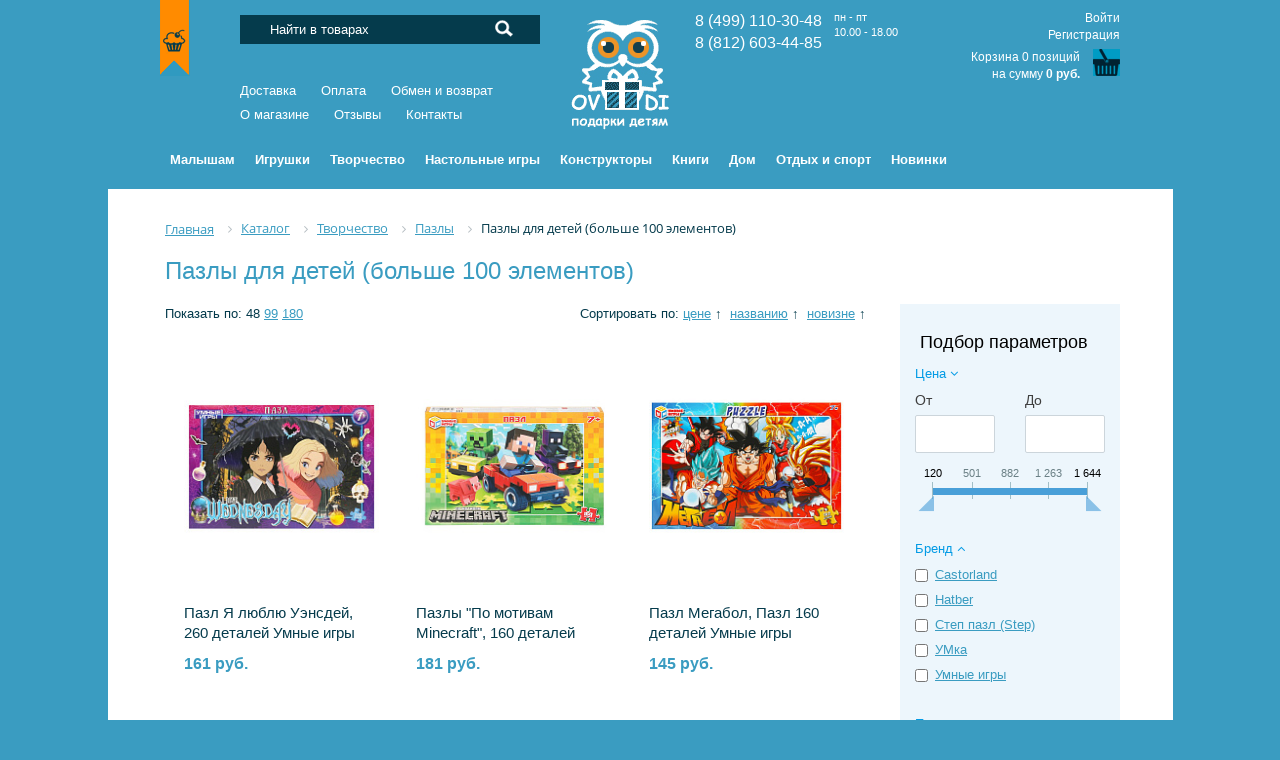

--- FILE ---
content_type: text/html; charset=UTF-8
request_url: https://ovdi.ru/shop/pazly-dlya-detey-bolshe-100-elementov/
body_size: 57471
content:
<!DOCTYPE html>
<html>
<head>
	
	<!--<link rel="shortcut icon" type="image/x-icon" href="/favicon.i+co" />
	<link rel="icon" type="image/x-icon" href="/favicon.ico" />-->
	
	<!-- Yandex.Metrika counter -->
	<script type="text/javascript" >
	   (function(m,e,t,r,i,k,a){m[i]=m[i]||function(){(m[i].a=m[i].a||[]).push(arguments)};
	   m[i].l=1*new Date();k=e.createElement(t),a=e.getElementsByTagName(t)[0],k.async=1,k.src=r,a.parentNode.insertBefore(k,a)})
	   (window, document, "script", "https://mc.yandex.ru/metrika/tag.js", "ym");

	   ym(32884475, "init", {
			clickmap:true,
			trackLinks:true,
			accurateTrackBounce:true,
			webvisor:true,
			ecommerce:"dataLayer"
	   });
	</script>
	<noscript><div><img src="https://mc.yandex.ru/watch/32884475" style="position:absolute; left:-9999px;" alt="" /></div></noscript>
	<!-- /Yandex.Metrika counter -->
	
	<link rel="shortcut icon" type="image/svg+xml" href="/favicon.svg" />
	<link rel="icon" type="image/svg+xml" href="/favicon.svg" />
	<meta name="yandex-verification" content="4222d68d8ab70fa1" />
	
		
	
	
	<meta http-equiv="Content-Type" content="text/html; charset=UTF-8" />
<meta name="robots" content="index, follow" />
<meta name="keywords" content="Пазлы для детей (больше 100 элементов), в москве, купить Пазлы для детей (больше 100 элементов), интернет-магазин" />
<meta name="description" content="Купите пазлы для детей (больше 100 элементов) в интернет-магазине подарков ОВДИ. Низкие цены, быстрая доставка. ➜☎ 8 (499) 110-30-48" />
<link href="/bitrix/css/main/bootstrap.min.css?1516174616121326" type="text/css"  rel="stylesheet" />
<link href="/bitrix/css/main/font-awesome.min.css?145638262823748" type="text/css"  rel="stylesheet" />
<link href="/bitrix/js/ui/design-tokens/dist/ui.design-tokens.min.css?173702459723463" type="text/css"  rel="stylesheet" />
<link href="/bitrix/js/ui/fonts/opensans/ui.font.opensans.min.css?16672154982320" type="text/css"  rel="stylesheet" />
<link href="/bitrix/js/main/popup/dist/main.popup.bundle.min.css?176544155828056" type="text/css"  rel="stylesheet" />
<link href="/bitrix/cache/css/s1/ovdi/page_5a3c42ce00998954c48e814d7f64c19b/page_5a3c42ce00998954c48e814d7f64c19b_v1.css?1765443144111092" type="text/css"  rel="stylesheet" />
<link href="/bitrix/cache/css/s1/ovdi/template_f405a922cff81c680ac58b06b62081cc/template_f405a922cff81c680ac58b06b62081cc_v1.css?176819974663614" type="text/css"  data-template-style="true" rel="stylesheet" />
<script>if(!window.BX)window.BX={};if(!window.BX.message)window.BX.message=function(mess){if(typeof mess==='object'){for(let i in mess) {BX.message[i]=mess[i];} return true;}};</script>
<script>(window.BX||top.BX).message({"JS_CORE_LOADING":"Загрузка...","JS_CORE_NO_DATA":"- Нет данных -","JS_CORE_WINDOW_CLOSE":"Закрыть","JS_CORE_WINDOW_EXPAND":"Развернуть","JS_CORE_WINDOW_NARROW":"Свернуть в окно","JS_CORE_WINDOW_SAVE":"Сохранить","JS_CORE_WINDOW_CANCEL":"Отменить","JS_CORE_WINDOW_CONTINUE":"Продолжить","JS_CORE_H":"ч","JS_CORE_M":"м","JS_CORE_S":"с","JSADM_AI_HIDE_EXTRA":"Скрыть лишние","JSADM_AI_ALL_NOTIF":"Показать все","JSADM_AUTH_REQ":"Требуется авторизация!","JS_CORE_WINDOW_AUTH":"Войти","JS_CORE_IMAGE_FULL":"Полный размер"});</script>

<script src="/bitrix/js/main/core/core.min.js?1765441576229643"></script>

<script>BX.Runtime.registerExtension({"name":"main.core","namespace":"BX","loaded":true});</script>
<script>BX.setJSList(["\/bitrix\/js\/main\/core\/core_ajax.js","\/bitrix\/js\/main\/core\/core_promise.js","\/bitrix\/js\/main\/polyfill\/promise\/js\/promise.js","\/bitrix\/js\/main\/loadext\/loadext.js","\/bitrix\/js\/main\/loadext\/extension.js","\/bitrix\/js\/main\/polyfill\/promise\/js\/promise.js","\/bitrix\/js\/main\/polyfill\/find\/js\/find.js","\/bitrix\/js\/main\/polyfill\/includes\/js\/includes.js","\/bitrix\/js\/main\/polyfill\/matches\/js\/matches.js","\/bitrix\/js\/ui\/polyfill\/closest\/js\/closest.js","\/bitrix\/js\/main\/polyfill\/fill\/main.polyfill.fill.js","\/bitrix\/js\/main\/polyfill\/find\/js\/find.js","\/bitrix\/js\/main\/polyfill\/matches\/js\/matches.js","\/bitrix\/js\/main\/polyfill\/core\/dist\/polyfill.bundle.js","\/bitrix\/js\/main\/core\/core.js","\/bitrix\/js\/main\/polyfill\/intersectionobserver\/js\/intersectionobserver.js","\/bitrix\/js\/main\/lazyload\/dist\/lazyload.bundle.js","\/bitrix\/js\/main\/polyfill\/core\/dist\/polyfill.bundle.js","\/bitrix\/js\/main\/parambag\/dist\/parambag.bundle.js"]);
</script>
<script>BX.Runtime.registerExtension({"name":"pull.protobuf","namespace":"BX","loaded":true});</script>
<script>BX.Runtime.registerExtension({"name":"rest.client","namespace":"window","loaded":true});</script>
<script>(window.BX||top.BX).message({"pull_server_enabled":"N","pull_config_timestamp":0,"shared_worker_allowed":"Y","pull_guest_mode":"N","pull_guest_user_id":0,"pull_worker_mtime":1750007845});(window.BX||top.BX).message({"PULL_OLD_REVISION":"Для продолжения корректной работы с сайтом необходимо перезагрузить страницу."});</script>
<script>BX.Runtime.registerExtension({"name":"pull.client","namespace":"BX","loaded":true});</script>
<script>BX.Runtime.registerExtension({"name":"pull","namespace":"window","loaded":true});</script>
<script>BX.Runtime.registerExtension({"name":"fx","namespace":"window","loaded":true});</script>
<script>BX.Runtime.registerExtension({"name":"ui.design-tokens","namespace":"window","loaded":true});</script>
<script>BX.Runtime.registerExtension({"name":"ui.fonts.opensans","namespace":"window","loaded":true});</script>
<script>BX.Runtime.registerExtension({"name":"main.popup","namespace":"BX.Main","loaded":true});</script>
<script>BX.Runtime.registerExtension({"name":"popup","namespace":"window","loaded":true});</script>
<script type="extension/settings" data-extension="currency.currency-core">{"region":"ru"}</script>
<script>BX.Runtime.registerExtension({"name":"currency.currency-core","namespace":"BX.Currency","loaded":true});</script>
<script>BX.Runtime.registerExtension({"name":"currency","namespace":"window","loaded":true});</script>
<script>(window.BX||top.BX).message({"LANGUAGE_ID":"ru","FORMAT_DATE":"DD.MM.YYYY","FORMAT_DATETIME":"DD.MM.YYYY HH:MI:SS","COOKIE_PREFIX":"BITRIX_SM","SERVER_TZ_OFFSET":"10800","UTF_MODE":"Y","SITE_ID":"s1","SITE_DIR":"\/","USER_ID":"","SERVER_TIME":1769438933,"USER_TZ_OFFSET":0,"USER_TZ_AUTO":"Y","bitrix_sessid":"c8b07d7d9da215add39f61ceabd1cf90"});</script>


<script  src="/bitrix/cache/js/s1/ovdi/kernel_main/kernel_main_v1.js?1765446607196391"></script>
<script src="/bitrix/js/pull/protobuf/protobuf.min.js?159644822576433"></script>
<script src="/bitrix/js/pull/protobuf/model.min.js?159644822514190"></script>
<script src="/bitrix/js/rest/client/rest.client.min.js?16093547029240"></script>
<script src="/bitrix/js/pull/client/pull.client.min.js?175000784649849"></script>
<script src="https://ajax.googleapis.com/ajax/libs/jquery/1/jquery.min.js"></script>
<script src="/bitrix/js/main/popup/dist/main.popup.bundle.min.js?176544183167480"></script>
<script src="/bitrix/js/currency/currency-core/dist/currency-core.bundle.min.js?17370248644569"></script>
<script src="/bitrix/js/currency/core_currency.min.js?1737024864835"></script>
<script>BX.setJSList(["\/bitrix\/js\/main\/core\/core_fx.js","\/bitrix\/js\/main\/pageobject\/dist\/pageobject.bundle.js","\/bitrix\/js\/main\/core\/core_window.js","\/bitrix\/js\/main\/date\/main.date.js","\/bitrix\/js\/main\/core\/core_date.js","\/bitrix\/js\/main\/dd.js","\/bitrix\/js\/main\/core\/core_uf.js","\/bitrix\/js\/main\/core\/core_dd.js","\/bitrix\/js\/main\/core\/core_tooltip.js","\/bitrix\/js\/main\/session.js","\/bitrix\/js\/main\/utils.js","\/bitrix\/templates\/ovdi\/components\/bitrix\/catalog.smart.filter\/.default\/script.js","\/bitrix\/templates\/ovdi\/components\/bitrix\/catalog\/ovdi-catalog\/bitrix\/catalog.section\/.default\/script.js","\/bitrix\/templates\/ovdi\/jquery.maskedinput.min.js","\/bitrix\/components\/bitrix\/search.title\/script.js","\/bitrix\/templates\/ovdi\/components\/bitrix\/sale.basket.basket.line\/korzina-widget\/script.js","\/bitrix\/templates\/ovdi\/components\/bitrix\/menu\/ov-catalog_horizontal\/script.js","\/bitrix\/components\/bitrix\/sale.basket.basket.line\/templates\/.default\/script.js"]);</script>
<script>BX.setCSSList(["\/bitrix\/templates\/ovdi\/components\/bitrix\/catalog\/ovdi-catalog\/style.css","\/bitrix\/templates\/ovdi\/components\/bitrix\/catalog.smart.filter\/.default\/style.css","\/bitrix\/templates\/ovdi\/components\/bitrix\/catalog.smart.filter\/.default\/themes\/blue\/colors.css","\/bitrix\/components\/bisexpert\/owlslider\/theme\/owl.carousel.css","\/bitrix\/components\/bisexpert\/owlslider\/theme\/owl.theme.css","\/bitrix\/components\/bisexpert\/owlslider\/theme\/owl.transitions.css","\/bitrix\/templates\/ovdi\/components\/bitrix\/catalog\/ovdi-catalog\/bitrix\/catalog.section.list\/.default\/style.css","\/bitrix\/components\/bitrix\/system.pagenavigation\/templates\/round\/style.css","\/bitrix\/templates\/ovdi\/components\/bitrix\/catalog\/ovdi-catalog\/bitrix\/catalog.section\/.default\/style.css","\/bitrix\/templates\/ovdi\/components\/bitrix\/catalog\/ovdi-catalog\/bitrix\/catalog.section\/.default\/themes\/blue\/style.css","\/bitrix\/templates\/ovdi\/components\/bitrix\/search.title\/dynamic-searchOv\/style.css","\/bitrix\/templates\/ovdi\/components\/bitrix\/menu\/topMenu\/style.css","\/bitrix\/templates\/ovdi\/components\/bitrix\/sale.basket.basket.line\/korzina-widget\/style.css","\/bitrix\/templates\/ovdi\/components\/bitrix\/menu\/ov-catalog_horizontal\/style.css","\/bitrix\/templates\/ovdi\/components\/bitrix\/menu\/ov-catalog_horizontal\/themes\/blue\/colors.css","\/bitrix\/templates\/ovdi\/components\/bitrix\/breadcrumb\/ovdiBreadcrumbs\/style.css","\/bitrix\/templates\/ovdi\/components\/bitrix\/menu\/bottom_menu\/style.css","\/bitrix\/components\/bitrix\/sale.basket.basket.line\/templates\/.default\/style.css","\/bitrix\/templates\/ovdi\/styles.css","\/bitrix\/templates\/ovdi\/template_styles.css"]);</script>
<script>
					(function () {
						"use strict";

						var counter = function ()
						{
							var cookie = (function (name) {
								var parts = ("; " + document.cookie).split("; " + name + "=");
								if (parts.length == 2) {
									try {return JSON.parse(decodeURIComponent(parts.pop().split(";").shift()));}
									catch (e) {}
								}
							})("BITRIX_CONVERSION_CONTEXT_s1");

							if (cookie && cookie.EXPIRE >= BX.message("SERVER_TIME"))
								return;

							var request = new XMLHttpRequest();
							request.open("POST", "/bitrix/tools/conversion/ajax_counter.php", true);
							request.setRequestHeader("Content-type", "application/x-www-form-urlencoded");
							request.send(
								"SITE_ID="+encodeURIComponent("s1")+
								"&sessid="+encodeURIComponent(BX.bitrix_sessid())+
								"&HTTP_REFERER="+encodeURIComponent(document.referrer)
							);
						};

						if (window.frameRequestStart === true)
							BX.addCustomEvent("onFrameDataReceived", counter);
						else
							BX.ready(counter);
					})();
				</script>
<meta property="ya:interaction" content="XML_FORM" />
<meta property="ya:interaction:url" content="https://ovdi.ru/shop/pazly-dlya-detey-bolshe-100-elementov/?mode=xml" />



<script  src="/bitrix/cache/js/s1/ovdi/template_2323dfb2499794454a426c7d760755ff/template_2323dfb2499794454a426c7d760755ff_v1.js?176544313824935"></script>
<script  src="/bitrix/cache/js/s1/ovdi/page_eee98fc9587b171747a8ca377b14970e/page_eee98fc9587b171747a8ca377b14970e_v1.js?176544313955242"></script>

	
	<title>Пазлы для детей (больше 100 элементов) - купить в Москве</title>
</head>


<body>
	<div id="panel"></div>
	<div class="header clearfloat">

      <div class="akcii">
		  <a href="/skidki/"><img src="/bitrix/templates/ovdi/img/lenta.png" width="30" height="76" alt="Игрушки со скидкой" title="Игрушки со скидкой"></a>
      </div>
      
      
		<div class="leftHeader">
			<div class="searchBox">
			
				 <div id="search" class="bx-searchtitle">
	<form action="/shop/">
		<div class="bx-input-group">
			<!--value=""-->
			<input id="title-search-input" type="text" name="q"  autocomplete="off" class="bx-form-control" value="Найти в товарах" onblur="if(this.value=='') this.value='Найти в товарах';" onfocus="if(this.value=='Найти в товарах') this.value='';">
			<span class="bx-input-group-btn">
				<button class="btn btn-default" type="submit" name="s"><i class="fa fa-search"></i></button>
			</span>
		</div>
	</form>
</div>
<script>
	BX.ready(function(){
		new JCTitleSearch({
			'AJAX_PAGE' : '/shop/pazly-dlya-detey-bolshe-100-elementov/',
			'CONTAINER_ID': 'search',
			'INPUT_ID': 'title-search-input',
			'MIN_QUERY_LEN': 2
		});
	});
</script>


				
			</div>
			
          	
<ul class="leftTopMenu">

			<li><a href="/about/dostavka/">Доставка</a></li>
		
			<li><a href="/about/oplata/">Оплата</a></li>
		
			<li><a href="/about/obmen-i-vozvrat/">Обмен и возврат</a></li>
		
			<li><a href="/about/">О магазине</a></li>
		
			<li><a href="/about/otzivi/">Отзывы</a></li>
		
			<li><a href="/contacts/">Контакты</a></li>
		

</ul>
           
			</div>
		<div class="centerHeader">
        	<a href="/"><img src="/bitrix/templates/ovdi/img/logo2016.png" width="98" height="110" alt="OVDI - правильные подарки для детей"></a>
		</div>
		<div class="rightHeader clearfloat">
			
			<div class="bloc2">
            8 (499) 110-30-48&nbsp;<p class="bloc3">пн - пт<br>10.00 - 18.00</p><br>8 (812) 603-44-85<br>
				
            </div>
			
	
			<!--<div class="delivery">
				<a href="/about/dostavka/"><img src="/bitrix/templates/ovdi/img/deliveryIcon.jpg" width="33" height="30" alt="Доставка"></a>
				<a href="/about/dostavka/">Бесплатная доставка<br>от 3000 руб</a>
			</div>-->			
            
            <div class="basket">  
              
<script>
	var bx_basket1 = new BitrixSmallCart;
</script>

<div id="bx_basket1" class="bx-basket bx-opener">
	<!--'start_frame_cache_bx_cart_block'--><div class="bx-hdr-profile">
			<div class="bx-basket-block bx-basket-block-lk">
			
							<a href="/login/?login=yes">Войти</a>
				<br> 
				<a href="/login/?register=yes">Регистрация</a>
					</div>
		
                	<div class="clearfix"></div>

	<a href="/personal/cart/"><div class="bx-basket-block bx-basket-block-basket">
		Корзина					0 позиций							<br />
			<span>
				на сумму									<strong>0 руб.</strong>
							</span>
					</div></a>
</div><!--'end_frame_cache_bx_cart_block'--></div>

<script>
	bx_basket1.siteId       = 's1';
	bx_basket1.cartId       = 'bx_basket1';
	bx_basket1.ajaxPath     = '/bitrix/components/bitrix/sale.basket.basket.line/ajax.php';
	bx_basket1.templateName = 'korzina-widget';
	bx_basket1.arParams     =  {'PATH_TO_BASKET':'/personal/cart/','PATH_TO_PERSONAL':'/personal/','SHOW_PERSONAL_LINK':'N','SHOW_NUM_PRODUCTS':'Y','SHOW_TOTAL_PRICE':'Y','SHOW_PRODUCTS':'N','POSITION_FIXED':'N','SHOW_AUTHOR':'Y','PATH_TO_REGISTER':'/login/','PATH_TO_PROFILE':'/personal/','COMPONENT_TEMPLATE':'korzina-widget','SHOW_EMPTY_VALUES':'Y','SHOW_DELAY':'N','SHOW_NOTAVAIL':'N','SHOW_SUBSCRIBE':'N','SHOW_IMAGE':'Y','SHOW_PRICE':'Y','SHOW_SUMMARY':'Y','PATH_TO_ORDER':'/personal/order/make/','CACHE_TYPE':'A','HIDE_ON_BASKET_PAGES':'Y','SHOW_REGISTRATION':'Y','PATH_TO_AUTHORIZE':'/login/','POSITION_VERTICAL':'top','POSITION_HORIZONTAL':'right','MAX_IMAGE_SIZE':'70','AJAX':'N','~PATH_TO_BASKET':'/personal/cart/','~PATH_TO_PERSONAL':'/personal/','~SHOW_PERSONAL_LINK':'N','~SHOW_NUM_PRODUCTS':'Y','~SHOW_TOTAL_PRICE':'Y','~SHOW_PRODUCTS':'N','~POSITION_FIXED':'N','~SHOW_AUTHOR':'Y','~PATH_TO_REGISTER':'/login/','~PATH_TO_PROFILE':'/personal/','~COMPONENT_TEMPLATE':'korzina-widget','~SHOW_EMPTY_VALUES':'Y','~SHOW_DELAY':'N','~SHOW_NOTAVAIL':'N','~SHOW_SUBSCRIBE':'N','~SHOW_IMAGE':'Y','~SHOW_PRICE':'Y','~SHOW_SUMMARY':'Y','~PATH_TO_ORDER':'/personal/order/make/','~CACHE_TYPE':'A','~HIDE_ON_BASKET_PAGES':'Y','~SHOW_REGISTRATION':'Y','~PATH_TO_AUTHORIZE':'/login/','~POSITION_VERTICAL':'top','~POSITION_HORIZONTAL':'right','~MAX_IMAGE_SIZE':'70','~AJAX':'N','cartId':'bx_basket1'}; // TODO \Bitrix\Main\Web\Json::encode
	bx_basket1.closeMessage = 'Скрыть';
	bx_basket1.openMessage  = 'Раскрыть';
	bx_basket1.activate();
</script>
			</div>
              
		</div>
		
		<div class="bx-top-nav bx-blue" id="catalog_menu_XEVOpk">
	<nav class="bx-top-nav-container" id="cont_catalog_menu_XEVOpk">
		<ul class="bx-nav-list-1-lvl" id="ul_catalog_menu_XEVOpk">
		     <!-- first level-->
						<li
				class="bx-nav-1-lvl bx-nav-list-4-col  bx-nav-parent"
				onmouseover="BX.CatalogMenu.itemOver(this);"
				onmouseout="BX.CatalogMenu.itemOut(this)"
									data-role="bx-menu-item"
								onclick="if (BX.hasClass(document.documentElement, 'bx-touch')) obj_catalog_menu_XEVOpk.clickInMobile(this, event);"
			>
				<a
					href="/shop/malysham/"
								>
					<span>
						Малышам						<!--<i class="fa fa-angle-down"></i>					</span>-->
				</a>
							<span class="bx-nav-parent-arrow" onclick="obj_catalog_menu_XEVOpk.toggleInMobile(this)"><i class="fa fa-angle-left"></i></span> <!-- for mobile -->
				<div class="bx-nav-2-lvl-container">
											<ul class="bx-nav-list-2-lvl">
						  <!-- second level-->
							<li class="bx-nav-2-lvl">
								<a
									href="/shop/igrushki-dlya-malyshey/"
									data-picture="/upload/iblock/3b9/3b9ae026eb6c8b058c1c86b53e330dcc.jpg"
																	>
									<span>Игрушки для малышей</span>
								</a>
															<ul class="bx-nav-list-3-lvl">
									<!-- third level-->
									<li class="bx-nav-3-lvl">
										<a
											href="/shop/vetryachki-i-vetryanye-melnitsy/"											
											data-picture="/upload/iblock/28c/28cb79d7d511a208505c0ab0ef70b876.jpg"
																					>
											<span>Ветрячки и ветряные мельницы</span>
										</a>
									</li>
									<!-- third level-->
									<li class="bx-nav-3-lvl">
										<a
											href="/shop/derevyannye-igrushki-dlya-malyshey/"											
											data-picture="/upload/iblock/6b5/6b5d68264b93b4909f9e2a5e90a8c594.png"
																					>
											<span>Деревянные игрушки</span>
										</a>
									</li>
									<!-- third level-->
									<li class="bx-nav-3-lvl">
										<a
											href="/shop/zavodnye-igrushki/"											
											data-picture="/upload/iblock/c50/c504bc74f844038b626db8da3f1ecf1a.jpeg"
																					>
											<span>Заводные игрушки</span>
										</a>
									</li>
									<!-- third level-->
									<li class="bx-nav-3-lvl">
										<a
											href="/shop/igrushki-dlya-vannoy/"											
											data-picture="/upload/iblock/fae/fae79b892af9e45b1c01d7b0c8f9069c.jpg"
																					>
											<span>Игрушки для ванной</span>
										</a>
									</li>
									<!-- third level-->
									<li class="bx-nav-3-lvl">
										<a
											href="/shop/igrushki-dlya-pesochnitsy/"											
											data-picture="/upload/iblock/c9e/c9ec322444b410423a209d0d90b6ebb2.jpg"
																					>
											<span>Игрушки для песочницы</span>
										</a>
									</li>
									<!-- third level-->
									<li class="bx-nav-3-lvl">
										<a
											href="/shop/igrushki-pryguny/"											
											data-picture="/upload/iblock/bf3/bf3bbc00ea7c565e06d72e3e67dad0d2.jpg"
																					>
											<span>Игрушки прыгуны</span>
										</a>
									</li>
									<!-- third level-->
									<li class="bx-nav-3-lvl">
										<a
											href="/shop/kaleydoskopy/"											
											data-picture="/upload/iblock/e02/e025e9fb68b426167005a2477492103f.jpg"
																					>
											<span>Калейдоскопы</span>
										</a>
									</li>
									<!-- third level-->
									<li class="bx-nav-3-lvl">
										<a
											href="/shop/katalki/"											
											data-picture="/upload/iblock/6eb/6eb149d445efe77ff9a1ef7cee540d95.jpg"
																					>
											<span>Каталки</span>
										</a>
									</li>
									<!-- third level-->
									<li class="bx-nav-3-lvl">
										<a
											href="/shop/kachalki/"											
											data-picture="/upload/iblock/715/715285fbb0cf387e94364c3fbff82e0a.jpg"
																					>
											<span>Качалки и лошадки на палочке</span>
										</a>
									</li>
									<!-- third level-->
									<li class="bx-nav-3-lvl">
										<a
											href="/shop/muzykalnye-igrushki-dlya-malyshey/"											
											data-picture="/upload/iblock/2e6/2e6b5dfb12a5c96d7fddf8fa0fd745ec.png"
																					>
											<span>Музыкальные игрушки для малышей</span>
										</a>
									</li>
									<!-- third level-->
									<li class="bx-nav-3-lvl">
										<a
											href="/shop/nevalyashki/"											
											data-picture="/upload/iblock/239/239dd3c61489f28287e3965ba31e63d3.jpg"
																					>
											<span>Неваляшки</span>
										</a>
									</li>
									<!-- third level-->
									<li class="bx-nav-3-lvl">
										<a
											href="/shop/pogremushki/"											
											data-picture="/upload/iblock/af8/af81c05d2071a2faf1d0307ec9c28a50.jpg"
																					>
											<span>Погремушки и прорезыватели</span>
										</a>
									</li>
									<!-- third level-->
									<li class="bx-nav-3-lvl">
										<a
											href="/shop/podvesnye-igrushki/"											
											data-picture="/upload/iblock/556/556efcb448b0f26cfb0e4dc40cfc72d7.png"
																					>
											<span>Подвесные игрушки и мобили</span>
										</a>
									</li>
									<!-- third level-->
									<li class="bx-nav-3-lvl">
										<a
											href="/shop/proektory-diafilmy-multfonariki/"											
											data-picture="/upload/iblock/c43/c4399b393e782a030043bf17a399b4cf.jpg"
																					>
											<span>Проекторы, диафильмы, мультфонарики</span>
										</a>
									</li>
									<!-- third level-->
									<li class="bx-nav-3-lvl">
										<a
											href="/shop/razvivayushchie-igrushki-dlya-malyshey/"											
											data-picture="/upload/iblock/9f7/9f792cc6331747dc84a7e84d3a6ab7c1.jpg"
																					>
											<span>Развивающие игрушки для малышей</span>
										</a>
									</li>
									<!-- third level-->
									<li class="bx-nav-3-lvl">
										<a
											href="/shop/rezinovye-igrushki/"											
											data-picture="/upload/iblock/18c/18cb40baf77bf98813dbace88f46adca.jpg"
																					>
											<span>Резиновые игрушки</span>
										</a>
									</li>
									<!-- third level-->
									<li class="bx-nav-3-lvl">
										<a
											href="/shop/rybalki/"											
											data-picture="/upload/iblock/2cb/2cb98468f6db29979c7d3ae22f7a3ac7.jpg"
																					>
											<span>Рыбалки</span>
										</a>
									</li>
									<!-- third level-->
									<li class="bx-nav-3-lvl">
										<a
											href="/shop/tolokary/"											
											data-picture="/upload/iblock/2b9/2b98bd2e842b22747abf8bac4c2a8590.png"
																					>
											<span>Толокары</span>
										</a>
									</li>
																</ul>
														</li>
												</ul>
											<ul class="bx-nav-list-2-lvl">
						  <!-- second level-->
							<li class="bx-nav-2-lvl">
								<a
									href="/shop/aksessuary-dlya-malyshey/"
									data-picture="/upload/iblock/6ba/6ba7eafc52962828e8385a4129a876c2.jpg"
																	>
									<span>Аксессуары для малышей</span>
								</a>
															<ul class="bx-nav-list-3-lvl">
									<!-- third level-->
									<li class="bx-nav-3-lvl">
										<a
											href="/shop/avtokresla/"											
											data-picture="/upload/iblock/e4d/e4dc2c53df7982095de54edd83f2d3ea.jpg"
																					>
											<span>Автокресла и бустеры</span>
										</a>
									</li>
									<!-- third level-->
									<li class="bx-nav-3-lvl">
										<a
											href="/shop/butylochki-soski-pustyshki/"											
											data-picture="/upload/iblock/d22/d2240d672f5372a2c76fa3be3662c949.jpg"
																					>
											<span>Бутылочки, соски, пустышки</span>
										</a>
									</li>
									<!-- third level-->
									<li class="bx-nav-3-lvl">
										<a
											href="/shop/gorshki-detskie/"											
											data-picture="/upload/iblock/b92/b9212218f41bd8095a4a761a0bcc7a9a.jpg"
																					>
											<span>Горшки, писсуары, накладки на унитаз</span>
										</a>
									</li>
									<!-- third level-->
									<li class="bx-nav-3-lvl">
										<a
											href="/shop/podguzniki-i-vlazhnye-salfetki/"											
											data-picture="/upload/iblock/c84/c84add43da95f629bb43e887bdbf82bb.jpg"
																					>
											<span>Детская косметика и подгузники</span>
										</a>
									</li>
									<!-- third level-->
									<li class="bx-nav-3-lvl">
										<a
											href="/shop/detskaya-posuda-i-kulery/"											
											data-picture="/upload/iblock/9d2/9d22745cbc9222a37ddfcc4a25123b80.jpg"
																					>
											<span>Детская посуда и кулеры</span>
										</a>
									</li>
									<!-- third level-->
									<li class="bx-nav-3-lvl">
										<a
											href="/shop/kupanie-malysha/"											
											data-picture="/upload/iblock/d71/d714c0ae90addb2064930655c05a3bd1.png"
																					>
											<span>Детские ванночки, купание малыша</span>
										</a>
									</li>
									<!-- third level-->
									<li class="bx-nav-3-lvl">
										<a
											href="/shop/kolyaski/"											
											data-picture="/upload/iblock/7a3/7a31b10ccfbd4e111b9f68692c2672e8.jpg"
																					>
											<span>Коляски</span>
										</a>
									</li>
									<!-- third level-->
									<li class="bx-nav-3-lvl">
										<a
											href="/shop/nochniki/"											
											data-picture="/upload/iblock/1cd/1cdf2b2469d40c806262e5fba0730baf.jpg"
																					>
											<span>Ночники</span>
										</a>
									</li>
									<!-- third level-->
									<li class="bx-nav-3-lvl">
										<a
											href="/shop/slepki-ruchek-i-nozhek-malysha/"											
											data-picture="/upload/iblock/9ff/9fff80ff3e0f9ff3b4c707111ddaa892.jpg"
																					>
											<span>Слепки ручек и ножек малыша</span>
										</a>
									</li>
									<!-- third level-->
									<li class="bx-nav-3-lvl">
										<a
											href="/shop/khodunki-prygunki-vozhzhi/"											
											data-picture="/upload/iblock/082/082c25c1bc4c1ce9c8a7ef2b6e6e9dd5.jpg"
																					>
											<span>Ходунки, прыгунки, вожжи</span>
										</a>
									</li>
																</ul>
														</li>
												</ul>
											<ul class="bx-nav-list-2-lvl">
						  <!-- second level-->
							<li class="bx-nav-2-lvl">
								<a
									href="/shop/detskaya-komnata/"
									data-picture="/upload/iblock/32a/32aca6cfbcabf014bb2d91a5f490bc4d.jpg"
																	>
									<span>Детская комната</span>
								</a>
															<ul class="bx-nav-list-3-lvl">
									<!-- third level-->
									<li class="bx-nav-3-lvl">
										<a
											href="/shop/detskie-stulchiki-dlya-kormleniya/"											
											data-picture="/upload/iblock/b4b/b4b0c98d25f6a9daac55f0ca6d410140.jpg"
																					>
											<span>Детские стульчики и шезлонги</span>
										</a>
									</li>
									<!-- third level-->
									<li class="bx-nav-3-lvl">
										<a
											href="/shop/detskiy-tekstil/"											
											data-picture="/upload/iblock/609/609081b788edb2827f0993098676f8da.jpg"
																					>
											<span>Детский текстиль</span>
										</a>
									</li>
									<!-- third level-->
									<li class="bx-nav-3-lvl">
										<a
											href="/shop/kovrik-pazly/"											
											data-picture="/upload/iblock/500/500134b66688ced233cf33772d9dafcc.jpg"
																					>
											<span>Коврик пазлы</span>
										</a>
									</li>
									<!-- third level-->
									<li class="bx-nav-3-lvl">
										<a
											href="/shop/korziny-dlya-igrushek/"											
											data-picture="/upload/iblock/66c/66cf9663d2e887846c1c5472d744bdd4.jpg"
																					>
											<span>Корзины для игрушек</span>
										</a>
									</li>
									<!-- third level-->
									<li class="bx-nav-3-lvl">
										<a
											href="/shop/detskaya-mebel/"											
											data-picture="/upload/iblock/06f/06f93c678f4a7a3bec598cb7dd7c0c60.jpg"
																					>
											<span>Мебель для малышей</span>
										</a>
									</li>
									<!-- third level-->
									<li class="bx-nav-3-lvl">
										<a
											href="/shop/rostomery/"											
											data-picture="/upload/iblock/f01/f01bd4272ec4304c40d3161a1d62a17c.jpg"
																					>
											<span>Ростомеры</span>
										</a>
									</li>
									<!-- third level-->
									<li class="bx-nav-3-lvl">
										<a
											href="/shop/detskie-igrovye-palatki-i-domiki/"											
											data-picture="/upload/iblock/c84/c846dbe5d676d778ee4161bec2d7502b.jpeg"
																					>
											<span>Палатки и домики</span>
										</a>
									</li>
																</ul>
														</li>
												</ul>
									</div>
						</li>
		     <!-- first level-->
						<li
				class="bx-nav-1-lvl bx-nav-list-4-col  bx-nav-parent"
				onmouseover="BX.CatalogMenu.itemOver(this);"
				onmouseout="BX.CatalogMenu.itemOut(this)"
									data-role="bx-menu-item"
								onclick="if (BX.hasClass(document.documentElement, 'bx-touch')) obj_catalog_menu_XEVOpk.clickInMobile(this, event);"
			>
				<a
					href="/shop/igrushki/"
								>
					<span>
						Игрушки						<!--<i class="fa fa-angle-down"></i>					</span>-->
				</a>
							<span class="bx-nav-parent-arrow" onclick="obj_catalog_menu_XEVOpk.toggleInMobile(this)"><i class="fa fa-angle-left"></i></span> <!-- for mobile -->
				<div class="bx-nav-2-lvl-container">
											<ul class="bx-nav-list-2-lvl">
						  <!-- second level-->
							<li class="bx-nav-2-lvl">
								<a
									href="/shop/igrovye-nabory-i-figurki/"
									data-picture="/upload/iblock/70e/70e87f8af76c4a92d435177f5c3c37c8.jpg"
																	>
									<span>Игровые наборы и фигурки</span>
								</a>
															<ul class="bx-nav-list-3-lvl">
									<!-- third level-->
									<li class="bx-nav-3-lvl">
										<a
											href="/shop/zhivotnye-ptitsy-ryby-dinozavry/"											
											data-picture="/upload/iblock/d0c/d0cbc458e88136671eea28b16a9e591d.png"
																					>
											<span>Животные, птицы, рыбы, динозавры</span>
										</a>
									</li>
																</ul>
														</li>
						  <!-- second level-->
							<li class="bx-nav-2-lvl">
								<a
									href="/shop/igrushki-dlya-devochek/"
									data-picture="/upload/iblock/982/982c72d61705a9c6f1d70c5fcc0e5793.png"
																	>
									<span>Игрушки для девочек</span>
								</a>
															<ul class="bx-nav-list-3-lvl">
									<!-- third level-->
									<li class="bx-nav-3-lvl">
										<a
											href="/shop/detskie-kukhni-bytovaya-tekhnika-aksessuary/"											
											data-picture="/upload/iblock/21a/21aa05a1c2a2b4a07f9a6f486625c643.jpg"
																					>
											<span>Детские кухни, бытовая техника, аксессуары</span>
										</a>
									</li>
									<!-- third level-->
									<li class="bx-nav-3-lvl">
										<a
											href="/shop/kolyaski-dlya-kukol/"											
											data-picture="/upload/iblock/62e/62e3ecc21392e5aaebcd3cb7909d002e.jpg"
																					>
											<span>Коляски для кукол</span>
										</a>
									</li>
									<!-- third level-->
									<li class="bx-nav-3-lvl">
										<a
											href="/shop/kukly-i-pupsy/"											
											data-picture="/upload/iblock/378/3788d6da3d37b72755c9bb38e654f94f.png"
																					>
											<span>Куклы и пупсы</span>
										</a>
									</li>
									<!-- third level-->
									<li class="bx-nav-3-lvl">
										<a
											href="/shop/kukolnye-doma-mebel-transport/"											
											data-picture="/upload/iblock/7c2/7c2ace6ff8fb7d26dd00c4764fe22ba7.jpg"
																					>
											<span>Кукольные дома, мебель, транспорт</span>
										</a>
									</li>
									<!-- third level-->
									<li class="bx-nav-3-lvl">
										<a
											href="/shop/odezhda-obuv-i-aksessuary-dlya-kukol/"											
											data-picture="/upload/iblock/50c/50c7ac94becbcafa1dfe00a78b270013.jpg"
																					>
											<span>Одежда, обувь и аксессуары для кукол</span>
										</a>
									</li>
									<!-- third level-->
									<li class="bx-nav-3-lvl">
										<a
											href="/shop/poni-i-loshadki/"											
											data-picture="/upload/iblock/91b/91b89d1e9bb9d366561fa8393d66e8fd.jpg"
																					>
											<span>Пони и лошадки</span>
										</a>
									</li>
									<!-- third level-->
									<li class="bx-nav-3-lvl">
										<a
											href="/shop/salon-krasoty/"											
											data-picture="/upload/iblock/23e/23e68e15e5cdea4de41a649e557feb01.jpg"
																					>
											<span>Салон красоты</span>
										</a>
									</li>
																</ul>
														</li>
						  <!-- second level-->
							<li class="bx-nav-2-lvl">
								<a
									href="/shop/igrushki-dlya-malchikov/"
									data-picture="/upload/iblock/e50/e503ad4cbe80de06937747f6ca5bbb84.jpg"
																	>
									<span>Игрушки для мальчиков</span>
								</a>
															<ul class="bx-nav-list-3-lvl">
									<!-- third level-->
									<li class="bx-nav-3-lvl">
										<a
											href="/shop/volchki-beyblade/"											
											data-picture="/upload/iblock/0d2/0d2ea46d07e178809e2c41989efa006e.jpg"
																					>
											<span>Волчки и игрушки с запуском</span>
										</a>
									</li>
									<!-- third level-->
									<li class="bx-nav-3-lvl">
										<a
											href="/shop/garazhi-i-parkovki/"											
											data-picture="/upload/iblock/28b/28baff608277fccaeb6162bdaa6fdf40.jpg"
																					>
											<span>Гаражи и парковки</span>
										</a>
									</li>
									<!-- third level-->
									<li class="bx-nav-3-lvl">
										<a
											href="/shop/zheleznye-dorogi-i-poezda/"											
											data-picture="/upload/iblock/318/318218e77138c278dde4e37d26e9e2f7.jpg"
																					>
											<span>Железные дороги и поезда</span>
										</a>
									</li>
									<!-- third level-->
									<li class="bx-nav-3-lvl">
										<a
											href="/shop/mashinki-transport-tekhnika/"											
											data-picture="/upload/iblock/80a/80ac6738c44b9d1824d9c3d312ed82a4.jpg"
																					>
											<span>Машинки, транспорт, техника</span>
										</a>
									</li>
									<!-- third level-->
									<li class="bx-nav-3-lvl">
										<a
											href="/shop/igrushechnoe-oruzhie/"											
											data-picture="/upload/iblock/891/891e7dd77834074a5ee56efd68e5d57c.jpg"
																					>
											<span>Оружие</span>
										</a>
									</li>
									<!-- third level-->
									<li class="bx-nav-3-lvl">
										<a
											href="/shop/radioupravlyaemye-igrushki/"											
											data-picture="/upload/iblock/997/99731fb4aed19953c13c62d662d9c2a2.jpg"
																					>
											<span>Радиоуправляемые игрушки</span>
										</a>
									</li>
									<!-- third level-->
									<li class="bx-nav-3-lvl">
										<a
											href="/shop/soldatiki/"											
											data-picture="/upload/iblock/f66/f668c74e15d476406d942a7f1d2d59bd.jpg"
																					>
											<span>Солдатики</span>
										</a>
									</li>
									<!-- third level-->
									<li class="bx-nav-3-lvl">
										<a
											href="/shop/supergeroi/"											
											data-picture="/upload/iblock/dcf/dcf79e4ab5a1ffb318600a29b69be389.jpg"
																					>
											<span>Супергерои</span>
										</a>
									</li>
									<!-- third level-->
									<li class="bx-nav-3-lvl">
										<a
											href="/shop/transformery/"											
											data-picture="/upload/iblock/20a/20a51ae340139ae03c8d1a0419633e26.jpg"
																					>
											<span>Трансформеры и роботы</span>
										</a>
									</li>
									<!-- third level-->
									<li class="bx-nav-3-lvl">
										<a
											href="/shop/treki-dlya-mashinok/"											
											data-picture="/upload/iblock/63b/63bcdfebe5d0f5634cb7160f3ff9ada1.jpg"
																					>
											<span>Треки для машинок</span>
										</a>
									</li>
																</ul>
														</li>
						  <!-- second level-->
							<li class="bx-nav-2-lvl">
								<a
									href="/shop/antistress-igrushki/"
									data-picture="/upload/iblock/712/7125bfa64dd33e9b318061e3625c5f28.jpg"
																	>
									<span>Игрушки-розыгрыши и антистресс</span>
								</a>
															<ul class="bx-nav-list-3-lvl">
									<!-- third level-->
									<li class="bx-nav-3-lvl">
										<a
											href="/shop/smooshy-mushy/"											
											data-picture="/upload/iblock/a21/a213b8a6565891921525f50451eeddf7.jpg"
																					>
											<span>Smooshy Mushy, Сквиши, Мняшки</span>
										</a>
									</li>
									<!-- third level-->
									<li class="bx-nav-3-lvl">
										<a
											href="/shop/lizuny/"											
											data-picture="/upload/iblock/717/7170b5089516d32aeeb215e6dbb7b395.jpg"
																					>
											<span>Лизуны, слизь и жвачка для рук</span>
										</a>
									</li>
									<!-- third level-->
									<li class="bx-nav-3-lvl">
										<a
											href="/shop/spinnery/"											
											data-picture="/upload/iblock/9cf/9cf63cd68eab04a9cd1d857569029d4c.jpg"
																					>
											<span>Спиннеры и кубики-антистресс</span>
										</a>
									</li>
																</ul>
														</li>
												</ul>
											<ul class="bx-nav-list-2-lvl">
						  <!-- second level-->
							<li class="bx-nav-2-lvl">
								<a
									href="/shop/interaktivnye-igrushki/"
									data-picture="/upload/iblock/8f2/8f29ef0c672d15484601a9a93a26d6c4.jpg"
																	>
									<span>Интерактивные игрушки</span>
								</a>
															<ul class="bx-nav-list-3-lvl">
									<!-- third level-->
									<li class="bx-nav-3-lvl">
										<a
											href="/shop/interaktivnye-zhivotnye/"											
											data-picture="/upload/iblock/657/657aff51ee060ae54cb84acd384ab678.jpg"
																					>
											<span>Интерактивные животные</span>
										</a>
									</li>
									<!-- third level-->
									<li class="bx-nav-3-lvl">
										<a
											href="/shop/elektronnye-viktoriny/"											
											data-picture="/upload/iblock/43e/43e8be32682734a65eece6aa333d4ddd.jpg"
																					>
											<span>Интерактивные игры и викторины</span>
										</a>
									</li>
									<!-- third level-->
									<li class="bx-nav-3-lvl">
										<a
											href="/shop/interaktivnye-plakaty/"											
											data-picture="/upload/iblock/b2c/b2c25af5fafced04ea16f66819f3e1e2.jpg"
																					>
											<span>Интерактивные плакаты и карты</span>
										</a>
									</li>
									<!-- third level-->
									<li class="bx-nav-3-lvl">
										<a
											href="/shop/tir-johnny-the-skull/"											
											data-picture="/upload/iblock/622/622ade8b692284717bb97f5f7dd0a4cb.jpg"
																					>
											<span>Интерактивный тир</span>
										</a>
									</li>
									<!-- third level-->
									<li class="bx-nav-3-lvl">
										<a
											href="/shop/kompyutery-planshety-telefony/"											
											data-picture="/upload/iblock/0cb/0cb73d092cdc4843adc72b9a7f2ce156.jpg"
																					>
											<span>Компьютеры, планшеты, телефоны</span>
										</a>
									</li>
																</ul>
														</li>
						  <!-- second level-->
							<li class="bx-nav-2-lvl">
								<a
									href="/shop/mikroskopy-i-teleskopy/"
									data-picture="/upload/iblock/7a9/7a930deeeff7f5e5622b16dcb59f73dc.jpg"
																	>
									<span>Микроскопы, телескопы, бинокли</span>
								</a>
														</li>
						  <!-- second level-->
							<li class="bx-nav-2-lvl">
								<a
									href="/shop/muzykalnye-instrumenty/"
									data-picture="/upload/iblock/9d0/9d02b74592b3e131f7396b532d8d8d9b.jpeg"
																	>
									<span>Музыкальные инструменты</span>
								</a>
															<ul class="bx-nav-list-3-lvl">
									<!-- third level-->
									<li class="bx-nav-3-lvl">
										<a
											href="/shop/akkordeony-i-garmoshki/"											
											data-picture="/upload/iblock/e1c/e1cd910a0f43c8cb0edd32ad1d4c1614.jpg"
																					>
											<span>Аккордеоны и гармошки</span>
										</a>
									</li>
									<!-- third level-->
									<li class="bx-nav-3-lvl">
										<a
											href="/shop/barabany/"											
											data-picture="/upload/iblock/12d/12d9fbf4ed3ffda309dbb7701d8a3c4c.jpg"
																					>
											<span>Барабаны</span>
										</a>
									</li>
									<!-- third level-->
									<li class="bx-nav-3-lvl">
										<a
											href="/shop/bubny/"											
											data-picture="/upload/iblock/b65/b65cb4f7d79dbfa4eb7310fbe154e75a.jpg"
																					>
											<span>Бубны и маракасы</span>
										</a>
									</li>
									<!-- third level-->
									<li class="bx-nav-3-lvl">
										<a
											href="/shop/gitary/"											
											data-picture="/upload/iblock/536/5366bc59dab71a3ebf53e0273860d09b.jpg"
																					>
											<span>Гитары и скрипки</span>
										</a>
									</li>
									<!-- third level-->
									<li class="bx-nav-3-lvl">
										<a
											href="/shop/igrushechnye-mikrofony/"											
											data-picture="/upload/iblock/f6a/f6a9476d26fc4785bef30044d7e990af.jpg"
																					>
											<span>Игрушечные микрофоны</span>
										</a>
									</li>
									<!-- third level-->
									<li class="bx-nav-3-lvl">
										<a
											href="/shop/ksilofony/"											
											data-picture="/upload/iblock/1ba/1ba52539391a133e4dd2b260e063c6ba.jpg"
																					>
											<span>Ксилофоны</span>
										</a>
									</li>
									<!-- third level-->
									<li class="bx-nav-3-lvl">
										<a
											href="/shop/sintezatory-elektronnye/"											
											data-picture="/upload/iblock/970/9703446576334fc1cc9f42bad412e099.jpg"
																					>
											<span>Синтезаторы электронные</span>
										</a>
									</li>
									<!-- third level-->
									<li class="bx-nav-3-lvl">
										<a
											href="/shop/truby-dudochki-svistulki/"											
											data-picture="/upload/iblock/80b/80b5a96326fc613e1eff9c14005ced2c.jpg"
																					>
											<span>Трубы, дудочки, свистульки</span>
										</a>
									</li>
																</ul>
														</li>
												</ul>
											<ul class="bx-nav-list-2-lvl">
						  <!-- second level-->
							<li class="bx-nav-2-lvl">
								<a
									href="/shop/myagkie-igrushki/"
									data-picture="/upload/iblock/66b/66b63e1e8a60091194d2cef58eb4ffa9.jpg"
																	>
									<span>Мягкие игрушки</span>
								</a>
															<ul class="bx-nav-list-3-lvl">
									<!-- third level-->
									<li class="bx-nav-3-lvl">
										<a
											href="/shop/geroi-multfilmov/"											
											data-picture="/upload/iblock/069/069781bdc13830c8dd91a265a45216b4.png"
																					>
											<span>Герои мультфильмов</span>
										</a>
									</li>
									<!-- third level-->
									<li class="bx-nav-3-lvl">
										<a
											href="/shop/feisty-pets/"											
											data-picture="/upload/iblock/2f1/2f1941f9002e32a31df568d596c72fbf.jpg"
																					>
											<span>Feisty Pets и аналоги</span>
										</a>
									</li>
									<!-- third level-->
									<li class="bx-nav-3-lvl">
										<a
											href="/shop/brelki/"											
											data-picture="/upload/iblock/8c4/8c448480c2c6ad487994e2f5b8de76e9.jpg"
																					>
											<span>Брелки</span>
										</a>
									</li>
									<!-- third level-->
									<li class="bx-nav-3-lvl">
										<a
											href="/shop/edinorogi/"											
											data-picture="/upload/iblock/13c/13c6a9aeda6ac6891fe23d709a3513fe.jpg"
																					>
											<span>Единороги</span>
										</a>
									</li>
									<!-- third level-->
									<li class="bx-nav-3-lvl">
										<a
											href="/shop/zayki-i-kroliki/"											
											data-picture="/upload/iblock/318/318356732d5bac40d80aff78950594a2.jpg"
																					>
											<span>Зайки и кролики</span>
										</a>
									</li>
									<!-- third level-->
									<li class="bx-nav-3-lvl">
										<a
											href="/shop/igrushki-vyvernushki/"											
											data-picture="/upload/iblock/fdf/fdf00d4b4c63d1919f84b8847ebbca66.jpg"
																					>
											<span>Игрушки-вывернушки</span>
										</a>
									</li>
									<!-- third level-->
									<li class="bx-nav-3-lvl">
										<a
											href="/shop/igrushki-grelki/"											
											data-picture="/upload/iblock/1d9/1d90c395a83ea94ae4307e635ec63049.png"
																					>
											<span>Игрушки-грелки и комфортеры</span>
										</a>
									</li>
									<!-- third level-->
									<li class="bx-nav-3-lvl">
										<a
											href="/shop/koty-koshki-kotyata/"											
											data-picture="/upload/iblock/ccc/ccccfa278437147c650eaee842f5a206.jpg"
																					>
											<span>Коты, кошки, котята</span>
										</a>
									</li>
									<!-- third level-->
									<li class="bx-nav-3-lvl">
										<a
											href="/shop/loshadki/"											
											data-picture="/upload/iblock/f9b/f9b5b9bddeefae4a885105549fe5770d.jpg"
																					>
											<span>Лошадки и пони</span>
										</a>
									</li>
									<!-- third level-->
									<li class="bx-nav-3-lvl">
										<a
											href="/shop/mishki-plyushevye/"											
											data-picture="/upload/iblock/601/6013bcab19f3da3180bc021221dd3b13.jpg"
																					>
											<span>Мишки плюшевые</span>
										</a>
									</li>
									<!-- third level-->
									<li class="bx-nav-3-lvl">
										<a
											href="/shop/podushki-antistress/"											
											data-picture="/upload/iblock/ddc/ddcdcaf0fc02c6251ee10ed1d8fc62b7.jpg"
																					>
											<span>Подушки и игрушки антистресс</span>
										</a>
									</li>
									<!-- third level-->
									<li class="bx-nav-3-lvl">
										<a
											href="/shop/sobaki-i-shchenki/"											
											data-picture="/upload/iblock/cb1/cb10d4be8bdb0756b7e48bf8b61cbec7.jpg"
																					>
											<span>Собаки и щенки</span>
										</a>
									</li>
									<!-- third level-->
									<li class="bx-nav-3-lvl">
										<a
											href="/shop/simvol-2022-goda-tigry-i-tigryata/"											
											data-picture="/upload/iblock/9a8/9a8012cd3263e75e6a048138866ba93a.jpg"
																					>
											<span>Тигры и тигрята</span>
										</a>
									</li>
									<!-- third level-->
									<li class="bx-nav-3-lvl">
										<a
											href="/shop/drugie-zhivotnye/"											
											data-picture="/upload/iblock/bad/bad17eace6f015be867cdafe22652d93.jpg"
																					>
											<span>Другие животные</span>
										</a>
									</li>
																</ul>
														</li>
						  <!-- second level-->
							<li class="bx-nav-2-lvl">
								<a
									href="/shop/suveniry/"
									data-picture="/upload/iblock/f56/f562b7e637e617e3711968d3f5e79c02.jpg"
																	>
									<span>Сувениры</span>
								</a>
														</li>
						  <!-- second level-->
							<li class="bx-nav-2-lvl">
								<a
									href="/shop/syuzhetno-rolevye-igry/"
									data-picture="/upload/iblock/5ec/5ecf3b8ff75f315b9c98feab112a0e79.jpg"
																	>
									<span>Сюжетно-ролевые игры</span>
								</a>
															<ul class="bx-nav-list-3-lvl">
									<!-- third level-->
									<li class="bx-nav-3-lvl">
										<a
											href="/shop/nabory-mastera-i-igrushechnyy-instrument/"											
											data-picture="/upload/iblock/b21/b21b67161c17b3385d137375969a6d38.jpg"
																					>
											<span>Инструмент и наборы мастера</span>
										</a>
									</li>
									<!-- third level-->
									<li class="bx-nav-3-lvl">
										<a
											href="/shop/kukolnyy-teatr/"											
											data-picture="/upload/iblock/cdd/cdd350e77b55cefdb59cb92898786e52.jpg"
																					>
											<span>Кукольный театр</span>
										</a>
									</li>
									<!-- third level-->
									<li class="bx-nav-3-lvl">
										<a
											href="/shop/igra-v-magazin-i-igrushechnye-kassy/"											
											data-picture="/upload/iblock/5c5/5c549279b7e0495af190a35d34ce3afc.jpg"
																					>
											<span>Магазин и игрушечные кассы</span>
										</a>
									</li>
									<!-- third level-->
									<li class="bx-nav-3-lvl">
										<a
											href="/shop/nabory-zolushki-khozyayki/"											
											data-picture="/upload/iblock/79a/79a69da50530e754693bdcf04a6a184d.jpg"
																					>
											<span>Наборы для уборки</span>
										</a>
									</li>
									<!-- third level-->
									<li class="bx-nav-3-lvl">
										<a
											href="/shop/nabory-doktora/"											
											data-picture="/upload/iblock/8c4/8c4a0626cf92e2d882d37f97ccdcdce6.jpg"
																					>
											<span>Наборы доктора</span>
										</a>
									</li>
									<!-- third level-->
									<li class="bx-nav-3-lvl">
										<a
											href="/shop/malenkiy-pozharnyy/"											
											data-picture="/upload/iblock/2d2/2d22ae30bc7d04aaa9788fc7e3ae26fd.jpg"
																					>
											<span>Наборы пожарного</span>
										</a>
									</li>
									<!-- third level-->
									<li class="bx-nav-3-lvl">
										<a
											href="/shop/malenkiy-politseyskiy-voennyy/"											
											data-picture="/upload/iblock/78a/78a14622a682793202302b81f3a72c3d.jpg"
																					>
											<span>Наборы полицейского, военного и шпиона</span>
										</a>
									</li>
									<!-- third level-->
									<li class="bx-nav-3-lvl">
										<a
											href="/shop/malenkiy-turist/"											
											data-picture="/upload/iblock/0df/0df2c480b7a5e23c0f120b84a12f9ae6.jpg"
																					>
											<span>Наборы туриста и путешественника</span>
										</a>
									</li>
																</ul>
														</li>
												</ul>
									</div>
						</li>
		     <!-- first level-->
						<li
				class="bx-nav-1-lvl bx-nav-list-4-col  bx-nav-parent"
				onmouseover="BX.CatalogMenu.itemOver(this);"
				onmouseout="BX.CatalogMenu.itemOut(this)"
									data-role="bx-menu-item"
								onclick="if (BX.hasClass(document.documentElement, 'bx-touch')) obj_catalog_menu_XEVOpk.clickInMobile(this, event);"
			>
				<a
					href="/shop/tvorchestvo/"
								>
					<span>
						Творчество						<!--<i class="fa fa-angle-down"></i>					</span>-->
				</a>
							<span class="bx-nav-parent-arrow" onclick="obj_catalog_menu_XEVOpk.toggleInMobile(this)"><i class="fa fa-angle-left"></i></span> <!-- for mobile -->
				<div class="bx-nav-2-lvl-container">
											<ul class="bx-nav-list-2-lvl">
						  <!-- second level-->
							<li class="bx-nav-2-lvl">
								<a
									href="/shop/3d-ruchki/"
									data-picture="/upload/iblock/1a9/1a977ef3bc4bd877c8abaf167a63f3b6.jpg"
																	>
									<span>3D ручки</span>
								</a>
														</li>
						  <!-- second level-->
							<li class="bx-nav-2-lvl">
								<a
									href="/shop/akvomozaiki/"
									data-picture="/upload/iblock/6e4/6e48fc0879a3bf3390ed7caead5115ba.jpg"
																	>
									<span>Аквамозаики</span>
								</a>
														</li>
						  <!-- second level-->
							<li class="bx-nav-2-lvl">
								<a
									href="/shop/applikatsiya/"
									data-picture="/upload/iblock/b59/b591020c59c32017bd37eed5db6665ea.jpg"
																	>
									<span>Аппликация</span>
								</a>
															<ul class="bx-nav-list-3-lvl">
									<!-- third level-->
									<li class="bx-nav-3-lvl">
										<a
											href="/shop/nakleyki/"											
											data-picture="/upload/iblock/352/3523b6dc8eb4e61407b15b9a2750c383.jpg"
																					>
											<span>Наклейки</span>
										</a>
									</li>
									<!-- third level-->
									<li class="bx-nav-3-lvl">
										<a
											href="/shop/obemnye-kartiny/"											
											data-picture="/upload/iblock/ef5/ef5b7fbe85ee1c6cb3b75ac115e9c534.jpg"
																					>
											<span>Объемные картины</span>
										</a>
									</li>
									<!-- third level-->
									<li class="bx-nav-3-lvl">
										<a
											href="/shop/otkrytki-svoimi-rukami/"											
											data-picture="/upload/iblock/a79/a79b05e800afd1f4ddd8171e8d84bf45.jpg"
																					>
											<span>Открытки</span>
										</a>
									</li>
																</ul>
														</li>
						  <!-- second level-->
							<li class="bx-nav-2-lvl">
								<a
									href="/shop/vitrazhi/"
									data-picture="/upload/iblock/c67/c67523a93db73f9ad6e18b36f727213b.png"
																	>
									<span>Витражи</span>
								</a>
														</li>
						  <!-- second level-->
							<li class="bx-nav-2-lvl">
								<a
									href="/shop/vyzhiganie/"
									data-picture="/upload/iblock/744/744a3206d8ed585c5bc3a79cd6884e05.jpg"
																	>
									<span>Выжигание</span>
								</a>
														</li>
						  <!-- second level-->
							<li class="bx-nav-2-lvl">
								<a
									href="/shop/vypilivanie/"
									data-picture="/upload/iblock/67e/67e5d559030f2f5ff5f86ea5cdb7bf8a.jpg"
																	>
									<span>Выпиливание</span>
								</a>
														</li>
						  <!-- second level-->
							<li class="bx-nav-2-lvl">
								<a
									href="/shop/vyrashchivanie-rasteniy/"
									data-picture="/upload/iblock/d50/d509978e83490e1f372bb6330773687f.jpg"
																	>
									<span>Выращивание растений</span>
								</a>
															<ul class="bx-nav-list-3-lvl">
									<!-- third level-->
									<li class="bx-nav-3-lvl">
										<a
											href="/shop/sadovye-udobreniya/"											
											data-picture="/upload/iblock/4ec/4ece86f83cffe9ea8294f9862e3fdd5d.jpg"
																					>
											<span>Садовые удобрения</span>
										</a>
									</li>
																</ul>
														</li>
						  <!-- second level-->
							<li class="bx-nav-2-lvl">
								<a
									href="/shop/gravyury/"
									data-picture="/upload/iblock/2f9/2f9c8004c3dea488c7c96ac2a07fcd73.jpg"
																	>
									<span>Гравюры</span>
								</a>
														</li>
						  <!-- second level-->
							<li class="bx-nav-2-lvl">
								<a
									href="/shop/doski-i-molberty/"
									data-picture="/upload/iblock/ac2/ac264849aa698fdbdcb4236d6eef2569.jpg"
																	>
									<span>Доски и мольберты</span>
								</a>
															<ul class="bx-nav-list-3-lvl">
									<!-- third level-->
									<li class="bx-nav-3-lvl">
										<a
											href="/shop/aksessuary-dlya-magnitnykh-dosok/"											
											data-picture="/upload/iblock/2dc/2dc080c9738dee972049e57aca44552b.jpg"
																					>
											<span>Аксессуары для магнитных досок</span>
										</a>
									</li>
									<!-- third level-->
									<li class="bx-nav-3-lvl">
										<a
											href="/shop/kassy-bukv-i-tsifr/"											
											data-picture="/upload/iblock/cb5/cb53a4e1b86f2100b4c581f52cc38738.jpg"
																					>
											<span>Кассы букв и цифр</span>
										</a>
									</li>
									<!-- third level-->
									<li class="bx-nav-3-lvl">
										<a
											href="/shop/melki/"											
											data-picture="/upload/iblock/f5f/f5feb946a7ff5dbf19bbb2b4fd8411cd.png"
																					>
											<span>Мелки</span>
										</a>
									</li>
																</ul>
														</li>
						  <!-- second level-->
							<li class="bx-nav-2-lvl">
								<a
									href="/shop/zhivopis-risovanie-rospis/"
									data-picture="/upload/iblock/300/300639f59d76b53415d9d85a5a599c40.jpg"
																	>
									<span>Живопись, рисование, роспись</span>
								</a>
															<ul class="bx-nav-list-3-lvl">
									<!-- third level-->
									<li class="bx-nav-3-lvl">
										<a
											href="/shop/albomy-dlya-risovaniya/"											
											data-picture="/upload/iblock/be5/be5e8562426782c322e9df00c7d75082.jpg"
																					>
											<span>Альбомы и папки для рисования</span>
										</a>
									</li>
									<!-- third level-->
									<li class="bx-nav-3-lvl">
										<a
											href="/shop/voskovye-karandashi-i-pastel/"											
											data-picture="/upload/iblock/cb7/cb7d5ee37b813132545eba8b6397aab6.jpg"
																					>
											<span>Восковые карандаши и пастель</span>
										</a>
									</li>
									<!-- third level-->
									<li class="bx-nav-3-lvl">
										<a
											href="/shop/karandashi/"											
											data-picture="/upload/iblock/da5/da50ca57a1f992c9ac7ba734b0ffb3a5.jpeg"
																					>
											<span>Карандаши и фломастеры</span>
										</a>
									</li>
									<!-- third level-->
									<li class="bx-nav-3-lvl">
										<a
											href="/shop/kartiny-raskraski-po-nomeram/"											
											data-picture="/upload/iblock/d3d/d3d7a75cd784fa31466d60708e0df77e.jpg"
																					>
											<span>Картины раскраски по номерам</span>
										</a>
									</li>
									<!-- third level-->
									<li class="bx-nav-3-lvl">
										<a
											href="/shop/kistochki/"											
											data-picture="/upload/iblock/097/097c7b08e55b64be32a15f974d7775d1.jpg"
																					>
											<span>Кисточки</span>
										</a>
									</li>
									<!-- third level-->
									<li class="bx-nav-3-lvl">
										<a
											href="/shop/kraski/"											
											data-picture="/upload/iblock/835/8354be46d3f1ec15c38c277b6eb602a4.jpg"
																					>
											<span>Краски</span>
										</a>
									</li>
									<!-- third level-->
									<li class="bx-nav-3-lvl">
										<a
											href="/shop/raskraski/"											
											data-picture="/upload/iblock/065/065a3e19538c86ea9c1544b15fb855bb.jpg"
																					>
											<span>Раскраски</span>
										</a>
									</li>
									<!-- third level-->
									<li class="bx-nav-3-lvl">
										<a
											href="/shop/risovanie-svetom/"											
											data-picture="/upload/iblock/470/470283886d66c9e36ec326857a78db1c.jpg"
																					>
											<span>Рисование светом</span>
										</a>
									</li>
									<!-- third level-->
									<li class="bx-nav-3-lvl">
										<a
											href="/shop/rospis/"											
											data-picture="/upload/iblock/802/8020a11011845fdc6375f4f1cd11d226.jpg"
																					>
											<span>Роспись</span>
										</a>
									</li>
									<!-- third level-->
									<li class="bx-nav-3-lvl">
										<a
											href="/shop/sketchbuki/"											
											data-picture="/upload/iblock/4e4/4e46ac7834e46a06a7318ad531cd1d92.jpg"
																					>
											<span>Скетчбуки</span>
										</a>
									</li>
									<!-- third level-->
									<li class="bx-nav-3-lvl">
										<a
											href="/shop/trafarety/"											
											data-picture="/upload/iblock/17c/17cf2966fe24dea8c8cbccce8c7a4ae5.jpg"
																					>
											<span>Трафареты</span>
										</a>
									</li>
																</ul>
														</li>
												</ul>
											<ul class="bx-nav-list-2-lvl">
						  <!-- second level-->
							<li class="bx-nav-2-lvl">
								<a
									href="/shop/detskaya-kosmetika/"
									data-picture="/upload/iblock/0f6/0f662df2cc4631a414a0a177f7c2dd0d.png"
																	>
									<span>Изготовление косметики и мыла</span>
								</a>
															<ul class="bx-nav-list-3-lvl">
									<!-- third level-->
									<li class="bx-nav-3-lvl">
										<a
											href="/shop/detskie-dukhi/"											
											data-picture="/upload/iblock/cd5/cd59b17a4ad1a1d6f7982ecf672ffe78.jpg"
																					>
											<span>Детские духи</span>
										</a>
									</li>
									<!-- third level-->
									<li class="bx-nav-3-lvl">
										<a
											href="/shop/shampuni-bombochki-pena-dlya-vannoy/"											
											data-picture="/upload/iblock/bc3/bc306ddf4f826fc9bd680d6002da6eb3.jpeg"
																					>
											<span>Шампуни, бомбочки, пена для ванной</span>
										</a>
									</li>
																</ul>
														</li>
						  <!-- second level-->
							<li class="bx-nav-2-lvl">
								<a
									href="/shop/izgotovlenie-svechey/"
									data-picture="/upload/iblock/370/3708f03bf8341b098a61c6a61ae794f3.jpg"
																	>
									<span>Изготовление свечей</span>
								</a>
														</li>
						  <!-- second level-->
							<li class="bx-nav-2-lvl">
								<a
									href="/shop/kantselyarskie-prinadlezhnosti/"
									data-picture="/upload/iblock/346/346ad64526b14a0d045104e35ebf3eeb.jpg"
																	>
									<span>Канцелярские принадлежности</span>
								</a>
															<ul class="bx-nav-list-3-lvl">
									<!-- third level-->
									<li class="bx-nav-3-lvl">
										<a
											href="/shop/bloknoty/"											
											data-picture="/upload/iblock/d03/d03e698310b763362dff14b8804609ef.jpg"
																					>
											<span>Блокноты</span>
										</a>
									</li>
									<!-- third level-->
									<li class="bx-nav-3-lvl">
										<a
											href="/shop/kalkulyatory/"											
											data-picture="/upload/iblock/b6a/b6a5d12df318f5a2bf2895deec3e5d45.jpg"
																					>
											<span>Калькуляторы</span>
										</a>
									</li>
									<!-- third level-->
									<li class="bx-nav-3-lvl">
										<a
											href="/shop/kantstovary-raznoe/"											
											data-picture="/upload/iblock/782/7829d5ff9f38809ad9e44f0eb7b7a8b9.jpg"
																					>
											<span>Канцтовары (разное)</span>
										</a>
									</li>
									<!-- third level-->
									<li class="bx-nav-3-lvl">
										<a
											href="/shop/ofisnaya-kantselyariya/"											
											data-picture="/upload/iblock/1cb/1cb02392409a1aff63ecc60f2318eccf.jpg"
																					>
											<span>Офисная канцелярия</span>
										</a>
									</li>
									<!-- third level-->
									<li class="bx-nav-3-lvl">
										<a
											href="/shop/papki-i-skorosshivateli/"											
											data-picture="/upload/iblock/ac2/ac240bfa0a167a452ad19ae238eb2220.jpg"
																					>
											<span>Папки, сумки, скоросшиватели</span>
										</a>
									</li>
									<!-- third level-->
									<li class="bx-nav-3-lvl">
										<a
											href="/shop/penaly-i-papki/"											
											data-picture="/upload/iblock/733/733b4809555fe961a9851ac542437903.jpg"
																					>
											<span>Пеналы</span>
										</a>
									</li>
									<!-- third level-->
									<li class="bx-nav-3-lvl">
										<a
											href="/shop/tetradi-dlya-shkoly/"											
											data-picture="/upload/iblock/ee2/ee2cdf4bd7922dc2b69f068c7144b681.jpg"
																					>
											<span>Тетради</span>
										</a>
									</li>
									<!-- third level-->
									<li class="bx-nav-3-lvl">
										<a
											href="/shop/fartuki-i-narukavniki/"											
											data-picture="/upload/iblock/53b/53b9656e1db586806cce013cc418c0a4.jpg"
																					>
											<span>Фартуки и нарукавники</span>
										</a>
									</li>
									<!-- third level-->
									<li class="bx-nav-3-lvl">
										<a
											href="/shop/tsvetnaya-bumaga/"											
											data-picture="/upload/iblock/e06/e06cdca64d7bcb2d4bc5e277e8b51ddc.jpg"
																					>
											<span>Цветная бумага и картон</span>
										</a>
									</li>
																</ul>
														</li>
												</ul>
											<ul class="bx-nav-list-2-lvl">
						  <!-- second level-->
							<li class="bx-nav-2-lvl">
								<a
									href="/shop/kartiny-i-mozaiki-iz-payetok/"
									data-picture="/upload/iblock/e15/e158d29c203ce3bb88edb53d3ac31515.jpg"
																	>
									<span>Картины и мозаики из пайеток и страз</span>
								</a>
														</li>
						  <!-- second level-->
							<li class="bx-nav-2-lvl">
								<a
									href="/shop/kineticheskiy-pesok/"
									data-picture="/upload/iblock/86e/86e66f623c333008688366152ba7f0a2.jpg"
																	>
									<span>Кинетический песок</span>
								</a>
														</li>
						  <!-- second level-->
							<li class="bx-nav-2-lvl">
								<a
									href="/shop/lepka-plastilin-gips-glina/"
									data-picture="/upload/iblock/248/2484852ca496362a3d0e77fcaa5f356b.jpg"
																	>
									<span>Лепка, пластилин, гипс, глина</span>
								</a>
															<ul class="bx-nav-list-3-lvl">
									<!-- third level-->
									<li class="bx-nav-3-lvl">
										<a
											href="/shop/barelefy/"											
											data-picture="/upload/iblock/7e7/7e70a5ce63119639ef5ef79e1e69381d.jpg"
																					>
											<span>Барельефы и отливка из гипса</span>
										</a>
									</li>
									<!-- third level-->
									<li class="bx-nav-3-lvl">
										<a
											href="/shop/kartiny-iz-plastilina/"											
											data-picture="/upload/iblock/962/96250516818c86836c9373b394ed23ad.jpg"
																					>
											<span>Картины из пластилина</span>
										</a>
									</li>
									<!-- third level-->
									<li class="bx-nav-3-lvl">
										<a
											href="/shop/nabory-dlya-tvorchestva-doh-vinci/"											
											data-picture="/upload/iblock/509/509eaf4abdc5fdede8952324e1b9b115.jpg"
																					>
											<span>Наборы для творчества c жидким пластилином</span>
										</a>
									</li>
									<!-- third level-->
									<li class="bx-nav-3-lvl">
										<a
											href="/shop/plastilin-i-testo-dlya-lepki/"											
											data-picture="/upload/iblock/850/850042e5bfaac7ac6e17439e6afea496.jpg"
																					>
											<span>Пластилин, глина и тесто для лепки</span>
										</a>
									</li>
																</ul>
														</li>
						  <!-- second level-->
							<li class="bx-nav-2-lvl">
								<a
									href="/shop/mylnye-puzyri/"
									data-picture="/upload/iblock/60d/60d3adb41092f87b44283947dd91e19e.jpg"
																	>
									<span>Мыльные пузыри</span>
								</a>
														</li>
						  <!-- second level-->
							<li class="bx-nav-2-lvl">
								<a
									href="/shop/nabory-dlya-opytov-i-eksperimentov/"
									data-picture="/upload/iblock/0b7/0b743dc24edccc844d1611212be3509d.jpg"
																	>
									<span>Наборы для опытов и экспериментов</span>
								</a>
														</li>
						  <!-- second level-->
							<li class="bx-nav-2-lvl">
								<a
									href="/shop/pazly/"
									data-picture="/upload/iblock/1ff/1ff32dadedb27faabb5f8dfe71bb9dcd.jpg"
																	>
									<span>Пазлы</span>
								</a>
															<ul class="bx-nav-list-3-lvl">
									<!-- third level-->
									<li class="bx-nav-3-lvl">
										<a
											href="/shop/obemnye-3d-pazly/"											
											data-picture="/upload/iblock/895/8958c11848f5f73a566d82990d1ddeaf.jpg"
																					>
											<span>Объемные 3D пазлы</span>
										</a>
									</li>
									<!-- third level-->
									<li class="bx-nav-3-lvl">
										<a
											href="/shop/pazly-derevyannye/"											
											data-picture="/upload/iblock/e23/e232827d29ed8f147e904ad246b1d41d.jpg"
																					>
											<span>Пазлы деревянные</span>
										</a>
									</li>
									<!-- third level-->
									<li class="bx-nav-3-lvl">
										<a
											href="/shop/pazly-dlya-detey-bolshe-100-elementov/"											
											data-picture="/upload/iblock/6c7/6c78273ab1bdcb14562a89a5b16836c0.jpg"
											class="bx-active"										>
											<span>Пазлы для детей (больше 100 элементов)</span>
										</a>
									</li>
									<!-- third level-->
									<li class="bx-nav-3-lvl">
										<a
											href="/shop/pazly-dlya-malyshey-menshe-100-elementov/"											
											data-picture="/upload/iblock/8b4/8b49e584a9a8968cb65c1c9118649e29.jpg"
																					>
											<span>Пазлы для малышей (меньше 100 элементов)</span>
										</a>
									</li>
																</ul>
														</li>
						  <!-- second level-->
							<li class="bx-nav-2-lvl">
								<a
									href="/shop/rukodelie/"
									data-picture="/upload/iblock/514/51419d538d45da185ec7ed872f9da500.jpg"
																	>
									<span>Рукоделие</span>
								</a>
															<ul class="bx-nav-list-3-lvl">
									<!-- third level-->
									<li class="bx-nav-3-lvl">
										<a
											href="/shop/vyazanie/"											
											data-picture="/upload/iblock/c4e/c4ecea7d876fb6ed2c1f3a69c617c582.jpg"
																					>
											<span>Вязание</span>
										</a>
									</li>
									<!-- third level-->
									<li class="bx-nav-3-lvl">
										<a
											href="/shop/sozdanie-igrushek/"											
											data-picture="/upload/iblock/86e/86e75ec343cc3c8fb6505bea172331bd.jpg"
																					>
											<span>Декорирование</span>
										</a>
									</li>
									<!-- third level-->
									<li class="bx-nav-3-lvl">
										<a
											href="/shop/kartiny-iz-shersti-i-valyanie/"											
											data-picture="/upload/iblock/b09/b09ae9839a80d760d8ae778689a6c61d.jpg"
																					>
											<span>Картины из шерсти и валяние</span>
										</a>
									</li>
									<!-- third level-->
									<li class="bx-nav-3-lvl">
										<a
											href="/shop/kvilling/"											
											data-picture="/upload/iblock/466/466429d81781a4960284d496e95316f3.jpg"
																					>
											<span>Квиллинг и скрапбукинг</span>
										</a>
									</li>
									<!-- third level-->
									<li class="bx-nav-3-lvl">
										<a
											href="/shop/origami/"											
											data-picture="/upload/iblock/9d3/9d31dbbde75180bb9451c36698d0abd2.jpg"
																					>
											<span>Оригами</span>
										</a>
									</li>
									<!-- third level-->
									<li class="bx-nav-3-lvl">
										<a
											href="/shop/pletenie-iz-bisera-payetok/"											
											data-picture="/upload/iblock/4ca/4caaf2a49c4e48e1129bc79d93645d05.jpg"
																					>
											<span>Плетение из бисера, пайеток, резиночек</span>
										</a>
									</li>
									<!-- third level-->
									<li class="bx-nav-3-lvl">
										<a
											href="/shop/shite-i-vyshivanie/"											
											data-picture="/upload/iblock/b20/b204cc7147103d5ce013309705f60da3.jpg"
																					>
											<span>Шитье и вышивание</span>
										</a>
									</li>
																</ul>
														</li>
						  <!-- second level-->
							<li class="bx-nav-2-lvl">
								<a
									href="/shop/fokusy/"
									data-picture="/upload/iblock/9f3/9f3f4688f738f2299c093262942cdaef.jpg"
																	>
									<span>Фокусы</span>
								</a>
														</li>
						  <!-- second level-->
							<li class="bx-nav-2-lvl">
								<a
									href="/shop/fotoalbomy-fotoknigi-fotoramki/"
									data-picture="/upload/iblock/dad/dad72329a4162a1a1222de3bdfaadb0d.jpg"
																	>
									<span>Фотоальбомы, фотокниги, фоторамки</span>
								</a>
														</li>
						  <!-- second level-->
							<li class="bx-nav-2-lvl">
								<a
									href="/shop/kartiny-iz-peska/"
									data-picture="/upload/iblock/a39/a3912fca4fc785812e2817a046c1341b.jpg"
																	>
									<span>Фрески и картины из песка</span>
								</a>
														</li>
												</ul>
									</div>
						</li>
		     <!-- first level-->
						<li
				class="bx-nav-1-lvl bx-nav-list-4-col  bx-nav-parent"
				onmouseover="BX.CatalogMenu.itemOver(this);"
				onmouseout="BX.CatalogMenu.itemOut(this)"
									data-role="bx-menu-item"
								onclick="if (BX.hasClass(document.documentElement, 'bx-touch')) obj_catalog_menu_XEVOpk.clickInMobile(this, event);"
			>
				<a
					href="/shop/nastolnye-igry/"
								>
					<span>
						Настольные игры						<!--<i class="fa fa-angle-down"></i>					</span>-->
				</a>
							<span class="bx-nav-parent-arrow" onclick="obj_catalog_menu_XEVOpk.toggleInMobile(this)"><i class="fa fa-angle-left"></i></span> <!-- for mobile -->
				<div class="bx-nav-2-lvl-container">
											<ul class="bx-nav-list-2-lvl">
						  <!-- second level-->
							<li class="bx-nav-2-lvl">
								<a
									href="/shop/razvivayushchie-i-obuchayushchie-igry/"
									data-picture="/upload/iblock/2fe/2feab6289397cbdff42611e52051af6d.jpg"
																	>
									<span>Викторины, развивающие и обучающие игры</span>
								</a>
															<ul class="bx-nav-list-3-lvl">
									<!-- third level-->
									<li class="bx-nav-3-lvl">
										<a
											href="/shop/memo/"											
											data-picture="/upload/iblock/da2/da20477cfd2acbe8f13b837e32974194.jpg"
																					>
											<span>Мемо</span>
										</a>
									</li>
																</ul>
														</li>
						  <!-- second level-->
							<li class="bx-nav-2-lvl">
								<a
									href="/shop/detskie-i-semeynye-nastolnye-igry/"
									data-picture="/upload/iblock/470/470337c9aa57b7bd81965bf184795341.jpg"
																	>
									<span>Детские и семейные настольные игры</span>
								</a>
														</li>
						  <!-- second level-->
							<li class="bx-nav-2-lvl">
								<a
									href="/shop/kartochnye-igry/"
									data-picture="/upload/iblock/d32/d3287a1b161997a48f0dd57ef0a4dd45.jpg"
																	>
									<span>Карточные игры</span>
								</a>
														</li>
						  <!-- second level-->
							<li class="bx-nav-2-lvl">
								<a
									href="/shop/nastolnye-igry-nashego-detstva-oemz/"
									data-picture="/upload/iblock/428/428aae42fa95a5b7321c358df6628722.jpg"
																	>
									<span>Классические настольные игры</span>
								</a>
															<ul class="bx-nav-list-3-lvl">
									<!-- third level-->
									<li class="bx-nav-3-lvl">
										<a
											href="/shop/loto/"											
											data-picture="/upload/iblock/243/2439c8783c37355cc2d5c9f9d9bd02a3.jpg"
																					>
											<span>Лото и Домино</span>
										</a>
									</li>
									<!-- third level-->
									<li class="bx-nav-3-lvl">
										<a
											href="/shop/morskoy-boy/"											
											data-picture="/upload/iblock/e62/e62dcce7dc9021b6e1bcf122db3cb393.jpg"
																					>
											<span>Морской бой</span>
										</a>
									</li>
									<!-- third level-->
									<li class="bx-nav-3-lvl">
										<a
											href="/shop/shakhmaty-shashki-nardy/"											
											data-picture="/upload/iblock/f10/f10bdb8c6809d7777a59456cbc0da42f.jpg"
																					>
											<span>Шахматы, шашки, нарды</span>
										</a>
									</li>
																</ul>
														</li>
												</ul>
											<ul class="bx-nav-list-2-lvl">
						  <!-- second level-->
							<li class="bx-nav-2-lvl">
								<a
									href="/shop/logicheskie-nastolnye-igry-i-golovolomki/"
									data-picture="/upload/iblock/459/459e24b4f487cf5f8d4944c0f9be3e18.jpg"
																	>
									<span>Логические настольные игры и головоломки</span>
								</a>
															<ul class="bx-nav-list-3-lvl">
									<!-- third level-->
									<li class="bx-nav-3-lvl">
										<a
											href="/shop/golovolomki/"											
											data-picture="/upload/iblock/5d5/5d5100c144c554b0c5d0a618e0fdfc7e.jpg"
																					>
											<span>Головоломки</span>
										</a>
									</li>
									<!-- third level-->
									<li class="bx-nav-3-lvl">
										<a
											href="/shop/padayushchaya-bashnya-i-igry-balansiry/"											
											data-picture="/upload/iblock/fa0/fa004e5a536570bd424977d587aa478e.jpg"
																					>
											<span>Падающая башня и игры балансиры</span>
										</a>
									</li>
									<!-- third level-->
									<li class="bx-nav-3-lvl">
										<a
											href="/shop/erudit/"											
											data-picture="/upload/iblock/24f/24fab5a8a619fe7f1112a3e65eaf25a4.jpg"
																					>
											<span>Эрудит</span>
										</a>
									</li>
																</ul>
														</li>
												</ul>
											<ul class="bx-nav-list-2-lvl">
						  <!-- second level-->
							<li class="bx-nav-2-lvl">
								<a
									href="/shop/nastolnye-igry-dlya-kompanii/"
									data-picture="/upload/iblock/502/502067c5639f7681047e494ddbe5271e.jpg"
																	>
									<span>Настольные игры для компании</span>
								</a>
														</li>
						  <!-- second level-->
							<li class="bx-nav-2-lvl">
								<a
									href="/shop/nastolnye-igry-dlya-malyshey/"
									data-picture="/upload/iblock/49f/49f5ae9472678f1f5b63177af2903981.jpg"
																	>
									<span>Настольные игры для малышей</span>
								</a>
															<ul class="bx-nav-list-3-lvl">
									<!-- third level-->
									<li class="bx-nav-3-lvl">
										<a
											href="/shop/igry-khodilki/"											
											data-picture="/upload/iblock/e48/e485dbe1850fc8b26350426fc7b0f656.jpeg"
																					>
											<span>Игры-ходилки</span>
										</a>
									</li>
																</ul>
														</li>
						  <!-- second level-->
							<li class="bx-nav-2-lvl">
								<a
									href="/shop/nastolnyy-futbol/"
									data-picture="/upload/iblock/18c/18cc4d311daddcd2f03a92f540e3be44.jpg"
																	>
									<span>Настольный хоккей, футбол, баскетбол, бильярд</span>
								</a>
														</li>
						  <!-- second level-->
							<li class="bx-nav-2-lvl">
								<a
									href="/shop/ekonomicheskie-igry/"
									data-picture="/upload/iblock/98a/98a285b8d4c460360e8852ce7ed8437d.jpg"
																	>
									<span>Экономические игры и стратегии</span>
								</a>
														</li>
												</ul>
									</div>
						</li>
		     <!-- first level-->
						<li
				class="bx-nav-1-lvl bx-nav-list-4-col  bx-nav-parent"
				onmouseover="BX.CatalogMenu.itemOver(this);"
				onmouseout="BX.CatalogMenu.itemOut(this)"
									data-role="bx-menu-item"
								onclick="if (BX.hasClass(document.documentElement, 'bx-touch')) obj_catalog_menu_XEVOpk.clickInMobile(this, event);"
			>
				<a
					href="/shop/konstruktory/"
								>
					<span>
						Конструкторы						<!--<i class="fa fa-angle-down"></i>					</span>-->
				</a>
							<span class="bx-nav-parent-arrow" onclick="obj_catalog_menu_XEVOpk.toggleInMobile(this)"><i class="fa fa-angle-left"></i></span> <!-- for mobile -->
				<div class="bx-nav-2-lvl-container">
											<ul class="bx-nav-list-2-lvl">
						  <!-- second level-->
							<li class="bx-nav-2-lvl">
								<a
									href="/shop/konstruktory-lego/"
									data-picture="/upload/iblock/e43/e43cb2eacb67166f35d248a3743b0cd4.jpg"
																	>
									<span>Конструкторы Lego</span>
								</a>
															<ul class="bx-nav-list-3-lvl">
									<!-- third level-->
									<li class="bx-nav-3-lvl">
										<a
											href="/shop/lego-architecture-arkhitektura/"											
											data-picture="/upload/iblock/c6f/c6f2d69f2916d657275d44f668718d42.png"
																					>
											<span>Lego Architecture (Архитектура)</span>
										</a>
									</li>
									<!-- third level-->
									<li class="bx-nav-3-lvl">
										<a
											href="/shop/lego-batman/"											
											data-picture="/upload/iblock/bd9/bd9ee43584ac9b2393f44ab81c13557a.jpg"
																					>
											<span>Lego Batman (Бэтмен)</span>
										</a>
									</li>
									<!-- third level-->
									<li class="bx-nav-3-lvl">
										<a
											href="/shop/lego-boost/"											
											data-picture="/upload/iblock/03f/03f193acf93dc991be67338ac279385b.png"
																					>
											<span>Lego Boost</span>
										</a>
									</li>
									<!-- third level-->
									<li class="bx-nav-3-lvl">
										<a
											href="/shop/lego-brickheadz/"											
											data-picture="/upload/iblock/8e4/8e404e635bca7fb5cd6f4f4f94e04fdc.jpg"
																					>
											<span>Lego BrickHeadz</span>
										</a>
									</li>
									<!-- third level-->
									<li class="bx-nav-3-lvl">
										<a
											href="/shop/lego-city/"											
											data-picture="/upload/iblock/8f6/8f63902452f32d2fe3b16266c1b811e9.png"
																					>
											<span>Lego City (Лего Город)</span>
										</a>
									</li>
									<!-- third level-->
									<li class="bx-nav-3-lvl">
										<a
											href="/shop/lego-classic/"											
											data-picture="/upload/iblock/891/8911e9bfdeea55ee9584f3884c7e4977.jpg"
																					>
											<span>Lego Classic (Лего Классика)</span>
										</a>
									</li>
									<!-- third level-->
									<li class="bx-nav-3-lvl">
										<a
											href="/shop/lego-creator/"											
											data-picture="/upload/iblock/275/275a378fa87416bb5d7646933541f7e8.png"
																					>
											<span>Lego Creator (Лего Креатор)</span>
										</a>
									</li>
									<!-- third level-->
									<li class="bx-nav-3-lvl">
										<a
											href="/shop/lego-disney-princess/"											
											data-picture="/upload/iblock/85b/85b7037bbd58a55c9a6319cc7dde7861.jpg"
																					>
											<span>Lego Disney Princess (Принцессы Диснея)</span>
										</a>
									</li>
									<!-- third level-->
									<li class="bx-nav-3-lvl">
										<a
											href="/shop/lego-dots/"											
											data-picture="/upload/iblock/9c2/9c2fedaec4f3ebe6e4a4c3dffa8f9222.jpg"
																					>
											<span>Lego DOTs</span>
										</a>
									</li>
									<!-- third level-->
									<li class="bx-nav-3-lvl">
										<a
											href="/shop/konstruktory-lego-duplo/"											
											data-picture="/upload/iblock/053/0530a811c1e1910af4039f9811450db8.png"
																					>
											<span>Lego Duplo (Лего Дупло)</span>
										</a>
									</li>
									<!-- third level-->
									<li class="bx-nav-3-lvl">
										<a
											href="/shop/lego-elves/"											
											data-picture="/upload/iblock/9f6/9f6cb04317a3dae900e153ac2ac2e39f.png"
																					>
											<span>Lego Elves (Лего Эльфы)</span>
										</a>
									</li>
									<!-- third level-->
									<li class="bx-nav-3-lvl">
										<a
											href="/shop/lego-friends-lego-druzya/"											
											data-picture="/upload/iblock/d07/d073054a1a13f0dae90e69661c7f4c79.jpg"
																					>
											<span>Lego Friends (Лего Друзья)</span>
										</a>
									</li>
									<!-- third level-->
									<li class="bx-nav-3-lvl">
										<a
											href="/shop/lego-harry-potter/"											
											data-picture="/upload/iblock/a69/a69a58993879182e9b86370e3c3fdfa8.jpg"
																					>
											<span>Lego Harry Potter</span>
										</a>
									</li>
									<!-- third level-->
									<li class="bx-nav-3-lvl">
										<a
											href="/shop/lego-hidden-side/"											
											data-picture="/upload/iblock/01a/01ad35aa0ef1d7a6e382a8cfdfa2a959.jpg"
																					>
											<span>Lego Hidden Side</span>
										</a>
									</li>
									<!-- third level-->
									<li class="bx-nav-3-lvl">
										<a
											href="/shop/lego-juniors/"											
											data-picture="/upload/iblock/d34/d34f6019149b1736bff6a6a10870197f.jpg"
																					>
											<span>Lego Juniors (Лего Джуниор)</span>
										</a>
									</li>
									<!-- third level-->
									<li class="bx-nav-3-lvl">
										<a
											href="/shop/lego-jurassic-world/"											
											data-picture="/upload/iblock/3bf/3bfe93ac26ba5188ebd16bca2c498e23.jpg"
																					>
											<span>LEGO Jurassic World</span>
										</a>
									</li>
									<!-- third level-->
									<li class="bx-nav-3-lvl">
										<a
											href="/shop/lego-legends-of-chima/"											
											data-picture="/upload/iblock/312/31270f229e42fa3c30720c3a4b9fe85c.jpg"
																					>
											<span>Lego Legends of Chima (Лего Легенды Чимы)</span>
										</a>
									</li>
									<!-- third level-->
									<li class="bx-nav-3-lvl">
										<a
											href="/shop/lego-minecraft/"											
											data-picture="/upload/iblock/fb0/fb0abfe915348715c2cf3794e03c6d07.png"
																					>
											<span>LEGO Minecraft</span>
										</a>
									</li>
									<!-- third level-->
									<li class="bx-nav-3-lvl">
										<a
											href="/shop/lego-movie/"											
											data-picture="/upload/iblock/60a/60a1fc26383d499915d19a915cd67a59.png"
																					>
											<span>Lego Movie</span>
										</a>
									</li>
									<!-- third level-->
									<li class="bx-nav-3-lvl">
										<a
											href="/shop/lego-nexo/"											
											data-picture="/upload/iblock/0e2/0e2514fbd3e963a240e5be43618ca2bf.jpg"
																					>
											<span>Lego Nexo (Лего Рыцари)</span>
										</a>
									</li>
									<!-- third level-->
									<li class="bx-nav-3-lvl">
										<a
											href="/shop/lego-ninjago/"											
											data-picture="/upload/iblock/a67/a67811e0264b0f38ec619a69c98de74b.png"
																					>
											<span>Lego NinjaGo (Лего Ниндзя Го)</span>
										</a>
									</li>
									<!-- third level-->
									<li class="bx-nav-3-lvl">
										<a
											href="/shop/lego-speed-champions/"											
											data-picture="/upload/iblock/9ac/9ac224bb1fd09b9325c2db8a29417edd.png"
																					>
											<span>Lego Speed Champions</span>
										</a>
									</li>
									<!-- third level-->
									<li class="bx-nav-3-lvl">
										<a
											href="/shop/lego-star-wars-lego-zvezdnye-voyny/"											
											data-picture="/upload/iblock/064/064af9ce81c51f2112ebe923195ab973.png"
																					>
											<span>Lego Star Wars (Лего Звездные Войны)</span>
										</a>
									</li>
									<!-- third level-->
									<li class="bx-nav-3-lvl">
										<a
											href="/shop/lego-super-hero-girls-devushki-supergeroi/"											
											data-picture="/upload/iblock/2b3/2b3b9151f5fed25c208e28948ee95d82.jpg"
																					>
											<span>Lego Super Hero Girls (Девушки-Супергерои)</span>
										</a>
									</li>
									<!-- third level-->
									<li class="bx-nav-3-lvl">
										<a
											href="/shop/lego-super-heroes/"											
											data-picture="/upload/iblock/327/3274751ced8226482626fb89f9ee4653.jpg"
																					>
											<span>Lego Super Heroes (Лего Марвел Супергерои)</span>
										</a>
									</li>
									<!-- third level-->
									<li class="bx-nav-3-lvl">
										<a
											href="/shop/lego-super-mario-lego-super-mario/"											
											data-picture="/upload/iblock/1c8/1c86b2447927df864bd9eb0b870e82b3.jpg"
																					>
											<span>Lego Super Mario (Лего Супер Марио)</span>
										</a>
									</li>
									<!-- third level-->
									<li class="bx-nav-3-lvl">
										<a
											href="/shop/lego-technic/"											
											data-picture="/upload/iblock/739/739830b8c4cd5b91e1e9185495d5931d.jpg"
																					>
											<span>Lego Technic (Лего Техник)</span>
										</a>
									</li>
									<!-- third level-->
									<li class="bx-nav-3-lvl">
										<a
											href="/shop/lego-unikitty/"											
											data-picture="/upload/iblock/0be/0be98c4007e93791daf93072e31c3770.jpg"
																					>
											<span>LEGO Unikitty</span>
										</a>
									</li>
									<!-- third level-->
									<li class="bx-nav-3-lvl">
										<a
											href="/shop/lego-vidiyo/"											
											data-picture="/upload/iblock/616/616a725bf4ef22204f477f9c18b6cd90.png"
																					>
											<span>LEGO VIDIYO</span>
										</a>
									</li>
																</ul>
														</li>
												</ul>
											<ul class="bx-nav-list-2-lvl">
						  <!-- second level-->
							<li class="bx-nav-2-lvl">
								<a
									href="/shop/derevyannye-kostruktory/"
									data-picture="/upload/iblock/229/229b81e56cb6a7a857a0c4272e5f3b27.jpg"
																	>
									<span>Деревянные кострукторы</span>
								</a>
															<ul class="bx-nav-list-3-lvl">
									<!-- third level-->
									<li class="bx-nav-3-lvl">
										<a
											href="/shop/derevyannye-sbornye-modeli/"											
											data-picture="/upload/iblock/7b0/7b0590b17868bd3a73077e1c43ac3be8.jpg"
																					>
											<span>Деревянные сборные модели</span>
										</a>
									</li>
									<!-- third level-->
									<li class="bx-nav-3-lvl">
										<a
											href="/shop/skvorechniki/"											
											data-picture="/upload/iblock/2d2/2d2970d04469a942b2fa2e8cb9a4c527.jpg"
																					>
											<span>Скворечники</span>
										</a>
									</li>
																</ul>
														</li>
												</ul>
											<ul class="bx-nav-list-2-lvl">
						  <!-- second level-->
							<li class="bx-nav-2-lvl">
								<a
									href="/shop/kartonnye-konstruktory/"
									data-picture="/upload/iblock/228/228981fca76485bc43737f9acbff6819.jpg"
																	>
									<span>Картонные и интерьерные конструкторы</span>
								</a>
														</li>
						  <!-- second level-->
							<li class="bx-nav-2-lvl">
								<a
									href="/shop/konstruktory-iz-kirpichikov/"
									data-picture="/upload/iblock/fb9/fb97eb4f89a9da5877cf0c9afa810768.jpg"
																	>
									<span>Конструкторы из кирпичиков</span>
								</a>
														</li>
						  <!-- second level-->
							<li class="bx-nav-2-lvl">
								<a
									href="/shop/konstruktory-so-shchetinkami/"
									data-picture="/upload/iblock/7f0/7f06beb5d4e65b3869b76d978caae86e.jpg"
																	>
									<span>Конструкторы со &quot;щетинками&quot; и липучками</span>
								</a>
														</li>
						  <!-- second level-->
							<li class="bx-nav-2-lvl">
								<a
									href="/shop/konstruktory-skrutki-s-otvertkoy/"
									data-picture="/upload/iblock/ced/ced03198035dae11cdb85f8546ce8b7c.jpg"
																	>
									<span>Конструкторы-скрутки с отверткой</span>
								</a>
														</li>
						  <!-- second level-->
							<li class="bx-nav-2-lvl">
								<a
									href="/shop/magnitnye-konstruktory/"
									data-picture="/upload/iblock/ced/ced20448c7aee2ab0ed789f03f56ba21.jpg"
																	>
									<span>Магнитные конструкторы</span>
								</a>
														</li>
						  <!-- second level-->
							<li class="bx-nav-2-lvl">
								<a
									href="/shop/metallicheskie-konstruktory/"
									data-picture="/upload/iblock/4ff/4ff1ecabdc6e49f47dc16be311571a54.jpg"
																	>
									<span>Металлические конструкторы</span>
								</a>
														</li>
						  <!-- second level-->
							<li class="bx-nav-2-lvl">
								<a
									href="/shop/modeli-dlya-sborki/"
									data-picture="/upload/iblock/4e4/4e40244c0bf38085a628dba1eadbae78.jpg"
																	>
									<span>Модели для сборки</span>
								</a>
															<ul class="bx-nav-list-3-lvl">
									<!-- third level-->
									<li class="bx-nav-3-lvl">
										<a
											href="/shop/kley-i-kraski/"											
											data-picture="/upload/iblock/28a/28adf5934ae16c279d6167f9991c1001.jpg"
																					>
											<span>Клей и краски</span>
										</a>
									</li>
																</ul>
														</li>
						  <!-- second level-->
							<li class="bx-nav-2-lvl">
								<a
									href="/shop/myagkie-konstruktory/"
									data-picture="/upload/iblock/ee9/ee99a1340eb44c13b66c17cb0ddd6bb0.jpg"
																	>
									<span>Мягкие конструкторы</span>
								</a>
														</li>
						  <!-- second level-->
							<li class="bx-nav-2-lvl">
								<a
									href="/shop/plastmassovye-konstruktory/"
									data-picture="/upload/iblock/f9c/f9cbda87bdb60a95e7765f9d77455d07.jpg"
																	>
									<span>Пластмассовые конструкторы</span>
								</a>
															<ul class="bx-nav-list-3-lvl">
									<!-- third level-->
									<li class="bx-nav-3-lvl">
										<a
											href="/shop/gibkie-konstruktory-waveplay/"											
											data-picture="/upload/iblock/3cf/3cfc318c2fa6dc50a88cfc8df26fb8ce.jpg"
																					>
											<span>Гибкие конструкторы</span>
										</a>
									</li>
									<!-- third level-->
									<li class="bx-nav-3-lvl">
										<a
											href="/shop/konstruktory-iz-bolshikh-blokov/"											
											data-picture="/upload/iblock/863/863267cfe04f1cfbfc18be89ad064819.jpg"
																					>
											<span>Конструкторы из больших блоков</span>
										</a>
									</li>
									<!-- third level-->
									<li class="bx-nav-3-lvl">
										<a
											href="/shop/konstruktory-ausini/"											
											data-picture="/upload/iblock/f80/f806bcd1df21f53bec6807b78b73451d.jpg"
																					>
											<span>Легосовместимые конструкторы</span>
										</a>
									</li>
																</ul>
														</li>
						  <!-- second level-->
							<li class="bx-nav-2-lvl">
								<a
									href="/shop/elektronnye-konstruktory/"
									data-picture="/upload/iblock/fb8/fb8027896bfe70102d23a77fad5d7cc5.jpg"
																	>
									<span>Электронные конструкторы и робототехника</span>
								</a>
														</li>
												</ul>
									</div>
						</li>
		     <!-- first level-->
						<li
				class="bx-nav-1-lvl bx-nav-list-4-col  bx-nav-parent"
				onmouseover="BX.CatalogMenu.itemOver(this);"
				onmouseout="BX.CatalogMenu.itemOut(this)"
									data-role="bx-menu-item"
								onclick="if (BX.hasClass(document.documentElement, 'bx-touch')) obj_catalog_menu_XEVOpk.clickInMobile(this, event);"
			>
				<a
					href="/shop/knigi/"
								>
					<span>
						Книги						<!--<i class="fa fa-angle-down"></i>					</span>-->
				</a>
							<span class="bx-nav-parent-arrow" onclick="obj_catalog_menu_XEVOpk.toggleInMobile(this)"><i class="fa fa-angle-left"></i></span> <!-- for mobile -->
				<div class="bx-nav-2-lvl-container">
											<ul class="bx-nav-list-2-lvl">
						  <!-- second level-->
							<li class="bx-nav-2-lvl">
								<a
									href="/shop/globusy-i-karty/"
									data-picture="/upload/iblock/681/6816db5ab7c64c140f3a5fcb4ee5177e.jpg"
																	>
									<span>Глобусы и карты</span>
								</a>
														</li>
						  <!-- second level-->
							<li class="bx-nav-2-lvl">
								<a
									href="/shop/detskaya-khudozhestvennaya-literatura/"
									data-picture="/upload/iblock/b2e/b2e3ff8e7b2ca019ef47bcbba65665d8.jpg"
																	>
									<span>Детская художественная литература</span>
								</a>
														</li>
						  <!-- second level-->
							<li class="bx-nav-2-lvl">
								<a
									href="/shop/knigi-dlya-malyshey/"
									data-picture="/upload/iblock/38f/38fa9c91dae24912bedb014a51acc580.jpg"
																	>
									<span>Книги для малышей</span>
								</a>
															<ul class="bx-nav-list-3-lvl">
									<!-- third level-->
									<li class="bx-nav-3-lvl">
										<a
											href="/shop/igrovye-knigi/"											
											data-picture="/upload/iblock/47b/47bcbace03f837e4a2c56fa412660113.jpg"
																					>
											<span>Игровые книги</span>
										</a>
									</li>
									<!-- third level-->
									<li class="bx-nav-3-lvl">
										<a
											href="/shop/knigi-pro-novyy-god/"											
											data-picture="/upload/iblock/345/3451efebf6fd8264667cec767b54f9da.jpg"
																					>
											<span>Книги про Новый год</span>
										</a>
									</li>
									<!-- third level-->
									<li class="bx-nav-3-lvl">
										<a
											href="/shop/skazki/"											
											data-picture="/upload/iblock/6a5/6a5ec848579eea7f58097c21e3793a11.jpg"
																					>
											<span>Сказки</span>
										</a>
									</li>
									<!-- third level-->
									<li class="bx-nav-3-lvl">
										<a
											href="/shop/stikhi-dlya-detey/"											
											data-picture="/upload/iblock/58a/58ae8cedb25466aeb22443f44ccb6f3c.jpg"
																					>
											<span>Стихи, потешки, прибаутки</span>
										</a>
									</li>
																</ul>
														</li>
												</ul>
											<ul class="bx-nav-list-2-lvl">
						  <!-- second level-->
							<li class="bx-nav-2-lvl">
								<a
									href="/shop/normativno-pravovaya-literatura/"
									data-picture="/upload/iblock/434/434066489342f940430ca2155d96dd6a.jpg"
																	>
									<span>Нормативно-правовая литература</span>
								</a>
														</li>
						  <!-- second level-->
							<li class="bx-nav-2-lvl">
								<a
									href="/shop/obuchayushchie-knigi/"
									data-picture="/upload/iblock/c6e/c6edaee28a61388bda2039b967372555.jpg"
																	>
									<span>Обучающие и развивающие книги</span>
								</a>
															<ul class="bx-nav-list-3-lvl">
									<!-- third level-->
									<li class="bx-nav-3-lvl">
										<a
											href="/shop/gotovimsya-k-shkole/"											
											data-picture="/upload/iblock/023/023185e256fecff916dfdb0687f071fc.jpg"
																					>
											<span>Готовимся к школе</span>
										</a>
									</li>
									<!-- third level-->
									<li class="bx-nav-3-lvl">
										<a
											href="/shop/logopediya-i-razvitie-rechi/"											
											data-picture="/upload/iblock/3f9/3f97819c77364ddec64ad84968619635.jpg"
																					>
											<span>Логопедия и развитие речи</span>
										</a>
									</li>
									<!-- third level-->
									<li class="bx-nav-3-lvl">
										<a
											href="/shop/naglyadno-didakticheskie-posobiya-dlya-detey/"											
											data-picture="/upload/iblock/4e8/4e8c0ee80f5cb941e8e5f8f20fdd408a.jpg"
																					>
											<span>Наглядно-дидактические пособия для детей</span>
										</a>
									</li>
									<!-- third level-->
									<li class="bx-nav-3-lvl">
										<a
											href="/shop/propisi/"											
											data-picture="/upload/iblock/0c0/0c0cc7dc42b361361124eea395b33ba2.jpg"
																					>
											<span>Прописи</span>
										</a>
									</li>
									<!-- third level-->
									<li class="bx-nav-3-lvl">
										<a
											href="/shop/rabochie-tetradi/"											
											data-picture="/upload/iblock/948/948edbbe2747bd73d068b2a945072173.jpg"
																					>
											<span>Рабочие тетради</span>
										</a>
									</li>
																</ul>
														</li>
												</ul>
											<ul class="bx-nav-list-2-lvl">
						  <!-- second level-->
							<li class="bx-nav-2-lvl">
								<a
									href="/shop/ozvuchennye-i-muzykalnye-knigi/"
									data-picture="/upload/iblock/481/481542941454c4697b84dd50877cb111.jpg"
																	>
									<span>Озвученные и музыкальные книги</span>
								</a>
														</li>
						  <!-- second level-->
							<li class="bx-nav-2-lvl">
								<a
									href="/shop/psikhologiya-i-motivatsiya/"
									data-picture="/upload/iblock/4b0/4b0f1c7acbadfc526915947ebd5ad0a5.jpg"
																	>
									<span>Психология и мотивация</span>
								</a>
														</li>
						  <!-- second level-->
							<li class="bx-nav-2-lvl">
								<a
									href="/shop/uzhastiki/"
									data-picture="/upload/iblock/3e9/he59e35g15ewr3stmdch7q02g6iawg4f.jpg"
																	>
									<span>Ужастики, фентези, манга</span>
								</a>
														</li>
						  <!-- second level-->
							<li class="bx-nav-2-lvl">
								<a
									href="/shop/entsiklopedii/"
									data-picture="/upload/iblock/826/82681d231be7bac3894280615e9e77f6.jpg"
																	>
									<span>Энциклопедии</span>
								</a>
														</li>
												</ul>
									</div>
						</li>
		     <!-- first level-->
						<li
				class="bx-nav-1-lvl bx-nav-list-4-col  bx-nav-parent"
				onmouseover="BX.CatalogMenu.itemOver(this);"
				onmouseout="BX.CatalogMenu.itemOut(this)"
									data-role="bx-menu-item"
								onclick="if (BX.hasClass(document.documentElement, 'bx-touch')) obj_catalog_menu_XEVOpk.clickInMobile(this, event);"
			>
				<a
					href="/shop/dom/"
								>
					<span>
						Дом						<!--<i class="fa fa-angle-down"></i>					</span>-->
				</a>
							<span class="bx-nav-parent-arrow" onclick="obj_catalog_menu_XEVOpk.toggleInMobile(this)"><i class="fa fa-angle-left"></i></span> <!-- for mobile -->
				<div class="bx-nav-2-lvl-container">
											<ul class="bx-nav-list-2-lvl">
						  <!-- second level-->
							<li class="bx-nav-2-lvl">
								<a
									href="/shop/aksessuary-i-kozhgalantereya/"
									data-picture="/upload/iblock/ab6/ab643452b08fe4ab5d2528300dbad3db.jpg"
																	>
									<span>Аксессуары и кожгалантерея</span>
								</a>
														</li>
						  <!-- second level-->
							<li class="bx-nav-2-lvl">
								<a
									href="/shop/batareyki/"
									data-picture="/upload/iblock/6f0/6f0ac1fdd55e94d7bca8929dd9f00d5e.jpg"
																	>
									<span>Батарейки и аккумуляторы</span>
								</a>
														</li>
						  <!-- second level-->
							<li class="bx-nav-2-lvl">
								<a
									href="/shop/bytovaya-khimiya/"
									data-picture="/upload/iblock/391/3911577e290675dd9753c86657baf595.jpeg"
																	>
									<span>Бытовая химия</span>
								</a>
															<ul class="bx-nav-list-3-lvl">
									<!-- third level-->
									<li class="bx-nav-3-lvl">
										<a
											href="/shop/aromadiffuzory-i-osvezhiteli/"											
											data-picture="/upload/iblock/5d8/5d8a6a7bdba31b0a6a4937e5129e206f.jpg"
																					>
											<span>Аромадиффузоры и освежители</span>
										</a>
									</li>
									<!-- third level-->
									<li class="bx-nav-3-lvl">
										<a
											href="/shop/professionalnaya-bytovaya-khimiya/"											
											data-picture="/upload/iblock/0e4/0e44ddd5e1ab5b9c753b9f0fd79ecd19.png"
																					>
											<span>Профессиональная бытовая химия</span>
										</a>
									</li>
									<!-- third level-->
									<li class="bx-nav-3-lvl">
										<a
											href="/shop/sredstva-dlya-mytya-polov/"											
											data-picture="/upload/iblock/eb1/eb1f2bc1b91d64073c816d0f7a948e45.jpg"
																					>
											<span>Средства для мытья полов</span>
										</a>
									</li>
									<!-- third level-->
									<li class="bx-nav-3-lvl">
										<a
											href="/shop/sredstva-dlya-mytya-posudy/"											
											data-picture="/upload/iblock/e56/e5687b45bab9c34a819691e978b8d9ce.jpg"
																					>
											<span>Средства для мытья посуды</span>
										</a>
									</li>
									<!-- third level-->
									<li class="bx-nav-3-lvl">
										<a
											href="/shop/sredstva-dlya-prochistki-trub/"											
											data-picture="/upload/iblock/98b/98bba5141e7b4b93074bd8f3a5344118.jpg"
																					>
											<span>Средства для прочистки труб</span>
										</a>
									</li>
									<!-- third level-->
									<li class="bx-nav-3-lvl">
										<a
											href="/shop/sredstva-dlya-stirki/"											
											data-picture="/upload/iblock/a30/a3060e455badacd908250d5b4389a090.jpg"
																					>
											<span>Средства для стирки</span>
										</a>
									</li>
									<!-- third level-->
									<li class="bx-nav-3-lvl">
										<a
											href="/shop/sredstva-dlya-ukhoda-za-mebelyu/"											
											data-picture="/upload/iblock/2b3/2b37deb63f60c076afb7a0ad196465cc.jpg"
																					>
											<span>Средства для ухода за мебелью</span>
										</a>
									</li>
									<!-- third level-->
									<li class="bx-nav-3-lvl">
										<a
											href="/shop/sredstva-dlya-chistki-kovrov/"											
											data-picture="/upload/iblock/eab/eab307f7af8ca04b0a1560654e705ddf.jpg"
																					>
											<span>Средства для чистки ковров</span>
										</a>
									</li>
									<!-- third level-->
									<li class="bx-nav-3-lvl">
										<a
											href="/shop/sredstva-dlya-chistki-plit/"											
											data-picture="/upload/iblock/5cd/5cd2bf5ee32d3d60516f0c8ec8efffc7.jpg"
																					>
											<span>Средства для чистки плит</span>
										</a>
									</li>
									<!-- third level-->
									<li class="bx-nav-3-lvl">
										<a
											href="/shop/sredstva-dlya-chistki-santekhniki/"											
											data-picture="/upload/iblock/db6/db6067f63f3d2b00bfd2b5e5f744390b.jpg"
																					>
											<span>Средства для чистки сантехники</span>
										</a>
									</li>
									<!-- third level-->
									<li class="bx-nav-3-lvl">
										<a
											href="/shop/sredstva-dlya-chistki-stekol-i-zerkal/"											
											data-picture="/upload/iblock/268/268fcaad2e43dc7e2a74455825e6baf3.png"
																					>
											<span>Средства для чистки стекол и зеркал</span>
										</a>
									</li>
									<!-- third level-->
									<li class="bx-nav-3-lvl">
										<a
											href="/shop/sredstva-ot-nasekomykh-i-gryzunov/"											
											data-picture="/upload/iblock/9e5/9e51beed80ed1ab1dc06e2064c86e753.jpg"
																					>
											<span>Средства от насекомых и грызунов</span>
										</a>
									</li>
									<!-- third level-->
									<li class="bx-nav-3-lvl">
										<a
											href="/shop/universalnye-chistyashchie-sredstva/"											
											data-picture="/upload/iblock/4b4/s7mqcfz25mi31zt9mglvi20qk23ihu8l.jpg"
																					>
											<span>Универсальные чистящие средства</span>
										</a>
									</li>
																</ul>
														</li>
						  <!-- second level-->
							<li class="bx-nav-2-lvl">
								<a
									href="/shop/vesy-i-bezmeny/"
									data-picture="/upload/iblock/811/81185da0c71f5e4ada2e2aaf5e057105.jpg"
																	>
									<span>Весы и безмены</span>
								</a>
														</li>
						  <!-- second level-->
							<li class="bx-nav-2-lvl">
								<a
									href="/shop/kosmetika/"
									data-picture="/upload/iblock/562/5622a9c0acd9225bf8b8c2a042f9bd5f.jpg"
																	>
									<span>Гигиена и уход</span>
								</a>
															<ul class="bx-nav-list-3-lvl">
									<!-- third level-->
									<li class="bx-nav-3-lvl">
										<a
											href="/shop/bombochki-i-sol-dlya-vannoy/"											
											data-picture="/upload/iblock/ae9/izxmpph82rnm58xtvlycmj1zfxs04cov.jpg"
																					>
											<span>Бомбочки и соль для ванной</span>
										</a>
									</li>
									<!-- third level-->
									<li class="bx-nav-3-lvl">
										<a
											href="/shop/vatnye-diski-i-palochki/"											
											data-picture="/upload/iblock/475/475918b029f62e7a95ece65ef85b61fd.jpg"
																					>
											<span>Ватные диски и палочки</span>
										</a>
									</li>
									<!-- third level-->
									<li class="bx-nav-3-lvl">
										<a
											href="/shop/instrument-i-raskhodniki/"											
											data-picture="/upload/iblock/255/255b052ae0e3d3509d422669733997d0.jpg"
																					>
											<span>Парикмахерский инструмент и расходники</span>
										</a>
									</li>
									<!-- third level-->
									<li class="bx-nav-3-lvl">
										<a
											href="/shop/podarochnye-nabory-kosmetiki/"											
											data-picture="/upload/iblock/a8a/n7xo9hmlujewhs9gb6t5a63oqyjtibfk.jpg"
																					>
											<span>Подарочные наборы косметики</span>
										</a>
									</li>
									<!-- third level-->
									<li class="bx-nav-3-lvl">
										<a
											href="/shop/salfetki-i-tualetnaya-bumaga/"											
											data-picture="/upload/iblock/893/89317385b22b317da0c26fb00f054819.jpg"
																					>
											<span>Салфетки и туалетная бумага</span>
										</a>
									</li>
									<!-- third level-->
									<li class="bx-nav-3-lvl">
										<a
											href="/shop/tovary-dlya-vzroslykh/"											
											data-picture="/upload/iblock/8ec/pfduer0e3t3uhq6io91yq8wmanvby09k.jpg"
																					>
											<span>Товары для взрослых</span>
										</a>
									</li>
									<!-- third level-->
									<li class="bx-nav-3-lvl">
										<a
											href="/shop/tovary-dlya-krasoty/"											
											data-picture="/upload/iblock/2b2/ofx2g5g16b19k16gmqpgdn4f74oo9t4a.jpg"
																					>
											<span>Товары для красоты</span>
										</a>
									</li>
									<!-- third level-->
									<li class="bx-nav-3-lvl">
										<a
											href="/shop/ukhod-za-volosami/"											
											data-picture="/upload/iblock/326/326b69a5bd1ae4e8132ba60d90b0a816.jpg"
																					>
											<span>Уход за волосами</span>
										</a>
									</li>
									<!-- third level-->
									<li class="bx-nav-3-lvl">
										<a
											href="/shop/ukhod-za-litsom/"											
											data-picture="/upload/iblock/90f/90f2bcc8b5d84dc2cb35de4eea876d7b.jpg"
																					>
											<span>Уход за лицом</span>
										</a>
									</li>
									<!-- third level-->
									<li class="bx-nav-3-lvl">
										<a
											href="/shop/ukhod-za-polostyu-rta/"											
											data-picture="/upload/iblock/bef/bef27ead643bf7e921257f86241e2694.jpg"
																					>
											<span>Уход за полостью рта</span>
										</a>
									</li>
									<!-- third level-->
									<li class="bx-nav-3-lvl">
										<a
											href="/shop/ukhod-za-rukami/"											
											data-picture="/upload/iblock/46a/46aa6720da389331f7d4bf78758f95cc.jpg"
																					>
											<span>Уход за руками</span>
										</a>
									</li>
									<!-- third level-->
									<li class="bx-nav-3-lvl">
										<a
											href="/shop/ukhod-za-telom/"											
											data-picture="/upload/iblock/2a9/2a9ae464f23608ae1d1b04046203a320.jpg"
																					>
											<span>Уход за телом</span>
										</a>
									</li>
																</ul>
														</li>
												</ul>
											<ul class="bx-nav-list-2-lvl">
						  <!-- second level-->
							<li class="bx-nav-2-lvl">
								<a
									href="/shop/dekor-dlya-doma/"
									data-picture="/upload/iblock/2a3/2a31d7f96c04233ba1dc1affaa64a07c.jpg"
																	>
									<span>Декор для дома</span>
								</a>
														</li>
						  <!-- second level-->
							<li class="bx-nav-2-lvl">
								<a
									href="/shop/mebel-i-aksessuary/"
									data-picture="/upload/iblock/527/5hf4u1xeewt0qy3il1ptwr686xbir25a.jpg"
																	>
									<span>Мебель и аксессуары</span>
								</a>
														</li>
						  <!-- second level-->
							<li class="bx-nav-2-lvl">
								<a
									href="/shop/melkaya-bytovaya-tekhnika/"
									data-picture="/upload/iblock/415/fu0dbdziattodihle109cc5lvp5963gd.png"
																	>
									<span>Мелкая бытовая техника</span>
								</a>
														</li>
						  <!-- second level-->
							<li class="bx-nav-2-lvl">
								<a
									href="/shop/organizatsiya-i-khranenie/"
									data-picture="/upload/iblock/4ac/4ace763e806f957712fb72792d1285d4.jpg"
																	>
									<span>Организация и хранение</span>
								</a>
															<ul class="bx-nav-list-3-lvl">
									<!-- third level-->
									<li class="bx-nav-3-lvl">
										<a
											href="/shop/veshalki-i-plechiki/"											
											data-picture="/upload/iblock/d9f/d9f42408176b8673a09ae3456da19c04.jpg"
																					>
											<span>Вешалки и плечики</span>
										</a>
									</li>
									<!-- third level-->
									<li class="bx-nav-3-lvl">
										<a
											href="/shop/zamki/"											
											data-picture="/upload/iblock/def/def887d38bcaf0e55b75e4419ba275d6.jpg"
																					>
											<span>Замки</span>
										</a>
									</li>
																</ul>
														</li>
						  <!-- second level-->
							<li class="bx-nav-2-lvl">
								<a
									href="/shop/orgtekhnika-i-periferiya/"
									data-picture="/upload/iblock/c24/c24f3aac52b46d771908f85fa1616910.jpg"
																	>
									<span>Оргтехника и периферия</span>
								</a>
															<ul class="bx-nav-list-3-lvl">
									<!-- third level-->
									<li class="bx-nav-3-lvl">
										<a
											href="/shop/akustika/"											
											data-picture="/upload/iblock/b2e/r4q7shpt7ihqkc341ctxbf86y9m1eajz.jpg"
																					>
											<span>Акустика</span>
										</a>
									</li>
									<!-- third level-->
									<li class="bx-nav-3-lvl">
										<a
											href="/shop/veb-kamery-i-garnitury/"											
											data-picture="/upload/iblock/837/837d2c58e130f766bee84cf5bc452ead.jpg"
																					>
											<span>Веб-камеры и гарнитуры</span>
										</a>
									</li>
									<!-- third level-->
									<li class="bx-nav-3-lvl">
										<a
											href="/shop/zashchitnye-plenki-i-stekla/"											
											data-picture="/upload/iblock/442/44281c4dcc1367eee464227ac20ce6b3.jpg"
																					>
											<span>Защитные пленки, стекла, чехлы</span>
										</a>
									</li>
									<!-- third level-->
									<li class="bx-nav-3-lvl">
										<a
											href="/shop/kabeli-i-razvetviteli/"											
											data-picture="/upload/iblock/442/442f11580d7c82e4d873a9faca755bf4.jpg"
																					>
											<span>Кабели, переходники, разветвители</span>
										</a>
									</li>
									<!-- third level-->
									<li class="bx-nav-3-lvl">
										<a
											href="/shop/komplektuyushchie-dlya-pk/"											
											data-picture="/upload/iblock/af1/serhxqrt3z5un1i8ajq88thzgsq0vwzz.png"
																					>
											<span>Комплектующие для ПК</span>
										</a>
									</li>
									<!-- third level-->
									<li class="bx-nav-3-lvl">
										<a
											href="/shop/kronshteyny/"											
											data-picture="/upload/iblock/804/8045a317c9934bd42e830afdd1d751ad.jpg"
																					>
											<span>Кронштейны</span>
										</a>
									</li>
									<!-- third level-->
									<li class="bx-nav-3-lvl">
										<a
											href="/shop/myshi-i-klaviatury/"											
											data-picture="/upload/iblock/fda/fda8bd8a43eafe977905c978c9a00d4d.jpg"
																					>
											<span>Мыши и клавиатуры</span>
										</a>
									</li>
									<!-- third level-->
									<li class="bx-nav-3-lvl">
										<a
											href="/shop/nositeli-informatsii/"											
											data-picture="/upload/iblock/186/186b6864ebb3de8ced9d29124a2132d4.jpg"
																					>
											<span>Носители информации</span>
										</a>
									</li>
									<!-- third level-->
									<li class="bx-nav-3-lvl">
										<a
											href="/shop/organizatsiya-rabochego-mesta/"											
											data-picture="/upload/iblock/bdf/bdfced8410b279002f8c516bd0335a53.jpg"
																					>
											<span>Организация рабочего места</span>
										</a>
									</li>
									<!-- third level-->
									<li class="bx-nav-3-lvl">
										<a
											href="/shop/raskhodnye-materialy-dlya-3d-pechati/"											
											data-picture="/upload/iblock/86f/nyezpqwu7sv0mu35sdwapk4b1kkytm86.jpg"
																					>
											<span>Расходные материалы для 3D печати</span>
										</a>
									</li>
									<!-- third level-->
									<li class="bx-nav-3-lvl">
										<a
											href="/shop/raskhodnye-materialy-dlya-orgtekhniki/"											
											data-picture="/upload/iblock/489/489ebbee4d35784a633f6b31e9c1628a.png"
																					>
											<span>Расходные материалы для оргтехники</span>
										</a>
									</li>
									<!-- third level-->
									<li class="bx-nav-3-lvl">
										<a
											href="/shop/tovary-dlya-elektriki/"											
											data-picture="/upload/iblock/a96/a961dddfa7a78397481730b500491d91.jpg"
																					>
											<span>Товары для электрики</span>
										</a>
									</li>
									<!-- third level-->
									<li class="bx-nav-3-lvl">
										<a
											href="/shop/fototekhnika/"											
											data-picture="/upload/iblock/7bf/mdht4adlgshy6ezum67zj3ig8ezfd6ru.jpeg"
																					>
											<span>Фототехника</span>
										</a>
									</li>
																</ul>
														</li>
						  <!-- second level-->
							<li class="bx-nav-2-lvl">
								<a
									href="/shop/posuda/"
									data-picture="/upload/iblock/e28/e284e91797d6b794ff24aebdeb2fd644.jpg"
																	>
									<span>Посуда</span>
								</a>
															<ul class="bx-nav-list-3-lvl">
									<!-- third level-->
									<li class="bx-nav-3-lvl">
										<a
											href="/shop/vse-dlya-prigotovleniya-pishchi/"											
											data-picture="/upload/iblock/52a/52a4fdfdab1f0902c629686e9b99410a.jpg"
																					>
											<span>Все для приготовления пищи</span>
										</a>
									</li>
									<!-- third level-->
									<li class="bx-nav-3-lvl">
										<a
											href="/shop/kofevarki-i-chayniki/"											
											data-picture="/upload/iblock/11b/pnk08q5gsxv22tt9us0gtz3dxa5uew3n.jpg"
																					>
											<span>Кофеварки и чайники</span>
										</a>
									</li>
									<!-- third level-->
									<li class="bx-nav-3-lvl">
										<a
											href="/shop/kruzhki-i-chashki/"											
											data-picture="/upload/iblock/cc9/cc932253c6fb02e33522100c6871b694.jpg"
																					>
											<span>Кружки и чашки</span>
										</a>
									</li>
									<!-- third level-->
									<li class="bx-nav-3-lvl">
										<a
											href="/shop/odnorazovaya-posuda/"											
											data-picture="/upload/iblock/225/22573ca95e1765924581c9b47330512b.jpg"
																					>
											<span>Одноразовая посуда</span>
										</a>
									</li>
									<!-- third level-->
									<li class="bx-nav-3-lvl">
										<a
											href="/shop/termosy-i-termokruzhki/"											
											data-picture="/upload/iblock/d4b/d4bb0b59f13251f9078918475e63178e.jpg"
																					>
											<span>Термосы и термокружки</span>
										</a>
									</li>
																</ul>
														</li>
												</ul>
											<ul class="bx-nav-list-2-lvl">
						  <!-- second level-->
							<li class="bx-nav-2-lvl">
								<a
									href="/shop/produkty/"
									data-picture="/upload/iblock/f08/f08eae9b3e5610288deb4116432e57db.png"
																	>
									<span>Продукты</span>
								</a>
															<ul class="bx-nav-list-3-lvl">
									<!-- third level-->
									<li class="bx-nav-3-lvl">
										<a
											href="/shop/chay-i-kofe/"											
											data-picture="/upload/iblock/83e/83e796ae69bd4e719dfe675db2c9183a.jpg"
																					>
											<span>Чай и кофе</span>
										</a>
									</li>
																</ul>
														</li>
						  <!-- second level-->
							<li class="bx-nav-2-lvl">
								<a
									href="/shop/rulonnye-shtory-i-zhalyuzi/"
									data-picture="/upload/iblock/cba/glt2v9f72yjrm6ktq9lsiek1cu6866rt.jpg"
																	>
									<span>Рулонные шторы и жалюзи</span>
								</a>
														</li>
						  <!-- second level-->
							<li class="bx-nav-2-lvl">
								<a
									href="/shop/svetilniki/"
									data-picture="/upload/iblock/9d3/9d351f50f44026cde186ae503a950419.jpg"
																	>
									<span>Светильники</span>
								</a>
														</li>
						  <!-- second level-->
							<li class="bx-nav-2-lvl">
								<a
									href="/shop/svechi-i-podsvechniki/"
									data-picture="/upload/iblock/f6d/f6d65223ac07d7e07edd2213f8699493.jpg"
																	>
									<span>Свечи и подсвечники</span>
								</a>
														</li>
						  <!-- second level-->
							<li class="bx-nav-2-lvl">
								<a
									href="/shop/tovary-dlya-avtomobilya/"
									data-picture="/upload/iblock/da5/da562921819190ad1f0b13b91657585e.png"
																	>
									<span>Товары для автомобиля</span>
								</a>
														</li>
						  <!-- second level-->
							<li class="bx-nav-2-lvl">
								<a
									href="/shop/tovary-dlya-vannoy-komnaty/"
									data-picture="/upload/iblock/abd/abd70f5e508a693c38999c0f473836dc.jpg"
																	>
									<span>Товары для ванной комнаты</span>
								</a>
														</li>
						  <!-- second level-->
							<li class="bx-nav-2-lvl">
								<a
									href="/shop/tovary-dlya-piknika-grilya-i-barbekyu/"
									data-picture="/upload/iblock/999/999715f0799c344a99b1667f57b4f7df.jpg"
																	>
									<span>Товары для пикника, гриля и барбекю</span>
								</a>
														</li>
						  <!-- second level-->
							<li class="bx-nav-2-lvl">
								<a
									href="/shop/tovary-dlya-uborki/"
									data-picture="/upload/iblock/90f/90fd526ddeb22f22de9e0a819fda7714.jpg"
																	>
									<span>Товары для уборки</span>
								</a>
															<ul class="bx-nav-list-3-lvl">
									<!-- third level-->
									<li class="bx-nav-3-lvl">
										<a
											href="/shop/bumazhnye-polotentsa/"											
											data-picture="/upload/iblock/b0a/b0a3112bc695919e89663085159c2b4c.jpg"
																					>
											<span>Бумажные полотенца</span>
										</a>
									</li>
									<!-- third level-->
									<li class="bx-nav-3-lvl">
										<a
											href="/shop/meshki-i-emkosti-dlya-musora-/"											
											data-picture="/upload/iblock/263/263f266245406b6d038b29c08ba9306e.jpg"
																					>
											<span>Мешки и емкости для мусора</span>
										</a>
									</li>
									<!-- third level-->
									<li class="bx-nav-3-lvl">
										<a
											href="/shop/salfetki-i-gubki/"											
											data-picture="/upload/iblock/30d/30d90975233aff485e65b77339caa3b3.jpg"
																					>
											<span>Салфетки и губки</span>
										</a>
									</li>
																</ul>
														</li>
						  <!-- second level-->
							<li class="bx-nav-2-lvl">
								<a
									href="/shop/upakovochnye-materialy/"
									data-picture="/upload/iblock/f22/f22279de1fd936df70767f68cb6f4198.jpg"
																	>
									<span>Упаковочные материалы</span>
								</a>
															<ul class="bx-nav-list-3-lvl">
									<!-- third level-->
									<li class="bx-nav-3-lvl">
										<a
											href="/shop/pakety-fasovochnye/"											
											data-picture="/upload/iblock/db3/db3c853a79499c8844bdb1ae684aa1bc.jpg"
																					>
											<span>Пакеты фасовочные</span>
										</a>
									</li>
																</ul>
														</li>
						  <!-- second level-->
							<li class="bx-nav-2-lvl">
								<a
									href="/shop/ukhod-za-odezhdoy-i-obuvyu/"
									data-picture="/upload/iblock/2d1/2d1a95ac22b3ec630fbadeab7b686cb1.jpg"
																	>
									<span>Уход за одеждой и обувью</span>
								</a>
														</li>
						  <!-- second level-->
							<li class="bx-nav-2-lvl">
								<a
									href="/shop/fonariki/"
									data-picture="/upload/iblock/59a/59af87c5e472eda6db4f39eee0fc543b.jpeg"
																	>
									<span>Фонарики</span>
								</a>
														</li>
						  <!-- second level-->
							<li class="bx-nav-2-lvl">
								<a
									href="/shop/khozyaystvennye-tovary/"
									data-picture="/upload/iblock/842/84277ba307b9657eb9b7314011715e37.jpg"
																	>
									<span>Хозяйственные товары</span>
								</a>
															<ul class="bx-nav-list-3-lvl">
									<!-- third level-->
									<li class="bx-nav-3-lvl">
										<a
											href="/shop/dispensery-i-derzhateli/"											
											data-picture="/upload/iblock/fd4/fd4c2de55acd4eee57c16874cda337b6.jpg"
																					>
											<span>Диспенсеры и держатели</span>
										</a>
									</li>
									<!-- third level-->
									<li class="bx-nav-3-lvl">
										<a
											href="/shop/izmeritelnye-pribory/"											
											data-picture="/upload/iblock/0ff/0ff52bfb48f9418e84b550cda9e1952c.jpg"
																					>
											<span>Измерительные приборы</span>
										</a>
									</li>
									<!-- third level-->
									<li class="bx-nav-3-lvl">
										<a
											href="/shop/kovriki-i-pokrytiya/"											
											data-picture="/upload/iblock/ed6/ed6858b03df8967c75774fb8696c47af.jpg"
																					>
											<span>Коврики и покрытия</span>
										</a>
									</li>
									<!-- third level-->
									<li class="bx-nav-3-lvl">
										<a
											href="/shop/lampochki/"											
											data-picture="/upload/iblock/68c/68c2da9009c41818fd8b764048bb782c.jpg"
																					>
											<span>Лампочки</span>
										</a>
									</li>
									<!-- third level-->
									<li class="bx-nav-3-lvl">
										<a
											href="/shop/raskhodnye-materialy-dlya-sadovoy-i-stroitelnoy-tekhniki/"											
											data-picture="/upload/iblock/3cc/p9sgyosncfl7t1gi2tbcrbsqfm7hazli.jpg"
																					>
											<span>Расходники для садовой и строительной техники</span>
										</a>
									</li>
									<!-- third level-->
									<li class="bx-nav-3-lvl">
										<a
											href="/shop/sadovyy-inventar/"											
											data-picture="/upload/iblock/294/2946c72ff763223b0bd9f5343286571d.jpg"
																					>
											<span>Садовый и уборочный инвентарь</span>
										</a>
									</li>
									<!-- third level-->
									<li class="bx-nav-3-lvl">
										<a
											href="/shop/sredstva-individualnoy-zashchity/"											
											data-picture="/upload/iblock/184/1840623c238185f3da84a7c75bee1e0c.jpg"
																					>
											<span>Средства индивидуальной защиты</span>
										</a>
									</li>
									<!-- third level-->
									<li class="bx-nav-3-lvl">
										<a
											href="/shop/stremyanki-i-lestnitsy/"											
											data-picture="/upload/iblock/88f/88f4825970b763153fd436bbd35527a0.jpg"
																					>
											<span>Стремянки и лестницы</span>
										</a>
									</li>
									<!-- third level-->
									<li class="bx-nav-3-lvl">
										<a
											href="/shop/stroitelnaya-khimiya/"											
											data-picture="/upload/iblock/be2/be215cc2273573493700642346b4e15f.jpg"
																					>
											<span>Строительная химия</span>
										</a>
									</li>
									<!-- third level-->
									<li class="bx-nav-3-lvl">
										<a
											href="/shop/stroitelnyy-instrument/"											
											data-picture="/upload/iblock/c30/c3080e363beaf30facc9d2614c450582.jpg"
																					>
											<span>Строительный инструмент</span>
										</a>
									</li>
																</ul>
														</li>
						  <!-- second level-->
							<li class="bx-nav-2-lvl">
								<a
									href="/shop/chasy/"
									data-picture="/upload/iblock/03f/03f10c333ff5af9f5072eadd809ef43b.jpeg"
																	>
									<span>Часы</span>
								</a>
														</li>
												</ul>
									</div>
						</li>
		     <!-- first level-->
						<li
				class="bx-nav-1-lvl bx-nav-list-4-col  bx-nav-parent"
				onmouseover="BX.CatalogMenu.itemOver(this);"
				onmouseout="BX.CatalogMenu.itemOut(this)"
									data-role="bx-menu-item"
								onclick="if (BX.hasClass(document.documentElement, 'bx-touch')) obj_catalog_menu_XEVOpk.clickInMobile(this, event);"
			>
				<a
					href="/shop/otdykh-i-sport/"
								>
					<span>
						Отдых и спорт						<!--<i class="fa fa-angle-down"></i>					</span>-->
				</a>
							<span class="bx-nav-parent-arrow" onclick="obj_catalog_menu_XEVOpk.toggleInMobile(this)"><i class="fa fa-angle-left"></i></span> <!-- for mobile -->
				<div class="bx-nav-2-lvl-container">
											<ul class="bx-nav-list-2-lvl">
						  <!-- second level-->
							<li class="bx-nav-2-lvl">
								<a
									href="/shop/basketbolnye-korziny/"
									data-picture="/upload/iblock/f81/f81d5ca2e54a0e396c02cf6853bb8d4b.jpg"
																	>
									<span>Баскетбол</span>
								</a>
														</li>
						  <!-- second level-->
							<li class="bx-nav-2-lvl">
								<a
									href="/shop/basseyny/"
									data-picture="/upload/iblock/103/1035c8f5d7a3a6c5b7101ef76187fe07.jpg"
																	>
									<span>Бассейны</span>
								</a>
														</li>
						  <!-- second level-->
							<li class="bx-nav-2-lvl">
								<a
									href="/shop/begovely/"
									data-picture="/upload/iblock/501/50136ef824fb64cd6e6ecbfc8f112a01.jpg"
																	>
									<span>Беговелы</span>
								</a>
														</li>
						  <!-- second level-->
							<li class="bx-nav-2-lvl">
								<a
									href="/shop/boks/"
									data-picture="/upload/iblock/ed5/ed5bf82f93d9476bf3acd8cabfdc239c.jpg"
																	>
									<span>Бокс</span>
								</a>
														</li>
						  <!-- second level-->
							<li class="bx-nav-2-lvl">
								<a
									href="/shop/vse-dlya-igr-na-vode/"
									data-picture="/upload/iblock/bae/bae9e498152e6b9c7a2960510f14047d.jpg"
																	>
									<span>Все для игр на воде</span>
								</a>
															<ul class="bx-nav-list-3-lvl">
									<!-- third level-->
									<li class="bx-nav-3-lvl">
										<a
											href="/shop/maski-trubki-ochki-shapochki/"											
											data-picture="/upload/iblock/1c8/1c832c97a0bc921c3c24edc032e0cf5a.jpg"
																					>
											<span>Аксессуары для игр на воде</span>
										</a>
									</li>
									<!-- third level-->
									<li class="bx-nav-3-lvl">
										<a
											href="/shop/lodki-naduvnye/"											
											data-picture="/upload/iblock/932/9328e98c1cf03cb8c7adab9ff096d928.jpg"
																					>
											<span>Лодки надувные</span>
										</a>
									</li>
									<!-- third level-->
									<li class="bx-nav-3-lvl">
										<a
											href="/shop/naduvnye-krugi-i-ploty/"											
											data-picture="/upload/iblock/8ba/8bae37564a9b0efedaee8ceb0608b909.jpg"
																					>
											<span>Надувные круги и плоты</span>
										</a>
									</li>
									<!-- third level-->
									<li class="bx-nav-3-lvl">
										<a
											href="/shop/naduvnye-matrasy-dlya-igr-na-vode/"											
											data-picture="/upload/iblock/785/7857700fbdfb9a41cc83c288a6b4bc92.jpg"
																					>
											<span>Надувные матрасы и подушки для игр на воде</span>
										</a>
									</li>
																</ul>
														</li>
						  <!-- second level-->
							<li class="bx-nav-2-lvl">
								<a
									href="/shop/vse-dlya-prazdnika/"
									data-picture="/upload/iblock/e72/e72bbbf77eda94cc0c29d397cd136ddf.jpg"
																	>
									<span>Все для праздника</span>
								</a>
															<ul class="bx-nav-list-3-lvl">
									<!-- third level-->
									<li class="bx-nav-3-lvl">
										<a
											href="/shop/diplomy-gramoty-medali/"											
											data-picture="/upload/iblock/366/366f32b4d3e56fbb2d4ae6c1d2dd3049.jpeg"
																					>
											<span>Дипломы, грамоты, медали</span>
										</a>
									</li>
									<!-- third level-->
									<li class="bx-nav-3-lvl">
										<a
											href="/shop/doma-s-detmi/"											
											data-picture="/upload/iblock/4db/4db8fa6358ec1ce24a83cf521246579d.jpg"
																					>
											<span>Дома с детьми</span>
										</a>
									</li>
									<!-- third level-->
									<li class="bx-nav-3-lvl">
										<a
											href="/shop/karnavalnye-kostyumy-maski-shapki/"											
											data-picture="/upload/iblock/9ed/9eda622b22568327496b74b4e5159881.jpg"
																					>
											<span>Карнавальные костюмы, маски, шапки</span>
										</a>
									</li>
									<!-- third level-->
									<li class="bx-nav-3-lvl">
										<a
											href="/shop/naduvnye-shary/"											
											data-picture="/upload/iblock/992/992bfa84b2c9711acf94725f9d51df40.jpg"
																					>
											<span>Надувные шары</span>
										</a>
									</li>
									<!-- third level-->
									<li class="bx-nav-3-lvl">
										<a
											href="/shop/novyy-god/"											
											data-picture="/upload/iblock/c05/c057772b806c7a4ca1865347d26efcb4.jpg"
																					>
											<span>Новый год</span>
										</a>
									</li>
									<!-- third level-->
									<li class="bx-nav-3-lvl">
										<a
											href="/shop/paskha/"											
											data-picture="/upload/iblock/211/2115eb488ff972cb8495e91355f93b00.jpg"
																					>
											<span>Пасха</span>
										</a>
									</li>
									<!-- third level-->
									<li class="bx-nav-3-lvl">
										<a
											href="/shop/podarki-v-detskiy-sad-i-v-shkolu/"											
											data-picture="/upload/iblock/79f/79f208741bbddb0323d220b1d05616c4.jpg"
																					>
											<span>Подарки в детский сад и в школу</span>
										</a>
									</li>
									<!-- third level-->
									<li class="bx-nav-3-lvl">
										<a
											href="/shop/podarki-na-14-fevralya/"											
											data-picture="/upload/iblock/9f6/9f6a9a9103e026658a8da357bb37e410.PNG"
																					>
											<span>Подарки на 14 февраля</span>
										</a>
									</li>
									<!-- third level-->
									<li class="bx-nav-3-lvl">
										<a
											href="/shop/na-23-fevralya/"											
											data-picture="/upload/iblock/2a7/2a7ef50c00f736bf58293bf4cda7f810.jpg"
																					>
											<span>Подарки на 23 февраля</span>
										</a>
									</li>
									<!-- third level-->
									<li class="bx-nav-3-lvl">
										<a
											href="/shop/na-8-marta/"											
											data-picture="/upload/iblock/5d3/5d3b5222b0ead67ba0ef7f36943cda55.jpg"
																					>
											<span>Подарки на 8 марта</span>
										</a>
									</li>
									<!-- third level-->
									<li class="bx-nav-3-lvl">
										<a
											href="/shop/podarki-na-halloween/"											
											data-picture="/upload/iblock/fe0/fe0c13f1f85c1a701509055d68f11a34.jpg"
																					>
											<span>Подарки на Halloween</span>
										</a>
									</li>
									<!-- third level-->
									<li class="bx-nav-3-lvl">
										<a
											href="/shop/podarochnye-pakety/"											
											data-picture="/upload/iblock/002/002d059777fe85a6a1f870457446a359.jpg"
																					>
											<span>Подарочная упаковка</span>
										</a>
									</li>
									<!-- third level-->
									<li class="bx-nav-3-lvl">
										<a
											href="/shop/priglasheniya-i-dekor-prazdnichnogo-stola/"											
											data-picture="/upload/iblock/014/014a34cba620f4227ab62d62e431a3ad.jpg"
																					>
											<span>Приглашения, декор</span>
										</a>
									</li>
									<!-- third level-->
									<li class="bx-nav-3-lvl">
										<a
											href="/shop/svechi-dlya-tortov/"											
											data-picture="/upload/iblock/66c/66c8bdcc36273a079e126ef9b1b0da9e.png"
																					>
											<span>Свечи для тортов</span>
										</a>
									</li>
									<!-- third level-->
									<li class="bx-nav-3-lvl">
										<a
											href="/shop/otkrytki/"											
											data-picture="/upload/iblock/a4a/a4a826d1cde19d17986a1df57a216749.jpg"
																					>
											<span>Открытки</span>
										</a>
									</li>
																</ul>
														</li>
												</ul>
											<ul class="bx-nav-list-2-lvl">
						  <!-- second level-->
							<li class="bx-nav-2-lvl">
								<a
									href="/shop/gorki-domiki-kacheli-pesochnitsy/"
									data-picture="/upload/iblock/cc9/cc93ff77f3e97cda2969327f3adbcd53.jpg"
																	>
									<span>Горки, домики, качели, песочницы</span>
								</a>
														</li>
						  <!-- second level-->
							<li class="bx-nav-2-lvl">
								<a
									href="/shop/detskie-elektromobili/"
									data-picture="/upload/iblock/ae9/ae9d34e11eebea6b272fc81303f94c65.jpg"
																	>
									<span>Детские электромобили и мотоциклы</span>
								</a>
														</li>
						  <!-- second level-->
							<li class="bx-nav-2-lvl">
								<a
									href="/shop/zashchita/"
									data-picture="/upload/iblock/087/087bf2feff3e124c49ffd0c5ee55695e.jpg"
																	>
									<span>Защита и аксессуары</span>
								</a>
														</li>
						  <!-- second level-->
							<li class="bx-nav-2-lvl">
								<a
									href="/shop/zimniy-sport-i-otdykh/"
									data-picture="/upload/iblock/1b7/1b7249b65fbc97c9debd18752234503d.jpg"
																	>
									<span>Зимний спорт и отдых</span>
								</a>
															<ul class="bx-nav-list-3-lvl">
									<!-- third level-->
									<li class="bx-nav-3-lvl">
										<a
											href="/shop/lyzhi/"											
											data-picture="/upload/iblock/1f1/1f10c278da5446a1c689c376f4ced46c.jpg"
																					>
											<span>Лыжи</span>
										</a>
									</li>
									<!-- third level-->
									<li class="bx-nav-3-lvl">
										<a
											href="/shop/snegokaty-i-sanki/"											
											data-picture="/upload/iblock/878/878fcb4d5437add910fba561228da418.jpg"
																					>
											<span>Снегокаты, санки, ватрушки, тюбинги</span>
										</a>
									</li>
									<!-- third level-->
									<li class="bx-nav-3-lvl">
										<a
											href="/shop/khokkey/"											
											data-picture="/upload/iblock/ed4/ed477160fb4e8c6eb3a6c90a72c20ec5.jpg"
																					>
											<span>Хоккей</span>
										</a>
									</li>
																</ul>
														</li>
						  <!-- second level-->
							<li class="bx-nav-2-lvl">
								<a
									href="/shop/zontiki-detskie/"
									data-picture="/upload/iblock/7a1/7a1b652dea6e3837599ba19af52b273a.jpg"
																	>
									<span>Зонтики детские</span>
								</a>
														</li>
						  <!-- second level-->
							<li class="bx-nav-2-lvl">
								<a
									href="/shop/letniy-sport-i-otdykh/"
									data-picture="/upload/iblock/175/175029aeee204c7f71dce93e590920d2.jpg"
																	>
									<span>Летний спорт и отдых</span>
								</a>
															<ul class="bx-nav-list-3-lvl">
									<!-- third level-->
									<li class="bx-nav-3-lvl">
										<a
											href="/shop/golf/"											
											data-picture="/upload/iblock/155/1558a5dbd54a0fc54005826126d8b6ac.jpg"
																					>
											<span>Гольф и бейсбол</span>
										</a>
									</li>
									<!-- third level-->
									<li class="bx-nav-3-lvl">
										<a
											href="/shop/tennis-i-badminton/"											
											data-picture="/upload/iblock/c38/c386930747727d5844914c8f79708f43.jpg"
																					>
											<span>Теннис и бадминтон</span>
										</a>
									</li>
									<!-- third level-->
									<li class="bx-nav-3-lvl">
										<a
											href="/shop/futbol/"											
											data-picture="/upload/iblock/b84/b846fc28e90dd9495d3a1b25fe49f105.jpg"
																					>
											<span>Футбол</span>
										</a>
									</li>
																</ul>
														</li>
						  <!-- second level-->
							<li class="bx-nav-2-lvl">
								<a
									href="/shop/matrasy-krovati-naduvnye/"
									data-picture="/upload/iblock/39d/39da601487428137cae08dcac4edd7bf.jpg"
																	>
									<span>Матрасы-кровати надувные</span>
								</a>
														</li>
						  <!-- second level-->
							<li class="bx-nav-2-lvl">
								<a
									href="/shop/myachi/"
									data-picture="/upload/iblock/4ab/4abb13cc344d99099e03f2c46646fe24.jpg"
																	>
									<span>Мячи</span>
								</a>
															<ul class="bx-nav-list-3-lvl">
									<!-- third level-->
									<li class="bx-nav-3-lvl">
										<a
											href="/shop/detskie-myachi/"											
											data-picture="/upload/iblock/261/2615c042f80076078f351b54e8ecb496.jpg"
																					>
											<span>Детские мячи</span>
										</a>
									</li>
									<!-- third level-->
									<li class="bx-nav-3-lvl">
										<a
											href="/shop/futbolnye-myachi/"											
											data-picture="/upload/iblock/c3f/c3fac04c231d7930b6ef95cc04910c30.jpg"
																					>
											<span>Спортивные мячи</span>
										</a>
									</li>
																</ul>
														</li>
												</ul>
											<ul class="bx-nav-list-2-lvl">
						  <!-- second level-->
							<li class="bx-nav-2-lvl">
								<a
									href="/shop/podvizhnye-igry/"
									data-picture="/upload/iblock/a2b/a2b8b54bb54f95596ac57896fe05c85d.jpg"
																	>
									<span>Подвижные игры</span>
								</a>
															<ul class="bx-nav-list-3-lvl">
									<!-- third level-->
									<li class="bx-nav-3-lvl">
										<a
											href="/shop/bouling/"											
											data-picture="/upload/iblock/64e/64ecd0c249c110af96e4dfb272d1f588.jpg"
																					>
											<span>Боулинг</span>
										</a>
									</li>
									<!-- third level-->
									<li class="bx-nav-3-lvl">
										<a
											href="/shop/vodyanye-bombochki/"											
											data-picture="/upload/iblock/c96/c96d8057be1ac1db423b891503b1d158.jpg"
																					>
											<span>Водяные бомбочки</span>
										</a>
									</li>
									<!-- third level-->
									<li class="bx-nav-3-lvl">
										<a
											href="/shop/vozdushnye-zmei/"											
											data-picture="/upload/iblock/785/785d5736d8963c74b333f3569e5a95fa.jpg"
																					>
											<span>Воздушные змеи</span>
										</a>
									</li>
									<!-- third level-->
									<li class="bx-nav-3-lvl">
										<a
											href="/shop/darts/"											
											data-picture="/upload/iblock/ac3/ac3dee57fc5f1bb492286a884255c71e.png"
																					>
											<span>Дартс</span>
										</a>
									</li>
									<!-- third level-->
									<li class="bx-nav-3-lvl">
										<a
											href="/shop/yo-yo/"											
											data-picture="/upload/iblock/595/595d0452a28e1b33f08f9610bc0fe656.jpg"
																					>
											<span>Йо-Йо</span>
										</a>
									</li>
									<!-- third level-->
									<li class="bx-nav-3-lvl">
										<a
											href="/shop/koltsebrosy/"											
											data-picture="/upload/iblock/75c/75cafcd76319c80c18a10dca7ea35b7d.jpg"
																					>
											<span>Кольцебросы</span>
										</a>
									</li>
									<!-- third level-->
									<li class="bx-nav-3-lvl">
										<a
											href="/shop/nastolnyy-tennis/"											
											data-picture="/upload/iblock/d5a/d5ae9cb6011ab08e9c5384d71eb56789.jpg"
																					>
											<span>Настольный теннис</span>
										</a>
									</li>
									<!-- third level-->
									<li class="bx-nav-3-lvl">
										<a
											href="/shop/obruchi/"											
											data-picture="/upload/iblock/292/292a10c8ba99fba335d4b3385327b8c1.jpg"
																					>
											<span>Обручи</span>
										</a>
									</li>
									<!-- third level-->
									<li class="bx-nav-3-lvl">
										<a
											href="/shop/sachki/"											
											data-picture="/upload/iblock/608/608fb3d0f2d3d348b3d844ba8a878da1.jpg"
																					>
											<span>Сачки</span>
										</a>
									</li>
									<!-- third level-->
									<li class="bx-nav-3-lvl">
										<a
											href="/shop/skakalki/"											
											data-picture="/upload/iblock/66c/66c0048ecba5438672ee05b0705ee706.jpg"
																					>
											<span>Скакалки</span>
										</a>
									</li>
									<!-- third level-->
									<li class="bx-nav-3-lvl">
										<a
											href="/shop/tarelki-diski-bumerangi-frisbi/"											
											data-picture="/upload/iblock/f10/f101cf789bbd33f9311876b9e70b71ae.jpg"
																					>
											<span>Тарелки, диски, бумеранги, игрушки с запуском</span>
										</a>
									</li>
																</ul>
														</li>
						  <!-- second level-->
							<li class="bx-nav-2-lvl">
								<a
									href="/shop/samokaty/"
									data-picture="/upload/iblock/a1b/a1bff028ade07704a66594c6fd553503.jpg"
																	>
									<span>Самокаты и кикборды</span>
								</a>
														</li>
						  <!-- second level-->
							<li class="bx-nav-2-lvl">
								<a
									href="/shop/skeytbordy/"
									data-picture="/upload/iblock/612/61202f3defb068419eb0027f8ea85f07.jpg"
																	>
									<span>Скейтборды и ролики</span>
								</a>
														</li>
						  <!-- second level-->
							<li class="bx-nav-2-lvl">
								<a
									href="/shop/sumki-i-ryukzaki/"
									data-picture="/upload/iblock/fa4/fa46ffe465df651f799dae4470595175.jpg"
																	>
									<span>Сумки и рюкзаки</span>
								</a>
															<ul class="bx-nav-list-3-lvl">
									<!-- third level-->
									<li class="bx-nav-3-lvl">
										<a
											href="/shop/sumki/"											
											data-picture="/upload/iblock/c6a/c6a2637aec758360f3a09a48f8880b60.png"
																					>
											<span>Детские сумки</span>
										</a>
									</li>
									<!-- third level-->
									<li class="bx-nav-3-lvl">
										<a
											href="/shop/meshki-dlya-obuvi/"											
											data-picture="/upload/iblock/80a/80a391e6883a20fbd81fb5b45960103c.jpg"
																					>
											<span>Мешки для обуви</span>
										</a>
									</li>
									<!-- third level-->
									<li class="bx-nav-3-lvl">
										<a
											href="/shop/ryukzaki-dlya-detskogo-sada/"											
											data-picture="/upload/iblock/759/7594b6fbada4579fa93dfcf593e0b5d9.png"
																					>
											<span>Рюкзаки для детского сада</span>
										</a>
									</li>
									<!-- third level-->
									<li class="bx-nav-3-lvl">
										<a
											href="/shop/sportivnye-ryukzaki-i-sumki/"											
											data-picture="/upload/iblock/2a5/2a5a51777ee475718967af9379f34430.jpg"
																					>
											<span>Спортивные рюкзаки и сумки</span>
										</a>
									</li>
									<!-- third level-->
									<li class="bx-nav-3-lvl">
										<a
											href="/shop/sumki-dlya-noutbukov/"											
											data-picture="/upload/iblock/b1d/b1daa09c52e9bf79b2f3a9370000e721.jpg"
																					>
											<span>Сумки для ноутбуков</span>
										</a>
									</li>
									<!-- third level-->
									<li class="bx-nav-3-lvl">
										<a
											href="/shop/sumochki-i-sumki/"											
											data-picture="/upload/iblock/163/16329eedf74c8539cd2523ee5193e961.png"
																					>
											<span>Сумочки и сумки</span>
										</a>
									</li>
									<!-- third level-->
									<li class="bx-nav-3-lvl">
										<a
											href="/shop/termosumki-i-lanch-boksy/"											
											data-picture="/upload/iblock/ccd/ccd58bbe521dc42bfe7b8385932e370a.jpg"
																					>
											<span>Термосумки и ланч-боксы</span>
										</a>
									</li>
									<!-- third level-->
									<li class="bx-nav-3-lvl">
										<a
											href="/shop/chemodany/"											
											data-picture="/upload/iblock/d78/3izeqfmobzcdqqghqqf0s8f4m2rutvav.jpg"
																					>
											<span>Чемоданы</span>
										</a>
									</li>
									<!-- third level-->
									<li class="bx-nav-3-lvl">
										<a
											href="/shop/shkolnye-ryukzaki/"											
											data-picture="/upload/iblock/68f/68fac76b6262be3692c8747ccfd6c2b7.jpg"
																					>
											<span>Школьные рюкзаки</span>
										</a>
									</li>
																</ul>
														</li>
						  <!-- second level-->
							<li class="bx-nav-2-lvl">
								<a
									href="/shop/trenazhery-espandery-ganteli/"
									data-picture="/upload/iblock/afb/afba37193b6ee0ce95bef16715d77bef.jpg"
																	>
									<span>Тренажеры, эспандеры, гантели</span>
								</a>
														</li>
												</ul>
									</div>
						</li>
		     <!-- first level-->
						<li
				class="bx-nav-1-lvl bx-nav-list-1-col "
				onmouseover="BX.CatalogMenu.itemOver(this);"
				onmouseout="BX.CatalogMenu.itemOut(this)"
								onclick="if (BX.hasClass(document.documentElement, 'bx-touch')) obj_catalog_menu_XEVOpk.clickInMobile(this, event);"
			>
				<a
					href="/shop/novinki/"
								>
					<span>
						Новинки						<!--					</span>-->
				</a>
						</li>
				</ul>
		<div style="clear: both;"></div>
	</nav>
</div>



		
	</div>
	<div class="width960 main">
        <div class="leftStroke">

<!--<div class="ovdi-notice" style="
    text-align: center;
    border: 2px #3a9cc1 solid;
    padding: 10px 90px;
    margin: 10px 0;
">Уважаемые покупатели.<br><br>Прием заказов с доставкой до Нового Года приостановлен.<br><br>Интернет-магазин не работает с <b>31 декабря по 11 января</b>. Все поступающие заказы будут обработаны 12 января и доставлены не ранее 13 января.<br>
</div>-->
<!--<div class="ovdi-notice" style="
    text-align: center;
    border: 2px #3a9cc1 solid;
    padding: 10px 90px;
    margin: 10px 0;
">Уважаемые покупатели.<br><br>Интернет-магазин не работает с <b>02 ноября по 04 ноября</b>. Все поступающие заказы будут обработаны 05 ноября и доставлены не ранее 06 ноября.<br>
</div>-->
<!--<div class="ovdi-notice" style="
    text-align: center;
    border: 2px #3a9cc1 solid;
    padding: 10px 90px;
    margin: 10px 0;
">Уважаемые покупатели.<br><br>В настоящее время сайт работает с ошибками. Оформление заказов временно недоступно. Мы уже занимаеся исправлением.</b><br>
</div>-->
<!--<div class="ovdi-notice" style="
    text-align: center;
    border: 2px #3a9cc1 solid;
    padding: 10px 0 10px 180px;
    margin: 5px 0;
    background: url(&quot;/bitrix/templates/ovdi/img/covid.jpg&quot;) 20px center no-repeat;
"><b>АнтиВирусные меры</b><br><br>Информируем о мерах предосторожности, принятых для борьбы с COVID-19.<br>Безопасная доставка, бесконтактные платежи и другие меры борьбы с пандемией. <br><a href="/news/antivirusnye-mery/">Подробнее</a><br><br>Доставка заказов <b>30 марта - 3 апреля</b> осуществляется в <b>обычном режиме</b>.
</div>-->
				
										

								
					<div class="bx-breadcrumb">
			<div class="bx-breadcrumb-item" id="bx_breadcrumb_0" itemscope="" itemtype="http://data-vocabulary.org/Breadcrumb" itemref="bx_breadcrumb_1">
				
				 <a href="/" title="Главная" itemprop="url"><span itemprop="title">Главная</span></a> 
			</div>
			<div class="bx-breadcrumb-item" id="bx_breadcrumb_1" itemscope="" itemtype="http://data-vocabulary.org/Breadcrumb" itemprop="child" itemref="bx_breadcrumb_2">
				<i class="fa fa-angle-right"></i>
				 <a href="/shop/" title="Каталог" itemprop="url"><span itemprop="title">Каталог</span></a> 
			</div>
			<div class="bx-breadcrumb-item" id="bx_breadcrumb_2" itemscope="" itemtype="http://data-vocabulary.org/Breadcrumb" itemprop="child" itemref="bx_breadcrumb_3">
				<i class="fa fa-angle-right"></i>
				 <a href="/shop/tvorchestvo/" title="Творчество" itemprop="url"><span itemprop="title">Творчество</span></a> 
			</div>
			<div class="bx-breadcrumb-item" id="bx_breadcrumb_3" itemscope="" itemtype="http://data-vocabulary.org/Breadcrumb" itemprop="child">
				<i class="fa fa-angle-right"></i>
				 <a href="/shop/pazly/" title="Пазлы" itemprop="url"><span itemprop="title">Пазлы</span></a> 
			</div>
			<div class="bx-breadcrumb-item">
				<i class="fa fa-angle-right"></i>
				<span>Пазлы для детей (больше 100 элементов)</span>
			</div><div style="clear:both"></div></div>								
					<h1>Пазлы для детей (больше 100 элементов)</h1>
					
								
<script>
document.addEventListener("DOMContentLoaded", function(event) { 
        if (getUrlVars('utm_source')){
			setCookie('_utm_source', getUrlVars('utm_source'), 30);
        }
		if (getUrlVars('utm_content')){
			setCookie('_utm_content', getUrlVars('utm_content'), 30);
        }
		if (getUrlVars('utm_term')){
			setCookie('_utm_term', getUrlVars('utm_term'), 30);
        }
		if (getUrlVars('utm_campaign')){
			setCookie('_utm_campaign', getUrlVars('utm_campaign'), 30);
        }
		if (getUrlVars('utm_medium')){
			setCookie('_utm_medium', getUrlVars('utm_medium'), 30);
        }
    });


    function setCookie(cname, cvalue, exdays) {
        var d = new Date();
        d.setTime(d.getTime() + (exdays*24*60*60*1000));
        var expires = "expires="+d.toUTCString();
        document.cookie = cname + "=" + cvalue + "; " + expires+";path=/";
    }

    function getUrlVars(name) {
        var url = location.href;
        name = name.replace(/[\[]/,"\\\[").replace(/[\]]/,"\\\]");
        var regexS = "[\\?&]"+name+"=([^&#]*)";
        var regex = new RegExp( regexS );
        var results = regex.exec( url );
        return results == null ? null : results[1];
    }
</script><div class="row">
<div class="col-md-3 col-sm-4 col-sm-push-8 col-md-push-9 hidden-xs">
		<div class="bx-sidebar-block">
		<div class="bx-filter bx-blue ">
	<div class="bx-filter-section container-fluid">
		<div class="row"><div class="col-lg-12 bx-filter-title">Подбор параметров</div></div>
		<form name="arrFilter_form" action="/shop/pazly-dlya-detey-bolshe-100-elementov/" method="get" class="smartfilter">
						<div class="row">
										<div class="col-lg-12 bx-filter-parameters-box bx-active">
							<span class="bx-filter-container-modef"></span>
							<div class="bx-filter-parameters-box-title" onclick="smartFilter.hideFilterProps(this)"><span>Цена <i data-role="prop_angle" class="fa fa-angle-down"></i></span></div>
							<div class="bx-filter-block" data-role="bx_filter_block">
								<div class="row bx-filter-parameters-box-container">
									<div class="col-xs-6 bx-filter-parameters-box-container-block bx-left">
										<i class="bx-ft-sub">От</i>
										<div class="bx-filter-input-container">
											<input
												class="min-price"
												type="text"
												name="arrFilter_P1_MIN"
												id="arrFilter_P1_MIN"
												value=""
												size="5"
												onkeyup="smartFilter.keyup(this)"
											/>
										</div>
									</div>
									<div class="col-xs-6 bx-filter-parameters-box-container-block bx-right">
										<i class="bx-ft-sub">До</i>
										<div class="bx-filter-input-container">
											<input
												class="max-price"
												type="text"
												name="arrFilter_P1_MAX"
												id="arrFilter_P1_MAX"
												value=""
												size="5"
												onkeyup="smartFilter.keyup(this)"
											/>
										</div>
									</div>

									<div class="col-xs-10 col-xs-offset-1 bx-ui-slider-track-container">
										<div class="bx-ui-slider-track" id="drag_track_c4ca4238a0b923820dcc509a6f75849b">
																						<div class="bx-ui-slider-part p1"><span>120</span></div>
																						<div class="bx-ui-slider-part p2"><span>501</span></div>
																						<div class="bx-ui-slider-part p3"><span>882</span></div>
																						<div class="bx-ui-slider-part p4"><span>1 263</span></div>
																						<div class="bx-ui-slider-part p5"><span>1 644</span></div>
											
											<div class="bx-ui-slider-pricebar-vd" style="left: 0;right: 0;" id="colorUnavailableActive_c4ca4238a0b923820dcc509a6f75849b"></div>
											<div class="bx-ui-slider-pricebar-vn" style="left: 0;right: 0;" id="colorAvailableInactive_c4ca4238a0b923820dcc509a6f75849b"></div>
											<div class="bx-ui-slider-pricebar-v"  style="left: 0;right: 0;" id="colorAvailableActive_c4ca4238a0b923820dcc509a6f75849b"></div>
											<div class="bx-ui-slider-range" id="drag_tracker_c4ca4238a0b923820dcc509a6f75849b"  style="left: 0%; right: 0%;">
												<a class="bx-ui-slider-handle left"  style="left:0;" href="javascript:void(0)" id="left_slider_c4ca4238a0b923820dcc509a6f75849b"></a>
												<a class="bx-ui-slider-handle right" style="right:0;" href="javascript:void(0)" id="right_slider_c4ca4238a0b923820dcc509a6f75849b"></a>
											</div>
										</div>
									</div>
								</div>
							</div>
						</div>
												<script type="text/javascript">
							BX.ready(function(){
								window['trackBarc4ca4238a0b923820dcc509a6f75849b'] = new BX.Iblock.SmartFilter({'leftSlider':'left_slider_c4ca4238a0b923820dcc509a6f75849b','rightSlider':'right_slider_c4ca4238a0b923820dcc509a6f75849b','tracker':'drag_tracker_c4ca4238a0b923820dcc509a6f75849b','trackerWrap':'drag_track_c4ca4238a0b923820dcc509a6f75849b','minInputId':'arrFilter_P1_MIN','maxInputId':'arrFilter_P1_MAX','minPrice':'120','maxPrice':'1644','curMinPrice':'','curMaxPrice':'','fltMinPrice':'120','fltMaxPrice':'1644','precision':'','colorUnavailableActive':'colorUnavailableActive_c4ca4238a0b923820dcc509a6f75849b','colorAvailableActive':'colorAvailableActive_c4ca4238a0b923820dcc509a6f75849b','colorAvailableInactive':'colorAvailableInactive_c4ca4238a0b923820dcc509a6f75849b'});
							});
						</script>
										<div class="col-lg-12 bx-filter-parameters-box bx-active">
						<span class="bx-filter-container-modef"></span>
						<div class="bx-filter-parameters-box-title" onclick="smartFilter.hideFilterProps(this)">
							<span class="bx-filter-parameters-box-hint">Бренд																<i data-role="prop_angle" class="fa fa-angle-up"></i>
							</span>
						</div>

						<div class="bx-filter-block" data-role="bx_filter_block">
							<div class="row bx-filter-parameters-box-container">
																<div class="col-xs-12">
																					<div class="checkbox">
												<label data-role="label_arrFilter_46_782779981" class="bx-filter-param-label " for="arrFilter_46_782779981">
													<span class="bx-filter-input-checkbox">
														<input
															type="checkbox"
															value="Y"
															name="arrFilter_46_782779981"
															id="arrFilter_46_782779981"
																														onclick="smartFilter.click(this)"
														/>
																												
																																										
																												<span class="bx-filter-param-text" title="Castorland"><a href="filter/brands-is-castorland/apply/">Castorland</a>																												</span>
													</span>
												</label>
											</div>
																					<div class="checkbox">
												<label data-role="label_arrFilter_46_394576708" class="bx-filter-param-label " for="arrFilter_46_394576708">
													<span class="bx-filter-input-checkbox">
														<input
															type="checkbox"
															value="Y"
															name="arrFilter_46_394576708"
															id="arrFilter_46_394576708"
																														onclick="smartFilter.click(this)"
														/>
																												
																																										
																												<span class="bx-filter-param-text" title="Hatber"><a href="filter/brands-is-hatber/apply/">Hatber</a>																												</span>
													</span>
												</label>
											</div>
																					<div class="checkbox">
												<label data-role="label_arrFilter_46_1179827654" class="bx-filter-param-label " for="arrFilter_46_1179827654">
													<span class="bx-filter-input-checkbox">
														<input
															type="checkbox"
															value="Y"
															name="arrFilter_46_1179827654"
															id="arrFilter_46_1179827654"
																														onclick="smartFilter.click(this)"
														/>
																												
																																										
																												<span class="bx-filter-param-text" title="Степ пазл (Step)"><a href="filter/brands-is-step/apply/">Степ пазл (Step)</a>																												</span>
													</span>
												</label>
											</div>
																					<div class="checkbox">
												<label data-role="label_arrFilter_46_259365798" class="bx-filter-param-label " for="arrFilter_46_259365798">
													<span class="bx-filter-input-checkbox">
														<input
															type="checkbox"
															value="Y"
															name="arrFilter_46_259365798"
															id="arrFilter_46_259365798"
																														onclick="smartFilter.click(this)"
														/>
																												
																																										
																												<span class="bx-filter-param-text" title="УМка"><a href="filter/brands-is-umka/apply/">УМка</a>																												</span>
													</span>
												</label>
											</div>
																					<div class="checkbox">
												<label data-role="label_arrFilter_46_1259490070" class="bx-filter-param-label " for="arrFilter_46_1259490070">
													<span class="bx-filter-input-checkbox">
														<input
															type="checkbox"
															value="Y"
															name="arrFilter_46_1259490070"
															id="arrFilter_46_1259490070"
																														onclick="smartFilter.click(this)"
														/>
																												
																																										
																												<span class="bx-filter-param-text" title="Умные игры"><a href="filter/brands-is-umnye-igry/apply/">Умные игры</a>																												</span>
													</span>
												</label>
											</div>
																			</div>
														</div>
							<div style="clear: both"></div>
						</div>
					</div>
									<div class="col-lg-12 bx-filter-parameters-box bx-active">
						<span class="bx-filter-container-modef"></span>
						<div class="bx-filter-parameters-box-title" onclick="smartFilter.hideFilterProps(this)">
							<span class="bx-filter-parameters-box-hint">Персонаж																<i data-role="prop_angle" class="fa fa-angle-up"></i>
							</span>
						</div>

						<div class="bx-filter-block" data-role="bx_filter_block">
							<div class="row bx-filter-parameters-box-container">
																<div class="col-xs-12">
																					<div class="checkbox">
												<label data-role="label_arrFilter_101_1892441212" class="bx-filter-param-label " for="arrFilter_101_1892441212">
													<span class="bx-filter-input-checkbox">
														<input
															type="checkbox"
															value="Y"
															name="arrFilter_101_1892441212"
															id="arrFilter_101_1892441212"
																														onclick="smartFilter.click(this)"
														/>
																												
																																										
																													<span class="bx-filter-param-text" title="Золушка">Золушка																												</span>
													</span>
												</label>
											</div>
																					<div class="checkbox">
												<label data-role="label_arrFilter_101_3510289807" class="bx-filter-param-label " for="arrFilter_101_3510289807">
													<span class="bx-filter-input-checkbox">
														<input
															type="checkbox"
															value="Y"
															name="arrFilter_101_3510289807"
															id="arrFilter_101_3510289807"
																														onclick="smartFilter.click(this)"
														/>
																												
																																										
																													<span class="bx-filter-param-text" title="Синий Трактор">Синий Трактор																												</span>
													</span>
												</label>
											</div>
																					<div class="checkbox">
												<label data-role="label_arrFilter_101_2558609644" class="bx-filter-param-label " for="arrFilter_101_2558609644">
													<span class="bx-filter-input-checkbox">
														<input
															type="checkbox"
															value="Y"
															name="arrFilter_101_2558609644"
															id="arrFilter_101_2558609644"
																														onclick="smartFilter.click(this)"
														/>
																												
																																										
																													<span class="bx-filter-param-text" title="Уэнсдей">Уэнсдей																												</span>
													</span>
												</label>
											</div>
																					<div class="checkbox">
												<label data-role="label_arrFilter_101_1476677936" class="bx-filter-param-label " for="arrFilter_101_1476677936">
													<span class="bx-filter-input-checkbox">
														<input
															type="checkbox"
															value="Y"
															name="arrFilter_101_1476677936"
															id="arrFilter_101_1476677936"
																														onclick="smartFilter.click(this)"
														/>
																												
																																										
																													<span class="bx-filter-param-text" title="Черепашки Ниндзя">Черепашки Ниндзя																												</span>
													</span>
												</label>
											</div>
																			</div>
														</div>
							<div style="clear: both"></div>
						</div>
					</div>
							</div><!--//row-->
			<div class="row">
				<div class="col-xs-12 bx-filter-button-box">
					<div class="bx-filter-block">
						<div class="bx-filter-parameters-box-container">
							<input
								class="btn btn-themes"
								type="submit"
								id="set_filter"
								name="set_filter"
								value="Показать"
							/>
							<input
								class="btn btn-link"
								type="submit"
								id="del_filter"
								name="del_filter"
								value="Сбросить"
							/>
							<div class="bx-filter-popup-result left" id="modef" style="display:none" style="display: inline-block;">
								Выбрано: <span id="modef_num">0</span>								<span class="arrow"></span>
								<br/>
								<a href="/shop/pazly-dlya-detey-bolshe-100-elementov/filter/clear/apply/" target="">Показать</a>
							</div>
						</div>
					</div>
				</div>
			</div>
			<div class="clb"></div>
		</form>
	</div>
</div>
<script type="text/javascript">
	var smartFilter = new JCSmartFilter('/shop/pazly-dlya-detey-bolshe-100-elementov/', 'VERTICAL', {'SEF_SET_FILTER_URL':'/shop/pazly-dlya-detey-bolshe-100-elementov/filter/clear/apply/','SEF_DEL_FILTER_URL':'/shop/pazly-dlya-detey-bolshe-100-elementov/filter/clear/apply/'});
</script>	</div>
			
 <div class="bx-wt">
	<div class="bx-wt-block">
		<h3 class="bx-block-title">Почему Мы?</h3>
		<div class="whyUs">
 <img alt="i.jpg" src="/upload/medialibrary/b5c/b5c0ff0a2fee22b419cd23c576c45c0c.jpg" title="i.jpg" width="21" height="20">
			<p style="padding-bottom: 20px;">
				 Низкие цены<br>
			</p>
<!-- <img alt="Бесплатная доставка" src="/bitrix/templates/ovdi/img/po4emy_1.jpg" width="20" height="15">
			<p>
				 Бесплатная доставка: от 3000 руб
			</p>-->
 <img alt="Удобная доставка" src="/bitrix/templates/ovdi/img/po4emy_2.jpg" width="20" height="20">
			<p>
				 Удобная доставка: Доставка вечером, в выходные и праздники с выбором трехчасового интервала
			</p>
 <img alt="Быстрая доставка" src="/bitrix/templates/ovdi/img/po4emy_3.jpg" width="20" height="21">
			<p>
				 Быстрая доставка: 90% заказов привозим на следующий день
			</p>
 <img alt="Большой выбор" src="/bitrix/templates/ovdi/img/eye.jpg" width="20" height="20">
			<p>
				 Большой выбор: более 50000 товаров
			</p>
 <img alt="Принимаем карты" src="/upload/medialibrary/132/132d6ecc6d4bdfb5787d066ea318c6f6.jpg" width="20" height="20">
			<p>
				 Принимаем к оплате банковские карты<br>
			</p>
 <img alt="Доставка по России" src="/bitrix/templates/ovdi/img/bear.jpg" width="20" height="20">
			<p>
				 Доставка по всей территории России <br>
			</p>
		</div>
	</div>
</div>
 <br> <!--<br>
<img width="220" alt="bannerUpakovka.gif" src="/upload/medialibrary/a85/a856deb290079439a8dc0249576c9d64.gif" height="282">

<br>--> <br>
 <br>
 <!--<script type="text/javascript" src="//vk.com/js/api/openapi.js?120"></script> <!-- VK Widget -->
<!--<div id="vk_groups">
</div>
 <script type="text/javascript">
					VK.Widgets.Group("vk_groups", {mode: 0, width: "220", height: "350", color1: 'FFFFFF', color2: '2B587A', color3: '5B7FA6'}, 101334746);
					</script> <br>
 <br>-->
 

    
            
            
    

<!--'start_frame_cache_gnmgEI'-->

	<table class="owl-main-wrap">
		<tr>
			<td class="owl-main-wrap__inner">
				<div id="owl-carousel-unicqwe" class="owl-carousel owl-theme--responsive owl-theme--arrows owl-theme--center">
											<div class="owl-carousel__item">

                                                                                            <a target="_self" class="owl-carousel__item-link" href="/skidki/">
                                                                    <img class="adaptive-img" title="/skidki/" alt="/skidki/" src="/upload/iblock/0de/0dee7a455b2e2a857f4419fc4777f19e.jpg" />
                                                                </a>
                                                            
                            						</div>
											<div class="owl-carousel__item">

                                                                                            <a target="_self" class="owl-carousel__item-link" href="https://ovdi.ru/shop/podarki-v-detskiy-sad-i-v-shkolu/">
                                                                    <img class="adaptive-img" title="до 400" alt="до 400" src="/upload/iblock/dff/fc65toe1autpbfwubwma8t3p4tnmyrd2.jpg" />
                                                                </a>
                                                            
                            						</div>
									</div>
                			</td>
		</tr>
	</table>

    <script type="text/javascript">
        (function ($) {
            $(function() {

                $('#owl-carousel-unicqwe').owlCarousel({
                    // Most important owl features
                    items : "1",
                    itemsCustom : false,
                    itemsDesktop : [1199,4],
                    itemsDesktopSmall : [980,3],
                    itemsTablet: [768,2],
                    itemsTabletSmall: false,
                    itemsMobile : [479,1],

                                        singleItem: true,
                    
                    itemsScaleUp : false,

                    //Basic Speeds
                    slideSpeed : 200,
                    paginationSpeed : 800,
                    rewindSpeed : 1000,

                    //Autoplay
                                        autoPlay: 8000,
                    
                    stopOnHover : true,

                    // Navigation
                    navigation : false,
                    navigationText : ["назад","вперед"],
                    rewindNav : true,
                    scrollPerPage : false,

                    //Pagination
                    pagination : true,
                    paginationNumbers: false,

                    // Responsive
                    responsive: true,
                    responsiveRefreshRate : 200,
                    responsiveBaseWidth: window,

                    // CSS Styles
                    baseClass : "owl-carousel",
                    theme : "owl-theme",

                    //Lazy load
                    lazyLoad : false,
                    lazyFollow : true,
                    lazyEffect : "fade",

                    //Auto height
                                        autoHeight : true,
                    
                    //JSON
                    jsonPath : false,
                    jsonSuccess : false,

                    //Mouse Events
                    dragBeforeAnimFinish : false,
                    mouseDrag :  true,
                    touchDrag :  true,

                                        //Transitions
                    transitionStyle : "fade",
                    
                    // Other
                    addClassActive : false,

                    //Callbacks
                    beforeUpdate : false,
                    afterUpdate : false,
                    beforeInit: function(elem) {
                                            },
                    afterInit: false,
                    beforeMove: false,
                    afterMove: function() {
                                            },
                    afterAction: false,
                    startDragging : false,
                    afterLazyLoad : false
                });

                
                //responsive for flash
                var flashWrapItems = $('.owl-carousel__object-item');
                var flashItems = flashWrapItems.find("object, embed");
                var flashFluidItems = flashWrapItems.find('figure');

                if (flashWrapItems.length) {
                    flashItems.each(function() {
                        $(this)
                            // jQuery .data does not work on object/embed elements
                            .attr('data-aspectRatio', this.height / this.width)
                            .removeAttr('height')
                            .removeAttr('width');
                    });

                    $(window).resize(function() {
                        var newWidth = flashFluidItems.width();
                        flashItems.each(function() {
                            var $el = $(this);
                            $el
                                .width(newWidth)
                                .height(newWidth * $el.attr('data-aspectRatio'));
                        });
                    }).resize();
                }
            })
        }(jQuery));
    </script>


<!--'end_frame_cache_gnmgEI'-->
        <script src="/bitrix/js/bisexpert.owlslider/owl.carousel.min.js" type="text/javascript"></script>


 <br>	</div>
<div class="col-md-9 col-sm-8 col-sm-pull-4 col-md-pull-3">
	<div class="row">
		<div class="col-xs-12">
	
			<!--
-->
<div class="bx_catalog_tile"></div>

					
		
	
			


<!--
-->
	
			
	
		
	<div class="show_number">
    <span class="show_title">Показать по: </span>
    <span class="number_list">
		                48&nbsp;<a rel="nofollow" href="/shop/pazly-dlya-detey-bolshe-100-elementov/?showBy=99">99</a>&nbsp;<a rel="nofollow" href="/shop/pazly-dlya-detey-bolshe-100-elementov/?showBy=180">180</a>	
				
    </span>
</div>

	<div class="sort-section">
		Сортировать по:
	   <a rel="nofollow" 		  href="/shop/pazly-dlya-detey-bolshe-100-elementov/?sortBy=price&orderBy=asc"
	   >
		<span class="sort">цене</span></a>&nbsp;&uarr;&nbsp;
	   <a rel="nofollow" 		  href="/shop/pazly-dlya-detey-bolshe-100-elementov/?sortBy=name&orderBy=asc"
	   >
		<span class="sort">названию</span></a>&nbsp;&uarr;&nbsp;
	   <a rel="nofollow" 		  href="/shop/pazly-dlya-detey-bolshe-100-elementov/?sortBy=date&orderBy=asc"
	   >
		<span class="sort">новизне</span></a>&nbsp;&uarr;&nbsp;
	</div>
	<div class="bx_catalog_list_home col3 bx_blue">
	<div class="bx_catalog_item double"><div class="bx_catalog_item_container" id="bx_3966226736_362438">
		<a id="bx_3966226736_362438_pict" href="/shop/tovar/pazl-ya-lyublyu-uensdey-260-detaley-umnye-igry-4660254455931/" class="bx_catalog_item_images" style="background-image: url('/upload/resize_cache/iblock/653/200_270_1/yp6ikbasqn0suivlsmcykcguen5snu5d.jpg')" title="Пазл Я люблю Уэнсдей, 260 деталей Умные игры 4660254455931">			<div id="bx_3966226736_362438_dsc_perc" class="bx_stick_disc right bottom" style="display:none;">-0%</div>
				
	
			</a><a id="bx_3966226736_362438_secondpict" href="/shop/tovar/pazl-ya-lyublyu-uensdey-260-detaley-umnye-igry-4660254455931/" class="bx_catalog_item_images_double" style="background-image: url('/upload/resize_cache/iblock/90b/200_270_1/e9s339oy9mzjudc9zdziyl9pwcin2lg4.jpg');" title="Пазл Я люблю Уэнсдей, 260 деталей Умные игры 4660254455931">			<div id="bx_3966226736_362438_second_dsc_perc" class="bx_stick_disc right bottom" style="display:none;">-0%</div>
								</a><div class="bx_catalog_item_title"><a href="/shop/tovar/pazl-ya-lyublyu-uensdey-260-detaley-umnye-igry-4660254455931/" title="Пазл Я люблю Уэнсдей, 260 деталей Умные игры 4660254455931">Пазл Я люблю Уэнсдей, 260 деталей Умные игры 4660254455931</a></div>
	<div class="bx_catalog_item_price"><div id="bx_3966226736_362438_price" class="bx_price">161 руб.</div></div><div class="bx_catalog_item_controls">		<div class="bx_catalog_item_controls_blockone"><div style="display: inline-block;position: relative;">
			<a id="bx_3966226736_362438_quant_down" href="javascript:void(0)" class="bx_bt_button_type_2 bx_small" rel="nofollow">-</a>
			<input type="text" class="bx_col_input" id="bx_3966226736_362438_quantity" name="quantity" value="1">
			<a id="bx_3966226736_362438_quant_up" href="javascript:void(0)" class="bx_bt_button_type_2 bx_small" rel="nofollow">+</a>
			<span id="bx_3966226736_362438_quant_measure">шт</span>
		</div></div>
					<div id="bx_3966226736_362438_basket_actions" class="bx_catalog_item_controls_blocktwo">
			<a id="bx_3966226736_362438_buy_link" class="bx_bt_button bx_medium" href="javascript:void(0)" rel="nofollow">В корзину</a>
		</div>
		
					<div style="clear: both;"></div></div><script type="text/javascript">
var obbx_3966226736_362438 = new JCCatalogSection({'PRODUCT_TYPE':'1','SHOW_QUANTITY':true,'SHOW_ADD_BASKET_BTN':false,'SHOW_BUY_BTN':true,'SHOW_ABSENT':true,'SHOW_OLD_PRICE':true,'ADD_TO_BASKET_ACTION':'ADD','SHOW_CLOSE_POPUP':true,'SHOW_DISCOUNT_PERCENT':true,'DISPLAY_COMPARE':false,'PRODUCT':{'ID':'362438','NAME':'Пазл Я люблю Уэнсдей, 260 деталей Умные игры 4660254455931','PICT':{'ID':'1301177','SRC':'/upload/resize_cache/iblock/90b/200_270_1/e9s339oy9mzjudc9zdziyl9pwcin2lg4.jpg','WIDTH':'200','HEIGHT':'200','ORIGINAL':{'ID':'1301177','SRC':'/upload/iblock/90b/e9s339oy9mzjudc9zdziyl9pwcin2lg4.jpg','WIDTH':'1000','HEIGHT':'1000'}},'CAN_BUY':true,'SUBSCRIPTION':false,'CHECK_QUANTITY':true,'MAX_QUANTITY':'100','STEP_QUANTITY':'1','QUANTITY_FLOAT':false,'SUBSCRIBE_URL':'/shop/pazly-dlya-detey-bolshe-100-elementov/?action=SUBSCRIBE_PRODUCT&id=362438','BASIS_PRICE':{'PRICE_ID':'1','ID':'288902','CAN_ACCESS':'Y','CAN_BUY':'Y','MIN_PRICE':'Y','CURRENCY':'RUB','VALUE_VAT':'161','VALUE_NOVAT':'161','DISCOUNT_VALUE_VAT':'161','DISCOUNT_VALUE_NOVAT':'161','ROUND_VALUE_VAT':'161','ROUND_VALUE_NOVAT':'161','VALUE':'161','UNROUND_DISCOUNT_VALUE':'161','DISCOUNT_VALUE':'161','DISCOUNT_DIFF':'0','DISCOUNT_DIFF_PERCENT':'0','VATRATE_VALUE':'0','DISCOUNT_VATRATE_VALUE':'0','ROUND_VATRATE_VALUE':'0','PRINT_VALUE_NOVAT':'161 руб.','PRINT_VALUE_VAT':'161 руб.','PRINT_VATRATE_VALUE':'0 руб.','PRINT_DISCOUNT_VALUE_NOVAT':'161 руб.','PRINT_DISCOUNT_VALUE_VAT':'161 руб.','PRINT_DISCOUNT_VATRATE_VALUE':'0 руб.','PRINT_VALUE':'161 руб.','PRINT_DISCOUNT_VALUE':'161 руб.','PRINT_DISCOUNT_DIFF':'0 руб.'}},'BASKET':{'ADD_PROPS':true,'QUANTITY':'quantity','PROPS':'prop','EMPTY_PROPS':true,'ADD_URL_TEMPLATE':'/shop/pazly-dlya-detey-bolshe-100-elementov/?action=ADD2BASKET&id=#ID#','BUY_URL_TEMPLATE':'/shop/pazly-dlya-detey-bolshe-100-elementov/?action=BUY&id=#ID#'},'VISUAL':{'ID':'bx_3966226736_362438','PICT_ID':'bx_3966226736_362438_secondpict','QUANTITY_ID':'bx_3966226736_362438_quantity','QUANTITY_UP_ID':'bx_3966226736_362438_quant_up','QUANTITY_DOWN_ID':'bx_3966226736_362438_quant_down','PRICE_ID':'bx_3966226736_362438_price','BUY_ID':'bx_3966226736_362438_buy_link','BASKET_PROP_DIV':'bx_3966226736_362438_basket_prop','BASKET_ACTIONS_ID':'bx_3966226736_362438_basket_actions','NOT_AVAILABLE_MESS':'bx_3966226736_362438_not_avail','COMPARE_LINK_ID':'bx_3966226736_362438_compare_link'},'LAST_ELEMENT':'N'});
</script></div></div><div class="bx_catalog_item double"><div class="bx_catalog_item_container" id="bx_3966226736_387427">
		<a id="bx_3966226736_387427_pict" href="/shop/tovar/pazly-po-motivam-minecraft-160-detaley-umka-4630395043731/" class="bx_catalog_item_images" style="background-image: url('/upload/resize_cache/iblock/900/200_270_1/ut0h3a0sy79mjplznxdc8ayw37ydoy6c.jpg')" title="Пазлы &quot;По мотивам Minecraft&quot;, 160 деталей УМка 4630395043731">			<div id="bx_3966226736_387427_dsc_perc" class="bx_stick_disc right bottom" style="display:none;">-0%</div>
				
	
			</a><a id="bx_3966226736_387427_secondpict" href="/shop/tovar/pazly-po-motivam-minecraft-160-detaley-umka-4630395043731/" class="bx_catalog_item_images_double" style="background-image: url('/upload/resize_cache/iblock/900/200_270_1/ut0h3a0sy79mjplznxdc8ayw37ydoy6c.jpg');" title="Пазлы &quot;По мотивам Minecraft&quot;, 160 деталей УМка 4630395043731">			<div id="bx_3966226736_387427_second_dsc_perc" class="bx_stick_disc right bottom" style="display:none;">-0%</div>
								</a><div class="bx_catalog_item_title"><a href="/shop/tovar/pazly-po-motivam-minecraft-160-detaley-umka-4630395043731/" title="Пазлы &quot;По мотивам Minecraft&quot;, 160 деталей УМка 4630395043731">Пазлы &quot;По мотивам Minecraft&quot;, 160 деталей УМка 4630395043731</a></div>
	<div class="bx_catalog_item_price"><div id="bx_3966226736_387427_price" class="bx_price">181 руб.</div></div><div class="bx_catalog_item_controls">		<div class="bx_catalog_item_controls_blockone"><div style="display: inline-block;position: relative;">
			<a id="bx_3966226736_387427_quant_down" href="javascript:void(0)" class="bx_bt_button_type_2 bx_small" rel="nofollow">-</a>
			<input type="text" class="bx_col_input" id="bx_3966226736_387427_quantity" name="quantity" value="1">
			<a id="bx_3966226736_387427_quant_up" href="javascript:void(0)" class="bx_bt_button_type_2 bx_small" rel="nofollow">+</a>
			<span id="bx_3966226736_387427_quant_measure">шт</span>
		</div></div>
					<div id="bx_3966226736_387427_basket_actions" class="bx_catalog_item_controls_blocktwo">
			<a id="bx_3966226736_387427_buy_link" class="bx_bt_button bx_medium" href="javascript:void(0)" rel="nofollow">В корзину</a>
		</div>
		
					<div style="clear: both;"></div></div><script type="text/javascript">
var obbx_3966226736_387427 = new JCCatalogSection({'PRODUCT_TYPE':'1','SHOW_QUANTITY':true,'SHOW_ADD_BASKET_BTN':false,'SHOW_BUY_BTN':true,'SHOW_ABSENT':true,'SHOW_OLD_PRICE':true,'ADD_TO_BASKET_ACTION':'ADD','SHOW_CLOSE_POPUP':true,'SHOW_DISCOUNT_PERCENT':true,'DISPLAY_COMPARE':false,'PRODUCT':{'ID':'387427','NAME':'Пазлы &quot;По мотивам Minecraft&quot;, 160 деталей УМка 4630395043731','PICT':{'ID':'1654448','SRC':'/upload/resize_cache/iblock/900/200_270_1/ut0h3a0sy79mjplznxdc8ayw37ydoy6c.jpg','WIDTH':'200','HEIGHT':'200','ORIGINAL':{'ID':'1654448','SRC':'/upload/iblock/900/ut0h3a0sy79mjplznxdc8ayw37ydoy6c.jpg','WIDTH':'1000','HEIGHT':'1000'}},'CAN_BUY':true,'SUBSCRIPTION':false,'CHECK_QUANTITY':true,'MAX_QUANTITY':'100','STEP_QUANTITY':'1','QUANTITY_FLOAT':false,'SUBSCRIBE_URL':'/shop/pazly-dlya-detey-bolshe-100-elementov/?action=SUBSCRIBE_PRODUCT&id=387427','BASIS_PRICE':{'PRICE_ID':'1','ID':'313689','CAN_ACCESS':'Y','CAN_BUY':'Y','MIN_PRICE':'Y','CURRENCY':'RUB','VALUE_VAT':'181','VALUE_NOVAT':'181','DISCOUNT_VALUE_VAT':'181','DISCOUNT_VALUE_NOVAT':'181','ROUND_VALUE_VAT':'181','ROUND_VALUE_NOVAT':'181','VALUE':'181','UNROUND_DISCOUNT_VALUE':'181','DISCOUNT_VALUE':'181','DISCOUNT_DIFF':'0','DISCOUNT_DIFF_PERCENT':'0','VATRATE_VALUE':'0','DISCOUNT_VATRATE_VALUE':'0','ROUND_VATRATE_VALUE':'0','PRINT_VALUE_NOVAT':'181 руб.','PRINT_VALUE_VAT':'181 руб.','PRINT_VATRATE_VALUE':'0 руб.','PRINT_DISCOUNT_VALUE_NOVAT':'181 руб.','PRINT_DISCOUNT_VALUE_VAT':'181 руб.','PRINT_DISCOUNT_VATRATE_VALUE':'0 руб.','PRINT_VALUE':'181 руб.','PRINT_DISCOUNT_VALUE':'181 руб.','PRINT_DISCOUNT_DIFF':'0 руб.'}},'BASKET':{'ADD_PROPS':true,'QUANTITY':'quantity','PROPS':'prop','EMPTY_PROPS':true,'ADD_URL_TEMPLATE':'/shop/pazly-dlya-detey-bolshe-100-elementov/?action=ADD2BASKET&id=#ID#','BUY_URL_TEMPLATE':'/shop/pazly-dlya-detey-bolshe-100-elementov/?action=BUY&id=#ID#'},'VISUAL':{'ID':'bx_3966226736_387427','PICT_ID':'bx_3966226736_387427_secondpict','QUANTITY_ID':'bx_3966226736_387427_quantity','QUANTITY_UP_ID':'bx_3966226736_387427_quant_up','QUANTITY_DOWN_ID':'bx_3966226736_387427_quant_down','PRICE_ID':'bx_3966226736_387427_price','BUY_ID':'bx_3966226736_387427_buy_link','BASKET_PROP_DIV':'bx_3966226736_387427_basket_prop','BASKET_ACTIONS_ID':'bx_3966226736_387427_basket_actions','NOT_AVAILABLE_MESS':'bx_3966226736_387427_not_avail','COMPARE_LINK_ID':'bx_3966226736_387427_compare_link'},'LAST_ELEMENT':'N'});
</script></div></div><div class="bx_catalog_item double"><div class="bx_catalog_item_container" id="bx_3966226736_362396">
		<a id="bx_3966226736_362396_pict" href="/shop/tovar/pazl-megabol-pazl-160-detaley-umnye-igry-4660254436121/" class="bx_catalog_item_images" style="background-image: url('/upload/resize_cache/iblock/03f/200_270_1/wiuggs1dmfhv021gdkrj52oet2irux2r.jpg')" title="Пазл Мегабол, Пазл 160 деталей Умные игры 4660254436121">			<div id="bx_3966226736_362396_dsc_perc" class="bx_stick_disc right bottom" style="display:none;">-0%</div>
				
	
			</a><a id="bx_3966226736_362396_secondpict" href="/shop/tovar/pazl-megabol-pazl-160-detaley-umnye-igry-4660254436121/" class="bx_catalog_item_images_double" style="background-image: url('/upload/resize_cache/iblock/662/200_270_1/v2d42sfizb0crzlit9da4wcvos1qcpuk.jpg');" title="Пазл Мегабол, Пазл 160 деталей Умные игры 4660254436121">			<div id="bx_3966226736_362396_second_dsc_perc" class="bx_stick_disc right bottom" style="display:none;">-0%</div>
								</a><div class="bx_catalog_item_title"><a href="/shop/tovar/pazl-megabol-pazl-160-detaley-umnye-igry-4660254436121/" title="Пазл Мегабол, Пазл 160 деталей Умные игры 4660254436121">Пазл Мегабол, Пазл 160 деталей Умные игры 4660254436121</a></div>
	<div class="bx_catalog_item_price"><div id="bx_3966226736_362396_price" class="bx_price">145 руб.</div></div><div class="bx_catalog_item_controls">		<div class="bx_catalog_item_controls_blockone"><div style="display: inline-block;position: relative;">
			<a id="bx_3966226736_362396_quant_down" href="javascript:void(0)" class="bx_bt_button_type_2 bx_small" rel="nofollow">-</a>
			<input type="text" class="bx_col_input" id="bx_3966226736_362396_quantity" name="quantity" value="1">
			<a id="bx_3966226736_362396_quant_up" href="javascript:void(0)" class="bx_bt_button_type_2 bx_small" rel="nofollow">+</a>
			<span id="bx_3966226736_362396_quant_measure">шт</span>
		</div></div>
					<div id="bx_3966226736_362396_basket_actions" class="bx_catalog_item_controls_blocktwo">
			<a id="bx_3966226736_362396_buy_link" class="bx_bt_button bx_medium" href="javascript:void(0)" rel="nofollow">В корзину</a>
		</div>
		
					<div style="clear: both;"></div></div><script type="text/javascript">
var obbx_3966226736_362396 = new JCCatalogSection({'PRODUCT_TYPE':'1','SHOW_QUANTITY':true,'SHOW_ADD_BASKET_BTN':false,'SHOW_BUY_BTN':true,'SHOW_ABSENT':true,'SHOW_OLD_PRICE':true,'ADD_TO_BASKET_ACTION':'ADD','SHOW_CLOSE_POPUP':true,'SHOW_DISCOUNT_PERCENT':true,'DISPLAY_COMPARE':false,'PRODUCT':{'ID':'362396','NAME':'Пазл Мегабол, Пазл 160 деталей Умные игры 4660254436121','PICT':{'ID':'1288712','SRC':'/upload/resize_cache/iblock/662/200_270_1/v2d42sfizb0crzlit9da4wcvos1qcpuk.jpg','WIDTH':'200','HEIGHT':'200','ORIGINAL':{'ID':'1288712','SRC':'/upload/iblock/662/v2d42sfizb0crzlit9da4wcvos1qcpuk.jpg','WIDTH':'1000','HEIGHT':'1000'}},'CAN_BUY':true,'SUBSCRIPTION':false,'CHECK_QUANTITY':true,'MAX_QUANTITY':'100','STEP_QUANTITY':'1','QUANTITY_FLOAT':false,'SUBSCRIBE_URL':'/shop/pazly-dlya-detey-bolshe-100-elementov/?action=SUBSCRIBE_PRODUCT&id=362396','BASIS_PRICE':{'PRICE_ID':'1','ID':'288860','CAN_ACCESS':'Y','CAN_BUY':'Y','MIN_PRICE':'Y','CURRENCY':'RUB','VALUE_VAT':'145','VALUE_NOVAT':'145','DISCOUNT_VALUE_VAT':'145','DISCOUNT_VALUE_NOVAT':'145','ROUND_VALUE_VAT':'145','ROUND_VALUE_NOVAT':'145','VALUE':'145','UNROUND_DISCOUNT_VALUE':'145','DISCOUNT_VALUE':'145','DISCOUNT_DIFF':'0','DISCOUNT_DIFF_PERCENT':'0','VATRATE_VALUE':'0','DISCOUNT_VATRATE_VALUE':'0','ROUND_VATRATE_VALUE':'0','PRINT_VALUE_NOVAT':'145 руб.','PRINT_VALUE_VAT':'145 руб.','PRINT_VATRATE_VALUE':'0 руб.','PRINT_DISCOUNT_VALUE_NOVAT':'145 руб.','PRINT_DISCOUNT_VALUE_VAT':'145 руб.','PRINT_DISCOUNT_VATRATE_VALUE':'0 руб.','PRINT_VALUE':'145 руб.','PRINT_DISCOUNT_VALUE':'145 руб.','PRINT_DISCOUNT_DIFF':'0 руб.'}},'BASKET':{'ADD_PROPS':true,'QUANTITY':'quantity','PROPS':'prop','EMPTY_PROPS':true,'ADD_URL_TEMPLATE':'/shop/pazly-dlya-detey-bolshe-100-elementov/?action=ADD2BASKET&id=#ID#','BUY_URL_TEMPLATE':'/shop/pazly-dlya-detey-bolshe-100-elementov/?action=BUY&id=#ID#'},'VISUAL':{'ID':'bx_3966226736_362396','PICT_ID':'bx_3966226736_362396_secondpict','QUANTITY_ID':'bx_3966226736_362396_quantity','QUANTITY_UP_ID':'bx_3966226736_362396_quant_up','QUANTITY_DOWN_ID':'bx_3966226736_362396_quant_down','PRICE_ID':'bx_3966226736_362396_price','BUY_ID':'bx_3966226736_362396_buy_link','BASKET_PROP_DIV':'bx_3966226736_362396_basket_prop','BASKET_ACTIONS_ID':'bx_3966226736_362396_basket_actions','NOT_AVAILABLE_MESS':'bx_3966226736_362396_not_avail','COMPARE_LINK_ID':'bx_3966226736_362396_compare_link'},'LAST_ELEMENT':'N'});
</script></div></div><div class="bx_catalog_item double"><div class="bx_catalog_item_container" id="bx_3966226736_362433">
		<a id="bx_3966226736_362433_pict" href="/shop/tovar/pazl-ulybayushchiesya-monstriki-104-detali-umnye-igry-4660254471320/" class="bx_catalog_item_images" style="background-image: url('/upload/resize_cache/iblock/3c6/200_270_1/my2y4v7sn72ova11zsnpmmccc6glqrgi.jpg')" title="Пазл Улыбающиеся монстрики, 104 детали Умные игры 4660254471320">			<div id="bx_3966226736_362433_dsc_perc" class="bx_stick_disc right bottom" style="display:none;">-0%</div>
				
	
			</a><a id="bx_3966226736_362433_secondpict" href="/shop/tovar/pazl-ulybayushchiesya-monstriki-104-detali-umnye-igry-4660254471320/" class="bx_catalog_item_images_double" style="background-image: url('/upload/resize_cache/iblock/3c6/200_270_1/my2y4v7sn72ova11zsnpmmccc6glqrgi.jpg');" title="Пазл Улыбающиеся монстрики, 104 детали Умные игры 4660254471320">			<div id="bx_3966226736_362433_second_dsc_perc" class="bx_stick_disc right bottom" style="display:none;">-0%</div>
								</a><div class="bx_catalog_item_title"><a href="/shop/tovar/pazl-ulybayushchiesya-monstriki-104-detali-umnye-igry-4660254471320/" title="Пазл Улыбающиеся монстрики, 104 детали Умные игры 4660254471320">Пазл Улыбающиеся монстрики, 104 детали Умные игры 4660254471320</a></div>
	<div class="bx_catalog_item_price"><div id="bx_3966226736_362433_price" class="bx_price">134 руб.</div></div><div class="bx_catalog_item_controls">		<div class="bx_catalog_item_controls_blockone"><div style="display: inline-block;position: relative;">
			<a id="bx_3966226736_362433_quant_down" href="javascript:void(0)" class="bx_bt_button_type_2 bx_small" rel="nofollow">-</a>
			<input type="text" class="bx_col_input" id="bx_3966226736_362433_quantity" name="quantity" value="1">
			<a id="bx_3966226736_362433_quant_up" href="javascript:void(0)" class="bx_bt_button_type_2 bx_small" rel="nofollow">+</a>
			<span id="bx_3966226736_362433_quant_measure">шт</span>
		</div></div>
					<div id="bx_3966226736_362433_basket_actions" class="bx_catalog_item_controls_blocktwo">
			<a id="bx_3966226736_362433_buy_link" class="bx_bt_button bx_medium" href="javascript:void(0)" rel="nofollow">В корзину</a>
		</div>
		
					<div style="clear: both;"></div></div><script type="text/javascript">
var obbx_3966226736_362433 = new JCCatalogSection({'PRODUCT_TYPE':'1','SHOW_QUANTITY':true,'SHOW_ADD_BASKET_BTN':false,'SHOW_BUY_BTN':true,'SHOW_ABSENT':true,'SHOW_OLD_PRICE':true,'ADD_TO_BASKET_ACTION':'ADD','SHOW_CLOSE_POPUP':true,'SHOW_DISCOUNT_PERCENT':true,'DISPLAY_COMPARE':false,'PRODUCT':{'ID':'362433','NAME':'Пазл Улыбающиеся монстрики, 104 детали Умные игры 4660254471320','PICT':{'ID':'1283137','SRC':'/upload/resize_cache/iblock/3c6/200_270_1/my2y4v7sn72ova11zsnpmmccc6glqrgi.jpg','WIDTH':'200','HEIGHT':'200','ORIGINAL':{'ID':'1283137','SRC':'/upload/iblock/3c6/my2y4v7sn72ova11zsnpmmccc6glqrgi.jpg','WIDTH':'1000','HEIGHT':'1000'}},'CAN_BUY':true,'SUBSCRIPTION':false,'CHECK_QUANTITY':true,'MAX_QUANTITY':'100','STEP_QUANTITY':'1','QUANTITY_FLOAT':false,'SUBSCRIBE_URL':'/shop/pazly-dlya-detey-bolshe-100-elementov/?action=SUBSCRIBE_PRODUCT&id=362433','BASIS_PRICE':{'PRICE_ID':'1','ID':'288897','CAN_ACCESS':'Y','CAN_BUY':'Y','MIN_PRICE':'Y','CURRENCY':'RUB','VALUE_VAT':'134','VALUE_NOVAT':'134','DISCOUNT_VALUE_VAT':'134','DISCOUNT_VALUE_NOVAT':'134','ROUND_VALUE_VAT':'134','ROUND_VALUE_NOVAT':'134','VALUE':'134','UNROUND_DISCOUNT_VALUE':'134','DISCOUNT_VALUE':'134','DISCOUNT_DIFF':'0','DISCOUNT_DIFF_PERCENT':'0','VATRATE_VALUE':'0','DISCOUNT_VATRATE_VALUE':'0','ROUND_VATRATE_VALUE':'0','PRINT_VALUE_NOVAT':'134 руб.','PRINT_VALUE_VAT':'134 руб.','PRINT_VATRATE_VALUE':'0 руб.','PRINT_DISCOUNT_VALUE_NOVAT':'134 руб.','PRINT_DISCOUNT_VALUE_VAT':'134 руб.','PRINT_DISCOUNT_VATRATE_VALUE':'0 руб.','PRINT_VALUE':'134 руб.','PRINT_DISCOUNT_VALUE':'134 руб.','PRINT_DISCOUNT_DIFF':'0 руб.'}},'BASKET':{'ADD_PROPS':true,'QUANTITY':'quantity','PROPS':'prop','EMPTY_PROPS':true,'ADD_URL_TEMPLATE':'/shop/pazly-dlya-detey-bolshe-100-elementov/?action=ADD2BASKET&id=#ID#','BUY_URL_TEMPLATE':'/shop/pazly-dlya-detey-bolshe-100-elementov/?action=BUY&id=#ID#'},'VISUAL':{'ID':'bx_3966226736_362433','PICT_ID':'bx_3966226736_362433_secondpict','QUANTITY_ID':'bx_3966226736_362433_quantity','QUANTITY_UP_ID':'bx_3966226736_362433_quant_up','QUANTITY_DOWN_ID':'bx_3966226736_362433_quant_down','PRICE_ID':'bx_3966226736_362433_price','BUY_ID':'bx_3966226736_362433_buy_link','BASKET_PROP_DIV':'bx_3966226736_362433_basket_prop','BASKET_ACTIONS_ID':'bx_3966226736_362433_basket_actions','NOT_AVAILABLE_MESS':'bx_3966226736_362433_not_avail','COMPARE_LINK_ID':'bx_3966226736_362433_compare_link'},'LAST_ELEMENT':'N'});
</script></div></div><div class="bx_catalog_item double"><div class="bx_catalog_item_container" id="bx_3966226736_387437">
		<a id="bx_3966226736_387437_pict" href="/shop/tovar/pazly-160-detaley-supergeroi-vs-dinozavry-umka-4630395029742/" class="bx_catalog_item_images" style="background-image: url('/upload/resize_cache/iblock/cbe/200_270_1/d2tvvxtj6rma704o14l0lv6hq1xg0jcy.jpg')" title="Пазлы 160 деталей &quot;Супергерои vs Динозавры&quot; УМка 4630395029742">			<div id="bx_3966226736_387437_dsc_perc" class="bx_stick_disc right bottom" style="display:none;">-0%</div>
				
	
			</a><a id="bx_3966226736_387437_secondpict" href="/shop/tovar/pazly-160-detaley-supergeroi-vs-dinozavry-umka-4630395029742/" class="bx_catalog_item_images_double" style="background-image: url('/upload/resize_cache/iblock/4b0/200_270_1/2z6q506lil4nc1qbhe1yx6jk6m8nf6h5.jpg');" title="Пазлы 160 деталей &quot;Супергерои vs Динозавры&quot; УМка 4630395029742">			<div id="bx_3966226736_387437_second_dsc_perc" class="bx_stick_disc right bottom" style="display:none;">-0%</div>
								</a><div class="bx_catalog_item_title"><a href="/shop/tovar/pazly-160-detaley-supergeroi-vs-dinozavry-umka-4630395029742/" title="Пазлы 160 деталей &quot;Супергерои vs Динозавры&quot; УМка 4630395029742">Пазлы 160 деталей &quot;Супергерои vs Динозавры&quot; УМка 4630395029742</a></div>
	<div class="bx_catalog_item_price"><div id="bx_3966226736_387437_price" class="bx_price">181 руб.</div></div><div class="bx_catalog_item_controls">		<div class="bx_catalog_item_controls_blockone"><div style="display: inline-block;position: relative;">
			<a id="bx_3966226736_387437_quant_down" href="javascript:void(0)" class="bx_bt_button_type_2 bx_small" rel="nofollow">-</a>
			<input type="text" class="bx_col_input" id="bx_3966226736_387437_quantity" name="quantity" value="1">
			<a id="bx_3966226736_387437_quant_up" href="javascript:void(0)" class="bx_bt_button_type_2 bx_small" rel="nofollow">+</a>
			<span id="bx_3966226736_387437_quant_measure">шт</span>
		</div></div>
					<div id="bx_3966226736_387437_basket_actions" class="bx_catalog_item_controls_blocktwo">
			<a id="bx_3966226736_387437_buy_link" class="bx_bt_button bx_medium" href="javascript:void(0)" rel="nofollow">В корзину</a>
		</div>
		
					<div style="clear: both;"></div></div><script type="text/javascript">
var obbx_3966226736_387437 = new JCCatalogSection({'PRODUCT_TYPE':'1','SHOW_QUANTITY':true,'SHOW_ADD_BASKET_BTN':false,'SHOW_BUY_BTN':true,'SHOW_ABSENT':true,'SHOW_OLD_PRICE':true,'ADD_TO_BASKET_ACTION':'ADD','SHOW_CLOSE_POPUP':true,'SHOW_DISCOUNT_PERCENT':true,'DISPLAY_COMPARE':false,'PRODUCT':{'ID':'387437','NAME':'Пазлы 160 деталей &quot;Супергерои vs Динозавры&quot; УМка 4630395029742','PICT':{'ID':'1697355','SRC':'/upload/resize_cache/iblock/4b0/200_270_1/2z6q506lil4nc1qbhe1yx6jk6m8nf6h5.jpg','WIDTH':'200','HEIGHT':'200','ORIGINAL':{'ID':'1697355','SRC':'/upload/iblock/4b0/2z6q506lil4nc1qbhe1yx6jk6m8nf6h5.jpg','WIDTH':'1000','HEIGHT':'1000'}},'CAN_BUY':true,'SUBSCRIPTION':false,'CHECK_QUANTITY':true,'MAX_QUANTITY':'100','STEP_QUANTITY':'1','QUANTITY_FLOAT':false,'SUBSCRIBE_URL':'/shop/pazly-dlya-detey-bolshe-100-elementov/?action=SUBSCRIBE_PRODUCT&id=387437','BASIS_PRICE':{'PRICE_ID':'1','ID':'313699','CAN_ACCESS':'Y','CAN_BUY':'Y','MIN_PRICE':'Y','CURRENCY':'RUB','VALUE_VAT':'181','VALUE_NOVAT':'181','DISCOUNT_VALUE_VAT':'181','DISCOUNT_VALUE_NOVAT':'181','ROUND_VALUE_VAT':'181','ROUND_VALUE_NOVAT':'181','VALUE':'181','UNROUND_DISCOUNT_VALUE':'181','DISCOUNT_VALUE':'181','DISCOUNT_DIFF':'0','DISCOUNT_DIFF_PERCENT':'0','VATRATE_VALUE':'0','DISCOUNT_VATRATE_VALUE':'0','ROUND_VATRATE_VALUE':'0','PRINT_VALUE_NOVAT':'181 руб.','PRINT_VALUE_VAT':'181 руб.','PRINT_VATRATE_VALUE':'0 руб.','PRINT_DISCOUNT_VALUE_NOVAT':'181 руб.','PRINT_DISCOUNT_VALUE_VAT':'181 руб.','PRINT_DISCOUNT_VATRATE_VALUE':'0 руб.','PRINT_VALUE':'181 руб.','PRINT_DISCOUNT_VALUE':'181 руб.','PRINT_DISCOUNT_DIFF':'0 руб.'}},'BASKET':{'ADD_PROPS':true,'QUANTITY':'quantity','PROPS':'prop','EMPTY_PROPS':true,'ADD_URL_TEMPLATE':'/shop/pazly-dlya-detey-bolshe-100-elementov/?action=ADD2BASKET&id=#ID#','BUY_URL_TEMPLATE':'/shop/pazly-dlya-detey-bolshe-100-elementov/?action=BUY&id=#ID#'},'VISUAL':{'ID':'bx_3966226736_387437','PICT_ID':'bx_3966226736_387437_secondpict','QUANTITY_ID':'bx_3966226736_387437_quantity','QUANTITY_UP_ID':'bx_3966226736_387437_quant_up','QUANTITY_DOWN_ID':'bx_3966226736_387437_quant_down','PRICE_ID':'bx_3966226736_387437_price','BUY_ID':'bx_3966226736_387437_buy_link','BASKET_PROP_DIV':'bx_3966226736_387437_basket_prop','BASKET_ACTIONS_ID':'bx_3966226736_387437_basket_actions','NOT_AVAILABLE_MESS':'bx_3966226736_387437_not_avail','COMPARE_LINK_ID':'bx_3966226736_387437_compare_link'},'LAST_ELEMENT':'N'});
</script></div></div><div class="bx_catalog_item double"><div class="bx_catalog_item_container" id="bx_3966226736_387419">
		<a id="bx_3966226736_387419_pict" href="/shop/tovar/pazly-104-detali-milye-druzya-umka-4630395011556/" class="bx_catalog_item_images" style="background-image: url('/upload/resize_cache/iblock/d84/200_270_1/vaegagxydgm6drdm8hf5p6t96gdk517f.jpg')" title="Пазлы 104 детали &quot;Милые друзья&quot; УМка 4630395011556">			<div id="bx_3966226736_387419_dsc_perc" class="bx_stick_disc right bottom" style="display:;">-46%</div>
				
	
			</a><a id="bx_3966226736_387419_secondpict" href="/shop/tovar/pazly-104-detali-milye-druzya-umka-4630395011556/" class="bx_catalog_item_images_double" style="background-image: url('/upload/resize_cache/iblock/b6c/200_270_1/3vx6fkzjrymxqr6g82kneknnmnor980j.jpg');" title="Пазлы 104 детали &quot;Милые друзья&quot; УМка 4630395011556">			<div id="bx_3966226736_387419_second_dsc_perc" class="bx_stick_disc right bottom" style="display:;">-46%</div>
								</a><div class="bx_catalog_item_title"><a href="/shop/tovar/pazly-104-detali-milye-druzya-umka-4630395011556/" title="Пазлы 104 детали &quot;Милые друзья&quot; УМка 4630395011556">Пазлы 104 детали &quot;Милые друзья&quot; УМка 4630395011556</a></div>
	<div class="bx_catalog_item_price"><div id="bx_3966226736_387419_price" class="bx_price">83 руб.  <span>155 руб.</span></div></div><div class="bx_catalog_item_controls">		<div class="bx_catalog_item_controls_blockone"><div style="display: inline-block;position: relative;">
			<a id="bx_3966226736_387419_quant_down" href="javascript:void(0)" class="bx_bt_button_type_2 bx_small" rel="nofollow">-</a>
			<input type="text" class="bx_col_input" id="bx_3966226736_387419_quantity" name="quantity" value="1">
			<a id="bx_3966226736_387419_quant_up" href="javascript:void(0)" class="bx_bt_button_type_2 bx_small" rel="nofollow">+</a>
			<span id="bx_3966226736_387419_quant_measure">шт</span>
		</div></div>
					<div id="bx_3966226736_387419_basket_actions" class="bx_catalog_item_controls_blocktwo">
			<a id="bx_3966226736_387419_buy_link" class="bx_bt_button bx_medium" href="javascript:void(0)" rel="nofollow">В корзину</a>
		</div>
		
					<div style="clear: both;"></div></div><script type="text/javascript">
var obbx_3966226736_387419 = new JCCatalogSection({'PRODUCT_TYPE':'1','SHOW_QUANTITY':true,'SHOW_ADD_BASKET_BTN':false,'SHOW_BUY_BTN':true,'SHOW_ABSENT':true,'SHOW_OLD_PRICE':true,'ADD_TO_BASKET_ACTION':'ADD','SHOW_CLOSE_POPUP':true,'SHOW_DISCOUNT_PERCENT':true,'DISPLAY_COMPARE':false,'PRODUCT':{'ID':'387419','NAME':'Пазлы 104 детали &quot;Милые друзья&quot; УМка 4630395011556','PICT':{'ID':'1672644','SRC':'/upload/resize_cache/iblock/b6c/200_270_1/3vx6fkzjrymxqr6g82kneknnmnor980j.jpg','WIDTH':'200','HEIGHT':'200','ORIGINAL':{'ID':'1672644','SRC':'/upload/iblock/b6c/3vx6fkzjrymxqr6g82kneknnmnor980j.jpg','WIDTH':'1000','HEIGHT':'1000'}},'CAN_BUY':true,'SUBSCRIPTION':false,'CHECK_QUANTITY':true,'MAX_QUANTITY':'1','STEP_QUANTITY':'1','QUANTITY_FLOAT':false,'SUBSCRIBE_URL':'/shop/pazly-dlya-detey-bolshe-100-elementov/?action=SUBSCRIBE_PRODUCT&id=387419','BASIS_PRICE':{'PRICE_ID':'1','ID':'313681','CAN_ACCESS':'Y','CAN_BUY':'Y','MIN_PRICE':'Y','CURRENCY':'RUB','VALUE_VAT':'155','VALUE_NOVAT':'155','DISCOUNT_VALUE_VAT':'82.8','DISCOUNT_VALUE_NOVAT':'82.8','ROUND_VALUE_VAT':'83','ROUND_VALUE_NOVAT':'83','VALUE':'155','UNROUND_DISCOUNT_VALUE':'82.8','DISCOUNT_VALUE':'83','DISCOUNT_DIFF':'72','DISCOUNT_DIFF_PERCENT':'46','VATRATE_VALUE':'0','DISCOUNT_VATRATE_VALUE':'0','ROUND_VATRATE_VALUE':'0','PRINT_VALUE_NOVAT':'155 руб.','PRINT_VALUE_VAT':'155 руб.','PRINT_VATRATE_VALUE':'0 руб.','PRINT_DISCOUNT_VALUE_NOVAT':'82.80 руб.','PRINT_DISCOUNT_VALUE_VAT':'82.80 руб.','PRINT_DISCOUNT_VATRATE_VALUE':'0 руб.','PRINT_VALUE':'155 руб.','PRINT_DISCOUNT_VALUE':'83 руб.','PRINT_DISCOUNT_DIFF':'72 руб.'}},'BASKET':{'ADD_PROPS':true,'QUANTITY':'quantity','PROPS':'prop','EMPTY_PROPS':true,'ADD_URL_TEMPLATE':'/shop/pazly-dlya-detey-bolshe-100-elementov/?action=ADD2BASKET&id=#ID#','BUY_URL_TEMPLATE':'/shop/pazly-dlya-detey-bolshe-100-elementov/?action=BUY&id=#ID#'},'VISUAL':{'ID':'bx_3966226736_387419','PICT_ID':'bx_3966226736_387419_secondpict','QUANTITY_ID':'bx_3966226736_387419_quantity','QUANTITY_UP_ID':'bx_3966226736_387419_quant_up','QUANTITY_DOWN_ID':'bx_3966226736_387419_quant_down','PRICE_ID':'bx_3966226736_387419_price','BUY_ID':'bx_3966226736_387419_buy_link','BASKET_PROP_DIV':'bx_3966226736_387419_basket_prop','BASKET_ACTIONS_ID':'bx_3966226736_387419_basket_actions','NOT_AVAILABLE_MESS':'bx_3966226736_387419_not_avail','COMPARE_LINK_ID':'bx_3966226736_387419_compare_link'},'LAST_ELEMENT':'N'});
</script></div></div><div class="bx_catalog_item double"><div class="bx_catalog_item_container" id="bx_3966226736_389231">
		<a id="bx_3966226736_389231_pict" href="/shop/tovar/pazly-500-detaley-dva-kota-i-puzyrik-umka-4630395039369/" class="bx_catalog_item_images" style="background-image: url('/upload/resize_cache/iblock/48f/200_270_1/ywnmor2j318uy8gd271eb4qvhgkqib12.jpg')" title="Пазлы 500 деталей &quot;Два кота и пузырик&quot; УМка 4630395039369">			<div id="bx_3966226736_389231_dsc_perc" class="bx_stick_disc right bottom" style="display:none;">-0%</div>
				
	
			</a><a id="bx_3966226736_389231_secondpict" href="/shop/tovar/pazly-500-detaley-dva-kota-i-puzyrik-umka-4630395039369/" class="bx_catalog_item_images_double" style="background-image: url('/upload/resize_cache/iblock/c03/200_270_1/6i8fl1m3k4ojfobrm9glg8nt6bjh2b3i.jpg');" title="Пазлы 500 деталей &quot;Два кота и пузырик&quot; УМка 4630395039369">			<div id="bx_3966226736_389231_second_dsc_perc" class="bx_stick_disc right bottom" style="display:none;">-0%</div>
								</a><div class="bx_catalog_item_title"><a href="/shop/tovar/pazly-500-detaley-dva-kota-i-puzyrik-umka-4630395039369/" title="Пазлы 500 деталей &quot;Два кота и пузырик&quot; УМка 4630395039369">Пазлы 500 деталей &quot;Два кота и пузырик&quot; УМка 4630395039369</a></div>
	<div class="bx_catalog_item_price"><div id="bx_3966226736_389231_price" class="bx_price">263 руб.</div></div><div class="bx_catalog_item_controls">		<div class="bx_catalog_item_controls_blockone"><div style="display: inline-block;position: relative;">
			<a id="bx_3966226736_389231_quant_down" href="javascript:void(0)" class="bx_bt_button_type_2 bx_small" rel="nofollow">-</a>
			<input type="text" class="bx_col_input" id="bx_3966226736_389231_quantity" name="quantity" value="1">
			<a id="bx_3966226736_389231_quant_up" href="javascript:void(0)" class="bx_bt_button_type_2 bx_small" rel="nofollow">+</a>
			<span id="bx_3966226736_389231_quant_measure">шт</span>
		</div></div>
					<div id="bx_3966226736_389231_basket_actions" class="bx_catalog_item_controls_blocktwo">
			<a id="bx_3966226736_389231_buy_link" class="bx_bt_button bx_medium" href="javascript:void(0)" rel="nofollow">В корзину</a>
		</div>
		
					<div style="clear: both;"></div></div><script type="text/javascript">
var obbx_3966226736_389231 = new JCCatalogSection({'PRODUCT_TYPE':'1','SHOW_QUANTITY':true,'SHOW_ADD_BASKET_BTN':false,'SHOW_BUY_BTN':true,'SHOW_ABSENT':true,'SHOW_OLD_PRICE':true,'ADD_TO_BASKET_ACTION':'ADD','SHOW_CLOSE_POPUP':true,'SHOW_DISCOUNT_PERCENT':true,'DISPLAY_COMPARE':false,'PRODUCT':{'ID':'389231','NAME':'Пазлы 500 деталей &quot;Два кота и пузырик&quot; УМка 4630395039369','PICT':{'ID':'1697425','SRC':'/upload/resize_cache/iblock/c03/200_270_1/6i8fl1m3k4ojfobrm9glg8nt6bjh2b3i.jpg','WIDTH':'200','HEIGHT':'200','ORIGINAL':{'ID':'1697425','SRC':'/upload/iblock/c03/6i8fl1m3k4ojfobrm9glg8nt6bjh2b3i.jpg','WIDTH':'1000','HEIGHT':'1000'}},'CAN_BUY':true,'SUBSCRIPTION':false,'CHECK_QUANTITY':true,'MAX_QUANTITY':'100','STEP_QUANTITY':'1','QUANTITY_FLOAT':false,'SUBSCRIBE_URL':'/shop/pazly-dlya-detey-bolshe-100-elementov/?action=SUBSCRIBE_PRODUCT&id=389231','BASIS_PRICE':{'PRICE_ID':'1','ID':'315493','CAN_ACCESS':'Y','CAN_BUY':'Y','MIN_PRICE':'Y','CURRENCY':'RUB','VALUE_VAT':'263','VALUE_NOVAT':'263','DISCOUNT_VALUE_VAT':'263','DISCOUNT_VALUE_NOVAT':'263','ROUND_VALUE_VAT':'263','ROUND_VALUE_NOVAT':'263','VALUE':'263','UNROUND_DISCOUNT_VALUE':'263','DISCOUNT_VALUE':'263','DISCOUNT_DIFF':'0','DISCOUNT_DIFF_PERCENT':'0','VATRATE_VALUE':'0','DISCOUNT_VATRATE_VALUE':'0','ROUND_VATRATE_VALUE':'0','PRINT_VALUE_NOVAT':'263 руб.','PRINT_VALUE_VAT':'263 руб.','PRINT_VATRATE_VALUE':'0 руб.','PRINT_DISCOUNT_VALUE_NOVAT':'263 руб.','PRINT_DISCOUNT_VALUE_VAT':'263 руб.','PRINT_DISCOUNT_VATRATE_VALUE':'0 руб.','PRINT_VALUE':'263 руб.','PRINT_DISCOUNT_VALUE':'263 руб.','PRINT_DISCOUNT_DIFF':'0 руб.'}},'BASKET':{'ADD_PROPS':true,'QUANTITY':'quantity','PROPS':'prop','EMPTY_PROPS':true,'ADD_URL_TEMPLATE':'/shop/pazly-dlya-detey-bolshe-100-elementov/?action=ADD2BASKET&id=#ID#','BUY_URL_TEMPLATE':'/shop/pazly-dlya-detey-bolshe-100-elementov/?action=BUY&id=#ID#'},'VISUAL':{'ID':'bx_3966226736_389231','PICT_ID':'bx_3966226736_389231_secondpict','QUANTITY_ID':'bx_3966226736_389231_quantity','QUANTITY_UP_ID':'bx_3966226736_389231_quant_up','QUANTITY_DOWN_ID':'bx_3966226736_389231_quant_down','PRICE_ID':'bx_3966226736_389231_price','BUY_ID':'bx_3966226736_389231_buy_link','BASKET_PROP_DIV':'bx_3966226736_389231_basket_prop','BASKET_ACTIONS_ID':'bx_3966226736_389231_basket_actions','NOT_AVAILABLE_MESS':'bx_3966226736_389231_not_avail','COMPARE_LINK_ID':'bx_3966226736_389231_compare_link'},'LAST_ELEMENT':'N'});
</script></div></div><div class="bx_catalog_item double"><div class="bx_catalog_item_container" id="bx_3966226736_387445">
		<a id="bx_3966226736_387445_pict" href="/shop/tovar/pazly-160-detaley-supergeroyskie-gonki-umka-4630395034142/" class="bx_catalog_item_images" style="background-image: url('/upload/resize_cache/iblock/621/200_270_1/eip40lzislqr2ghp9rb2uru06zm67y5p.jpg')" title="Пазлы 160 деталей &quot;Супергеройские гонки&quot; УМка 4630395034142">			<div id="bx_3966226736_387445_dsc_perc" class="bx_stick_disc right bottom" style="display:none;">-0%</div>
				
	
			</a><a id="bx_3966226736_387445_secondpict" href="/shop/tovar/pazly-160-detaley-supergeroyskie-gonki-umka-4630395034142/" class="bx_catalog_item_images_double" style="background-image: url('/upload/resize_cache/iblock/5b2/200_270_1/gtz3r3iay326vroz2zrbrqigh59lez23.jpg');" title="Пазлы 160 деталей &quot;Супергеройские гонки&quot; УМка 4630395034142">			<div id="bx_3966226736_387445_second_dsc_perc" class="bx_stick_disc right bottom" style="display:none;">-0%</div>
								</a><div class="bx_catalog_item_title"><a href="/shop/tovar/pazly-160-detaley-supergeroyskie-gonki-umka-4630395034142/" title="Пазлы 160 деталей &quot;Супергеройские гонки&quot; УМка 4630395034142">Пазлы 160 деталей &quot;Супергеройские гонки&quot; УМка 4630395034142</a></div>
	<div class="bx_catalog_item_price"><div id="bx_3966226736_387445_price" class="bx_price">181 руб.</div></div><div class="bx_catalog_item_controls">		<div class="bx_catalog_item_controls_blockone"><div style="display: inline-block;position: relative;">
			<a id="bx_3966226736_387445_quant_down" href="javascript:void(0)" class="bx_bt_button_type_2 bx_small" rel="nofollow">-</a>
			<input type="text" class="bx_col_input" id="bx_3966226736_387445_quantity" name="quantity" value="1">
			<a id="bx_3966226736_387445_quant_up" href="javascript:void(0)" class="bx_bt_button_type_2 bx_small" rel="nofollow">+</a>
			<span id="bx_3966226736_387445_quant_measure">шт</span>
		</div></div>
					<div id="bx_3966226736_387445_basket_actions" class="bx_catalog_item_controls_blocktwo">
			<a id="bx_3966226736_387445_buy_link" class="bx_bt_button bx_medium" href="javascript:void(0)" rel="nofollow">В корзину</a>
		</div>
		
					<div style="clear: both;"></div></div><script type="text/javascript">
var obbx_3966226736_387445 = new JCCatalogSection({'PRODUCT_TYPE':'1','SHOW_QUANTITY':true,'SHOW_ADD_BASKET_BTN':false,'SHOW_BUY_BTN':true,'SHOW_ABSENT':true,'SHOW_OLD_PRICE':true,'ADD_TO_BASKET_ACTION':'ADD','SHOW_CLOSE_POPUP':true,'SHOW_DISCOUNT_PERCENT':true,'DISPLAY_COMPARE':false,'PRODUCT':{'ID':'387445','NAME':'Пазлы 160 деталей &quot;Супергеройские гонки&quot; УМка 4630395034142','PICT':{'ID':'1697313','SRC':'/upload/resize_cache/iblock/5b2/200_270_1/gtz3r3iay326vroz2zrbrqigh59lez23.jpg','WIDTH':'200','HEIGHT':'200','ORIGINAL':{'ID':'1697313','SRC':'/upload/iblock/5b2/gtz3r3iay326vroz2zrbrqigh59lez23.jpg','WIDTH':'1000','HEIGHT':'1000'}},'CAN_BUY':true,'SUBSCRIPTION':false,'CHECK_QUANTITY':true,'MAX_QUANTITY':'100','STEP_QUANTITY':'1','QUANTITY_FLOAT':false,'SUBSCRIBE_URL':'/shop/pazly-dlya-detey-bolshe-100-elementov/?action=SUBSCRIBE_PRODUCT&id=387445','BASIS_PRICE':{'PRICE_ID':'1','ID':'313707','CAN_ACCESS':'Y','CAN_BUY':'Y','MIN_PRICE':'Y','CURRENCY':'RUB','VALUE_VAT':'181','VALUE_NOVAT':'181','DISCOUNT_VALUE_VAT':'181','DISCOUNT_VALUE_NOVAT':'181','ROUND_VALUE_VAT':'181','ROUND_VALUE_NOVAT':'181','VALUE':'181','UNROUND_DISCOUNT_VALUE':'181','DISCOUNT_VALUE':'181','DISCOUNT_DIFF':'0','DISCOUNT_DIFF_PERCENT':'0','VATRATE_VALUE':'0','DISCOUNT_VATRATE_VALUE':'0','ROUND_VATRATE_VALUE':'0','PRINT_VALUE_NOVAT':'181 руб.','PRINT_VALUE_VAT':'181 руб.','PRINT_VATRATE_VALUE':'0 руб.','PRINT_DISCOUNT_VALUE_NOVAT':'181 руб.','PRINT_DISCOUNT_VALUE_VAT':'181 руб.','PRINT_DISCOUNT_VATRATE_VALUE':'0 руб.','PRINT_VALUE':'181 руб.','PRINT_DISCOUNT_VALUE':'181 руб.','PRINT_DISCOUNT_DIFF':'0 руб.'}},'BASKET':{'ADD_PROPS':true,'QUANTITY':'quantity','PROPS':'prop','EMPTY_PROPS':true,'ADD_URL_TEMPLATE':'/shop/pazly-dlya-detey-bolshe-100-elementov/?action=ADD2BASKET&id=#ID#','BUY_URL_TEMPLATE':'/shop/pazly-dlya-detey-bolshe-100-elementov/?action=BUY&id=#ID#'},'VISUAL':{'ID':'bx_3966226736_387445','PICT_ID':'bx_3966226736_387445_secondpict','QUANTITY_ID':'bx_3966226736_387445_quantity','QUANTITY_UP_ID':'bx_3966226736_387445_quant_up','QUANTITY_DOWN_ID':'bx_3966226736_387445_quant_down','PRICE_ID':'bx_3966226736_387445_price','BUY_ID':'bx_3966226736_387445_buy_link','BASKET_PROP_DIV':'bx_3966226736_387445_basket_prop','BASKET_ACTIONS_ID':'bx_3966226736_387445_basket_actions','NOT_AVAILABLE_MESS':'bx_3966226736_387445_not_avail','COMPARE_LINK_ID':'bx_3966226736_387445_compare_link'},'LAST_ELEMENT':'N'});
</script></div></div><div class="bx_catalog_item double"><div class="bx_catalog_item_container" id="bx_3966226736_386806">
		<a id="bx_3966226736_386806_pict" href="/shop/tovar/pazly-200-el-vremya-perekusa-kastor-v-2221796723/" class="bx_catalog_item_images" style="background-image: url('/upload/resize_cache/iblock/bd5/200_270_1/5y2hcu70fo7d08bu4e2vtk6zm1svr263.jpg')" title="УЦЕНКА! Пазлы 200 эл. Время перекуса Кастор В-222179">			<div id="bx_3966226736_386806_dsc_perc" class="bx_stick_disc right bottom" style="display:;">-43%</div>
				
	
			</a><a id="bx_3966226736_386806_secondpict" href="/shop/tovar/pazly-200-el-vremya-perekusa-kastor-v-2221796723/" class="bx_catalog_item_images_double" style="background-image: url('/upload/resize_cache/iblock/bd5/200_270_1/5y2hcu70fo7d08bu4e2vtk6zm1svr263.jpg');" title="УЦЕНКА! Пазлы 200 эл. Время перекуса Кастор В-222179">			<div id="bx_3966226736_386806_second_dsc_perc" class="bx_stick_disc right bottom" style="display:;">-43%</div>
								</a><div class="bx_catalog_item_title"><a href="/shop/tovar/pazly-200-el-vremya-perekusa-kastor-v-2221796723/" title="УЦЕНКА! Пазлы 200 эл. Время перекуса Кастор В-222179">УЦЕНКА! Пазлы 200 эл. Время перекуса Кастор В-222179</a></div>
	<div class="bx_catalog_item_price"><div id="bx_3966226736_386806_price" class="bx_price">300 руб.  <span>529 руб.</span></div></div><div class="bx_catalog_item_controls">		<div class="bx_catalog_item_controls_blockone"><div style="display: inline-block;position: relative;">
			<a id="bx_3966226736_386806_quant_down" href="javascript:void(0)" class="bx_bt_button_type_2 bx_small" rel="nofollow">-</a>
			<input type="text" class="bx_col_input" id="bx_3966226736_386806_quantity" name="quantity" value="1">
			<a id="bx_3966226736_386806_quant_up" href="javascript:void(0)" class="bx_bt_button_type_2 bx_small" rel="nofollow">+</a>
			<span id="bx_3966226736_386806_quant_measure">шт</span>
		</div></div>
					<div id="bx_3966226736_386806_basket_actions" class="bx_catalog_item_controls_blocktwo">
			<a id="bx_3966226736_386806_buy_link" class="bx_bt_button bx_medium" href="javascript:void(0)" rel="nofollow">В корзину</a>
		</div>
		
					<div style="clear: both;"></div></div><script type="text/javascript">
var obbx_3966226736_386806 = new JCCatalogSection({'PRODUCT_TYPE':'1','SHOW_QUANTITY':true,'SHOW_ADD_BASKET_BTN':false,'SHOW_BUY_BTN':true,'SHOW_ABSENT':true,'SHOW_OLD_PRICE':true,'ADD_TO_BASKET_ACTION':'ADD','SHOW_CLOSE_POPUP':true,'SHOW_DISCOUNT_PERCENT':true,'DISPLAY_COMPARE':false,'PRODUCT':{'ID':'386806','NAME':'УЦЕНКА! Пазлы 200 эл. Время перекуса Кастор В-222179','PICT':{'ID':'1653674','SRC':'/upload/resize_cache/iblock/bd5/200_270_1/5y2hcu70fo7d08bu4e2vtk6zm1svr263.jpg','WIDTH':'200','HEIGHT':'145','ORIGINAL':{'ID':'1653674','SRC':'/upload/iblock/bd5/5y2hcu70fo7d08bu4e2vtk6zm1svr263.jpg','WIDTH':'1100','HEIGHT':'799'}},'CAN_BUY':true,'SUBSCRIPTION':false,'CHECK_QUANTITY':true,'MAX_QUANTITY':'1','STEP_QUANTITY':'1','QUANTITY_FLOAT':true,'SUBSCRIBE_URL':'/shop/pazly-dlya-detey-bolshe-100-elementov/?action=SUBSCRIBE_PRODUCT&id=386806','BASIS_PRICE':{'PRICE_ID':'1','ID':'313067','CAN_ACCESS':'Y','CAN_BUY':'Y','MIN_PRICE':'Y','CURRENCY':'RUB','VALUE_VAT':'529','VALUE_NOVAT':'529','DISCOUNT_VALUE_VAT':'299.27','DISCOUNT_VALUE_NOVAT':'299.27','ROUND_VALUE_VAT':'300','ROUND_VALUE_NOVAT':'300','VALUE':'529','UNROUND_DISCOUNT_VALUE':'299.27','DISCOUNT_VALUE':'300','DISCOUNT_DIFF':'229','DISCOUNT_DIFF_PERCENT':'43','VATRATE_VALUE':'0','DISCOUNT_VATRATE_VALUE':'0','ROUND_VATRATE_VALUE':'0','PRINT_VALUE_NOVAT':'529 руб.','PRINT_VALUE_VAT':'529 руб.','PRINT_VATRATE_VALUE':'0 руб.','PRINT_DISCOUNT_VALUE_NOVAT':'299.27 руб.','PRINT_DISCOUNT_VALUE_VAT':'299.27 руб.','PRINT_DISCOUNT_VATRATE_VALUE':'0 руб.','PRINT_VALUE':'529 руб.','PRINT_DISCOUNT_VALUE':'300 руб.','PRINT_DISCOUNT_DIFF':'229 руб.'}},'BASKET':{'ADD_PROPS':true,'QUANTITY':'quantity','PROPS':'prop','EMPTY_PROPS':true,'ADD_URL_TEMPLATE':'/shop/pazly-dlya-detey-bolshe-100-elementov/?action=ADD2BASKET&id=#ID#','BUY_URL_TEMPLATE':'/shop/pazly-dlya-detey-bolshe-100-elementov/?action=BUY&id=#ID#'},'VISUAL':{'ID':'bx_3966226736_386806','PICT_ID':'bx_3966226736_386806_secondpict','QUANTITY_ID':'bx_3966226736_386806_quantity','QUANTITY_UP_ID':'bx_3966226736_386806_quant_up','QUANTITY_DOWN_ID':'bx_3966226736_386806_quant_down','PRICE_ID':'bx_3966226736_386806_price','BUY_ID':'bx_3966226736_386806_buy_link','BASKET_PROP_DIV':'bx_3966226736_386806_basket_prop','BASKET_ACTIONS_ID':'bx_3966226736_386806_basket_actions','NOT_AVAILABLE_MESS':'bx_3966226736_386806_not_avail','COMPARE_LINK_ID':'bx_3966226736_386806_compare_link'},'LAST_ELEMENT':'N'});
</script></div></div><div class="bx_catalog_item double"><div class="bx_catalog_item_container" id="bx_3966226736_387434">
		<a id="bx_3966226736_387434_pict" href="/shop/tovar/pazly-160-detaley-supergeroi-po-motivam-minecraft-umka-4630395029759/" class="bx_catalog_item_images" style="background-image: url('/upload/resize_cache/iblock/11a/200_270_1/hs41ce8crj8e1vgnwr434zmnv1hodkw7.jpg')" title="Пазлы 160 деталей &quot;Супергерои & По мотивам Minecraft&quot; УМка 4630395029759">			<div id="bx_3966226736_387434_dsc_perc" class="bx_stick_disc right bottom" style="display:none;">-0%</div>
				
	
			</a><a id="bx_3966226736_387434_secondpict" href="/shop/tovar/pazly-160-detaley-supergeroi-po-motivam-minecraft-umka-4630395029759/" class="bx_catalog_item_images_double" style="background-image: url('/upload/resize_cache/iblock/40a/200_270_1/3rs1komcua8kwlka94om9k25pqdn3jcu.jpg');" title="Пазлы 160 деталей &quot;Супергерои & По мотивам Minecraft&quot; УМка 4630395029759">			<div id="bx_3966226736_387434_second_dsc_perc" class="bx_stick_disc right bottom" style="display:none;">-0%</div>
								</a><div class="bx_catalog_item_title"><a href="/shop/tovar/pazly-160-detaley-supergeroi-po-motivam-minecraft-umka-4630395029759/" title="Пазлы 160 деталей &quot;Супергерои & По мотивам Minecraft&quot; УМка 4630395029759">Пазлы 160 деталей &quot;Супергерои & По мотивам Minecraft&quot; УМка 4630395029759</a></div>
	<div class="bx_catalog_item_price"><div id="bx_3966226736_387434_price" class="bx_price">179 руб.</div></div><div class="bx_catalog_item_controls">		<div class="bx_catalog_item_controls_blockone"><div style="display: inline-block;position: relative;">
			<a id="bx_3966226736_387434_quant_down" href="javascript:void(0)" class="bx_bt_button_type_2 bx_small" rel="nofollow">-</a>
			<input type="text" class="bx_col_input" id="bx_3966226736_387434_quantity" name="quantity" value="1">
			<a id="bx_3966226736_387434_quant_up" href="javascript:void(0)" class="bx_bt_button_type_2 bx_small" rel="nofollow">+</a>
			<span id="bx_3966226736_387434_quant_measure">шт</span>
		</div></div>
					<div id="bx_3966226736_387434_basket_actions" class="bx_catalog_item_controls_blocktwo">
			<a id="bx_3966226736_387434_buy_link" class="bx_bt_button bx_medium" href="javascript:void(0)" rel="nofollow">В корзину</a>
		</div>
		
					<div style="clear: both;"></div></div><script type="text/javascript">
var obbx_3966226736_387434 = new JCCatalogSection({'PRODUCT_TYPE':'1','SHOW_QUANTITY':true,'SHOW_ADD_BASKET_BTN':false,'SHOW_BUY_BTN':true,'SHOW_ABSENT':true,'SHOW_OLD_PRICE':true,'ADD_TO_BASKET_ACTION':'ADD','SHOW_CLOSE_POPUP':true,'SHOW_DISCOUNT_PERCENT':true,'DISPLAY_COMPARE':false,'PRODUCT':{'ID':'387434','NAME':'Пазлы 160 деталей &quot;Супергерои & По мотивам Minecraft&quot; УМка 4630395029759','PICT':{'ID':'1680631','SRC':'/upload/resize_cache/iblock/40a/200_270_1/3rs1komcua8kwlka94om9k25pqdn3jcu.jpg','WIDTH':'200','HEIGHT':'200','ORIGINAL':{'ID':'1680631','SRC':'/upload/iblock/40a/3rs1komcua8kwlka94om9k25pqdn3jcu.jpg','WIDTH':'1000','HEIGHT':'1000'}},'CAN_BUY':true,'SUBSCRIPTION':false,'CHECK_QUANTITY':true,'MAX_QUANTITY':'100','STEP_QUANTITY':'1','QUANTITY_FLOAT':false,'SUBSCRIBE_URL':'/shop/pazly-dlya-detey-bolshe-100-elementov/?action=SUBSCRIBE_PRODUCT&id=387434','BASIS_PRICE':{'PRICE_ID':'1','ID':'313696','CAN_ACCESS':'Y','CAN_BUY':'Y','MIN_PRICE':'Y','CURRENCY':'RUB','VALUE_VAT':'179','VALUE_NOVAT':'179','DISCOUNT_VALUE_VAT':'179','DISCOUNT_VALUE_NOVAT':'179','ROUND_VALUE_VAT':'179','ROUND_VALUE_NOVAT':'179','VALUE':'179','UNROUND_DISCOUNT_VALUE':'179','DISCOUNT_VALUE':'179','DISCOUNT_DIFF':'0','DISCOUNT_DIFF_PERCENT':'0','VATRATE_VALUE':'0','DISCOUNT_VATRATE_VALUE':'0','ROUND_VATRATE_VALUE':'0','PRINT_VALUE_NOVAT':'179 руб.','PRINT_VALUE_VAT':'179 руб.','PRINT_VATRATE_VALUE':'0 руб.','PRINT_DISCOUNT_VALUE_NOVAT':'179 руб.','PRINT_DISCOUNT_VALUE_VAT':'179 руб.','PRINT_DISCOUNT_VATRATE_VALUE':'0 руб.','PRINT_VALUE':'179 руб.','PRINT_DISCOUNT_VALUE':'179 руб.','PRINT_DISCOUNT_DIFF':'0 руб.'}},'BASKET':{'ADD_PROPS':true,'QUANTITY':'quantity','PROPS':'prop','EMPTY_PROPS':true,'ADD_URL_TEMPLATE':'/shop/pazly-dlya-detey-bolshe-100-elementov/?action=ADD2BASKET&id=#ID#','BUY_URL_TEMPLATE':'/shop/pazly-dlya-detey-bolshe-100-elementov/?action=BUY&id=#ID#'},'VISUAL':{'ID':'bx_3966226736_387434','PICT_ID':'bx_3966226736_387434_secondpict','QUANTITY_ID':'bx_3966226736_387434_quantity','QUANTITY_UP_ID':'bx_3966226736_387434_quant_up','QUANTITY_DOWN_ID':'bx_3966226736_387434_quant_down','PRICE_ID':'bx_3966226736_387434_price','BUY_ID':'bx_3966226736_387434_buy_link','BASKET_PROP_DIV':'bx_3966226736_387434_basket_prop','BASKET_ACTIONS_ID':'bx_3966226736_387434_basket_actions','NOT_AVAILABLE_MESS':'bx_3966226736_387434_not_avail','COMPARE_LINK_ID':'bx_3966226736_387434_compare_link'},'LAST_ELEMENT':'N'});
</script></div></div><div class="bx_catalog_item double"><div class="bx_catalog_item_container" id="bx_3966226736_387442">
		<a id="bx_3966226736_387442_pict" href="/shop/tovar/pazly-detskie-260-detaley-supergeroyskie-gonki-umka-4630395034159/" class="bx_catalog_item_images" style="background-image: url('/upload/resize_cache/iblock/97e/200_270_1/nsu6dv13e4a30fdi7mbc8fbq5137og9x.jpg')" title="Пазлы детские 260 деталей &quot;Супергеройские гонки&quot; УМка 4630395034159">			<div id="bx_3966226736_387442_dsc_perc" class="bx_stick_disc right bottom" style="display:none;">-0%</div>
				
	
			</a><a id="bx_3966226736_387442_secondpict" href="/shop/tovar/pazly-detskie-260-detaley-supergeroyskie-gonki-umka-4630395034159/" class="bx_catalog_item_images_double" style="background-image: url('/upload/resize_cache/iblock/acf/200_270_1/odvts1r1uwh8ds06k35stizw8wqpm97y.jpg');" title="Пазлы детские 260 деталей &quot;Супергеройские гонки&quot; УМка 4630395034159">			<div id="bx_3966226736_387442_second_dsc_perc" class="bx_stick_disc right bottom" style="display:none;">-0%</div>
								</a><div class="bx_catalog_item_title"><a href="/shop/tovar/pazly-detskie-260-detaley-supergeroyskie-gonki-umka-4630395034159/" title="Пазлы детские 260 деталей &quot;Супергеройские гонки&quot; УМка 4630395034159">Пазлы детские 260 деталей &quot;Супергеройские гонки&quot; УМка 4630395034159</a></div>
	<div class="bx_catalog_item_price"><div id="bx_3966226736_387442_price" class="bx_price">179 руб.</div></div><div class="bx_catalog_item_controls">		<div class="bx_catalog_item_controls_blockone"><div style="display: inline-block;position: relative;">
			<a id="bx_3966226736_387442_quant_down" href="javascript:void(0)" class="bx_bt_button_type_2 bx_small" rel="nofollow">-</a>
			<input type="text" class="bx_col_input" id="bx_3966226736_387442_quantity" name="quantity" value="1">
			<a id="bx_3966226736_387442_quant_up" href="javascript:void(0)" class="bx_bt_button_type_2 bx_small" rel="nofollow">+</a>
			<span id="bx_3966226736_387442_quant_measure">шт</span>
		</div></div>
					<div id="bx_3966226736_387442_basket_actions" class="bx_catalog_item_controls_blocktwo">
			<a id="bx_3966226736_387442_buy_link" class="bx_bt_button bx_medium" href="javascript:void(0)" rel="nofollow">В корзину</a>
		</div>
		
					<div style="clear: both;"></div></div><script type="text/javascript">
var obbx_3966226736_387442 = new JCCatalogSection({'PRODUCT_TYPE':'1','SHOW_QUANTITY':true,'SHOW_ADD_BASKET_BTN':false,'SHOW_BUY_BTN':true,'SHOW_ABSENT':true,'SHOW_OLD_PRICE':true,'ADD_TO_BASKET_ACTION':'ADD','SHOW_CLOSE_POPUP':true,'SHOW_DISCOUNT_PERCENT':true,'DISPLAY_COMPARE':false,'PRODUCT':{'ID':'387442','NAME':'Пазлы детские 260 деталей &quot;Супергеройские гонки&quot; УМка 4630395034159','PICT':{'ID':'1701168','SRC':'/upload/resize_cache/iblock/acf/200_270_1/odvts1r1uwh8ds06k35stizw8wqpm97y.jpg','WIDTH':'200','HEIGHT':'200','ORIGINAL':{'ID':'1701168','SRC':'/upload/iblock/acf/odvts1r1uwh8ds06k35stizw8wqpm97y.jpg','WIDTH':'1000','HEIGHT':'1000'}},'CAN_BUY':true,'SUBSCRIPTION':false,'CHECK_QUANTITY':true,'MAX_QUANTITY':'100','STEP_QUANTITY':'1','QUANTITY_FLOAT':false,'SUBSCRIBE_URL':'/shop/pazly-dlya-detey-bolshe-100-elementov/?action=SUBSCRIBE_PRODUCT&id=387442','BASIS_PRICE':{'PRICE_ID':'1','ID':'313704','CAN_ACCESS':'Y','CAN_BUY':'Y','MIN_PRICE':'Y','CURRENCY':'RUB','VALUE_VAT':'179','VALUE_NOVAT':'179','DISCOUNT_VALUE_VAT':'179','DISCOUNT_VALUE_NOVAT':'179','ROUND_VALUE_VAT':'179','ROUND_VALUE_NOVAT':'179','VALUE':'179','UNROUND_DISCOUNT_VALUE':'179','DISCOUNT_VALUE':'179','DISCOUNT_DIFF':'0','DISCOUNT_DIFF_PERCENT':'0','VATRATE_VALUE':'0','DISCOUNT_VATRATE_VALUE':'0','ROUND_VATRATE_VALUE':'0','PRINT_VALUE_NOVAT':'179 руб.','PRINT_VALUE_VAT':'179 руб.','PRINT_VATRATE_VALUE':'0 руб.','PRINT_DISCOUNT_VALUE_NOVAT':'179 руб.','PRINT_DISCOUNT_VALUE_VAT':'179 руб.','PRINT_DISCOUNT_VATRATE_VALUE':'0 руб.','PRINT_VALUE':'179 руб.','PRINT_DISCOUNT_VALUE':'179 руб.','PRINT_DISCOUNT_DIFF':'0 руб.'}},'BASKET':{'ADD_PROPS':true,'QUANTITY':'quantity','PROPS':'prop','EMPTY_PROPS':true,'ADD_URL_TEMPLATE':'/shop/pazly-dlya-detey-bolshe-100-elementov/?action=ADD2BASKET&id=#ID#','BUY_URL_TEMPLATE':'/shop/pazly-dlya-detey-bolshe-100-elementov/?action=BUY&id=#ID#'},'VISUAL':{'ID':'bx_3966226736_387442','PICT_ID':'bx_3966226736_387442_secondpict','QUANTITY_ID':'bx_3966226736_387442_quantity','QUANTITY_UP_ID':'bx_3966226736_387442_quant_up','QUANTITY_DOWN_ID':'bx_3966226736_387442_quant_down','PRICE_ID':'bx_3966226736_387442_price','BUY_ID':'bx_3966226736_387442_buy_link','BASKET_PROP_DIV':'bx_3966226736_387442_basket_prop','BASKET_ACTIONS_ID':'bx_3966226736_387442_basket_actions','NOT_AVAILABLE_MESS':'bx_3966226736_387442_not_avail','COMPARE_LINK_ID':'bx_3966226736_387442_compare_link'},'LAST_ELEMENT':'N'});
</script></div></div><div class="bx_catalog_item double"><div class="bx_catalog_item_container" id="bx_3966226736_387405">
		<a id="bx_3966226736_387405_pict" href="/shop/tovar/pazly-klassicheskie-v-korobke-160-detaley-kosmos-umka-4630395029711/" class="bx_catalog_item_images" style="background-image: url('/upload/resize_cache/iblock/bb9/200_270_1/6tdrvrml6sk4zbhl2wo7356rzs20dnbh.jpg')" title="Пазлы классические в коробке. 160 деталей &quot;Космос&quot; УМка 4630395029711">			<div id="bx_3966226736_387405_dsc_perc" class="bx_stick_disc right bottom" style="display:none;">-0%</div>
				
	
			</a><a id="bx_3966226736_387405_secondpict" href="/shop/tovar/pazly-klassicheskie-v-korobke-160-detaley-kosmos-umka-4630395029711/" class="bx_catalog_item_images_double" style="background-image: url('/upload/resize_cache/iblock/3ca/200_270_1/f9i7zpy5pmid86lts7u7kcpht0ilvzmn.jpg');" title="Пазлы классические в коробке. 160 деталей &quot;Космос&quot; УМка 4630395029711">			<div id="bx_3966226736_387405_second_dsc_perc" class="bx_stick_disc right bottom" style="display:none;">-0%</div>
								</a><div class="bx_catalog_item_title"><a href="/shop/tovar/pazly-klassicheskie-v-korobke-160-detaley-kosmos-umka-4630395029711/" title="Пазлы классические в коробке. 160 деталей &quot;Космос&quot; УМка 4630395029711">Пазлы классические в коробке. 160 деталей &quot;Космос&quot; УМка 4630395029711</a></div>
	<div class="bx_catalog_item_price"><div id="bx_3966226736_387405_price" class="bx_price">181 руб.</div></div><div class="bx_catalog_item_controls">		<div class="bx_catalog_item_controls_blockone"><div style="display: inline-block;position: relative;">
			<a id="bx_3966226736_387405_quant_down" href="javascript:void(0)" class="bx_bt_button_type_2 bx_small" rel="nofollow">-</a>
			<input type="text" class="bx_col_input" id="bx_3966226736_387405_quantity" name="quantity" value="1">
			<a id="bx_3966226736_387405_quant_up" href="javascript:void(0)" class="bx_bt_button_type_2 bx_small" rel="nofollow">+</a>
			<span id="bx_3966226736_387405_quant_measure">шт</span>
		</div></div>
					<div id="bx_3966226736_387405_basket_actions" class="bx_catalog_item_controls_blocktwo">
			<a id="bx_3966226736_387405_buy_link" class="bx_bt_button bx_medium" href="javascript:void(0)" rel="nofollow">В корзину</a>
		</div>
		
					<div style="clear: both;"></div></div><script type="text/javascript">
var obbx_3966226736_387405 = new JCCatalogSection({'PRODUCT_TYPE':'1','SHOW_QUANTITY':true,'SHOW_ADD_BASKET_BTN':false,'SHOW_BUY_BTN':true,'SHOW_ABSENT':true,'SHOW_OLD_PRICE':true,'ADD_TO_BASKET_ACTION':'ADD','SHOW_CLOSE_POPUP':true,'SHOW_DISCOUNT_PERCENT':true,'DISPLAY_COMPARE':false,'PRODUCT':{'ID':'387405','NAME':'Пазлы классические в коробке. 160 деталей &quot;Космос&quot; УМка 4630395029711','PICT':{'ID':'1690886','SRC':'/upload/resize_cache/iblock/3ca/200_270_1/f9i7zpy5pmid86lts7u7kcpht0ilvzmn.jpg','WIDTH':'200','HEIGHT':'200','ORIGINAL':{'ID':'1690886','SRC':'/upload/iblock/3ca/f9i7zpy5pmid86lts7u7kcpht0ilvzmn.jpg','WIDTH':'1000','HEIGHT':'1000'}},'CAN_BUY':true,'SUBSCRIPTION':false,'CHECK_QUANTITY':true,'MAX_QUANTITY':'6','STEP_QUANTITY':'1','QUANTITY_FLOAT':false,'SUBSCRIBE_URL':'/shop/pazly-dlya-detey-bolshe-100-elementov/?action=SUBSCRIBE_PRODUCT&id=387405','BASIS_PRICE':{'PRICE_ID':'1','ID':'313667','CAN_ACCESS':'Y','CAN_BUY':'Y','MIN_PRICE':'Y','CURRENCY':'RUB','VALUE_VAT':'181','VALUE_NOVAT':'181','DISCOUNT_VALUE_VAT':'181','DISCOUNT_VALUE_NOVAT':'181','ROUND_VALUE_VAT':'181','ROUND_VALUE_NOVAT':'181','VALUE':'181','UNROUND_DISCOUNT_VALUE':'181','DISCOUNT_VALUE':'181','DISCOUNT_DIFF':'0','DISCOUNT_DIFF_PERCENT':'0','VATRATE_VALUE':'0','DISCOUNT_VATRATE_VALUE':'0','ROUND_VATRATE_VALUE':'0','PRINT_VALUE_NOVAT':'181 руб.','PRINT_VALUE_VAT':'181 руб.','PRINT_VATRATE_VALUE':'0 руб.','PRINT_DISCOUNT_VALUE_NOVAT':'181 руб.','PRINT_DISCOUNT_VALUE_VAT':'181 руб.','PRINT_DISCOUNT_VATRATE_VALUE':'0 руб.','PRINT_VALUE':'181 руб.','PRINT_DISCOUNT_VALUE':'181 руб.','PRINT_DISCOUNT_DIFF':'0 руб.'}},'BASKET':{'ADD_PROPS':true,'QUANTITY':'quantity','PROPS':'prop','EMPTY_PROPS':true,'ADD_URL_TEMPLATE':'/shop/pazly-dlya-detey-bolshe-100-elementov/?action=ADD2BASKET&id=#ID#','BUY_URL_TEMPLATE':'/shop/pazly-dlya-detey-bolshe-100-elementov/?action=BUY&id=#ID#'},'VISUAL':{'ID':'bx_3966226736_387405','PICT_ID':'bx_3966226736_387405_secondpict','QUANTITY_ID':'bx_3966226736_387405_quantity','QUANTITY_UP_ID':'bx_3966226736_387405_quant_up','QUANTITY_DOWN_ID':'bx_3966226736_387405_quant_down','PRICE_ID':'bx_3966226736_387405_price','BUY_ID':'bx_3966226736_387405_buy_link','BASKET_PROP_DIV':'bx_3966226736_387405_basket_prop','BASKET_ACTIONS_ID':'bx_3966226736_387405_basket_actions','NOT_AVAILABLE_MESS':'bx_3966226736_387405_not_avail','COMPARE_LINK_ID':'bx_3966226736_387405_compare_link'},'LAST_ELEMENT':'N'});
</script></div></div><div class="bx_catalog_item double"><div class="bx_catalog_item_container" id="bx_3966226736_272457">
		<a id="bx_3966226736_272457_pict" href="/shop/tovar/moy-malenkiy-poni-pazl-104-detali-seriya-umnye-igry-4680107920829/" class="bx_catalog_item_images" style="background-image: url('/upload/resize_cache/iblock/be5/200_270_1/be59d961ef2c467afee92e24d66eef1e.jpg')" title="Мой маленький пони, пазл 104 детали, серия Умные игры 4680107920829">			<div id="bx_3966226736_272457_dsc_perc" class="bx_stick_disc right bottom" style="display:none;">-0%</div>
				
	
			</a><a id="bx_3966226736_272457_secondpict" href="/shop/tovar/moy-malenkiy-poni-pazl-104-detali-seriya-umnye-igry-4680107920829/" class="bx_catalog_item_images_double" style="background-image: url('/upload/resize_cache/iblock/a71/200_270_1/a7191052e83edce0052eec68352347d6.jpg');" title="Мой маленький пони, пазл 104 детали, серия Умные игры 4680107920829">			<div id="bx_3966226736_272457_second_dsc_perc" class="bx_stick_disc right bottom" style="display:none;">-0%</div>
								</a><div class="bx_catalog_item_title"><a href="/shop/tovar/moy-malenkiy-poni-pazl-104-detali-seriya-umnye-igry-4680107920829/" title="Мой маленький пони, пазл 104 детали, серия Умные игры 4680107920829">Мой маленький пони, пазл 104 детали, серия Умные игры 4680107920829</a></div>
	<div class="bx_catalog_item_price"><div id="bx_3966226736_272457_price" class="bx_price">175 руб.</div></div><div class="bx_catalog_item_controls">		<div class="bx_catalog_item_controls_blockone"><div style="display: inline-block;position: relative;">
			<a id="bx_3966226736_272457_quant_down" href="javascript:void(0)" class="bx_bt_button_type_2 bx_small" rel="nofollow">-</a>
			<input type="text" class="bx_col_input" id="bx_3966226736_272457_quantity" name="quantity" value="1">
			<a id="bx_3966226736_272457_quant_up" href="javascript:void(0)" class="bx_bt_button_type_2 bx_small" rel="nofollow">+</a>
			<span id="bx_3966226736_272457_quant_measure">шт</span>
		</div></div>
					<div id="bx_3966226736_272457_basket_actions" class="bx_catalog_item_controls_blocktwo">
			<a id="bx_3966226736_272457_buy_link" class="bx_bt_button bx_medium" href="javascript:void(0)" rel="nofollow">В корзину</a>
		</div>
		
					<div style="clear: both;"></div></div><script type="text/javascript">
var obbx_3966226736_272457 = new JCCatalogSection({'PRODUCT_TYPE':'1','SHOW_QUANTITY':true,'SHOW_ADD_BASKET_BTN':false,'SHOW_BUY_BTN':true,'SHOW_ABSENT':true,'SHOW_OLD_PRICE':true,'ADD_TO_BASKET_ACTION':'ADD','SHOW_CLOSE_POPUP':true,'SHOW_DISCOUNT_PERCENT':true,'DISPLAY_COMPARE':false,'PRODUCT':{'ID':'272457','NAME':'Мой маленький пони, пазл 104 детали, серия Умные игры 4680107920829','PICT':{'ID':'648114','SRC':'/upload/resize_cache/iblock/a71/200_270_1/a7191052e83edce0052eec68352347d6.jpg','WIDTH':'200','HEIGHT':'200','ORIGINAL':{'ID':'648114','SRC':'/upload/iblock/a71/a7191052e83edce0052eec68352347d6.jpg','WIDTH':'1000','HEIGHT':'1000'}},'CAN_BUY':true,'SUBSCRIPTION':false,'CHECK_QUANTITY':true,'MAX_QUANTITY':'100','STEP_QUANTITY':'1','QUANTITY_FLOAT':false,'SUBSCRIBE_URL':'/shop/pazly-dlya-detey-bolshe-100-elementov/?action=SUBSCRIBE_PRODUCT&id=272457','BASIS_PRICE':{'PRICE_ID':'1','ID':'199434','CAN_ACCESS':'Y','CAN_BUY':'Y','MIN_PRICE':'Y','CURRENCY':'RUB','VALUE_VAT':'175','VALUE_NOVAT':'175','DISCOUNT_VALUE_VAT':'175','DISCOUNT_VALUE_NOVAT':'175','ROUND_VALUE_VAT':'175','ROUND_VALUE_NOVAT':'175','VALUE':'175','UNROUND_DISCOUNT_VALUE':'175','DISCOUNT_VALUE':'175','DISCOUNT_DIFF':'0','DISCOUNT_DIFF_PERCENT':'0','VATRATE_VALUE':'0','DISCOUNT_VATRATE_VALUE':'0','ROUND_VATRATE_VALUE':'0','PRINT_VALUE_NOVAT':'175 руб.','PRINT_VALUE_VAT':'175 руб.','PRINT_VATRATE_VALUE':'0 руб.','PRINT_DISCOUNT_VALUE_NOVAT':'175 руб.','PRINT_DISCOUNT_VALUE_VAT':'175 руб.','PRINT_DISCOUNT_VATRATE_VALUE':'0 руб.','PRINT_VALUE':'175 руб.','PRINT_DISCOUNT_VALUE':'175 руб.','PRINT_DISCOUNT_DIFF':'0 руб.'}},'BASKET':{'ADD_PROPS':true,'QUANTITY':'quantity','PROPS':'prop','EMPTY_PROPS':true,'ADD_URL_TEMPLATE':'/shop/pazly-dlya-detey-bolshe-100-elementov/?action=ADD2BASKET&id=#ID#','BUY_URL_TEMPLATE':'/shop/pazly-dlya-detey-bolshe-100-elementov/?action=BUY&id=#ID#'},'VISUAL':{'ID':'bx_3966226736_272457','PICT_ID':'bx_3966226736_272457_secondpict','QUANTITY_ID':'bx_3966226736_272457_quantity','QUANTITY_UP_ID':'bx_3966226736_272457_quant_up','QUANTITY_DOWN_ID':'bx_3966226736_272457_quant_down','PRICE_ID':'bx_3966226736_272457_price','BUY_ID':'bx_3966226736_272457_buy_link','BASKET_PROP_DIV':'bx_3966226736_272457_basket_prop','BASKET_ACTIONS_ID':'bx_3966226736_272457_basket_actions','NOT_AVAILABLE_MESS':'bx_3966226736_272457_not_avail','COMPARE_LINK_ID':'bx_3966226736_272457_compare_link'},'LAST_ELEMENT':'N'});
</script></div></div><div class="bx_catalog_item double"><div class="bx_catalog_item_container" id="bx_3966226736_387429">
		<a id="bx_3966226736_387429_pict" href="/shop/tovar/pazly-klassicheskie-v-korobke-60-detaley-printsessy-umka-4630395007153/" class="bx_catalog_item_images" style="background-image: url('/upload/resize_cache/iblock/b98/200_270_1/wr0mlkv6owbnt25hycdxjpwntvtv92sc.jpg')" title="Пазлы классические в коробке, 60 деталей &quot;Принцессы&quot; УМка 4630395007153">			<div id="bx_3966226736_387429_dsc_perc" class="bx_stick_disc right bottom" style="display:none;">-0%</div>
				
	
			</a><a id="bx_3966226736_387429_secondpict" href="/shop/tovar/pazly-klassicheskie-v-korobke-60-detaley-printsessy-umka-4630395007153/" class="bx_catalog_item_images_double" style="background-image: url('/upload/resize_cache/iblock/af1/200_270_1/knqrg3iuxn5nc02pe107k2iclfvetejp.jpg');" title="Пазлы классические в коробке, 60 деталей &quot;Принцессы&quot; УМка 4630395007153">			<div id="bx_3966226736_387429_second_dsc_perc" class="bx_stick_disc right bottom" style="display:none;">-0%</div>
								</a><div class="bx_catalog_item_title"><a href="/shop/tovar/pazly-klassicheskie-v-korobke-60-detaley-printsessy-umka-4630395007153/" title="Пазлы классические в коробке, 60 деталей &quot;Принцессы&quot; УМка 4630395007153">Пазлы классические в коробке, 60 деталей &quot;Принцессы&quot; УМка 4630395007153</a></div>
	<div class="bx_catalog_item_price"><div id="bx_3966226736_387429_price" class="bx_price">166 руб.</div></div><div class="bx_catalog_item_controls">		<div class="bx_catalog_item_controls_blockone"><div style="display: inline-block;position: relative;">
			<a id="bx_3966226736_387429_quant_down" href="javascript:void(0)" class="bx_bt_button_type_2 bx_small" rel="nofollow">-</a>
			<input type="text" class="bx_col_input" id="bx_3966226736_387429_quantity" name="quantity" value="1">
			<a id="bx_3966226736_387429_quant_up" href="javascript:void(0)" class="bx_bt_button_type_2 bx_small" rel="nofollow">+</a>
			<span id="bx_3966226736_387429_quant_measure">шт</span>
		</div></div>
					<div id="bx_3966226736_387429_basket_actions" class="bx_catalog_item_controls_blocktwo">
			<a id="bx_3966226736_387429_buy_link" class="bx_bt_button bx_medium" href="javascript:void(0)" rel="nofollow">В корзину</a>
		</div>
		
					<div style="clear: both;"></div></div><script type="text/javascript">
var obbx_3966226736_387429 = new JCCatalogSection({'PRODUCT_TYPE':'1','SHOW_QUANTITY':true,'SHOW_ADD_BASKET_BTN':false,'SHOW_BUY_BTN':true,'SHOW_ABSENT':true,'SHOW_OLD_PRICE':true,'ADD_TO_BASKET_ACTION':'ADD','SHOW_CLOSE_POPUP':true,'SHOW_DISCOUNT_PERCENT':true,'DISPLAY_COMPARE':false,'PRODUCT':{'ID':'387429','NAME':'Пазлы классические в коробке, 60 деталей &quot;Принцессы&quot; УМка 4630395007153','PICT':{'ID':'1679681','SRC':'/upload/resize_cache/iblock/af1/200_270_1/knqrg3iuxn5nc02pe107k2iclfvetejp.jpg','WIDTH':'200','HEIGHT':'200','ORIGINAL':{'ID':'1679681','SRC':'/upload/iblock/af1/knqrg3iuxn5nc02pe107k2iclfvetejp.jpg','WIDTH':'1000','HEIGHT':'1000'}},'CAN_BUY':true,'SUBSCRIPTION':false,'CHECK_QUANTITY':true,'MAX_QUANTITY':'100','STEP_QUANTITY':'1','QUANTITY_FLOAT':false,'SUBSCRIBE_URL':'/shop/pazly-dlya-detey-bolshe-100-elementov/?action=SUBSCRIBE_PRODUCT&id=387429','BASIS_PRICE':{'PRICE_ID':'1','ID':'313691','CAN_ACCESS':'Y','CAN_BUY':'Y','MIN_PRICE':'Y','CURRENCY':'RUB','VALUE_VAT':'166','VALUE_NOVAT':'166','DISCOUNT_VALUE_VAT':'166','DISCOUNT_VALUE_NOVAT':'166','ROUND_VALUE_VAT':'166','ROUND_VALUE_NOVAT':'166','VALUE':'166','UNROUND_DISCOUNT_VALUE':'166','DISCOUNT_VALUE':'166','DISCOUNT_DIFF':'0','DISCOUNT_DIFF_PERCENT':'0','VATRATE_VALUE':'0','DISCOUNT_VATRATE_VALUE':'0','ROUND_VATRATE_VALUE':'0','PRINT_VALUE_NOVAT':'166 руб.','PRINT_VALUE_VAT':'166 руб.','PRINT_VATRATE_VALUE':'0 руб.','PRINT_DISCOUNT_VALUE_NOVAT':'166 руб.','PRINT_DISCOUNT_VALUE_VAT':'166 руб.','PRINT_DISCOUNT_VATRATE_VALUE':'0 руб.','PRINT_VALUE':'166 руб.','PRINT_DISCOUNT_VALUE':'166 руб.','PRINT_DISCOUNT_DIFF':'0 руб.'}},'BASKET':{'ADD_PROPS':true,'QUANTITY':'quantity','PROPS':'prop','EMPTY_PROPS':true,'ADD_URL_TEMPLATE':'/shop/pazly-dlya-detey-bolshe-100-elementov/?action=ADD2BASKET&id=#ID#','BUY_URL_TEMPLATE':'/shop/pazly-dlya-detey-bolshe-100-elementov/?action=BUY&id=#ID#'},'VISUAL':{'ID':'bx_3966226736_387429','PICT_ID':'bx_3966226736_387429_secondpict','QUANTITY_ID':'bx_3966226736_387429_quantity','QUANTITY_UP_ID':'bx_3966226736_387429_quant_up','QUANTITY_DOWN_ID':'bx_3966226736_387429_quant_down','PRICE_ID':'bx_3966226736_387429_price','BUY_ID':'bx_3966226736_387429_buy_link','BASKET_PROP_DIV':'bx_3966226736_387429_basket_prop','BASKET_ACTIONS_ID':'bx_3966226736_387429_basket_actions','NOT_AVAILABLE_MESS':'bx_3966226736_387429_not_avail','COMPARE_LINK_ID':'bx_3966226736_387429_compare_link'},'LAST_ELEMENT':'N'});
</script></div></div><div class="bx_catalog_item double"><div class="bx_catalog_item_container" id="bx_3966226736_387452">
		<a id="bx_3966226736_387452_pict" href="/shop/tovar/pazly-104-detali-shkola-charodeystva-po-motivam-maynkraft-umka-4630395029964/" class="bx_catalog_item_images" style="background-image: url('/upload/resize_cache/iblock/6c7/200_270_1/j74m12iz0xi07xin4okz7ujwsnrsz17w.jpg')" title="Пазлы 104 детали &quot;Школа чародейства & По мотивам Майнкрафт&quot; УМка 4630395029964">			<div id="bx_3966226736_387452_dsc_perc" class="bx_stick_disc right bottom" style="display:none;">-0%</div>
				
	
			</a><a id="bx_3966226736_387452_secondpict" href="/shop/tovar/pazly-104-detali-shkola-charodeystva-po-motivam-maynkraft-umka-4630395029964/" class="bx_catalog_item_images_double" style="background-image: url('/upload/resize_cache/iblock/903/200_270_1/o6r8l1wumglmoptzfr6737juuoqu33s6.jpg');" title="Пазлы 104 детали &quot;Школа чародейства & По мотивам Майнкрафт&quot; УМка 4630395029964">			<div id="bx_3966226736_387452_second_dsc_perc" class="bx_stick_disc right bottom" style="display:none;">-0%</div>
								</a><div class="bx_catalog_item_title"><a href="/shop/tovar/pazly-104-detali-shkola-charodeystva-po-motivam-maynkraft-umka-4630395029964/" title="Пазлы 104 детали &quot;Школа чародейства & По мотивам Майнкрафт&quot; УМка 4630395029964">Пазлы 104 детали &quot;Школа чародейства & По мотивам Майнкрафт&quot; УМка 4630395029964</a></div>
	<div class="bx_catalog_item_price"><div id="bx_3966226736_387452_price" class="bx_price">153 руб.</div></div><div class="bx_catalog_item_controls">		<div class="bx_catalog_item_controls_blockone"><div style="display: inline-block;position: relative;">
			<a id="bx_3966226736_387452_quant_down" href="javascript:void(0)" class="bx_bt_button_type_2 bx_small" rel="nofollow">-</a>
			<input type="text" class="bx_col_input" id="bx_3966226736_387452_quantity" name="quantity" value="1">
			<a id="bx_3966226736_387452_quant_up" href="javascript:void(0)" class="bx_bt_button_type_2 bx_small" rel="nofollow">+</a>
			<span id="bx_3966226736_387452_quant_measure">шт</span>
		</div></div>
					<div id="bx_3966226736_387452_basket_actions" class="bx_catalog_item_controls_blocktwo">
			<a id="bx_3966226736_387452_buy_link" class="bx_bt_button bx_medium" href="javascript:void(0)" rel="nofollow">В корзину</a>
		</div>
		
					<div style="clear: both;"></div></div><script type="text/javascript">
var obbx_3966226736_387452 = new JCCatalogSection({'PRODUCT_TYPE':'1','SHOW_QUANTITY':true,'SHOW_ADD_BASKET_BTN':false,'SHOW_BUY_BTN':true,'SHOW_ABSENT':true,'SHOW_OLD_PRICE':true,'ADD_TO_BASKET_ACTION':'ADD','SHOW_CLOSE_POPUP':true,'SHOW_DISCOUNT_PERCENT':true,'DISPLAY_COMPARE':false,'PRODUCT':{'ID':'387452','NAME':'Пазлы 104 детали &quot;Школа чародейства & По мотивам Майнкрафт&quot; УМка 4630395029964','PICT':{'ID':'1697250','SRC':'/upload/resize_cache/iblock/903/200_270_1/o6r8l1wumglmoptzfr6737juuoqu33s6.jpg','WIDTH':'200','HEIGHT':'200','ORIGINAL':{'ID':'1697250','SRC':'/upload/iblock/903/o6r8l1wumglmoptzfr6737juuoqu33s6.jpg','WIDTH':'1000','HEIGHT':'1000'}},'CAN_BUY':true,'SUBSCRIPTION':false,'CHECK_QUANTITY':true,'MAX_QUANTITY':'100','STEP_QUANTITY':'1','QUANTITY_FLOAT':false,'SUBSCRIBE_URL':'/shop/pazly-dlya-detey-bolshe-100-elementov/?action=SUBSCRIBE_PRODUCT&id=387452','BASIS_PRICE':{'PRICE_ID':'1','ID':'313714','CAN_ACCESS':'Y','CAN_BUY':'Y','MIN_PRICE':'Y','CURRENCY':'RUB','VALUE_VAT':'153','VALUE_NOVAT':'153','DISCOUNT_VALUE_VAT':'153','DISCOUNT_VALUE_NOVAT':'153','ROUND_VALUE_VAT':'153','ROUND_VALUE_NOVAT':'153','VALUE':'153','UNROUND_DISCOUNT_VALUE':'153','DISCOUNT_VALUE':'153','DISCOUNT_DIFF':'0','DISCOUNT_DIFF_PERCENT':'0','VATRATE_VALUE':'0','DISCOUNT_VATRATE_VALUE':'0','ROUND_VATRATE_VALUE':'0','PRINT_VALUE_NOVAT':'153 руб.','PRINT_VALUE_VAT':'153 руб.','PRINT_VATRATE_VALUE':'0 руб.','PRINT_DISCOUNT_VALUE_NOVAT':'153 руб.','PRINT_DISCOUNT_VALUE_VAT':'153 руб.','PRINT_DISCOUNT_VATRATE_VALUE':'0 руб.','PRINT_VALUE':'153 руб.','PRINT_DISCOUNT_VALUE':'153 руб.','PRINT_DISCOUNT_DIFF':'0 руб.'}},'BASKET':{'ADD_PROPS':true,'QUANTITY':'quantity','PROPS':'prop','EMPTY_PROPS':true,'ADD_URL_TEMPLATE':'/shop/pazly-dlya-detey-bolshe-100-elementov/?action=ADD2BASKET&id=#ID#','BUY_URL_TEMPLATE':'/shop/pazly-dlya-detey-bolshe-100-elementov/?action=BUY&id=#ID#'},'VISUAL':{'ID':'bx_3966226736_387452','PICT_ID':'bx_3966226736_387452_secondpict','QUANTITY_ID':'bx_3966226736_387452_quantity','QUANTITY_UP_ID':'bx_3966226736_387452_quant_up','QUANTITY_DOWN_ID':'bx_3966226736_387452_quant_down','PRICE_ID':'bx_3966226736_387452_price','BUY_ID':'bx_3966226736_387452_buy_link','BASKET_PROP_DIV':'bx_3966226736_387452_basket_prop','BASKET_ACTIONS_ID':'bx_3966226736_387452_basket_actions','NOT_AVAILABLE_MESS':'bx_3966226736_387452_not_avail','COMPARE_LINK_ID':'bx_3966226736_387452_compare_link'},'LAST_ELEMENT':'N'});
</script></div></div><div class="bx_catalog_item double"><div class="bx_catalog_item_container" id="bx_3966226736_387423">
		<a id="bx_3966226736_387423_pict" href="/shop/tovar/pazly-160-detaley-po-motivam-minecraft-chyernyy-rytsar-umka-4630395029636/" class="bx_catalog_item_images" style="background-image: url('/upload/resize_cache/iblock/11f/200_270_1/0rsx1336gm0sty2i03bagxmkittmlr8a.jpg')" title="Пазлы 160 деталей &quot;По мотивам Minecraft & Чёрный рыцарь&quot; УМка 4630395029636">			<div id="bx_3966226736_387423_dsc_perc" class="bx_stick_disc right bottom" style="display:none;">-0%</div>
				
	
			</a><a id="bx_3966226736_387423_secondpict" href="/shop/tovar/pazly-160-detaley-po-motivam-minecraft-chyernyy-rytsar-umka-4630395029636/" class="bx_catalog_item_images_double" style="background-image: url('/upload/resize_cache/iblock/222/200_270_1/wifenhd0xuu44df6hw52ji87pl218n89.jpg');" title="Пазлы 160 деталей &quot;По мотивам Minecraft & Чёрный рыцарь&quot; УМка 4630395029636">			<div id="bx_3966226736_387423_second_dsc_perc" class="bx_stick_disc right bottom" style="display:none;">-0%</div>
								</a><div class="bx_catalog_item_title"><a href="/shop/tovar/pazly-160-detaley-po-motivam-minecraft-chyernyy-rytsar-umka-4630395029636/" title="Пазлы 160 деталей &quot;По мотивам Minecraft & Чёрный рыцарь&quot; УМка 4630395029636">Пазлы 160 деталей &quot;По мотивам Minecraft & Чёрный рыцарь&quot; УМка 4630395029636</a></div>
	<div class="bx_catalog_item_price"><div id="bx_3966226736_387423_price" class="bx_price">179 руб.</div></div><div class="bx_catalog_item_controls">		<div class="bx_catalog_item_controls_blockone"><div style="display: inline-block;position: relative;">
			<a id="bx_3966226736_387423_quant_down" href="javascript:void(0)" class="bx_bt_button_type_2 bx_small" rel="nofollow">-</a>
			<input type="text" class="bx_col_input" id="bx_3966226736_387423_quantity" name="quantity" value="1">
			<a id="bx_3966226736_387423_quant_up" href="javascript:void(0)" class="bx_bt_button_type_2 bx_small" rel="nofollow">+</a>
			<span id="bx_3966226736_387423_quant_measure">шт</span>
		</div></div>
					<div id="bx_3966226736_387423_basket_actions" class="bx_catalog_item_controls_blocktwo">
			<a id="bx_3966226736_387423_buy_link" class="bx_bt_button bx_medium" href="javascript:void(0)" rel="nofollow">В корзину</a>
		</div>
		
					<div style="clear: both;"></div></div><script type="text/javascript">
var obbx_3966226736_387423 = new JCCatalogSection({'PRODUCT_TYPE':'1','SHOW_QUANTITY':true,'SHOW_ADD_BASKET_BTN':false,'SHOW_BUY_BTN':true,'SHOW_ABSENT':true,'SHOW_OLD_PRICE':true,'ADD_TO_BASKET_ACTION':'ADD','SHOW_CLOSE_POPUP':true,'SHOW_DISCOUNT_PERCENT':true,'DISPLAY_COMPARE':false,'PRODUCT':{'ID':'387423','NAME':'Пазлы 160 деталей &quot;По мотивам Minecraft & Чёрный рыцарь&quot; УМка 4630395029636','PICT':{'ID':'1697334','SRC':'/upload/resize_cache/iblock/222/200_270_1/wifenhd0xuu44df6hw52ji87pl218n89.jpg','WIDTH':'200','HEIGHT':'200','ORIGINAL':{'ID':'1697334','SRC':'/upload/iblock/222/wifenhd0xuu44df6hw52ji87pl218n89.jpg','WIDTH':'1000','HEIGHT':'1000'}},'CAN_BUY':true,'SUBSCRIPTION':false,'CHECK_QUANTITY':true,'MAX_QUANTITY':'100','STEP_QUANTITY':'1','QUANTITY_FLOAT':false,'SUBSCRIBE_URL':'/shop/pazly-dlya-detey-bolshe-100-elementov/?action=SUBSCRIBE_PRODUCT&id=387423','BASIS_PRICE':{'PRICE_ID':'1','ID':'313685','CAN_ACCESS':'Y','CAN_BUY':'Y','MIN_PRICE':'Y','CURRENCY':'RUB','VALUE_VAT':'179','VALUE_NOVAT':'179','DISCOUNT_VALUE_VAT':'179','DISCOUNT_VALUE_NOVAT':'179','ROUND_VALUE_VAT':'179','ROUND_VALUE_NOVAT':'179','VALUE':'179','UNROUND_DISCOUNT_VALUE':'179','DISCOUNT_VALUE':'179','DISCOUNT_DIFF':'0','DISCOUNT_DIFF_PERCENT':'0','VATRATE_VALUE':'0','DISCOUNT_VATRATE_VALUE':'0','ROUND_VATRATE_VALUE':'0','PRINT_VALUE_NOVAT':'179 руб.','PRINT_VALUE_VAT':'179 руб.','PRINT_VATRATE_VALUE':'0 руб.','PRINT_DISCOUNT_VALUE_NOVAT':'179 руб.','PRINT_DISCOUNT_VALUE_VAT':'179 руб.','PRINT_DISCOUNT_VATRATE_VALUE':'0 руб.','PRINT_VALUE':'179 руб.','PRINT_DISCOUNT_VALUE':'179 руб.','PRINT_DISCOUNT_DIFF':'0 руб.'}},'BASKET':{'ADD_PROPS':true,'QUANTITY':'quantity','PROPS':'prop','EMPTY_PROPS':true,'ADD_URL_TEMPLATE':'/shop/pazly-dlya-detey-bolshe-100-elementov/?action=ADD2BASKET&id=#ID#','BUY_URL_TEMPLATE':'/shop/pazly-dlya-detey-bolshe-100-elementov/?action=BUY&id=#ID#'},'VISUAL':{'ID':'bx_3966226736_387423','PICT_ID':'bx_3966226736_387423_secondpict','QUANTITY_ID':'bx_3966226736_387423_quantity','QUANTITY_UP_ID':'bx_3966226736_387423_quant_up','QUANTITY_DOWN_ID':'bx_3966226736_387423_quant_down','PRICE_ID':'bx_3966226736_387423_price','BUY_ID':'bx_3966226736_387423_buy_link','BASKET_PROP_DIV':'bx_3966226736_387423_basket_prop','BASKET_ACTIONS_ID':'bx_3966226736_387423_basket_actions','NOT_AVAILABLE_MESS':'bx_3966226736_387423_not_avail','COMPARE_LINK_ID':'bx_3966226736_387423_compare_link'},'LAST_ELEMENT':'N'});
</script></div></div><div class="bx_catalog_item double"><div class="bx_catalog_item_container" id="bx_3966226736_367859">
		<a id="bx_3966226736_367859_pict" href="/shop/tovar/pazly-vesyelye-sobachki-104-detali-umnye-igry-4630395007894/" class="bx_catalog_item_images" style="background-image: url('/upload/resize_cache/iblock/af3/200_270_1/9zsdq2mjwq4zh2j1qez1f84wzfe90owo.jpg')" title="Пазлы &quot;Весёлые собачки&quot; 104 детали Умные игры 4630395007894">			<div id="bx_3966226736_367859_dsc_perc" class="bx_stick_disc right bottom" style="display:none;">-0%</div>
				
	
			</a><a id="bx_3966226736_367859_secondpict" href="/shop/tovar/pazly-vesyelye-sobachki-104-detali-umnye-igry-4630395007894/" class="bx_catalog_item_images_double" style="background-image: url('/upload/resize_cache/iblock/f0e/200_270_1/7yuaq2zca078u9risjmhzrotq4k3ypzw.jpg');" title="Пазлы &quot;Весёлые собачки&quot; 104 детали Умные игры 4630395007894">			<div id="bx_3966226736_367859_second_dsc_perc" class="bx_stick_disc right bottom" style="display:none;">-0%</div>
								</a><div class="bx_catalog_item_title"><a href="/shop/tovar/pazly-vesyelye-sobachki-104-detali-umnye-igry-4630395007894/" title="Пазлы &quot;Весёлые собачки&quot; 104 детали Умные игры 4630395007894">Пазлы &quot;Весёлые собачки&quot; 104 детали Умные игры 4630395007894</a></div>
	<div class="bx_catalog_item_price"><div id="bx_3966226736_367859_price" class="bx_price">153 руб.</div></div><div class="bx_catalog_item_controls">		<div class="bx_catalog_item_controls_blockone"><div style="display: inline-block;position: relative;">
			<a id="bx_3966226736_367859_quant_down" href="javascript:void(0)" class="bx_bt_button_type_2 bx_small" rel="nofollow">-</a>
			<input type="text" class="bx_col_input" id="bx_3966226736_367859_quantity" name="quantity" value="1">
			<a id="bx_3966226736_367859_quant_up" href="javascript:void(0)" class="bx_bt_button_type_2 bx_small" rel="nofollow">+</a>
			<span id="bx_3966226736_367859_quant_measure">шт</span>
		</div></div>
					<div id="bx_3966226736_367859_basket_actions" class="bx_catalog_item_controls_blocktwo">
			<a id="bx_3966226736_367859_buy_link" class="bx_bt_button bx_medium" href="javascript:void(0)" rel="nofollow">В корзину</a>
		</div>
		
					<div style="clear: both;"></div></div><script type="text/javascript">
var obbx_3966226736_367859 = new JCCatalogSection({'PRODUCT_TYPE':'1','SHOW_QUANTITY':true,'SHOW_ADD_BASKET_BTN':false,'SHOW_BUY_BTN':true,'SHOW_ABSENT':true,'SHOW_OLD_PRICE':true,'ADD_TO_BASKET_ACTION':'ADD','SHOW_CLOSE_POPUP':true,'SHOW_DISCOUNT_PERCENT':true,'DISPLAY_COMPARE':false,'PRODUCT':{'ID':'367859','NAME':'Пазлы &quot;Весёлые собачки&quot; 104 детали Умные игры 4630395007894','PICT':{'ID':'1410442','SRC':'/upload/resize_cache/iblock/f0e/200_270_1/7yuaq2zca078u9risjmhzrotq4k3ypzw.jpg','WIDTH':'200','HEIGHT':'200','ORIGINAL':{'ID':'1410442','SRC':'/upload/iblock/f0e/7yuaq2zca078u9risjmhzrotq4k3ypzw.jpg','WIDTH':'1000','HEIGHT':'1000'}},'CAN_BUY':true,'SUBSCRIPTION':false,'CHECK_QUANTITY':true,'MAX_QUANTITY':'19','STEP_QUANTITY':'1','QUANTITY_FLOAT':false,'SUBSCRIBE_URL':'/shop/pazly-dlya-detey-bolshe-100-elementov/?action=SUBSCRIBE_PRODUCT&id=367859','BASIS_PRICE':{'PRICE_ID':'1','ID':'294311','CAN_ACCESS':'Y','CAN_BUY':'Y','MIN_PRICE':'Y','CURRENCY':'RUB','VALUE_VAT':'153','VALUE_NOVAT':'153','DISCOUNT_VALUE_VAT':'153','DISCOUNT_VALUE_NOVAT':'153','ROUND_VALUE_VAT':'153','ROUND_VALUE_NOVAT':'153','VALUE':'153','UNROUND_DISCOUNT_VALUE':'153','DISCOUNT_VALUE':'153','DISCOUNT_DIFF':'0','DISCOUNT_DIFF_PERCENT':'0','VATRATE_VALUE':'0','DISCOUNT_VATRATE_VALUE':'0','ROUND_VATRATE_VALUE':'0','PRINT_VALUE_NOVAT':'153 руб.','PRINT_VALUE_VAT':'153 руб.','PRINT_VATRATE_VALUE':'0 руб.','PRINT_DISCOUNT_VALUE_NOVAT':'153 руб.','PRINT_DISCOUNT_VALUE_VAT':'153 руб.','PRINT_DISCOUNT_VATRATE_VALUE':'0 руб.','PRINT_VALUE':'153 руб.','PRINT_DISCOUNT_VALUE':'153 руб.','PRINT_DISCOUNT_DIFF':'0 руб.'}},'BASKET':{'ADD_PROPS':true,'QUANTITY':'quantity','PROPS':'prop','EMPTY_PROPS':true,'ADD_URL_TEMPLATE':'/shop/pazly-dlya-detey-bolshe-100-elementov/?action=ADD2BASKET&id=#ID#','BUY_URL_TEMPLATE':'/shop/pazly-dlya-detey-bolshe-100-elementov/?action=BUY&id=#ID#'},'VISUAL':{'ID':'bx_3966226736_367859','PICT_ID':'bx_3966226736_367859_secondpict','QUANTITY_ID':'bx_3966226736_367859_quantity','QUANTITY_UP_ID':'bx_3966226736_367859_quant_up','QUANTITY_DOWN_ID':'bx_3966226736_367859_quant_down','PRICE_ID':'bx_3966226736_367859_price','BUY_ID':'bx_3966226736_367859_buy_link','BASKET_PROP_DIV':'bx_3966226736_367859_basket_prop','BASKET_ACTIONS_ID':'bx_3966226736_367859_basket_actions','NOT_AVAILABLE_MESS':'bx_3966226736_367859_not_avail','COMPARE_LINK_ID':'bx_3966226736_367859_compare_link'},'LAST_ELEMENT':'N'});
</script></div></div><div class="bx_catalog_item double"><div class="bx_catalog_item_container" id="bx_3966226736_367860">
		<a id="bx_3966226736_367860_pict" href="/shop/tovar/pazly-volshebnaya-derevnya-104-detali-umnye-igry-4630395009942/" class="bx_catalog_item_images" style="background-image: url('/upload/resize_cache/iblock/3c2/200_270_1/aez8nq1spkijazy75p6y8rnuo65b341d.jpg')" title="Пазлы &quot;Волшебная деревня&quot; 104 детали Умные игры 4630395009942">			<div id="bx_3966226736_367860_dsc_perc" class="bx_stick_disc right bottom" style="display:none;">-0%</div>
				
	
			</a><a id="bx_3966226736_367860_secondpict" href="/shop/tovar/pazly-volshebnaya-derevnya-104-detali-umnye-igry-4630395009942/" class="bx_catalog_item_images_double" style="background-image: url('/upload/resize_cache/iblock/817/200_270_1/3sdcrwdyatsviv4fgzl4035wsqaw7c5e.jpg');" title="Пазлы &quot;Волшебная деревня&quot; 104 детали Умные игры 4630395009942">			<div id="bx_3966226736_367860_second_dsc_perc" class="bx_stick_disc right bottom" style="display:none;">-0%</div>
								</a><div class="bx_catalog_item_title"><a href="/shop/tovar/pazly-volshebnaya-derevnya-104-detali-umnye-igry-4630395009942/" title="Пазлы &quot;Волшебная деревня&quot; 104 детали Умные игры 4630395009942">Пазлы &quot;Волшебная деревня&quot; 104 детали Умные игры 4630395009942</a></div>
	<div class="bx_catalog_item_price"><div id="bx_3966226736_367860_price" class="bx_price">153 руб.</div></div><div class="bx_catalog_item_controls">		<div class="bx_catalog_item_controls_blockone"><div style="display: inline-block;position: relative;">
			<a id="bx_3966226736_367860_quant_down" href="javascript:void(0)" class="bx_bt_button_type_2 bx_small" rel="nofollow">-</a>
			<input type="text" class="bx_col_input" id="bx_3966226736_367860_quantity" name="quantity" value="1">
			<a id="bx_3966226736_367860_quant_up" href="javascript:void(0)" class="bx_bt_button_type_2 bx_small" rel="nofollow">+</a>
			<span id="bx_3966226736_367860_quant_measure">шт</span>
		</div></div>
					<div id="bx_3966226736_367860_basket_actions" class="bx_catalog_item_controls_blocktwo">
			<a id="bx_3966226736_367860_buy_link" class="bx_bt_button bx_medium" href="javascript:void(0)" rel="nofollow">В корзину</a>
		</div>
		
					<div style="clear: both;"></div></div><script type="text/javascript">
var obbx_3966226736_367860 = new JCCatalogSection({'PRODUCT_TYPE':'1','SHOW_QUANTITY':true,'SHOW_ADD_BASKET_BTN':false,'SHOW_BUY_BTN':true,'SHOW_ABSENT':true,'SHOW_OLD_PRICE':true,'ADD_TO_BASKET_ACTION':'ADD','SHOW_CLOSE_POPUP':true,'SHOW_DISCOUNT_PERCENT':true,'DISPLAY_COMPARE':false,'PRODUCT':{'ID':'367860','NAME':'Пазлы &quot;Волшебная деревня&quot; 104 детали Умные игры 4630395009942','PICT':{'ID':'1415461','SRC':'/upload/resize_cache/iblock/817/200_270_1/3sdcrwdyatsviv4fgzl4035wsqaw7c5e.jpg','WIDTH':'200','HEIGHT':'200','ORIGINAL':{'ID':'1415461','SRC':'/upload/iblock/817/3sdcrwdyatsviv4fgzl4035wsqaw7c5e.jpg','WIDTH':'1000','HEIGHT':'1000'}},'CAN_BUY':true,'SUBSCRIPTION':false,'CHECK_QUANTITY':true,'MAX_QUANTITY':'100','STEP_QUANTITY':'1','QUANTITY_FLOAT':false,'SUBSCRIBE_URL':'/shop/pazly-dlya-detey-bolshe-100-elementov/?action=SUBSCRIBE_PRODUCT&id=367860','BASIS_PRICE':{'PRICE_ID':'1','ID':'294312','CAN_ACCESS':'Y','CAN_BUY':'Y','MIN_PRICE':'Y','CURRENCY':'RUB','VALUE_VAT':'153','VALUE_NOVAT':'153','DISCOUNT_VALUE_VAT':'153','DISCOUNT_VALUE_NOVAT':'153','ROUND_VALUE_VAT':'153','ROUND_VALUE_NOVAT':'153','VALUE':'153','UNROUND_DISCOUNT_VALUE':'153','DISCOUNT_VALUE':'153','DISCOUNT_DIFF':'0','DISCOUNT_DIFF_PERCENT':'0','VATRATE_VALUE':'0','DISCOUNT_VATRATE_VALUE':'0','ROUND_VATRATE_VALUE':'0','PRINT_VALUE_NOVAT':'153 руб.','PRINT_VALUE_VAT':'153 руб.','PRINT_VATRATE_VALUE':'0 руб.','PRINT_DISCOUNT_VALUE_NOVAT':'153 руб.','PRINT_DISCOUNT_VALUE_VAT':'153 руб.','PRINT_DISCOUNT_VATRATE_VALUE':'0 руб.','PRINT_VALUE':'153 руб.','PRINT_DISCOUNT_VALUE':'153 руб.','PRINT_DISCOUNT_DIFF':'0 руб.'}},'BASKET':{'ADD_PROPS':true,'QUANTITY':'quantity','PROPS':'prop','EMPTY_PROPS':true,'ADD_URL_TEMPLATE':'/shop/pazly-dlya-detey-bolshe-100-elementov/?action=ADD2BASKET&id=#ID#','BUY_URL_TEMPLATE':'/shop/pazly-dlya-detey-bolshe-100-elementov/?action=BUY&id=#ID#'},'VISUAL':{'ID':'bx_3966226736_367860','PICT_ID':'bx_3966226736_367860_secondpict','QUANTITY_ID':'bx_3966226736_367860_quantity','QUANTITY_UP_ID':'bx_3966226736_367860_quant_up','QUANTITY_DOWN_ID':'bx_3966226736_367860_quant_down','PRICE_ID':'bx_3966226736_367860_price','BUY_ID':'bx_3966226736_367860_buy_link','BASKET_PROP_DIV':'bx_3966226736_367860_basket_prop','BASKET_ACTIONS_ID':'bx_3966226736_367860_basket_actions','NOT_AVAILABLE_MESS':'bx_3966226736_367860_not_avail','COMPARE_LINK_ID':'bx_3966226736_367860_compare_link'},'LAST_ELEMENT':'N'});
</script></div></div><div class="bx_catalog_item double"><div class="bx_catalog_item_container" id="bx_3966226736_272490">
		<a id="bx_3966226736_272490_pict" href="/shop/tovar/transformery-pazl-260-detaley-seriya-umnye-igry-4680107920959/" class="bx_catalog_item_images" style="background-image: url('/upload/resize_cache/iblock/6de/200_270_1/6dee1b8fdc9329d61306cfa79d4bf0c8.jpg')" title="Трансформеры, пазл 260 деталей, серия Умные игры 4680107920959">			<div id="bx_3966226736_272490_dsc_perc" class="bx_stick_disc right bottom" style="display:none;">-0%</div>
				
	
			</a><a id="bx_3966226736_272490_secondpict" href="/shop/tovar/transformery-pazl-260-detaley-seriya-umnye-igry-4680107920959/" class="bx_catalog_item_images_double" style="background-image: url('/upload/resize_cache/iblock/36a/200_270_1/36a8064099bb9bc8a399d5118001ad7a.jpg');" title="Трансформеры, пазл 260 деталей, серия Умные игры 4680107920959">			<div id="bx_3966226736_272490_second_dsc_perc" class="bx_stick_disc right bottom" style="display:none;">-0%</div>
								</a><div class="bx_catalog_item_title"><a href="/shop/tovar/transformery-pazl-260-detaley-seriya-umnye-igry-4680107920959/" title="Трансформеры, пазл 260 деталей, серия Умные игры 4680107920959">Трансформеры, пазл 260 деталей, серия Умные игры 4680107920959</a></div>
	<div class="bx_catalog_item_price"><div id="bx_3966226736_272490_price" class="bx_price">212 руб.</div></div><div class="bx_catalog_item_controls">		<div class="bx_catalog_item_controls_blockone"><div style="display: inline-block;position: relative;">
			<a id="bx_3966226736_272490_quant_down" href="javascript:void(0)" class="bx_bt_button_type_2 bx_small" rel="nofollow">-</a>
			<input type="text" class="bx_col_input" id="bx_3966226736_272490_quantity" name="quantity" value="1">
			<a id="bx_3966226736_272490_quant_up" href="javascript:void(0)" class="bx_bt_button_type_2 bx_small" rel="nofollow">+</a>
			<span id="bx_3966226736_272490_quant_measure">шт</span>
		</div></div>
					<div id="bx_3966226736_272490_basket_actions" class="bx_catalog_item_controls_blocktwo">
			<a id="bx_3966226736_272490_buy_link" class="bx_bt_button bx_medium" href="javascript:void(0)" rel="nofollow">В корзину</a>
		</div>
		
					<div style="clear: both;"></div></div><script type="text/javascript">
var obbx_3966226736_272490 = new JCCatalogSection({'PRODUCT_TYPE':'1','SHOW_QUANTITY':true,'SHOW_ADD_BASKET_BTN':false,'SHOW_BUY_BTN':true,'SHOW_ABSENT':true,'SHOW_OLD_PRICE':true,'ADD_TO_BASKET_ACTION':'ADD','SHOW_CLOSE_POPUP':true,'SHOW_DISCOUNT_PERCENT':true,'DISPLAY_COMPARE':false,'PRODUCT':{'ID':'272490','NAME':'Трансформеры, пазл 260 деталей, серия Умные игры 4680107920959','PICT':{'ID':'648449','SRC':'/upload/resize_cache/iblock/36a/200_270_1/36a8064099bb9bc8a399d5118001ad7a.jpg','WIDTH':'200','HEIGHT':'200','ORIGINAL':{'ID':'648449','SRC':'/upload/iblock/36a/36a8064099bb9bc8a399d5118001ad7a.jpg','WIDTH':'1000','HEIGHT':'1000'}},'CAN_BUY':true,'SUBSCRIPTION':false,'CHECK_QUANTITY':true,'MAX_QUANTITY':'100','STEP_QUANTITY':'1','QUANTITY_FLOAT':true,'SUBSCRIBE_URL':'/shop/pazly-dlya-detey-bolshe-100-elementov/?action=SUBSCRIBE_PRODUCT&id=272490','BASIS_PRICE':{'PRICE_ID':'1','ID':'199467','CAN_ACCESS':'Y','CAN_BUY':'Y','MIN_PRICE':'Y','CURRENCY':'RUB','VALUE_VAT':'212','VALUE_NOVAT':'212','DISCOUNT_VALUE_VAT':'212','DISCOUNT_VALUE_NOVAT':'212','ROUND_VALUE_VAT':'212','ROUND_VALUE_NOVAT':'212','VALUE':'212','UNROUND_DISCOUNT_VALUE':'212','DISCOUNT_VALUE':'212','DISCOUNT_DIFF':'0','DISCOUNT_DIFF_PERCENT':'0','VATRATE_VALUE':'0','DISCOUNT_VATRATE_VALUE':'0','ROUND_VATRATE_VALUE':'0','PRINT_VALUE_NOVAT':'212 руб.','PRINT_VALUE_VAT':'212 руб.','PRINT_VATRATE_VALUE':'0 руб.','PRINT_DISCOUNT_VALUE_NOVAT':'212 руб.','PRINT_DISCOUNT_VALUE_VAT':'212 руб.','PRINT_DISCOUNT_VATRATE_VALUE':'0 руб.','PRINT_VALUE':'212 руб.','PRINT_DISCOUNT_VALUE':'212 руб.','PRINT_DISCOUNT_DIFF':'0 руб.'}},'BASKET':{'ADD_PROPS':true,'QUANTITY':'quantity','PROPS':'prop','EMPTY_PROPS':true,'ADD_URL_TEMPLATE':'/shop/pazly-dlya-detey-bolshe-100-elementov/?action=ADD2BASKET&id=#ID#','BUY_URL_TEMPLATE':'/shop/pazly-dlya-detey-bolshe-100-elementov/?action=BUY&id=#ID#'},'VISUAL':{'ID':'bx_3966226736_272490','PICT_ID':'bx_3966226736_272490_secondpict','QUANTITY_ID':'bx_3966226736_272490_quantity','QUANTITY_UP_ID':'bx_3966226736_272490_quant_up','QUANTITY_DOWN_ID':'bx_3966226736_272490_quant_down','PRICE_ID':'bx_3966226736_272490_price','BUY_ID':'bx_3966226736_272490_buy_link','BASKET_PROP_DIV':'bx_3966226736_272490_basket_prop','BASKET_ACTIONS_ID':'bx_3966226736_272490_basket_actions','NOT_AVAILABLE_MESS':'bx_3966226736_272490_not_avail','COMPARE_LINK_ID':'bx_3966226736_272490_compare_link'},'LAST_ELEMENT':'N'});
</script></div></div><div class="bx_catalog_item double"><div class="bx_catalog_item_container" id="bx_3966226736_365282">
		<a id="bx_3966226736_365282_pict" href="/shop/tovar/castorland-pazl-art-500-detaley-utro-na-beregu-morya-b-53919/" class="bx_catalog_item_images" style="background-image: url('/upload/resize_cache/iblock/904/200_270_1/9xqgvtxti2mp6r8wlf8x6n2d83l3y8fq.jpg')" title="Castorland Пазл АРТ 500 деталей Утро на берегу моря B-53919">			<div id="bx_3966226736_365282_dsc_perc" class="bx_stick_disc right bottom" style="display:none;">-0%</div>
				
	
			</a><a id="bx_3966226736_365282_secondpict" href="/shop/tovar/castorland-pazl-art-500-detaley-utro-na-beregu-morya-b-53919/" class="bx_catalog_item_images_double" style="background-image: url('/upload/resize_cache/iblock/a3b/200_270_1/cm8ye8bucrmjpqk07jf56r6e020cuir6.jpg');" title="Castorland Пазл АРТ 500 деталей Утро на берегу моря B-53919">			<div id="bx_3966226736_365282_second_dsc_perc" class="bx_stick_disc right bottom" style="display:none;">-0%</div>
								</a><div class="bx_catalog_item_title"><a href="/shop/tovar/castorland-pazl-art-500-detaley-utro-na-beregu-morya-b-53919/" title="Castorland Пазл АРТ 500 деталей Утро на берегу моря B-53919">Castorland Пазл АРТ 500 деталей Утро на берегу моря B-53919</a></div>
	<div class="bx_catalog_item_price"><div id="bx_3966226736_365282_price" class="bx_price">540 руб.</div></div><div class="bx_catalog_item_controls">		<div class="bx_catalog_item_controls_blockone"><div style="display: inline-block;position: relative;">
			<a id="bx_3966226736_365282_quant_down" href="javascript:void(0)" class="bx_bt_button_type_2 bx_small" rel="nofollow">-</a>
			<input type="text" class="bx_col_input" id="bx_3966226736_365282_quantity" name="quantity" value="1">
			<a id="bx_3966226736_365282_quant_up" href="javascript:void(0)" class="bx_bt_button_type_2 bx_small" rel="nofollow">+</a>
			<span id="bx_3966226736_365282_quant_measure">шт</span>
		</div></div>
					<div id="bx_3966226736_365282_basket_actions" class="bx_catalog_item_controls_blocktwo">
			<a id="bx_3966226736_365282_buy_link" class="bx_bt_button bx_medium" href="javascript:void(0)" rel="nofollow">В корзину</a>
		</div>
		
					<div style="clear: both;"></div></div><script type="text/javascript">
var obbx_3966226736_365282 = new JCCatalogSection({'PRODUCT_TYPE':'1','SHOW_QUANTITY':true,'SHOW_ADD_BASKET_BTN':false,'SHOW_BUY_BTN':true,'SHOW_ABSENT':true,'SHOW_OLD_PRICE':true,'ADD_TO_BASKET_ACTION':'ADD','SHOW_CLOSE_POPUP':true,'SHOW_DISCOUNT_PERCENT':true,'DISPLAY_COMPARE':false,'PRODUCT':{'ID':'365282','NAME':'Castorland Пазл АРТ 500 деталей Утро на берегу моря B-53919','PICT':{'ID':'1358715','SRC':'/upload/resize_cache/iblock/a3b/200_270_1/cm8ye8bucrmjpqk07jf56r6e020cuir6.jpg','WIDTH':'200','HEIGHT':'267','ORIGINAL':{'ID':'1358715','SRC':'/upload/iblock/a3b/cm8ye8bucrmjpqk07jf56r6e020cuir6.jpg','WIDTH':'900','HEIGHT':'1200'}},'CAN_BUY':true,'SUBSCRIPTION':false,'CHECK_QUANTITY':true,'MAX_QUANTITY':'3','STEP_QUANTITY':'1','QUANTITY_FLOAT':false,'SUBSCRIBE_URL':'/shop/pazly-dlya-detey-bolshe-100-elementov/?action=SUBSCRIBE_PRODUCT&id=365282','BASIS_PRICE':{'PRICE_ID':'1','ID':'291735','CAN_ACCESS':'Y','CAN_BUY':'Y','MIN_PRICE':'Y','CURRENCY':'RUB','VALUE_VAT':'540','VALUE_NOVAT':'540','DISCOUNT_VALUE_VAT':'540','DISCOUNT_VALUE_NOVAT':'540','ROUND_VALUE_VAT':'540','ROUND_VALUE_NOVAT':'540','VALUE':'540','UNROUND_DISCOUNT_VALUE':'540','DISCOUNT_VALUE':'540','DISCOUNT_DIFF':'0','DISCOUNT_DIFF_PERCENT':'0','VATRATE_VALUE':'0','DISCOUNT_VATRATE_VALUE':'0','ROUND_VATRATE_VALUE':'0','PRINT_VALUE_NOVAT':'540 руб.','PRINT_VALUE_VAT':'540 руб.','PRINT_VATRATE_VALUE':'0 руб.','PRINT_DISCOUNT_VALUE_NOVAT':'540 руб.','PRINT_DISCOUNT_VALUE_VAT':'540 руб.','PRINT_DISCOUNT_VATRATE_VALUE':'0 руб.','PRINT_VALUE':'540 руб.','PRINT_DISCOUNT_VALUE':'540 руб.','PRINT_DISCOUNT_DIFF':'0 руб.'}},'BASKET':{'ADD_PROPS':true,'QUANTITY':'quantity','PROPS':'prop','EMPTY_PROPS':true,'ADD_URL_TEMPLATE':'/shop/pazly-dlya-detey-bolshe-100-elementov/?action=ADD2BASKET&id=#ID#','BUY_URL_TEMPLATE':'/shop/pazly-dlya-detey-bolshe-100-elementov/?action=BUY&id=#ID#'},'VISUAL':{'ID':'bx_3966226736_365282','PICT_ID':'bx_3966226736_365282_secondpict','QUANTITY_ID':'bx_3966226736_365282_quantity','QUANTITY_UP_ID':'bx_3966226736_365282_quant_up','QUANTITY_DOWN_ID':'bx_3966226736_365282_quant_down','PRICE_ID':'bx_3966226736_365282_price','BUY_ID':'bx_3966226736_365282_buy_link','BASKET_PROP_DIV':'bx_3966226736_365282_basket_prop','BASKET_ACTIONS_ID':'bx_3966226736_365282_basket_actions','NOT_AVAILABLE_MESS':'bx_3966226736_365282_not_avail','COMPARE_LINK_ID':'bx_3966226736_365282_compare_link'},'LAST_ELEMENT':'N'});
</script></div></div><div class="bx_catalog_item double"><div class="bx_catalog_item_container" id="bx_3966226736_354674">
		<a id="bx_3966226736_354674_pict" href="/shop/tovar/pazl-hatber-premium-atomic-heart-120-elementov-150kh150mm-084989/" class="bx_catalog_item_images" style="background-image: url('/upload/resize_cache/iblock/e18/200_270_1/og3m4h5fb19h48bmcdw0kbm06tq8fip2.webp')" title="Пазл Hatber Premium Atomic Heart 120 элементов 150х150мм 084989">			<div id="bx_3966226736_354674_dsc_perc" class="bx_stick_disc right bottom" style="display:none;">-0%</div>
				
	
			</a><a id="bx_3966226736_354674_secondpict" href="/shop/tovar/pazl-hatber-premium-atomic-heart-120-elementov-150kh150mm-084989/" class="bx_catalog_item_images_double" style="background-image: url('/upload/resize_cache/iblock/fe8/200_270_1/kb5o984xp94yebsx3i9ek96jkibptytf.webp');" title="Пазл Hatber Premium Atomic Heart 120 элементов 150х150мм 084989">			<div id="bx_3966226736_354674_second_dsc_perc" class="bx_stick_disc right bottom" style="display:none;">-0%</div>
								</a><div class="bx_catalog_item_title"><a href="/shop/tovar/pazl-hatber-premium-atomic-heart-120-elementov-150kh150mm-084989/" title="Пазл Hatber Premium Atomic Heart 120 элементов 150х150мм 084989">Пазл Hatber Premium Atomic Heart 120 элементов 150х150мм 084989</a></div>
	<div class="bx_catalog_item_price"><div id="bx_3966226736_354674_price" class="bx_price">120 руб.</div></div><div class="bx_catalog_item_controls">		<div class="bx_catalog_item_controls_blockone"><div style="display: inline-block;position: relative;">
			<a id="bx_3966226736_354674_quant_down" href="javascript:void(0)" class="bx_bt_button_type_2 bx_small" rel="nofollow">-</a>
			<input type="text" class="bx_col_input" id="bx_3966226736_354674_quantity" name="quantity" value="1">
			<a id="bx_3966226736_354674_quant_up" href="javascript:void(0)" class="bx_bt_button_type_2 bx_small" rel="nofollow">+</a>
			<span id="bx_3966226736_354674_quant_measure">шт</span>
		</div></div>
					<div id="bx_3966226736_354674_basket_actions" class="bx_catalog_item_controls_blocktwo">
			<a id="bx_3966226736_354674_buy_link" class="bx_bt_button bx_medium" href="javascript:void(0)" rel="nofollow">В корзину</a>
		</div>
		
					<div style="clear: both;"></div></div><script type="text/javascript">
var obbx_3966226736_354674 = new JCCatalogSection({'PRODUCT_TYPE':'1','SHOW_QUANTITY':true,'SHOW_ADD_BASKET_BTN':false,'SHOW_BUY_BTN':true,'SHOW_ABSENT':true,'SHOW_OLD_PRICE':true,'ADD_TO_BASKET_ACTION':'ADD','SHOW_CLOSE_POPUP':true,'SHOW_DISCOUNT_PERCENT':true,'DISPLAY_COMPARE':false,'PRODUCT':{'ID':'354674','NAME':'Пазл Hatber Premium Atomic Heart 120 элементов 150х150мм 084989','PICT':{'ID':'1264583','SRC':'/upload/resize_cache/iblock/fe8/200_270_1/kb5o984xp94yebsx3i9ek96jkibptytf.webp','WIDTH':'200','HEIGHT':'198','ORIGINAL':{'ID':'1264583','SRC':'/upload/iblock/fe8/kb5o984xp94yebsx3i9ek96jkibptytf.webp','WIDTH':'1500','HEIGHT':'1487'}},'CAN_BUY':true,'SUBSCRIPTION':false,'CHECK_QUANTITY':true,'MAX_QUANTITY':'4','STEP_QUANTITY':'1','QUANTITY_FLOAT':false,'SUBSCRIBE_URL':'/shop/pazly-dlya-detey-bolshe-100-elementov/?action=SUBSCRIBE_PRODUCT&id=354674','BASIS_PRICE':{'PRICE_ID':'1','ID':'281143','CAN_ACCESS':'Y','CAN_BUY':'Y','MIN_PRICE':'Y','CURRENCY':'RUB','VALUE_VAT':'120','VALUE_NOVAT':'120','DISCOUNT_VALUE_VAT':'120','DISCOUNT_VALUE_NOVAT':'120','ROUND_VALUE_VAT':'120','ROUND_VALUE_NOVAT':'120','VALUE':'120','UNROUND_DISCOUNT_VALUE':'120','DISCOUNT_VALUE':'120','DISCOUNT_DIFF':'0','DISCOUNT_DIFF_PERCENT':'0','VATRATE_VALUE':'0','DISCOUNT_VATRATE_VALUE':'0','ROUND_VATRATE_VALUE':'0','PRINT_VALUE_NOVAT':'120 руб.','PRINT_VALUE_VAT':'120 руб.','PRINT_VATRATE_VALUE':'0 руб.','PRINT_DISCOUNT_VALUE_NOVAT':'120 руб.','PRINT_DISCOUNT_VALUE_VAT':'120 руб.','PRINT_DISCOUNT_VATRATE_VALUE':'0 руб.','PRINT_VALUE':'120 руб.','PRINT_DISCOUNT_VALUE':'120 руб.','PRINT_DISCOUNT_DIFF':'0 руб.'}},'BASKET':{'ADD_PROPS':true,'QUANTITY':'quantity','PROPS':'prop','EMPTY_PROPS':true,'ADD_URL_TEMPLATE':'/shop/pazly-dlya-detey-bolshe-100-elementov/?action=ADD2BASKET&id=#ID#','BUY_URL_TEMPLATE':'/shop/pazly-dlya-detey-bolshe-100-elementov/?action=BUY&id=#ID#'},'VISUAL':{'ID':'bx_3966226736_354674','PICT_ID':'bx_3966226736_354674_secondpict','QUANTITY_ID':'bx_3966226736_354674_quantity','QUANTITY_UP_ID':'bx_3966226736_354674_quant_up','QUANTITY_DOWN_ID':'bx_3966226736_354674_quant_down','PRICE_ID':'bx_3966226736_354674_price','BUY_ID':'bx_3966226736_354674_buy_link','BASKET_PROP_DIV':'bx_3966226736_354674_basket_prop','BASKET_ACTIONS_ID':'bx_3966226736_354674_basket_actions','NOT_AVAILABLE_MESS':'bx_3966226736_354674_not_avail','COMPARE_LINK_ID':'bx_3966226736_354674_compare_link'},'LAST_ELEMENT':'N'});
</script></div></div><div class="bx_catalog_item double"><div class="bx_catalog_item_container" id="bx_3966226736_387443">
		<a id="bx_3966226736_387443_pict" href="/shop/tovar/pazly-260-detaley-supergeroyskie-gonki-umka-4630395044974/" class="bx_catalog_item_images" style="background-image: url('/upload/resize_cache/iblock/361/200_270_1/d8fixiw0ohwg90qxajjmx263d6h6z0g3.jpg')" title="Пазлы 260 деталей &quot;Супергеройские гонки&quot; УМка 4630395044974">			<div id="bx_3966226736_387443_dsc_perc" class="bx_stick_disc right bottom" style="display:none;">-0%</div>
				
	
			</a><a id="bx_3966226736_387443_secondpict" href="/shop/tovar/pazly-260-detaley-supergeroyskie-gonki-umka-4630395044974/" class="bx_catalog_item_images_double" style="background-image: url('/upload/resize_cache/iblock/c0a/200_270_1/owh5ofm6ccojf4miyt4n8z9mu9t207q0.jpg');" title="Пазлы 260 деталей &quot;Супергеройские гонки&quot; УМка 4630395044974">			<div id="bx_3966226736_387443_second_dsc_perc" class="bx_stick_disc right bottom" style="display:none;">-0%</div>
								</a><div class="bx_catalog_item_title"><a href="/shop/tovar/pazly-260-detaley-supergeroyskie-gonki-umka-4630395044974/" title="Пазлы 260 деталей &quot;Супергеройские гонки&quot; УМка 4630395044974">Пазлы 260 деталей &quot;Супергеройские гонки&quot; УМка 4630395044974</a></div>
	<div class="bx_catalog_item_price"><div id="bx_3966226736_387443_price" class="bx_price">181 руб.</div></div><div class="bx_catalog_item_controls">		<div class="bx_catalog_item_controls_blockone"><div style="display: inline-block;position: relative;">
			<a id="bx_3966226736_387443_quant_down" href="javascript:void(0)" class="bx_bt_button_type_2 bx_small" rel="nofollow">-</a>
			<input type="text" class="bx_col_input" id="bx_3966226736_387443_quantity" name="quantity" value="1">
			<a id="bx_3966226736_387443_quant_up" href="javascript:void(0)" class="bx_bt_button_type_2 bx_small" rel="nofollow">+</a>
			<span id="bx_3966226736_387443_quant_measure">шт</span>
		</div></div>
					<div id="bx_3966226736_387443_basket_actions" class="bx_catalog_item_controls_blocktwo">
			<a id="bx_3966226736_387443_buy_link" class="bx_bt_button bx_medium" href="javascript:void(0)" rel="nofollow">В корзину</a>
		</div>
		
					<div style="clear: both;"></div></div><script type="text/javascript">
var obbx_3966226736_387443 = new JCCatalogSection({'PRODUCT_TYPE':'1','SHOW_QUANTITY':true,'SHOW_ADD_BASKET_BTN':false,'SHOW_BUY_BTN':true,'SHOW_ABSENT':true,'SHOW_OLD_PRICE':true,'ADD_TO_BASKET_ACTION':'ADD','SHOW_CLOSE_POPUP':true,'SHOW_DISCOUNT_PERCENT':true,'DISPLAY_COMPARE':false,'PRODUCT':{'ID':'387443','NAME':'Пазлы 260 деталей &quot;Супергеройские гонки&quot; УМка 4630395044974','PICT':{'ID':'1701188','SRC':'/upload/resize_cache/iblock/c0a/200_270_1/owh5ofm6ccojf4miyt4n8z9mu9t207q0.jpg','WIDTH':'200','HEIGHT':'200','ORIGINAL':{'ID':'1701188','SRC':'/upload/iblock/c0a/owh5ofm6ccojf4miyt4n8z9mu9t207q0.jpg','WIDTH':'1000','HEIGHT':'1000'}},'CAN_BUY':true,'SUBSCRIPTION':false,'CHECK_QUANTITY':true,'MAX_QUANTITY':'100','STEP_QUANTITY':'1','QUANTITY_FLOAT':false,'SUBSCRIBE_URL':'/shop/pazly-dlya-detey-bolshe-100-elementov/?action=SUBSCRIBE_PRODUCT&id=387443','BASIS_PRICE':{'PRICE_ID':'1','ID':'313705','CAN_ACCESS':'Y','CAN_BUY':'Y','MIN_PRICE':'Y','CURRENCY':'RUB','VALUE_VAT':'181','VALUE_NOVAT':'181','DISCOUNT_VALUE_VAT':'181','DISCOUNT_VALUE_NOVAT':'181','ROUND_VALUE_VAT':'181','ROUND_VALUE_NOVAT':'181','VALUE':'181','UNROUND_DISCOUNT_VALUE':'181','DISCOUNT_VALUE':'181','DISCOUNT_DIFF':'0','DISCOUNT_DIFF_PERCENT':'0','VATRATE_VALUE':'0','DISCOUNT_VATRATE_VALUE':'0','ROUND_VATRATE_VALUE':'0','PRINT_VALUE_NOVAT':'181 руб.','PRINT_VALUE_VAT':'181 руб.','PRINT_VATRATE_VALUE':'0 руб.','PRINT_DISCOUNT_VALUE_NOVAT':'181 руб.','PRINT_DISCOUNT_VALUE_VAT':'181 руб.','PRINT_DISCOUNT_VATRATE_VALUE':'0 руб.','PRINT_VALUE':'181 руб.','PRINT_DISCOUNT_VALUE':'181 руб.','PRINT_DISCOUNT_DIFF':'0 руб.'}},'BASKET':{'ADD_PROPS':true,'QUANTITY':'quantity','PROPS':'prop','EMPTY_PROPS':true,'ADD_URL_TEMPLATE':'/shop/pazly-dlya-detey-bolshe-100-elementov/?action=ADD2BASKET&id=#ID#','BUY_URL_TEMPLATE':'/shop/pazly-dlya-detey-bolshe-100-elementov/?action=BUY&id=#ID#'},'VISUAL':{'ID':'bx_3966226736_387443','PICT_ID':'bx_3966226736_387443_secondpict','QUANTITY_ID':'bx_3966226736_387443_quantity','QUANTITY_UP_ID':'bx_3966226736_387443_quant_up','QUANTITY_DOWN_ID':'bx_3966226736_387443_quant_down','PRICE_ID':'bx_3966226736_387443_price','BUY_ID':'bx_3966226736_387443_buy_link','BASKET_PROP_DIV':'bx_3966226736_387443_basket_prop','BASKET_ACTIONS_ID':'bx_3966226736_387443_basket_actions','NOT_AVAILABLE_MESS':'bx_3966226736_387443_not_avail','COMPARE_LINK_ID':'bx_3966226736_387443_compare_link'},'LAST_ELEMENT':'N'});
</script></div></div><div class="bx_catalog_item double"><div class="bx_catalog_item_container" id="bx_3966226736_362399">
		<a id="bx_3966226736_362399_pict" href="/shop/tovar/pazl-mir-dinozavrov-104-detali-umnye-igry-4660254451193/" class="bx_catalog_item_images" style="background-image: url('/upload/resize_cache/iblock/125/200_270_1/jk9louj1l1k00hhjbybnvk7a9i63187q.jpg')" title="Пазл Мир динозавров, 104 детали . Умные игры 4660254451193">			<div id="bx_3966226736_362399_dsc_perc" class="bx_stick_disc right bottom" style="display:none;">-0%</div>
				
	
			</a><a id="bx_3966226736_362399_secondpict" href="/shop/tovar/pazl-mir-dinozavrov-104-detali-umnye-igry-4660254451193/" class="bx_catalog_item_images_double" style="background-image: url('/upload/resize_cache/iblock/b32/200_270_1/56sf25a6vdlyqhl2z6ca52j6m7p3o1lc.jpg');" title="Пазл Мир динозавров, 104 детали . Умные игры 4660254451193">			<div id="bx_3966226736_362399_second_dsc_perc" class="bx_stick_disc right bottom" style="display:none;">-0%</div>
								</a><div class="bx_catalog_item_title"><a href="/shop/tovar/pazl-mir-dinozavrov-104-detali-umnye-igry-4660254451193/" title="Пазл Мир динозавров, 104 детали . Умные игры 4660254451193">Пазл Мир динозавров, 104 детали . Умные игры 4660254451193</a></div>
	<div class="bx_catalog_item_price"><div id="bx_3966226736_362399_price" class="bx_price">153 руб.</div></div><div class="bx_catalog_item_controls">		<div class="bx_catalog_item_controls_blockone"><div style="display: inline-block;position: relative;">
			<a id="bx_3966226736_362399_quant_down" href="javascript:void(0)" class="bx_bt_button_type_2 bx_small" rel="nofollow">-</a>
			<input type="text" class="bx_col_input" id="bx_3966226736_362399_quantity" name="quantity" value="1">
			<a id="bx_3966226736_362399_quant_up" href="javascript:void(0)" class="bx_bt_button_type_2 bx_small" rel="nofollow">+</a>
			<span id="bx_3966226736_362399_quant_measure">шт</span>
		</div></div>
					<div id="bx_3966226736_362399_basket_actions" class="bx_catalog_item_controls_blocktwo">
			<a id="bx_3966226736_362399_buy_link" class="bx_bt_button bx_medium" href="javascript:void(0)" rel="nofollow">В корзину</a>
		</div>
		
					<div style="clear: both;"></div></div><script type="text/javascript">
var obbx_3966226736_362399 = new JCCatalogSection({'PRODUCT_TYPE':'1','SHOW_QUANTITY':true,'SHOW_ADD_BASKET_BTN':false,'SHOW_BUY_BTN':true,'SHOW_ABSENT':true,'SHOW_OLD_PRICE':true,'ADD_TO_BASKET_ACTION':'ADD','SHOW_CLOSE_POPUP':true,'SHOW_DISCOUNT_PERCENT':true,'DISPLAY_COMPARE':false,'PRODUCT':{'ID':'362399','NAME':'Пазл Мир динозавров, 104 детали . Умные игры 4660254451193','PICT':{'ID':'1298739','SRC':'/upload/resize_cache/iblock/b32/200_270_1/56sf25a6vdlyqhl2z6ca52j6m7p3o1lc.jpg','WIDTH':'200','HEIGHT':'200','ORIGINAL':{'ID':'1298739','SRC':'/upload/iblock/b32/56sf25a6vdlyqhl2z6ca52j6m7p3o1lc.jpg','WIDTH':'1000','HEIGHT':'1000'}},'CAN_BUY':true,'SUBSCRIPTION':false,'CHECK_QUANTITY':true,'MAX_QUANTITY':'9','STEP_QUANTITY':'1','QUANTITY_FLOAT':false,'SUBSCRIBE_URL':'/shop/pazly-dlya-detey-bolshe-100-elementov/?action=SUBSCRIBE_PRODUCT&id=362399','BASIS_PRICE':{'PRICE_ID':'1','ID':'288863','CAN_ACCESS':'Y','CAN_BUY':'Y','MIN_PRICE':'Y','CURRENCY':'RUB','VALUE_VAT':'153','VALUE_NOVAT':'153','DISCOUNT_VALUE_VAT':'153','DISCOUNT_VALUE_NOVAT':'153','ROUND_VALUE_VAT':'153','ROUND_VALUE_NOVAT':'153','VALUE':'153','UNROUND_DISCOUNT_VALUE':'153','DISCOUNT_VALUE':'153','DISCOUNT_DIFF':'0','DISCOUNT_DIFF_PERCENT':'0','VATRATE_VALUE':'0','DISCOUNT_VATRATE_VALUE':'0','ROUND_VATRATE_VALUE':'0','PRINT_VALUE_NOVAT':'153 руб.','PRINT_VALUE_VAT':'153 руб.','PRINT_VATRATE_VALUE':'0 руб.','PRINT_DISCOUNT_VALUE_NOVAT':'153 руб.','PRINT_DISCOUNT_VALUE_VAT':'153 руб.','PRINT_DISCOUNT_VATRATE_VALUE':'0 руб.','PRINT_VALUE':'153 руб.','PRINT_DISCOUNT_VALUE':'153 руб.','PRINT_DISCOUNT_DIFF':'0 руб.'}},'BASKET':{'ADD_PROPS':true,'QUANTITY':'quantity','PROPS':'prop','EMPTY_PROPS':true,'ADD_URL_TEMPLATE':'/shop/pazly-dlya-detey-bolshe-100-elementov/?action=ADD2BASKET&id=#ID#','BUY_URL_TEMPLATE':'/shop/pazly-dlya-detey-bolshe-100-elementov/?action=BUY&id=#ID#'},'VISUAL':{'ID':'bx_3966226736_362399','PICT_ID':'bx_3966226736_362399_secondpict','QUANTITY_ID':'bx_3966226736_362399_quantity','QUANTITY_UP_ID':'bx_3966226736_362399_quant_up','QUANTITY_DOWN_ID':'bx_3966226736_362399_quant_down','PRICE_ID':'bx_3966226736_362399_price','BUY_ID':'bx_3966226736_362399_buy_link','BASKET_PROP_DIV':'bx_3966226736_362399_basket_prop','BASKET_ACTIONS_ID':'bx_3966226736_362399_basket_actions','NOT_AVAILABLE_MESS':'bx_3966226736_362399_not_avail','COMPARE_LINK_ID':'bx_3966226736_362399_compare_link'},'LAST_ELEMENT':'N'});
</script></div></div><div class="bx_catalog_item double"><div class="bx_catalog_item_container" id="bx_3966226736_387425">
		<a id="bx_3966226736_387425_pict" href="/shop/tovar/pazly-dlya-detey-260-detaley-po-motivam-minecraft-umka-4660254477513/" class="bx_catalog_item_images" style="background-image: url('/upload/resize_cache/iblock/fbf/200_270_1/fahzqwgvk55hcw1a5et825hxrikhq59u.jpg')" title="Пазлы для детей 260 деталей &quot;По мотивам Minecraft&quot; УМка 4660254477513">			<div id="bx_3966226736_387425_dsc_perc" class="bx_stick_disc right bottom" style="display:none;">-0%</div>
				
	
			</a><a id="bx_3966226736_387425_secondpict" href="/shop/tovar/pazly-dlya-detey-260-detaley-po-motivam-minecraft-umka-4660254477513/" class="bx_catalog_item_images_double" style="background-image: url('/upload/resize_cache/iblock/e79/200_270_1/zbriobumk5j3lb15a0044mukcf1a0g5s.jpg');" title="Пазлы для детей 260 деталей &quot;По мотивам Minecraft&quot; УМка 4660254477513">			<div id="bx_3966226736_387425_second_dsc_perc" class="bx_stick_disc right bottom" style="display:none;">-0%</div>
								</a><div class="bx_catalog_item_title"><a href="/shop/tovar/pazly-dlya-detey-260-detaley-po-motivam-minecraft-umka-4660254477513/" title="Пазлы для детей 260 деталей &quot;По мотивам Minecraft&quot; УМка 4660254477513">Пазлы для детей 260 деталей &quot;По мотивам Minecraft&quot; УМка 4660254477513</a></div>
	<div class="bx_catalog_item_price"><div id="bx_3966226736_387425_price" class="bx_price">183 руб.</div></div><div class="bx_catalog_item_controls">		<div class="bx_catalog_item_controls_blockone"><div style="display: inline-block;position: relative;">
			<a id="bx_3966226736_387425_quant_down" href="javascript:void(0)" class="bx_bt_button_type_2 bx_small" rel="nofollow">-</a>
			<input type="text" class="bx_col_input" id="bx_3966226736_387425_quantity" name="quantity" value="1">
			<a id="bx_3966226736_387425_quant_up" href="javascript:void(0)" class="bx_bt_button_type_2 bx_small" rel="nofollow">+</a>
			<span id="bx_3966226736_387425_quant_measure">шт</span>
		</div></div>
					<div id="bx_3966226736_387425_basket_actions" class="bx_catalog_item_controls_blocktwo">
			<a id="bx_3966226736_387425_buy_link" class="bx_bt_button bx_medium" href="javascript:void(0)" rel="nofollow">В корзину</a>
		</div>
		
					<div style="clear: both;"></div></div><script type="text/javascript">
var obbx_3966226736_387425 = new JCCatalogSection({'PRODUCT_TYPE':'1','SHOW_QUANTITY':true,'SHOW_ADD_BASKET_BTN':false,'SHOW_BUY_BTN':true,'SHOW_ABSENT':true,'SHOW_OLD_PRICE':true,'ADD_TO_BASKET_ACTION':'ADD','SHOW_CLOSE_POPUP':true,'SHOW_DISCOUNT_PERCENT':true,'DISPLAY_COMPARE':false,'PRODUCT':{'ID':'387425','NAME':'Пазлы для детей 260 деталей &quot;По мотивам Minecraft&quot; УМка 4660254477513','PICT':{'ID':'1668653','SRC':'/upload/resize_cache/iblock/e79/200_270_1/zbriobumk5j3lb15a0044mukcf1a0g5s.jpg','WIDTH':'200','HEIGHT':'200','ORIGINAL':{'ID':'1668653','SRC':'/upload/iblock/e79/zbriobumk5j3lb15a0044mukcf1a0g5s.jpg','WIDTH':'1000','HEIGHT':'1000'}},'CAN_BUY':true,'SUBSCRIPTION':false,'CHECK_QUANTITY':true,'MAX_QUANTITY':'4','STEP_QUANTITY':'1','QUANTITY_FLOAT':false,'SUBSCRIBE_URL':'/shop/pazly-dlya-detey-bolshe-100-elementov/?action=SUBSCRIBE_PRODUCT&id=387425','BASIS_PRICE':{'PRICE_ID':'1','ID':'313687','CAN_ACCESS':'Y','CAN_BUY':'Y','MIN_PRICE':'Y','CURRENCY':'RUB','VALUE_VAT':'183','VALUE_NOVAT':'183','DISCOUNT_VALUE_VAT':'183','DISCOUNT_VALUE_NOVAT':'183','ROUND_VALUE_VAT':'183','ROUND_VALUE_NOVAT':'183','VALUE':'183','UNROUND_DISCOUNT_VALUE':'183','DISCOUNT_VALUE':'183','DISCOUNT_DIFF':'0','DISCOUNT_DIFF_PERCENT':'0','VATRATE_VALUE':'0','DISCOUNT_VATRATE_VALUE':'0','ROUND_VATRATE_VALUE':'0','PRINT_VALUE_NOVAT':'183 руб.','PRINT_VALUE_VAT':'183 руб.','PRINT_VATRATE_VALUE':'0 руб.','PRINT_DISCOUNT_VALUE_NOVAT':'183 руб.','PRINT_DISCOUNT_VALUE_VAT':'183 руб.','PRINT_DISCOUNT_VATRATE_VALUE':'0 руб.','PRINT_VALUE':'183 руб.','PRINT_DISCOUNT_VALUE':'183 руб.','PRINT_DISCOUNT_DIFF':'0 руб.'}},'BASKET':{'ADD_PROPS':true,'QUANTITY':'quantity','PROPS':'prop','EMPTY_PROPS':true,'ADD_URL_TEMPLATE':'/shop/pazly-dlya-detey-bolshe-100-elementov/?action=ADD2BASKET&id=#ID#','BUY_URL_TEMPLATE':'/shop/pazly-dlya-detey-bolshe-100-elementov/?action=BUY&id=#ID#'},'VISUAL':{'ID':'bx_3966226736_387425','PICT_ID':'bx_3966226736_387425_secondpict','QUANTITY_ID':'bx_3966226736_387425_quantity','QUANTITY_UP_ID':'bx_3966226736_387425_quant_up','QUANTITY_DOWN_ID':'bx_3966226736_387425_quant_down','PRICE_ID':'bx_3966226736_387425_price','BUY_ID':'bx_3966226736_387425_buy_link','BASKET_PROP_DIV':'bx_3966226736_387425_basket_prop','BASKET_ACTIONS_ID':'bx_3966226736_387425_basket_actions','NOT_AVAILABLE_MESS':'bx_3966226736_387425_not_avail','COMPARE_LINK_ID':'bx_3966226736_387425_compare_link'},'LAST_ELEMENT':'N'});
</script></div></div><div class="bx_catalog_item double"><div class="bx_catalog_item_container" id="bx_3966226736_367875">
		<a id="bx_3966226736_367875_pict" href="/shop/tovar/pazly-pushin-104-detali-umnye-igry-4630395015905/" class="bx_catalog_item_images" style="background-image: url('/upload/resize_cache/iblock/ee3/200_270_1/24k711jgpepwxekb7tfdjpx1ofqnjhcz.jpg')" title="Пазлы &quot;Пушин&quot; 104 детали Умные игры 4630395015905">			<div id="bx_3966226736_367875_dsc_perc" class="bx_stick_disc right bottom" style="display:none;">-0%</div>
				
	
			</a><a id="bx_3966226736_367875_secondpict" href="/shop/tovar/pazly-pushin-104-detali-umnye-igry-4630395015905/" class="bx_catalog_item_images_double" style="background-image: url('/upload/resize_cache/iblock/43c/200_270_1/5e07drn11uahxqswaeugmag7g0vmx2f8.jpg');" title="Пазлы &quot;Пушин&quot; 104 детали Умные игры 4630395015905">			<div id="bx_3966226736_367875_second_dsc_perc" class="bx_stick_disc right bottom" style="display:none;">-0%</div>
								</a><div class="bx_catalog_item_title"><a href="/shop/tovar/pazly-pushin-104-detali-umnye-igry-4630395015905/" title="Пазлы &quot;Пушин&quot; 104 детали Умные игры 4630395015905">Пазлы &quot;Пушин&quot; 104 детали Умные игры 4630395015905</a></div>
	<div class="bx_catalog_item_price"><div id="bx_3966226736_367875_price" class="bx_price">153 руб.</div></div><div class="bx_catalog_item_controls">		<div class="bx_catalog_item_controls_blockone"><div style="display: inline-block;position: relative;">
			<a id="bx_3966226736_367875_quant_down" href="javascript:void(0)" class="bx_bt_button_type_2 bx_small" rel="nofollow">-</a>
			<input type="text" class="bx_col_input" id="bx_3966226736_367875_quantity" name="quantity" value="1">
			<a id="bx_3966226736_367875_quant_up" href="javascript:void(0)" class="bx_bt_button_type_2 bx_small" rel="nofollow">+</a>
			<span id="bx_3966226736_367875_quant_measure">шт</span>
		</div></div>
					<div id="bx_3966226736_367875_basket_actions" class="bx_catalog_item_controls_blocktwo">
			<a id="bx_3966226736_367875_buy_link" class="bx_bt_button bx_medium" href="javascript:void(0)" rel="nofollow">В корзину</a>
		</div>
		
					<div style="clear: both;"></div></div><script type="text/javascript">
var obbx_3966226736_367875 = new JCCatalogSection({'PRODUCT_TYPE':'1','SHOW_QUANTITY':true,'SHOW_ADD_BASKET_BTN':false,'SHOW_BUY_BTN':true,'SHOW_ABSENT':true,'SHOW_OLD_PRICE':true,'ADD_TO_BASKET_ACTION':'ADD','SHOW_CLOSE_POPUP':true,'SHOW_DISCOUNT_PERCENT':true,'DISPLAY_COMPARE':false,'PRODUCT':{'ID':'367875','NAME':'Пазлы &quot;Пушин&quot; 104 детали Умные игры 4630395015905','PICT':{'ID':'1445930','SRC':'/upload/resize_cache/iblock/43c/200_270_1/5e07drn11uahxqswaeugmag7g0vmx2f8.jpg','WIDTH':'200','HEIGHT':'200','ORIGINAL':{'ID':'1445930','SRC':'/upload/iblock/43c/5e07drn11uahxqswaeugmag7g0vmx2f8.jpg','WIDTH':'1000','HEIGHT':'1000'}},'CAN_BUY':true,'SUBSCRIPTION':false,'CHECK_QUANTITY':true,'MAX_QUANTITY':'8','STEP_QUANTITY':'1','QUANTITY_FLOAT':false,'SUBSCRIBE_URL':'/shop/pazly-dlya-detey-bolshe-100-elementov/?action=SUBSCRIBE_PRODUCT&id=367875','BASIS_PRICE':{'PRICE_ID':'1','ID':'294327','CAN_ACCESS':'Y','CAN_BUY':'Y','MIN_PRICE':'Y','CURRENCY':'RUB','VALUE_VAT':'153','VALUE_NOVAT':'153','DISCOUNT_VALUE_VAT':'153','DISCOUNT_VALUE_NOVAT':'153','ROUND_VALUE_VAT':'153','ROUND_VALUE_NOVAT':'153','VALUE':'153','UNROUND_DISCOUNT_VALUE':'153','DISCOUNT_VALUE':'153','DISCOUNT_DIFF':'0','DISCOUNT_DIFF_PERCENT':'0','VATRATE_VALUE':'0','DISCOUNT_VATRATE_VALUE':'0','ROUND_VATRATE_VALUE':'0','PRINT_VALUE_NOVAT':'153 руб.','PRINT_VALUE_VAT':'153 руб.','PRINT_VATRATE_VALUE':'0 руб.','PRINT_DISCOUNT_VALUE_NOVAT':'153 руб.','PRINT_DISCOUNT_VALUE_VAT':'153 руб.','PRINT_DISCOUNT_VATRATE_VALUE':'0 руб.','PRINT_VALUE':'153 руб.','PRINT_DISCOUNT_VALUE':'153 руб.','PRINT_DISCOUNT_DIFF':'0 руб.'}},'BASKET':{'ADD_PROPS':true,'QUANTITY':'quantity','PROPS':'prop','EMPTY_PROPS':true,'ADD_URL_TEMPLATE':'/shop/pazly-dlya-detey-bolshe-100-elementov/?action=ADD2BASKET&id=#ID#','BUY_URL_TEMPLATE':'/shop/pazly-dlya-detey-bolshe-100-elementov/?action=BUY&id=#ID#'},'VISUAL':{'ID':'bx_3966226736_367875','PICT_ID':'bx_3966226736_367875_secondpict','QUANTITY_ID':'bx_3966226736_367875_quantity','QUANTITY_UP_ID':'bx_3966226736_367875_quant_up','QUANTITY_DOWN_ID':'bx_3966226736_367875_quant_down','PRICE_ID':'bx_3966226736_367875_price','BUY_ID':'bx_3966226736_367875_buy_link','BASKET_PROP_DIV':'bx_3966226736_367875_basket_prop','BASKET_ACTIONS_ID':'bx_3966226736_367875_basket_actions','NOT_AVAILABLE_MESS':'bx_3966226736_367875_not_avail','COMPARE_LINK_ID':'bx_3966226736_367875_compare_link'},'LAST_ELEMENT':'N'});
</script></div></div><div class="bx_catalog_item double"><div class="bx_catalog_item_container" id="bx_3966226736_367870">
		<a id="bx_3966226736_367870_pict" href="/shop/tovar/pazly-dlya-detey-po-motivam-maynkraft-104-detali-umnye-igry-4660254459816/" class="bx_catalog_item_images" style="background-image: url('/upload/resize_cache/iblock/9d8/200_270_1/0yrvt3m9l53r8c92hwy8oxcqsv9rpkpj.jpg')" title="Пазлы для детей &quot;По мотивам Майнкрафт&quot; 104 детали Умные игры 4660254459816">			<div id="bx_3966226736_367870_dsc_perc" class="bx_stick_disc right bottom" style="display:none;">-0%</div>
				
	
			</a><a id="bx_3966226736_367870_secondpict" href="/shop/tovar/pazly-dlya-detey-po-motivam-maynkraft-104-detali-umnye-igry-4660254459816/" class="bx_catalog_item_images_double" style="background-image: url('/upload/resize_cache/iblock/44b/200_270_1/hfa62djw1e72cl0darmrxj1tevs0md0s.jpg');" title="Пазлы для детей &quot;По мотивам Майнкрафт&quot; 104 детали Умные игры 4660254459816">			<div id="bx_3966226736_367870_second_dsc_perc" class="bx_stick_disc right bottom" style="display:none;">-0%</div>
								</a><div class="bx_catalog_item_title"><a href="/shop/tovar/pazly-dlya-detey-po-motivam-maynkraft-104-detali-umnye-igry-4660254459816/" title="Пазлы для детей &quot;По мотивам Майнкрафт&quot; 104 детали Умные игры 4660254459816">Пазлы для детей &quot;По мотивам Майнкрафт&quot; 104 детали Умные игры 4660254459816</a></div>
	<div class="bx_catalog_item_price"><div id="bx_3966226736_367870_price" class="bx_price">156 руб.</div></div><div class="bx_catalog_item_controls">		<div class="bx_catalog_item_controls_blockone"><div style="display: inline-block;position: relative;">
			<a id="bx_3966226736_367870_quant_down" href="javascript:void(0)" class="bx_bt_button_type_2 bx_small" rel="nofollow">-</a>
			<input type="text" class="bx_col_input" id="bx_3966226736_367870_quantity" name="quantity" value="1">
			<a id="bx_3966226736_367870_quant_up" href="javascript:void(0)" class="bx_bt_button_type_2 bx_small" rel="nofollow">+</a>
			<span id="bx_3966226736_367870_quant_measure">шт</span>
		</div></div>
					<div id="bx_3966226736_367870_basket_actions" class="bx_catalog_item_controls_blocktwo">
			<a id="bx_3966226736_367870_buy_link" class="bx_bt_button bx_medium" href="javascript:void(0)" rel="nofollow">В корзину</a>
		</div>
		
					<div style="clear: both;"></div></div><script type="text/javascript">
var obbx_3966226736_367870 = new JCCatalogSection({'PRODUCT_TYPE':'1','SHOW_QUANTITY':true,'SHOW_ADD_BASKET_BTN':false,'SHOW_BUY_BTN':true,'SHOW_ABSENT':true,'SHOW_OLD_PRICE':true,'ADD_TO_BASKET_ACTION':'ADD','SHOW_CLOSE_POPUP':true,'SHOW_DISCOUNT_PERCENT':true,'DISPLAY_COMPARE':false,'PRODUCT':{'ID':'367870','NAME':'Пазлы для детей &quot;По мотивам Майнкрафт&quot; 104 детали Умные игры 4660254459816','PICT':{'ID':'1397956','SRC':'/upload/resize_cache/iblock/44b/200_270_1/hfa62djw1e72cl0darmrxj1tevs0md0s.jpg','WIDTH':'200','HEIGHT':'200','ORIGINAL':{'ID':'1397956','SRC':'/upload/iblock/44b/hfa62djw1e72cl0darmrxj1tevs0md0s.jpg','WIDTH':'1000','HEIGHT':'1000'}},'CAN_BUY':true,'SUBSCRIPTION':false,'CHECK_QUANTITY':true,'MAX_QUANTITY':'10','STEP_QUANTITY':'1','QUANTITY_FLOAT':false,'SUBSCRIBE_URL':'/shop/pazly-dlya-detey-bolshe-100-elementov/?action=SUBSCRIBE_PRODUCT&id=367870','BASIS_PRICE':{'PRICE_ID':'1','ID':'294322','CAN_ACCESS':'Y','CAN_BUY':'Y','MIN_PRICE':'Y','CURRENCY':'RUB','VALUE_VAT':'156','VALUE_NOVAT':'156','DISCOUNT_VALUE_VAT':'156','DISCOUNT_VALUE_NOVAT':'156','ROUND_VALUE_VAT':'156','ROUND_VALUE_NOVAT':'156','VALUE':'156','UNROUND_DISCOUNT_VALUE':'156','DISCOUNT_VALUE':'156','DISCOUNT_DIFF':'0','DISCOUNT_DIFF_PERCENT':'0','VATRATE_VALUE':'0','DISCOUNT_VATRATE_VALUE':'0','ROUND_VATRATE_VALUE':'0','PRINT_VALUE_NOVAT':'156 руб.','PRINT_VALUE_VAT':'156 руб.','PRINT_VATRATE_VALUE':'0 руб.','PRINT_DISCOUNT_VALUE_NOVAT':'156 руб.','PRINT_DISCOUNT_VALUE_VAT':'156 руб.','PRINT_DISCOUNT_VATRATE_VALUE':'0 руб.','PRINT_VALUE':'156 руб.','PRINT_DISCOUNT_VALUE':'156 руб.','PRINT_DISCOUNT_DIFF':'0 руб.'}},'BASKET':{'ADD_PROPS':true,'QUANTITY':'quantity','PROPS':'prop','EMPTY_PROPS':true,'ADD_URL_TEMPLATE':'/shop/pazly-dlya-detey-bolshe-100-elementov/?action=ADD2BASKET&id=#ID#','BUY_URL_TEMPLATE':'/shop/pazly-dlya-detey-bolshe-100-elementov/?action=BUY&id=#ID#'},'VISUAL':{'ID':'bx_3966226736_367870','PICT_ID':'bx_3966226736_367870_secondpict','QUANTITY_ID':'bx_3966226736_367870_quantity','QUANTITY_UP_ID':'bx_3966226736_367870_quant_up','QUANTITY_DOWN_ID':'bx_3966226736_367870_quant_down','PRICE_ID':'bx_3966226736_367870_price','BUY_ID':'bx_3966226736_367870_buy_link','BASKET_PROP_DIV':'bx_3966226736_367870_basket_prop','BASKET_ACTIONS_ID':'bx_3966226736_367870_basket_actions','NOT_AVAILABLE_MESS':'bx_3966226736_367870_not_avail','COMPARE_LINK_ID':'bx_3966226736_367870_compare_link'},'LAST_ELEMENT':'N'});
</script></div></div><div class="bx_catalog_item double"><div class="bx_catalog_item_container" id="bx_3966226736_387421">
		<a id="bx_3966226736_387421_pict" href="/shop/tovar/pazly-104-detali-po-motivam-maynkraft-chyernyy-rytsar-umka-4630395029612/" class="bx_catalog_item_images" style="background-image: url('/upload/resize_cache/iblock/f27/200_270_1/153bto7kb7krkb2txn5b6vge869qvdv0.jpg')" title="Пазлы 104 детали &quot;По мотивам Майнкрафт & Чёрный рыцарь&quot; УМка 4630395029612">			<div id="bx_3966226736_387421_dsc_perc" class="bx_stick_disc right bottom" style="display:none;">-0%</div>
				
	
			</a><a id="bx_3966226736_387421_secondpict" href="/shop/tovar/pazly-104-detali-po-motivam-maynkraft-chyernyy-rytsar-umka-4630395029612/" class="bx_catalog_item_images_double" style="background-image: url('/upload/resize_cache/iblock/c29/200_270_1/kz0q4whmp912tx5l4tla56zh3e4iiljr.jpg');" title="Пазлы 104 детали &quot;По мотивам Майнкрафт & Чёрный рыцарь&quot; УМка 4630395029612">			<div id="bx_3966226736_387421_second_dsc_perc" class="bx_stick_disc right bottom" style="display:none;">-0%</div>
								</a><div class="bx_catalog_item_title"><a href="/shop/tovar/pazly-104-detali-po-motivam-maynkraft-chyernyy-rytsar-umka-4630395029612/" title="Пазлы 104 детали &quot;По мотивам Майнкрафт & Чёрный рыцарь&quot; УМка 4630395029612">Пазлы 104 детали &quot;По мотивам Майнкрафт & Чёрный рыцарь&quot; УМка 4630395029612</a></div>
	<div class="bx_catalog_item_price"><div id="bx_3966226736_387421_price" class="bx_price">153 руб.</div></div><div class="bx_catalog_item_controls">		<div class="bx_catalog_item_controls_blockone"><div style="display: inline-block;position: relative;">
			<a id="bx_3966226736_387421_quant_down" href="javascript:void(0)" class="bx_bt_button_type_2 bx_small" rel="nofollow">-</a>
			<input type="text" class="bx_col_input" id="bx_3966226736_387421_quantity" name="quantity" value="1">
			<a id="bx_3966226736_387421_quant_up" href="javascript:void(0)" class="bx_bt_button_type_2 bx_small" rel="nofollow">+</a>
			<span id="bx_3966226736_387421_quant_measure">шт</span>
		</div></div>
					<div id="bx_3966226736_387421_basket_actions" class="bx_catalog_item_controls_blocktwo">
			<a id="bx_3966226736_387421_buy_link" class="bx_bt_button bx_medium" href="javascript:void(0)" rel="nofollow">В корзину</a>
		</div>
		
					<div style="clear: both;"></div></div><script type="text/javascript">
var obbx_3966226736_387421 = new JCCatalogSection({'PRODUCT_TYPE':'1','SHOW_QUANTITY':true,'SHOW_ADD_BASKET_BTN':false,'SHOW_BUY_BTN':true,'SHOW_ABSENT':true,'SHOW_OLD_PRICE':true,'ADD_TO_BASKET_ACTION':'ADD','SHOW_CLOSE_POPUP':true,'SHOW_DISCOUNT_PERCENT':true,'DISPLAY_COMPARE':false,'PRODUCT':{'ID':'387421','NAME':'Пазлы 104 детали &quot;По мотивам Майнкрафт & Чёрный рыцарь&quot; УМка 4630395029612','PICT':{'ID':'1697230','SRC':'/upload/resize_cache/iblock/c29/200_270_1/kz0q4whmp912tx5l4tla56zh3e4iiljr.jpg','WIDTH':'200','HEIGHT':'200','ORIGINAL':{'ID':'1697230','SRC':'/upload/iblock/c29/kz0q4whmp912tx5l4tla56zh3e4iiljr.jpg','WIDTH':'1000','HEIGHT':'1000'}},'CAN_BUY':true,'SUBSCRIPTION':false,'CHECK_QUANTITY':true,'MAX_QUANTITY':'86','STEP_QUANTITY':'1','QUANTITY_FLOAT':false,'SUBSCRIBE_URL':'/shop/pazly-dlya-detey-bolshe-100-elementov/?action=SUBSCRIBE_PRODUCT&id=387421','BASIS_PRICE':{'PRICE_ID':'1','ID':'313683','CAN_ACCESS':'Y','CAN_BUY':'Y','MIN_PRICE':'Y','CURRENCY':'RUB','VALUE_VAT':'153','VALUE_NOVAT':'153','DISCOUNT_VALUE_VAT':'153','DISCOUNT_VALUE_NOVAT':'153','ROUND_VALUE_VAT':'153','ROUND_VALUE_NOVAT':'153','VALUE':'153','UNROUND_DISCOUNT_VALUE':'153','DISCOUNT_VALUE':'153','DISCOUNT_DIFF':'0','DISCOUNT_DIFF_PERCENT':'0','VATRATE_VALUE':'0','DISCOUNT_VATRATE_VALUE':'0','ROUND_VATRATE_VALUE':'0','PRINT_VALUE_NOVAT':'153 руб.','PRINT_VALUE_VAT':'153 руб.','PRINT_VATRATE_VALUE':'0 руб.','PRINT_DISCOUNT_VALUE_NOVAT':'153 руб.','PRINT_DISCOUNT_VALUE_VAT':'153 руб.','PRINT_DISCOUNT_VATRATE_VALUE':'0 руб.','PRINT_VALUE':'153 руб.','PRINT_DISCOUNT_VALUE':'153 руб.','PRINT_DISCOUNT_DIFF':'0 руб.'}},'BASKET':{'ADD_PROPS':true,'QUANTITY':'quantity','PROPS':'prop','EMPTY_PROPS':true,'ADD_URL_TEMPLATE':'/shop/pazly-dlya-detey-bolshe-100-elementov/?action=ADD2BASKET&id=#ID#','BUY_URL_TEMPLATE':'/shop/pazly-dlya-detey-bolshe-100-elementov/?action=BUY&id=#ID#'},'VISUAL':{'ID':'bx_3966226736_387421','PICT_ID':'bx_3966226736_387421_secondpict','QUANTITY_ID':'bx_3966226736_387421_quantity','QUANTITY_UP_ID':'bx_3966226736_387421_quant_up','QUANTITY_DOWN_ID':'bx_3966226736_387421_quant_down','PRICE_ID':'bx_3966226736_387421_price','BUY_ID':'bx_3966226736_387421_buy_link','BASKET_PROP_DIV':'bx_3966226736_387421_basket_prop','BASKET_ACTIONS_ID':'bx_3966226736_387421_basket_actions','NOT_AVAILABLE_MESS':'bx_3966226736_387421_not_avail','COMPARE_LINK_ID':'bx_3966226736_387421_compare_link'},'LAST_ELEMENT':'N'});
</script></div></div><div class="bx_catalog_item double"><div class="bx_catalog_item_container" id="bx_3966226736_362427">
		<a id="bx_3966226736_362427_pict" href="/shop/tovar/pazl-superferma-104-detali-umnye-igry-4660254430211/" class="bx_catalog_item_images" style="background-image: url('/upload/resize_cache/iblock/f84/200_270_1/z0ebdgjjqdg84iuced4e07nptwpyazh1.jpg')" title="Пазл Суперферма, 104 детали Умные игры 4660254430211">			<div id="bx_3966226736_362427_dsc_perc" class="bx_stick_disc right bottom" style="display:;">-50%</div>
				
	
			</a><a id="bx_3966226736_362427_secondpict" href="/shop/tovar/pazl-superferma-104-detali-umnye-igry-4660254430211/" class="bx_catalog_item_images_double" style="background-image: url('/upload/resize_cache/iblock/57f/200_270_1/4a4oa00wnil2w4wmx7iv17sq9za51ibp.jpg');" title="Пазл Суперферма, 104 детали Умные игры 4660254430211">			<div id="bx_3966226736_362427_second_dsc_perc" class="bx_stick_disc right bottom" style="display:;">-50%</div>
								</a><div class="bx_catalog_item_title"><a href="/shop/tovar/pazl-superferma-104-detali-umnye-igry-4660254430211/" title="Пазл Суперферма, 104 детали Умные игры 4660254430211">Пазл Суперферма, 104 детали Умные игры 4660254430211</a></div>
	<div class="bx_catalog_item_price"><div id="bx_3966226736_362427_price" class="bx_price">63 руб.  <span>127 руб.</span></div></div><div class="bx_catalog_item_controls">		<div class="bx_catalog_item_controls_blockone"><div style="display: inline-block;position: relative;">
			<a id="bx_3966226736_362427_quant_down" href="javascript:void(0)" class="bx_bt_button_type_2 bx_small" rel="nofollow">-</a>
			<input type="text" class="bx_col_input" id="bx_3966226736_362427_quantity" name="quantity" value="1">
			<a id="bx_3966226736_362427_quant_up" href="javascript:void(0)" class="bx_bt_button_type_2 bx_small" rel="nofollow">+</a>
			<span id="bx_3966226736_362427_quant_measure">шт</span>
		</div></div>
					<div id="bx_3966226736_362427_basket_actions" class="bx_catalog_item_controls_blocktwo">
			<a id="bx_3966226736_362427_buy_link" class="bx_bt_button bx_medium" href="javascript:void(0)" rel="nofollow">В корзину</a>
		</div>
		
					<div style="clear: both;"></div></div><script type="text/javascript">
var obbx_3966226736_362427 = new JCCatalogSection({'PRODUCT_TYPE':'1','SHOW_QUANTITY':true,'SHOW_ADD_BASKET_BTN':false,'SHOW_BUY_BTN':true,'SHOW_ABSENT':true,'SHOW_OLD_PRICE':true,'ADD_TO_BASKET_ACTION':'ADD','SHOW_CLOSE_POPUP':true,'SHOW_DISCOUNT_PERCENT':true,'DISPLAY_COMPARE':false,'PRODUCT':{'ID':'362427','NAME':'Пазл Суперферма, 104 детали Умные игры 4660254430211','PICT':{'ID':'1287677','SRC':'/upload/resize_cache/iblock/57f/200_270_1/4a4oa00wnil2w4wmx7iv17sq9za51ibp.jpg','WIDTH':'200','HEIGHT':'200','ORIGINAL':{'ID':'1287677','SRC':'/upload/iblock/57f/4a4oa00wnil2w4wmx7iv17sq9za51ibp.jpg','WIDTH':'1000','HEIGHT':'1000'}},'CAN_BUY':true,'SUBSCRIPTION':false,'CHECK_QUANTITY':true,'MAX_QUANTITY':'2','STEP_QUANTITY':'1','QUANTITY_FLOAT':false,'SUBSCRIBE_URL':'/shop/pazly-dlya-detey-bolshe-100-elementov/?action=SUBSCRIBE_PRODUCT&id=362427','BASIS_PRICE':{'PRICE_ID':'1','ID':'288891','CAN_ACCESS':'Y','CAN_BUY':'Y','MIN_PRICE':'Y','CURRENCY':'RUB','VALUE_VAT':'127','VALUE_NOVAT':'127','DISCOUNT_VALUE_VAT':'62.64','DISCOUNT_VALUE_NOVAT':'62.64','ROUND_VALUE_VAT':'63','ROUND_VALUE_NOVAT':'63','VALUE':'127','UNROUND_DISCOUNT_VALUE':'62.64','DISCOUNT_VALUE':'63','DISCOUNT_DIFF':'64','DISCOUNT_DIFF_PERCENT':'50','VATRATE_VALUE':'0','DISCOUNT_VATRATE_VALUE':'0','ROUND_VATRATE_VALUE':'0','PRINT_VALUE_NOVAT':'127 руб.','PRINT_VALUE_VAT':'127 руб.','PRINT_VATRATE_VALUE':'0 руб.','PRINT_DISCOUNT_VALUE_NOVAT':'62.64 руб.','PRINT_DISCOUNT_VALUE_VAT':'62.64 руб.','PRINT_DISCOUNT_VATRATE_VALUE':'0 руб.','PRINT_VALUE':'127 руб.','PRINT_DISCOUNT_VALUE':'63 руб.','PRINT_DISCOUNT_DIFF':'64 руб.'}},'BASKET':{'ADD_PROPS':true,'QUANTITY':'quantity','PROPS':'prop','EMPTY_PROPS':true,'ADD_URL_TEMPLATE':'/shop/pazly-dlya-detey-bolshe-100-elementov/?action=ADD2BASKET&id=#ID#','BUY_URL_TEMPLATE':'/shop/pazly-dlya-detey-bolshe-100-elementov/?action=BUY&id=#ID#'},'VISUAL':{'ID':'bx_3966226736_362427','PICT_ID':'bx_3966226736_362427_secondpict','QUANTITY_ID':'bx_3966226736_362427_quantity','QUANTITY_UP_ID':'bx_3966226736_362427_quant_up','QUANTITY_DOWN_ID':'bx_3966226736_362427_quant_down','PRICE_ID':'bx_3966226736_362427_price','BUY_ID':'bx_3966226736_362427_buy_link','BASKET_PROP_DIV':'bx_3966226736_362427_basket_prop','BASKET_ACTIONS_ID':'bx_3966226736_362427_basket_actions','NOT_AVAILABLE_MESS':'bx_3966226736_362427_not_avail','COMPARE_LINK_ID':'bx_3966226736_362427_compare_link'},'LAST_ELEMENT':'N'});
</script></div></div><div class="bx_catalog_item double"><div class="bx_catalog_item_container" id="bx_3966226736_365276">
		<a id="bx_3966226736_365276_pict" href="/shop/tovar/castorland-pazl-midi-260-detaley-sad-edinorogov-b-27590/" class="bx_catalog_item_images" style="background-image: url('/upload/resize_cache/iblock/c21/200_270_1/r6pgpvlm933f875r4qho9kznoyhua2f0.jpg')" title="Castorland Пазл MIDI 260 деталей Сад единорогов B-27590">			<div id="bx_3966226736_365276_dsc_perc" class="bx_stick_disc right bottom" style="display:none;">-0%</div>
				
	
			</a><a id="bx_3966226736_365276_secondpict" href="/shop/tovar/castorland-pazl-midi-260-detaley-sad-edinorogov-b-27590/" class="bx_catalog_item_images_double" style="background-image: url('/upload/resize_cache/iblock/61a/200_270_1/3odi8iak4gqy6skuv1f2j0dunua7puxf.jpg');" title="Castorland Пазл MIDI 260 деталей Сад единорогов B-27590">			<div id="bx_3966226736_365276_second_dsc_perc" class="bx_stick_disc right bottom" style="display:none;">-0%</div>
								</a><div class="bx_catalog_item_title"><a href="/shop/tovar/castorland-pazl-midi-260-detaley-sad-edinorogov-b-27590/" title="Castorland Пазл MIDI 260 деталей Сад единорогов B-27590">Castorland Пазл MIDI 260 деталей Сад единорогов B-27590</a></div>
	<div class="bx_catalog_item_price"><div id="bx_3966226736_365276_price" class="bx_price">297 руб.</div></div><div class="bx_catalog_item_controls">		<div class="bx_catalog_item_controls_blockone"><div style="display: inline-block;position: relative;">
			<a id="bx_3966226736_365276_quant_down" href="javascript:void(0)" class="bx_bt_button_type_2 bx_small" rel="nofollow">-</a>
			<input type="text" class="bx_col_input" id="bx_3966226736_365276_quantity" name="quantity" value="1">
			<a id="bx_3966226736_365276_quant_up" href="javascript:void(0)" class="bx_bt_button_type_2 bx_small" rel="nofollow">+</a>
			<span id="bx_3966226736_365276_quant_measure">шт</span>
		</div></div>
					<div id="bx_3966226736_365276_basket_actions" class="bx_catalog_item_controls_blocktwo">
			<a id="bx_3966226736_365276_buy_link" class="bx_bt_button bx_medium" href="javascript:void(0)" rel="nofollow">В корзину</a>
		</div>
		
					<div style="clear: both;"></div></div><script type="text/javascript">
var obbx_3966226736_365276 = new JCCatalogSection({'PRODUCT_TYPE':'1','SHOW_QUANTITY':true,'SHOW_ADD_BASKET_BTN':false,'SHOW_BUY_BTN':true,'SHOW_ABSENT':true,'SHOW_OLD_PRICE':true,'ADD_TO_BASKET_ACTION':'ADD','SHOW_CLOSE_POPUP':true,'SHOW_DISCOUNT_PERCENT':true,'DISPLAY_COMPARE':false,'PRODUCT':{'ID':'365276','NAME':'Castorland Пазл MIDI 260 деталей Сад единорогов B-27590','PICT':{'ID':'1358707','SRC':'/upload/resize_cache/iblock/61a/200_270_1/3odi8iak4gqy6skuv1f2j0dunua7puxf.jpg','WIDTH':'200','HEIGHT':'267','ORIGINAL':{'ID':'1358707','SRC':'/upload/iblock/61a/3odi8iak4gqy6skuv1f2j0dunua7puxf.jpg','WIDTH':'900','HEIGHT':'1200'}},'CAN_BUY':true,'SUBSCRIPTION':false,'CHECK_QUANTITY':true,'MAX_QUANTITY':'1','STEP_QUANTITY':'1','QUANTITY_FLOAT':false,'SUBSCRIBE_URL':'/shop/pazly-dlya-detey-bolshe-100-elementov/?action=SUBSCRIBE_PRODUCT&id=365276','BASIS_PRICE':{'PRICE_ID':'1','ID':'291729','CAN_ACCESS':'Y','CAN_BUY':'Y','MIN_PRICE':'Y','CURRENCY':'RUB','VALUE_VAT':'297','VALUE_NOVAT':'297','DISCOUNT_VALUE_VAT':'297','DISCOUNT_VALUE_NOVAT':'297','ROUND_VALUE_VAT':'297','ROUND_VALUE_NOVAT':'297','VALUE':'297','UNROUND_DISCOUNT_VALUE':'297','DISCOUNT_VALUE':'297','DISCOUNT_DIFF':'0','DISCOUNT_DIFF_PERCENT':'0','VATRATE_VALUE':'0','DISCOUNT_VATRATE_VALUE':'0','ROUND_VATRATE_VALUE':'0','PRINT_VALUE_NOVAT':'297 руб.','PRINT_VALUE_VAT':'297 руб.','PRINT_VATRATE_VALUE':'0 руб.','PRINT_DISCOUNT_VALUE_NOVAT':'297 руб.','PRINT_DISCOUNT_VALUE_VAT':'297 руб.','PRINT_DISCOUNT_VATRATE_VALUE':'0 руб.','PRINT_VALUE':'297 руб.','PRINT_DISCOUNT_VALUE':'297 руб.','PRINT_DISCOUNT_DIFF':'0 руб.'}},'BASKET':{'ADD_PROPS':true,'QUANTITY':'quantity','PROPS':'prop','EMPTY_PROPS':true,'ADD_URL_TEMPLATE':'/shop/pazly-dlya-detey-bolshe-100-elementov/?action=ADD2BASKET&id=#ID#','BUY_URL_TEMPLATE':'/shop/pazly-dlya-detey-bolshe-100-elementov/?action=BUY&id=#ID#'},'VISUAL':{'ID':'bx_3966226736_365276','PICT_ID':'bx_3966226736_365276_secondpict','QUANTITY_ID':'bx_3966226736_365276_quantity','QUANTITY_UP_ID':'bx_3966226736_365276_quant_up','QUANTITY_DOWN_ID':'bx_3966226736_365276_quant_down','PRICE_ID':'bx_3966226736_365276_price','BUY_ID':'bx_3966226736_365276_buy_link','BASKET_PROP_DIV':'bx_3966226736_365276_basket_prop','BASKET_ACTIONS_ID':'bx_3966226736_365276_basket_actions','NOT_AVAILABLE_MESS':'bx_3966226736_365276_not_avail','COMPARE_LINK_ID':'bx_3966226736_365276_compare_link'},'LAST_ELEMENT':'N'});
</script></div></div><div class="bx_catalog_item double"><div class="bx_catalog_item_container" id="bx_3966226736_362428">
		<a id="bx_3966226736_362428_pict" href="/shop/tovar/pazl-tokio-stil-160-detaley-umnye-igry-4660254436091/" class="bx_catalog_item_images" style="background-image: url('/upload/resize_cache/iblock/e8f/200_270_1/2v1pgviv2fraf5o7tugwvo4ijvr6qvek.jpg')" title="Пазл Токио стиль, 160 деталей Умные игры 4660254436091">			<div id="bx_3966226736_362428_dsc_perc" class="bx_stick_disc right bottom" style="display:none;">-0%</div>
				
	
			</a><a id="bx_3966226736_362428_secondpict" href="/shop/tovar/pazl-tokio-stil-160-detaley-umnye-igry-4660254436091/" class="bx_catalog_item_images_double" style="background-image: url('/upload/resize_cache/iblock/f96/200_270_1/yjwvar0nfgd59nqdu3gkf933rmuompzc.jpg');" title="Пазл Токио стиль, 160 деталей Умные игры 4660254436091">			<div id="bx_3966226736_362428_second_dsc_perc" class="bx_stick_disc right bottom" style="display:none;">-0%</div>
								</a><div class="bx_catalog_item_title"><a href="/shop/tovar/pazl-tokio-stil-160-detaley-umnye-igry-4660254436091/" title="Пазл Токио стиль, 160 деталей Умные игры 4660254436091">Пазл Токио стиль, 160 деталей Умные игры 4660254436091</a></div>
	<div class="bx_catalog_item_price"><div id="bx_3966226736_362428_price" class="bx_price">156 руб.</div></div><div class="bx_catalog_item_controls">		<div class="bx_catalog_item_controls_blockone"><div style="display: inline-block;position: relative;">
			<a id="bx_3966226736_362428_quant_down" href="javascript:void(0)" class="bx_bt_button_type_2 bx_small" rel="nofollow">-</a>
			<input type="text" class="bx_col_input" id="bx_3966226736_362428_quantity" name="quantity" value="1">
			<a id="bx_3966226736_362428_quant_up" href="javascript:void(0)" class="bx_bt_button_type_2 bx_small" rel="nofollow">+</a>
			<span id="bx_3966226736_362428_quant_measure">шт</span>
		</div></div>
					<div id="bx_3966226736_362428_basket_actions" class="bx_catalog_item_controls_blocktwo">
			<a id="bx_3966226736_362428_buy_link" class="bx_bt_button bx_medium" href="javascript:void(0)" rel="nofollow">В корзину</a>
		</div>
		
					<div style="clear: both;"></div></div><script type="text/javascript">
var obbx_3966226736_362428 = new JCCatalogSection({'PRODUCT_TYPE':'1','SHOW_QUANTITY':true,'SHOW_ADD_BASKET_BTN':false,'SHOW_BUY_BTN':true,'SHOW_ABSENT':true,'SHOW_OLD_PRICE':true,'ADD_TO_BASKET_ACTION':'ADD','SHOW_CLOSE_POPUP':true,'SHOW_DISCOUNT_PERCENT':true,'DISPLAY_COMPARE':false,'PRODUCT':{'ID':'362428','NAME':'Пазл Токио стиль, 160 деталей Умные игры 4660254436091','PICT':{'ID':'1288677','SRC':'/upload/resize_cache/iblock/f96/200_270_1/yjwvar0nfgd59nqdu3gkf933rmuompzc.jpg','WIDTH':'200','HEIGHT':'200','ORIGINAL':{'ID':'1288677','SRC':'/upload/iblock/f96/yjwvar0nfgd59nqdu3gkf933rmuompzc.jpg','WIDTH':'1000','HEIGHT':'1000'}},'CAN_BUY':true,'SUBSCRIPTION':false,'CHECK_QUANTITY':true,'MAX_QUANTITY':'100','STEP_QUANTITY':'1','QUANTITY_FLOAT':false,'SUBSCRIBE_URL':'/shop/pazly-dlya-detey-bolshe-100-elementov/?action=SUBSCRIBE_PRODUCT&id=362428','BASIS_PRICE':{'PRICE_ID':'1','ID':'288892','CAN_ACCESS':'Y','CAN_BUY':'Y','MIN_PRICE':'Y','CURRENCY':'RUB','VALUE_VAT':'156','VALUE_NOVAT':'156','DISCOUNT_VALUE_VAT':'156','DISCOUNT_VALUE_NOVAT':'156','ROUND_VALUE_VAT':'156','ROUND_VALUE_NOVAT':'156','VALUE':'156','UNROUND_DISCOUNT_VALUE':'156','DISCOUNT_VALUE':'156','DISCOUNT_DIFF':'0','DISCOUNT_DIFF_PERCENT':'0','VATRATE_VALUE':'0','DISCOUNT_VATRATE_VALUE':'0','ROUND_VATRATE_VALUE':'0','PRINT_VALUE_NOVAT':'156 руб.','PRINT_VALUE_VAT':'156 руб.','PRINT_VATRATE_VALUE':'0 руб.','PRINT_DISCOUNT_VALUE_NOVAT':'156 руб.','PRINT_DISCOUNT_VALUE_VAT':'156 руб.','PRINT_DISCOUNT_VATRATE_VALUE':'0 руб.','PRINT_VALUE':'156 руб.','PRINT_DISCOUNT_VALUE':'156 руб.','PRINT_DISCOUNT_DIFF':'0 руб.'}},'BASKET':{'ADD_PROPS':true,'QUANTITY':'quantity','PROPS':'prop','EMPTY_PROPS':true,'ADD_URL_TEMPLATE':'/shop/pazly-dlya-detey-bolshe-100-elementov/?action=ADD2BASKET&id=#ID#','BUY_URL_TEMPLATE':'/shop/pazly-dlya-detey-bolshe-100-elementov/?action=BUY&id=#ID#'},'VISUAL':{'ID':'bx_3966226736_362428','PICT_ID':'bx_3966226736_362428_secondpict','QUANTITY_ID':'bx_3966226736_362428_quantity','QUANTITY_UP_ID':'bx_3966226736_362428_quant_up','QUANTITY_DOWN_ID':'bx_3966226736_362428_quant_down','PRICE_ID':'bx_3966226736_362428_price','BUY_ID':'bx_3966226736_362428_buy_link','BASKET_PROP_DIV':'bx_3966226736_362428_basket_prop','BASKET_ACTIONS_ID':'bx_3966226736_362428_basket_actions','NOT_AVAILABLE_MESS':'bx_3966226736_362428_not_avail','COMPARE_LINK_ID':'bx_3966226736_362428_compare_link'},'LAST_ELEMENT':'N'});
</script></div></div><div class="bx_catalog_item double"><div class="bx_catalog_item_container" id="bx_3966226736_387441">
		<a id="bx_3966226736_387441_pict" href="/shop/tovar/pazly-dlya-detey-104-detali-supergeroyskie-gonki-umka-4630395034128/" class="bx_catalog_item_images" style="background-image: url('/upload/resize_cache/iblock/899/200_270_1/vmu5e99ormx8qu3u1l5hs0a1r4xggoiq.jpg')" title="Пазлы для детей 104 детали &quot;Супергеройские гонки&quot; УМка 4630395034128">			<div id="bx_3966226736_387441_dsc_perc" class="bx_stick_disc right bottom" style="display:none;">-0%</div>
				
	
			</a><a id="bx_3966226736_387441_secondpict" href="/shop/tovar/pazly-dlya-detey-104-detali-supergeroyskie-gonki-umka-4630395034128/" class="bx_catalog_item_images_double" style="background-image: url('/upload/resize_cache/iblock/0ea/200_270_1/xry6hum48j0rqy9a0gd3ojw3xa1zee9f.jpg');" title="Пазлы для детей 104 детали &quot;Супергеройские гонки&quot; УМка 4630395034128">			<div id="bx_3966226736_387441_second_dsc_perc" class="bx_stick_disc right bottom" style="display:none;">-0%</div>
								</a><div class="bx_catalog_item_title"><a href="/shop/tovar/pazly-dlya-detey-104-detali-supergeroyskie-gonki-umka-4630395034128/" title="Пазлы для детей 104 детали &quot;Супергеройские гонки&quot; УМка 4630395034128">Пазлы для детей 104 детали &quot;Супергеройские гонки&quot; УМка 4630395034128</a></div>
	<div class="bx_catalog_item_price"><div id="bx_3966226736_387441_price" class="bx_price">153 руб.</div></div><div class="bx_catalog_item_controls">		<div class="bx_catalog_item_controls_blockone"><div style="display: inline-block;position: relative;">
			<a id="bx_3966226736_387441_quant_down" href="javascript:void(0)" class="bx_bt_button_type_2 bx_small" rel="nofollow">-</a>
			<input type="text" class="bx_col_input" id="bx_3966226736_387441_quantity" name="quantity" value="1">
			<a id="bx_3966226736_387441_quant_up" href="javascript:void(0)" class="bx_bt_button_type_2 bx_small" rel="nofollow">+</a>
			<span id="bx_3966226736_387441_quant_measure">шт</span>
		</div></div>
					<div id="bx_3966226736_387441_basket_actions" class="bx_catalog_item_controls_blocktwo">
			<a id="bx_3966226736_387441_buy_link" class="bx_bt_button bx_medium" href="javascript:void(0)" rel="nofollow">В корзину</a>
		</div>
		
					<div style="clear: both;"></div></div><script type="text/javascript">
var obbx_3966226736_387441 = new JCCatalogSection({'PRODUCT_TYPE':'1','SHOW_QUANTITY':true,'SHOW_ADD_BASKET_BTN':false,'SHOW_BUY_BTN':true,'SHOW_ABSENT':true,'SHOW_OLD_PRICE':true,'ADD_TO_BASKET_ACTION':'ADD','SHOW_CLOSE_POPUP':true,'SHOW_DISCOUNT_PERCENT':true,'DISPLAY_COMPARE':false,'PRODUCT':{'ID':'387441','NAME':'Пазлы для детей 104 детали &quot;Супергеройские гонки&quot; УМка 4630395034128','PICT':{'ID':'1697214','SRC':'/upload/resize_cache/iblock/0ea/200_270_1/xry6hum48j0rqy9a0gd3ojw3xa1zee9f.jpg','WIDTH':'200','HEIGHT':'200','ORIGINAL':{'ID':'1697214','SRC':'/upload/iblock/0ea/xry6hum48j0rqy9a0gd3ojw3xa1zee9f.jpg','WIDTH':'1000','HEIGHT':'1000'}},'CAN_BUY':true,'SUBSCRIPTION':false,'CHECK_QUANTITY':true,'MAX_QUANTITY':'100','STEP_QUANTITY':'1','QUANTITY_FLOAT':false,'SUBSCRIBE_URL':'/shop/pazly-dlya-detey-bolshe-100-elementov/?action=SUBSCRIBE_PRODUCT&id=387441','BASIS_PRICE':{'PRICE_ID':'1','ID':'313703','CAN_ACCESS':'Y','CAN_BUY':'Y','MIN_PRICE':'Y','CURRENCY':'RUB','VALUE_VAT':'153','VALUE_NOVAT':'153','DISCOUNT_VALUE_VAT':'153','DISCOUNT_VALUE_NOVAT':'153','ROUND_VALUE_VAT':'153','ROUND_VALUE_NOVAT':'153','VALUE':'153','UNROUND_DISCOUNT_VALUE':'153','DISCOUNT_VALUE':'153','DISCOUNT_DIFF':'0','DISCOUNT_DIFF_PERCENT':'0','VATRATE_VALUE':'0','DISCOUNT_VATRATE_VALUE':'0','ROUND_VATRATE_VALUE':'0','PRINT_VALUE_NOVAT':'153 руб.','PRINT_VALUE_VAT':'153 руб.','PRINT_VATRATE_VALUE':'0 руб.','PRINT_DISCOUNT_VALUE_NOVAT':'153 руб.','PRINT_DISCOUNT_VALUE_VAT':'153 руб.','PRINT_DISCOUNT_VATRATE_VALUE':'0 руб.','PRINT_VALUE':'153 руб.','PRINT_DISCOUNT_VALUE':'153 руб.','PRINT_DISCOUNT_DIFF':'0 руб.'}},'BASKET':{'ADD_PROPS':true,'QUANTITY':'quantity','PROPS':'prop','EMPTY_PROPS':true,'ADD_URL_TEMPLATE':'/shop/pazly-dlya-detey-bolshe-100-elementov/?action=ADD2BASKET&id=#ID#','BUY_URL_TEMPLATE':'/shop/pazly-dlya-detey-bolshe-100-elementov/?action=BUY&id=#ID#'},'VISUAL':{'ID':'bx_3966226736_387441','PICT_ID':'bx_3966226736_387441_secondpict','QUANTITY_ID':'bx_3966226736_387441_quantity','QUANTITY_UP_ID':'bx_3966226736_387441_quant_up','QUANTITY_DOWN_ID':'bx_3966226736_387441_quant_down','PRICE_ID':'bx_3966226736_387441_price','BUY_ID':'bx_3966226736_387441_buy_link','BASKET_PROP_DIV':'bx_3966226736_387441_basket_prop','BASKET_ACTIONS_ID':'bx_3966226736_387441_basket_actions','NOT_AVAILABLE_MESS':'bx_3966226736_387441_not_avail','COMPARE_LINK_ID':'bx_3966226736_387441_compare_link'},'LAST_ELEMENT':'N'});
</script></div></div><div class="bx_catalog_item double"><div class="bx_catalog_item_container" id="bx_3966226736_362401">
		<a id="bx_3966226736_362401_pict" href="/shop/tovar/pazl-na-dne-okeana-104-detali-umnye-igry-4660254430235/" class="bx_catalog_item_images" style="background-image: url('/upload/resize_cache/iblock/028/200_270_1/ekcgq23lje69dewh6kc3527yobpep9pt.jpg')" title="Пазл На дне океана, 104 детали Умные игры 4660254430235">			<div id="bx_3966226736_362401_dsc_perc" class="bx_stick_disc right bottom" style="display:;">-34%</div>
				
	
			</a><a id="bx_3966226736_362401_secondpict" href="/shop/tovar/pazl-na-dne-okeana-104-detali-umnye-igry-4660254430235/" class="bx_catalog_item_images_double" style="background-image: url('/upload/resize_cache/iblock/7dc/200_270_1/gkrgfcet2ae5zwhjbhw9rhmy2ntlt1ce.jpg');" title="Пазл На дне океана, 104 детали Умные игры 4660254430235">			<div id="bx_3966226736_362401_second_dsc_perc" class="bx_stick_disc right bottom" style="display:;">-34%</div>
								</a><div class="bx_catalog_item_title"><a href="/shop/tovar/pazl-na-dne-okeana-104-detali-umnye-igry-4660254430235/" title="Пазл На дне океана, 104 детали Умные игры 4660254430235">Пазл На дне океана, 104 детали Умные игры 4660254430235</a></div>
	<div class="bx_catalog_item_price"><div id="bx_3966226736_362401_price" class="bx_price">101 руб.  <span>152 руб.</span></div></div><div class="bx_catalog_item_controls">		<div class="bx_catalog_item_controls_blockone"><div style="display: inline-block;position: relative;">
			<a id="bx_3966226736_362401_quant_down" href="javascript:void(0)" class="bx_bt_button_type_2 bx_small" rel="nofollow">-</a>
			<input type="text" class="bx_col_input" id="bx_3966226736_362401_quantity" name="quantity" value="1">
			<a id="bx_3966226736_362401_quant_up" href="javascript:void(0)" class="bx_bt_button_type_2 bx_small" rel="nofollow">+</a>
			<span id="bx_3966226736_362401_quant_measure">шт</span>
		</div></div>
					<div id="bx_3966226736_362401_basket_actions" class="bx_catalog_item_controls_blocktwo">
			<a id="bx_3966226736_362401_buy_link" class="bx_bt_button bx_medium" href="javascript:void(0)" rel="nofollow">В корзину</a>
		</div>
		
					<div style="clear: both;"></div></div><script type="text/javascript">
var obbx_3966226736_362401 = new JCCatalogSection({'PRODUCT_TYPE':'1','SHOW_QUANTITY':true,'SHOW_ADD_BASKET_BTN':false,'SHOW_BUY_BTN':true,'SHOW_ABSENT':true,'SHOW_OLD_PRICE':true,'ADD_TO_BASKET_ACTION':'ADD','SHOW_CLOSE_POPUP':true,'SHOW_DISCOUNT_PERCENT':true,'DISPLAY_COMPARE':false,'PRODUCT':{'ID':'362401','NAME':'Пазл На дне океана, 104 детали Умные игры 4660254430235','PICT':{'ID':'1287692','SRC':'/upload/resize_cache/iblock/7dc/200_270_1/gkrgfcet2ae5zwhjbhw9rhmy2ntlt1ce.jpg','WIDTH':'200','HEIGHT':'200','ORIGINAL':{'ID':'1287692','SRC':'/upload/iblock/7dc/gkrgfcet2ae5zwhjbhw9rhmy2ntlt1ce.jpg','WIDTH':'1000','HEIGHT':'1000'}},'CAN_BUY':true,'SUBSCRIPTION':false,'CHECK_QUANTITY':true,'MAX_QUANTITY':'1','STEP_QUANTITY':'1','QUANTITY_FLOAT':false,'SUBSCRIBE_URL':'/shop/pazly-dlya-detey-bolshe-100-elementov/?action=SUBSCRIBE_PRODUCT&id=362401','BASIS_PRICE':{'PRICE_ID':'1','ID':'288865','CAN_ACCESS':'Y','CAN_BUY':'Y','MIN_PRICE':'Y','CURRENCY':'RUB','VALUE_VAT':'152','VALUE_NOVAT':'152','DISCOUNT_VALUE_VAT':'100.8','DISCOUNT_VALUE_NOVAT':'100.8','ROUND_VALUE_VAT':'101','ROUND_VALUE_NOVAT':'101','VALUE':'152','UNROUND_DISCOUNT_VALUE':'100.8','DISCOUNT_VALUE':'101','DISCOUNT_DIFF':'51','DISCOUNT_DIFF_PERCENT':'34','VATRATE_VALUE':'0','DISCOUNT_VATRATE_VALUE':'0','ROUND_VATRATE_VALUE':'0','PRINT_VALUE_NOVAT':'152 руб.','PRINT_VALUE_VAT':'152 руб.','PRINT_VATRATE_VALUE':'0 руб.','PRINT_DISCOUNT_VALUE_NOVAT':'100.80 руб.','PRINT_DISCOUNT_VALUE_VAT':'100.80 руб.','PRINT_DISCOUNT_VATRATE_VALUE':'0 руб.','PRINT_VALUE':'152 руб.','PRINT_DISCOUNT_VALUE':'101 руб.','PRINT_DISCOUNT_DIFF':'51 руб.'}},'BASKET':{'ADD_PROPS':true,'QUANTITY':'quantity','PROPS':'prop','EMPTY_PROPS':true,'ADD_URL_TEMPLATE':'/shop/pazly-dlya-detey-bolshe-100-elementov/?action=ADD2BASKET&id=#ID#','BUY_URL_TEMPLATE':'/shop/pazly-dlya-detey-bolshe-100-elementov/?action=BUY&id=#ID#'},'VISUAL':{'ID':'bx_3966226736_362401','PICT_ID':'bx_3966226736_362401_secondpict','QUANTITY_ID':'bx_3966226736_362401_quantity','QUANTITY_UP_ID':'bx_3966226736_362401_quant_up','QUANTITY_DOWN_ID':'bx_3966226736_362401_quant_down','PRICE_ID':'bx_3966226736_362401_price','BUY_ID':'bx_3966226736_362401_buy_link','BASKET_PROP_DIV':'bx_3966226736_362401_basket_prop','BASKET_ACTIONS_ID':'bx_3966226736_362401_basket_actions','NOT_AVAILABLE_MESS':'bx_3966226736_362401_not_avail','COMPARE_LINK_ID':'bx_3966226736_362401_compare_link'},'LAST_ELEMENT':'N'});
</script></div></div><div class="bx_catalog_item double"><div class="bx_catalog_item_container" id="bx_3966226736_387396">
		<a id="bx_3966226736_387396_pict" href="/shop/tovar/pazly-160-detaley-golovolomka-umka-4630395007115/" class="bx_catalog_item_images" style="background-image: url('/upload/resize_cache/iblock/872/200_270_1/8laj4m8rxn138npkjos0x6ze71jkeby5.jpg')" title="Пазлы 160 деталей &quot;Головоломка&quot; УМка 4630395007115">			<div id="bx_3966226736_387396_dsc_perc" class="bx_stick_disc right bottom" style="display:none;">-0%</div>
				
	
			</a><a id="bx_3966226736_387396_secondpict" href="/shop/tovar/pazly-160-detaley-golovolomka-umka-4630395007115/" class="bx_catalog_item_images_double" style="background-image: url('/upload/resize_cache/iblock/0f9/200_270_1/n1iz24mzbpf8msjw9sygmgadozib16cg.jpg');" title="Пазлы 160 деталей &quot;Головоломка&quot; УМка 4630395007115">			<div id="bx_3966226736_387396_second_dsc_perc" class="bx_stick_disc right bottom" style="display:none;">-0%</div>
								</a><div class="bx_catalog_item_title"><a href="/shop/tovar/pazly-160-detaley-golovolomka-umka-4630395007115/" title="Пазлы 160 деталей &quot;Головоломка&quot; УМка 4630395007115">Пазлы 160 деталей &quot;Головоломка&quot; УМка 4630395007115</a></div>
	<div class="bx_catalog_item_price"><div id="bx_3966226736_387396_price" class="bx_price">181 руб.</div></div><div class="bx_catalog_item_controls">		<div class="bx_catalog_item_controls_blockone"><div style="display: inline-block;position: relative;">
			<a id="bx_3966226736_387396_quant_down" href="javascript:void(0)" class="bx_bt_button_type_2 bx_small" rel="nofollow">-</a>
			<input type="text" class="bx_col_input" id="bx_3966226736_387396_quantity" name="quantity" value="1">
			<a id="bx_3966226736_387396_quant_up" href="javascript:void(0)" class="bx_bt_button_type_2 bx_small" rel="nofollow">+</a>
			<span id="bx_3966226736_387396_quant_measure">шт</span>
		</div></div>
					<div id="bx_3966226736_387396_basket_actions" class="bx_catalog_item_controls_blocktwo">
			<a id="bx_3966226736_387396_buy_link" class="bx_bt_button bx_medium" href="javascript:void(0)" rel="nofollow">В корзину</a>
		</div>
		
					<div style="clear: both;"></div></div><script type="text/javascript">
var obbx_3966226736_387396 = new JCCatalogSection({'PRODUCT_TYPE':'1','SHOW_QUANTITY':true,'SHOW_ADD_BASKET_BTN':false,'SHOW_BUY_BTN':true,'SHOW_ABSENT':true,'SHOW_OLD_PRICE':true,'ADD_TO_BASKET_ACTION':'ADD','SHOW_CLOSE_POPUP':true,'SHOW_DISCOUNT_PERCENT':true,'DISPLAY_COMPARE':false,'PRODUCT':{'ID':'387396','NAME':'Пазлы 160 деталей &quot;Головоломка&quot; УМка 4630395007115','PICT':{'ID':'1668636','SRC':'/upload/resize_cache/iblock/0f9/200_270_1/n1iz24mzbpf8msjw9sygmgadozib16cg.jpg','WIDTH':'200','HEIGHT':'200','ORIGINAL':{'ID':'1668636','SRC':'/upload/iblock/0f9/n1iz24mzbpf8msjw9sygmgadozib16cg.jpg','WIDTH':'1000','HEIGHT':'1000'}},'CAN_BUY':true,'SUBSCRIPTION':false,'CHECK_QUANTITY':true,'MAX_QUANTITY':'100','STEP_QUANTITY':'1','QUANTITY_FLOAT':false,'SUBSCRIBE_URL':'/shop/pazly-dlya-detey-bolshe-100-elementov/?action=SUBSCRIBE_PRODUCT&id=387396','BASIS_PRICE':{'PRICE_ID':'1','ID':'313658','CAN_ACCESS':'Y','CAN_BUY':'Y','MIN_PRICE':'Y','CURRENCY':'RUB','VALUE_VAT':'181','VALUE_NOVAT':'181','DISCOUNT_VALUE_VAT':'181','DISCOUNT_VALUE_NOVAT':'181','ROUND_VALUE_VAT':'181','ROUND_VALUE_NOVAT':'181','VALUE':'181','UNROUND_DISCOUNT_VALUE':'181','DISCOUNT_VALUE':'181','DISCOUNT_DIFF':'0','DISCOUNT_DIFF_PERCENT':'0','VATRATE_VALUE':'0','DISCOUNT_VATRATE_VALUE':'0','ROUND_VATRATE_VALUE':'0','PRINT_VALUE_NOVAT':'181 руб.','PRINT_VALUE_VAT':'181 руб.','PRINT_VATRATE_VALUE':'0 руб.','PRINT_DISCOUNT_VALUE_NOVAT':'181 руб.','PRINT_DISCOUNT_VALUE_VAT':'181 руб.','PRINT_DISCOUNT_VATRATE_VALUE':'0 руб.','PRINT_VALUE':'181 руб.','PRINT_DISCOUNT_VALUE':'181 руб.','PRINT_DISCOUNT_DIFF':'0 руб.'}},'BASKET':{'ADD_PROPS':true,'QUANTITY':'quantity','PROPS':'prop','EMPTY_PROPS':true,'ADD_URL_TEMPLATE':'/shop/pazly-dlya-detey-bolshe-100-elementov/?action=ADD2BASKET&id=#ID#','BUY_URL_TEMPLATE':'/shop/pazly-dlya-detey-bolshe-100-elementov/?action=BUY&id=#ID#'},'VISUAL':{'ID':'bx_3966226736_387396','PICT_ID':'bx_3966226736_387396_secondpict','QUANTITY_ID':'bx_3966226736_387396_quantity','QUANTITY_UP_ID':'bx_3966226736_387396_quant_up','QUANTITY_DOWN_ID':'bx_3966226736_387396_quant_down','PRICE_ID':'bx_3966226736_387396_price','BUY_ID':'bx_3966226736_387396_buy_link','BASKET_PROP_DIV':'bx_3966226736_387396_basket_prop','BASKET_ACTIONS_ID':'bx_3966226736_387396_basket_actions','NOT_AVAILABLE_MESS':'bx_3966226736_387396_not_avail','COMPARE_LINK_ID':'bx_3966226736_387396_compare_link'},'LAST_ELEMENT':'N'});
</script></div></div><div class="bx_catalog_item double"><div class="bx_catalog_item_container" id="bx_3966226736_387454">
		<a id="bx_3966226736_387454_pict" href="/shop/tovar/pazly-160-detaley-shkola-charodeystva-po-motivam-maynkraft-umka-4630395029988/" class="bx_catalog_item_images" style="background-image: url('/upload/resize_cache/iblock/a6d/200_270_1/t17kl2sa85z7498dykce7dt3ogv0m553.jpg')" title="Пазлы 160 деталей &quot;Школа чародейства & По мотивам Майнкрафт&quot; УМка 4630395029988">			<div id="bx_3966226736_387454_dsc_perc" class="bx_stick_disc right bottom" style="display:none;">-0%</div>
				
	
			</a><a id="bx_3966226736_387454_secondpict" href="/shop/tovar/pazly-160-detaley-shkola-charodeystva-po-motivam-maynkraft-umka-4630395029988/" class="bx_catalog_item_images_double" style="background-image: url('/upload/resize_cache/iblock/cf1/200_270_1/884xjmvmtujj07ebfpvoa3zvxyqxc7tu.jpg');" title="Пазлы 160 деталей &quot;Школа чародейства & По мотивам Майнкрафт&quot; УМка 4630395029988">			<div id="bx_3966226736_387454_second_dsc_perc" class="bx_stick_disc right bottom" style="display:none;">-0%</div>
								</a><div class="bx_catalog_item_title"><a href="/shop/tovar/pazly-160-detaley-shkola-charodeystva-po-motivam-maynkraft-umka-4630395029988/" title="Пазлы 160 деталей &quot;Школа чародейства & По мотивам Майнкрафт&quot; УМка 4630395029988">Пазлы 160 деталей &quot;Школа чародейства & По мотивам Майнкрафт&quot; УМка 4630395029988</a></div>
	<div class="bx_catalog_item_price"><div id="bx_3966226736_387454_price" class="bx_price">179 руб.</div></div><div class="bx_catalog_item_controls">		<div class="bx_catalog_item_controls_blockone"><div style="display: inline-block;position: relative;">
			<a id="bx_3966226736_387454_quant_down" href="javascript:void(0)" class="bx_bt_button_type_2 bx_small" rel="nofollow">-</a>
			<input type="text" class="bx_col_input" id="bx_3966226736_387454_quantity" name="quantity" value="1">
			<a id="bx_3966226736_387454_quant_up" href="javascript:void(0)" class="bx_bt_button_type_2 bx_small" rel="nofollow">+</a>
			<span id="bx_3966226736_387454_quant_measure">шт</span>
		</div></div>
					<div id="bx_3966226736_387454_basket_actions" class="bx_catalog_item_controls_blocktwo">
			<a id="bx_3966226736_387454_buy_link" class="bx_bt_button bx_medium" href="javascript:void(0)" rel="nofollow">В корзину</a>
		</div>
		
					<div style="clear: both;"></div></div><script type="text/javascript">
var obbx_3966226736_387454 = new JCCatalogSection({'PRODUCT_TYPE':'1','SHOW_QUANTITY':true,'SHOW_ADD_BASKET_BTN':false,'SHOW_BUY_BTN':true,'SHOW_ABSENT':true,'SHOW_OLD_PRICE':true,'ADD_TO_BASKET_ACTION':'ADD','SHOW_CLOSE_POPUP':true,'SHOW_DISCOUNT_PERCENT':true,'DISPLAY_COMPARE':false,'PRODUCT':{'ID':'387454','NAME':'Пазлы 160 деталей &quot;Школа чародейства & По мотивам Майнкрафт&quot; УМка 4630395029988','PICT':{'ID':'1697372','SRC':'/upload/resize_cache/iblock/cf1/200_270_1/884xjmvmtujj07ebfpvoa3zvxyqxc7tu.jpg','WIDTH':'200','HEIGHT':'200','ORIGINAL':{'ID':'1697372','SRC':'/upload/iblock/cf1/884xjmvmtujj07ebfpvoa3zvxyqxc7tu.jpg','WIDTH':'1000','HEIGHT':'1000'}},'CAN_BUY':true,'SUBSCRIPTION':false,'CHECK_QUANTITY':true,'MAX_QUANTITY':'100','STEP_QUANTITY':'1','QUANTITY_FLOAT':false,'SUBSCRIBE_URL':'/shop/pazly-dlya-detey-bolshe-100-elementov/?action=SUBSCRIBE_PRODUCT&id=387454','BASIS_PRICE':{'PRICE_ID':'1','ID':'313716','CAN_ACCESS':'Y','CAN_BUY':'Y','MIN_PRICE':'Y','CURRENCY':'RUB','VALUE_VAT':'179','VALUE_NOVAT':'179','DISCOUNT_VALUE_VAT':'179','DISCOUNT_VALUE_NOVAT':'179','ROUND_VALUE_VAT':'179','ROUND_VALUE_NOVAT':'179','VALUE':'179','UNROUND_DISCOUNT_VALUE':'179','DISCOUNT_VALUE':'179','DISCOUNT_DIFF':'0','DISCOUNT_DIFF_PERCENT':'0','VATRATE_VALUE':'0','DISCOUNT_VATRATE_VALUE':'0','ROUND_VATRATE_VALUE':'0','PRINT_VALUE_NOVAT':'179 руб.','PRINT_VALUE_VAT':'179 руб.','PRINT_VATRATE_VALUE':'0 руб.','PRINT_DISCOUNT_VALUE_NOVAT':'179 руб.','PRINT_DISCOUNT_VALUE_VAT':'179 руб.','PRINT_DISCOUNT_VATRATE_VALUE':'0 руб.','PRINT_VALUE':'179 руб.','PRINT_DISCOUNT_VALUE':'179 руб.','PRINT_DISCOUNT_DIFF':'0 руб.'}},'BASKET':{'ADD_PROPS':true,'QUANTITY':'quantity','PROPS':'prop','EMPTY_PROPS':true,'ADD_URL_TEMPLATE':'/shop/pazly-dlya-detey-bolshe-100-elementov/?action=ADD2BASKET&id=#ID#','BUY_URL_TEMPLATE':'/shop/pazly-dlya-detey-bolshe-100-elementov/?action=BUY&id=#ID#'},'VISUAL':{'ID':'bx_3966226736_387454','PICT_ID':'bx_3966226736_387454_secondpict','QUANTITY_ID':'bx_3966226736_387454_quantity','QUANTITY_UP_ID':'bx_3966226736_387454_quant_up','QUANTITY_DOWN_ID':'bx_3966226736_387454_quant_down','PRICE_ID':'bx_3966226736_387454_price','BUY_ID':'bx_3966226736_387454_buy_link','BASKET_PROP_DIV':'bx_3966226736_387454_basket_prop','BASKET_ACTIONS_ID':'bx_3966226736_387454_basket_actions','NOT_AVAILABLE_MESS':'bx_3966226736_387454_not_avail','COMPARE_LINK_ID':'bx_3966226736_387454_compare_link'},'LAST_ELEMENT':'N'});
</script></div></div><div class="bx_catalog_item double"><div class="bx_catalog_item_container" id="bx_3966226736_336410">
		<a id="bx_3966226736_336410_pict" href="/shop/tovar/pazl-geroi-impakt-260-detaley-umnye-igry-4660254409897/" class="bx_catalog_item_images" style="background-image: url('/upload/resize_cache/iblock/144/200_270_1/yaa39iokhahuwjjn11f99ps9j21d9yid.jpg')" title="Пазл Герои Импакт 260 деталей Умные игры 4660254409897">			<div id="bx_3966226736_336410_dsc_perc" class="bx_stick_disc right bottom" style="display:;">-46%</div>
				
	
			</a><a id="bx_3966226736_336410_secondpict" href="/shop/tovar/pazl-geroi-impakt-260-detaley-umnye-igry-4660254409897/" class="bx_catalog_item_images_double" style="background-image: url('/upload/resize_cache/iblock/7ea/200_270_1/fzt60x8oyy7t8vt8jvdxagf7hrpzbm08.jpg');" title="Пазл Герои Импакт 260 деталей Умные игры 4660254409897">			<div id="bx_3966226736_336410_second_dsc_perc" class="bx_stick_disc right bottom" style="display:;">-46%</div>
								</a><div class="bx_catalog_item_title"><a href="/shop/tovar/pazl-geroi-impakt-260-detaley-umnye-igry-4660254409897/" title="Пазл Герои Импакт 260 деталей Умные игры 4660254409897">Пазл Герои Импакт 260 деталей Умные игры 4660254409897</a></div>
	<div class="bx_catalog_item_price"><div id="bx_3966226736_336410_price" class="bx_price">87 руб.  <span>160 руб.</span></div></div><div class="bx_catalog_item_controls">		<div class="bx_catalog_item_controls_blockone"><div style="display: inline-block;position: relative;">
			<a id="bx_3966226736_336410_quant_down" href="javascript:void(0)" class="bx_bt_button_type_2 bx_small" rel="nofollow">-</a>
			<input type="text" class="bx_col_input" id="bx_3966226736_336410_quantity" name="quantity" value="1">
			<a id="bx_3966226736_336410_quant_up" href="javascript:void(0)" class="bx_bt_button_type_2 bx_small" rel="nofollow">+</a>
			<span id="bx_3966226736_336410_quant_measure">шт</span>
		</div></div>
					<div id="bx_3966226736_336410_basket_actions" class="bx_catalog_item_controls_blocktwo">
			<a id="bx_3966226736_336410_buy_link" class="bx_bt_button bx_medium" href="javascript:void(0)" rel="nofollow">В корзину</a>
		</div>
		
					<div style="clear: both;"></div></div><script type="text/javascript">
var obbx_3966226736_336410 = new JCCatalogSection({'PRODUCT_TYPE':'1','SHOW_QUANTITY':true,'SHOW_ADD_BASKET_BTN':false,'SHOW_BUY_BTN':true,'SHOW_ABSENT':true,'SHOW_OLD_PRICE':true,'ADD_TO_BASKET_ACTION':'ADD','SHOW_CLOSE_POPUP':true,'SHOW_DISCOUNT_PERCENT':true,'DISPLAY_COMPARE':false,'PRODUCT':{'ID':'336410','NAME':'Пазл Герои Импакт 260 деталей Умные игры 4660254409897','PICT':{'ID':'1106815','SRC':'/upload/resize_cache/iblock/7ea/200_270_1/fzt60x8oyy7t8vt8jvdxagf7hrpzbm08.jpg','WIDTH':'200','HEIGHT':'200','ORIGINAL':{'ID':'1106815','SRC':'/upload/iblock/7ea/fzt60x8oyy7t8vt8jvdxagf7hrpzbm08.jpg','WIDTH':'1000','HEIGHT':'1000'}},'CAN_BUY':true,'SUBSCRIPTION':false,'CHECK_QUANTITY':true,'MAX_QUANTITY':'1','STEP_QUANTITY':'1','QUANTITY_FLOAT':false,'SUBSCRIBE_URL':'/shop/pazly-dlya-detey-bolshe-100-elementov/?action=SUBSCRIBE_PRODUCT&id=336410','BASIS_PRICE':{'PRICE_ID':'1','ID':'263026','CAN_ACCESS':'Y','CAN_BUY':'Y','MIN_PRICE':'Y','CURRENCY':'RUB','VALUE_VAT':'160','VALUE_NOVAT':'160','DISCOUNT_VALUE_VAT':'86.4','DISCOUNT_VALUE_NOVAT':'86.4','ROUND_VALUE_VAT':'87','ROUND_VALUE_NOVAT':'87','VALUE':'160','UNROUND_DISCOUNT_VALUE':'86.4','DISCOUNT_VALUE':'87','DISCOUNT_DIFF':'73','DISCOUNT_DIFF_PERCENT':'46','VATRATE_VALUE':'0','DISCOUNT_VATRATE_VALUE':'0','ROUND_VATRATE_VALUE':'0','PRINT_VALUE_NOVAT':'160 руб.','PRINT_VALUE_VAT':'160 руб.','PRINT_VATRATE_VALUE':'0 руб.','PRINT_DISCOUNT_VALUE_NOVAT':'86.40 руб.','PRINT_DISCOUNT_VALUE_VAT':'86.40 руб.','PRINT_DISCOUNT_VATRATE_VALUE':'0 руб.','PRINT_VALUE':'160 руб.','PRINT_DISCOUNT_VALUE':'87 руб.','PRINT_DISCOUNT_DIFF':'73 руб.'}},'BASKET':{'ADD_PROPS':true,'QUANTITY':'quantity','PROPS':'prop','EMPTY_PROPS':true,'ADD_URL_TEMPLATE':'/shop/pazly-dlya-detey-bolshe-100-elementov/?action=ADD2BASKET&id=#ID#','BUY_URL_TEMPLATE':'/shop/pazly-dlya-detey-bolshe-100-elementov/?action=BUY&id=#ID#'},'VISUAL':{'ID':'bx_3966226736_336410','PICT_ID':'bx_3966226736_336410_secondpict','QUANTITY_ID':'bx_3966226736_336410_quantity','QUANTITY_UP_ID':'bx_3966226736_336410_quant_up','QUANTITY_DOWN_ID':'bx_3966226736_336410_quant_down','PRICE_ID':'bx_3966226736_336410_price','BUY_ID':'bx_3966226736_336410_buy_link','BASKET_PROP_DIV':'bx_3966226736_336410_basket_prop','BASKET_ACTIONS_ID':'bx_3966226736_336410_basket_actions','NOT_AVAILABLE_MESS':'bx_3966226736_336410_not_avail','COMPARE_LINK_ID':'bx_3966226736_336410_compare_link'},'LAST_ELEMENT':'N'});
</script></div></div><div class="bx_catalog_item double"><div class="bx_catalog_item_container" id="bx_3966226736_334903">
		<a id="bx_3966226736_334903_pict" href="/shop/tovar/pazl-umnye-igry-cheburashka-160-detaley-4650250598817/" class="bx_catalog_item_images" style="background-image: url('/upload/resize_cache/iblock/f90/200_270_1/ybft285e3dqfg63vg2wy002fttph9pzt.jpg')" title="Пазл Умные игры Чебурашка 160 деталей 4650250598817">			<div id="bx_3966226736_334903_dsc_perc" class="bx_stick_disc right bottom" style="display:none;">-0%</div>
				
	
			</a><a id="bx_3966226736_334903_secondpict" href="/shop/tovar/pazl-umnye-igry-cheburashka-160-detaley-4650250598817/" class="bx_catalog_item_images_double" style="background-image: url('/upload/resize_cache/iblock/f90/200_270_1/ybft285e3dqfg63vg2wy002fttph9pzt.jpg');" title="Пазл Умные игры Чебурашка 160 деталей 4650250598817">			<div id="bx_3966226736_334903_second_dsc_perc" class="bx_stick_disc right bottom" style="display:none;">-0%</div>
								</a><div class="bx_catalog_item_title"><a href="/shop/tovar/pazl-umnye-igry-cheburashka-160-detaley-4650250598817/" title="Пазл Умные игры Чебурашка 160 деталей 4650250598817">Пазл Умные игры Чебурашка 160 деталей 4650250598817</a></div>
	<div class="bx_catalog_item_price"><div id="bx_3966226736_334903_price" class="bx_price">186 руб.</div></div><div class="bx_catalog_item_controls">		<div class="bx_catalog_item_controls_blockone"><div style="display: inline-block;position: relative;">
			<a id="bx_3966226736_334903_quant_down" href="javascript:void(0)" class="bx_bt_button_type_2 bx_small" rel="nofollow">-</a>
			<input type="text" class="bx_col_input" id="bx_3966226736_334903_quantity" name="quantity" value="1">
			<a id="bx_3966226736_334903_quant_up" href="javascript:void(0)" class="bx_bt_button_type_2 bx_small" rel="nofollow">+</a>
			<span id="bx_3966226736_334903_quant_measure">шт</span>
		</div></div>
					<div id="bx_3966226736_334903_basket_actions" class="bx_catalog_item_controls_blocktwo">
			<a id="bx_3966226736_334903_buy_link" class="bx_bt_button bx_medium" href="javascript:void(0)" rel="nofollow">В корзину</a>
		</div>
		
					<div style="clear: both;"></div></div><script type="text/javascript">
var obbx_3966226736_334903 = new JCCatalogSection({'PRODUCT_TYPE':'1','SHOW_QUANTITY':true,'SHOW_ADD_BASKET_BTN':false,'SHOW_BUY_BTN':true,'SHOW_ABSENT':true,'SHOW_OLD_PRICE':true,'ADD_TO_BASKET_ACTION':'ADD','SHOW_CLOSE_POPUP':true,'SHOW_DISCOUNT_PERCENT':true,'DISPLAY_COMPARE':false,'PRODUCT':{'ID':'334903','NAME':'Пазл Умные игры Чебурашка 160 деталей 4650250598817','PICT':{'ID':'1068587','SRC':'/upload/resize_cache/iblock/f90/200_270_1/ybft285e3dqfg63vg2wy002fttph9pzt.jpg','WIDTH':'200','HEIGHT':'200','ORIGINAL':{'ID':'1068587','SRC':'/upload/iblock/f90/ybft285e3dqfg63vg2wy002fttph9pzt.jpg','WIDTH':'600','HEIGHT':'600'}},'CAN_BUY':true,'SUBSCRIPTION':false,'CHECK_QUANTITY':true,'MAX_QUANTITY':'100','STEP_QUANTITY':'1','QUANTITY_FLOAT':false,'SUBSCRIBE_URL':'/shop/pazly-dlya-detey-bolshe-100-elementov/?action=SUBSCRIBE_PRODUCT&id=334903','BASIS_PRICE':{'PRICE_ID':'1','ID':'261527','CAN_ACCESS':'Y','CAN_BUY':'Y','MIN_PRICE':'Y','CURRENCY':'RUB','VALUE_VAT':'186','VALUE_NOVAT':'186','DISCOUNT_VALUE_VAT':'186','DISCOUNT_VALUE_NOVAT':'186','ROUND_VALUE_VAT':'186','ROUND_VALUE_NOVAT':'186','VALUE':'186','UNROUND_DISCOUNT_VALUE':'186','DISCOUNT_VALUE':'186','DISCOUNT_DIFF':'0','DISCOUNT_DIFF_PERCENT':'0','VATRATE_VALUE':'0','DISCOUNT_VATRATE_VALUE':'0','ROUND_VATRATE_VALUE':'0','PRINT_VALUE_NOVAT':'186 руб.','PRINT_VALUE_VAT':'186 руб.','PRINT_VATRATE_VALUE':'0 руб.','PRINT_DISCOUNT_VALUE_NOVAT':'186 руб.','PRINT_DISCOUNT_VALUE_VAT':'186 руб.','PRINT_DISCOUNT_VATRATE_VALUE':'0 руб.','PRINT_VALUE':'186 руб.','PRINT_DISCOUNT_VALUE':'186 руб.','PRINT_DISCOUNT_DIFF':'0 руб.'}},'BASKET':{'ADD_PROPS':true,'QUANTITY':'quantity','PROPS':'prop','EMPTY_PROPS':true,'ADD_URL_TEMPLATE':'/shop/pazly-dlya-detey-bolshe-100-elementov/?action=ADD2BASKET&id=#ID#','BUY_URL_TEMPLATE':'/shop/pazly-dlya-detey-bolshe-100-elementov/?action=BUY&id=#ID#'},'VISUAL':{'ID':'bx_3966226736_334903','PICT_ID':'bx_3966226736_334903_secondpict','QUANTITY_ID':'bx_3966226736_334903_quantity','QUANTITY_UP_ID':'bx_3966226736_334903_quant_up','QUANTITY_DOWN_ID':'bx_3966226736_334903_quant_down','PRICE_ID':'bx_3966226736_334903_price','BUY_ID':'bx_3966226736_334903_buy_link','BASKET_PROP_DIV':'bx_3966226736_334903_basket_prop','BASKET_ACTIONS_ID':'bx_3966226736_334903_basket_actions','NOT_AVAILABLE_MESS':'bx_3966226736_334903_not_avail','COMPARE_LINK_ID':'bx_3966226736_334903_compare_link'},'LAST_ELEMENT':'N'});
</script></div></div><div class="bx_catalog_item double"><div class="bx_catalog_item_container" id="bx_3966226736_362423">
		<a id="bx_3966226736_362423_pict" href="/shop/tovar/pazl-supergonka-104-detali-umnye-igry-4660254462120/" class="bx_catalog_item_images" style="background-image: url('/upload/resize_cache/iblock/dac/200_270_1/67nznvefy3pn3dhs8c8ugfiin2ds7uv8.jpg')" title="Пазл Супергонка, 104 детали Умные игры 4660254462120">			<div id="bx_3966226736_362423_dsc_perc" class="bx_stick_disc right bottom" style="display:none;">-0%</div>
				
	
			</a><a id="bx_3966226736_362423_secondpict" href="/shop/tovar/pazl-supergonka-104-detali-umnye-igry-4660254462120/" class="bx_catalog_item_images_double" style="background-image: url('/upload/resize_cache/iblock/dac/200_270_1/67nznvefy3pn3dhs8c8ugfiin2ds7uv8.jpg');" title="Пазл Супергонка, 104 детали Умные игры 4660254462120">			<div id="bx_3966226736_362423_second_dsc_perc" class="bx_stick_disc right bottom" style="display:none;">-0%</div>
								</a><div class="bx_catalog_item_title"><a href="/shop/tovar/pazl-supergonka-104-detali-umnye-igry-4660254462120/" title="Пазл Супергонка, 104 детали Умные игры 4660254462120">Пазл Супергонка, 104 детали Умные игры 4660254462120</a></div>
	<div class="bx_catalog_item_price"><div id="bx_3966226736_362423_price" class="bx_price">153 руб.</div></div><div class="bx_catalog_item_controls">		<div class="bx_catalog_item_controls_blockone"><div style="display: inline-block;position: relative;">
			<a id="bx_3966226736_362423_quant_down" href="javascript:void(0)" class="bx_bt_button_type_2 bx_small" rel="nofollow">-</a>
			<input type="text" class="bx_col_input" id="bx_3966226736_362423_quantity" name="quantity" value="1">
			<a id="bx_3966226736_362423_quant_up" href="javascript:void(0)" class="bx_bt_button_type_2 bx_small" rel="nofollow">+</a>
			<span id="bx_3966226736_362423_quant_measure">шт</span>
		</div></div>
					<div id="bx_3966226736_362423_basket_actions" class="bx_catalog_item_controls_blocktwo">
			<a id="bx_3966226736_362423_buy_link" class="bx_bt_button bx_medium" href="javascript:void(0)" rel="nofollow">В корзину</a>
		</div>
		
					<div style="clear: both;"></div></div><script type="text/javascript">
var obbx_3966226736_362423 = new JCCatalogSection({'PRODUCT_TYPE':'1','SHOW_QUANTITY':true,'SHOW_ADD_BASKET_BTN':false,'SHOW_BUY_BTN':true,'SHOW_ABSENT':true,'SHOW_OLD_PRICE':true,'ADD_TO_BASKET_ACTION':'ADD','SHOW_CLOSE_POPUP':true,'SHOW_DISCOUNT_PERCENT':true,'DISPLAY_COMPARE':false,'PRODUCT':{'ID':'362423','NAME':'Пазл Супергонка, 104 детали Умные игры 4660254462120','PICT':{'ID':'1283127','SRC':'/upload/resize_cache/iblock/dac/200_270_1/67nznvefy3pn3dhs8c8ugfiin2ds7uv8.jpg','WIDTH':'200','HEIGHT':'200','ORIGINAL':{'ID':'1283127','SRC':'/upload/iblock/dac/67nznvefy3pn3dhs8c8ugfiin2ds7uv8.jpg','WIDTH':'1000','HEIGHT':'1000'}},'CAN_BUY':true,'SUBSCRIPTION':false,'CHECK_QUANTITY':true,'MAX_QUANTITY':'100','STEP_QUANTITY':'1','QUANTITY_FLOAT':false,'SUBSCRIBE_URL':'/shop/pazly-dlya-detey-bolshe-100-elementov/?action=SUBSCRIBE_PRODUCT&id=362423','BASIS_PRICE':{'PRICE_ID':'1','ID':'288887','CAN_ACCESS':'Y','CAN_BUY':'Y','MIN_PRICE':'Y','CURRENCY':'RUB','VALUE_VAT':'153','VALUE_NOVAT':'153','DISCOUNT_VALUE_VAT':'153','DISCOUNT_VALUE_NOVAT':'153','ROUND_VALUE_VAT':'153','ROUND_VALUE_NOVAT':'153','VALUE':'153','UNROUND_DISCOUNT_VALUE':'153','DISCOUNT_VALUE':'153','DISCOUNT_DIFF':'0','DISCOUNT_DIFF_PERCENT':'0','VATRATE_VALUE':'0','DISCOUNT_VATRATE_VALUE':'0','ROUND_VATRATE_VALUE':'0','PRINT_VALUE_NOVAT':'153 руб.','PRINT_VALUE_VAT':'153 руб.','PRINT_VATRATE_VALUE':'0 руб.','PRINT_DISCOUNT_VALUE_NOVAT':'153 руб.','PRINT_DISCOUNT_VALUE_VAT':'153 руб.','PRINT_DISCOUNT_VATRATE_VALUE':'0 руб.','PRINT_VALUE':'153 руб.','PRINT_DISCOUNT_VALUE':'153 руб.','PRINT_DISCOUNT_DIFF':'0 руб.'}},'BASKET':{'ADD_PROPS':true,'QUANTITY':'quantity','PROPS':'prop','EMPTY_PROPS':true,'ADD_URL_TEMPLATE':'/shop/pazly-dlya-detey-bolshe-100-elementov/?action=ADD2BASKET&id=#ID#','BUY_URL_TEMPLATE':'/shop/pazly-dlya-detey-bolshe-100-elementov/?action=BUY&id=#ID#'},'VISUAL':{'ID':'bx_3966226736_362423','PICT_ID':'bx_3966226736_362423_secondpict','QUANTITY_ID':'bx_3966226736_362423_quantity','QUANTITY_UP_ID':'bx_3966226736_362423_quant_up','QUANTITY_DOWN_ID':'bx_3966226736_362423_quant_down','PRICE_ID':'bx_3966226736_362423_price','BUY_ID':'bx_3966226736_362423_buy_link','BASKET_PROP_DIV':'bx_3966226736_362423_basket_prop','BASKET_ACTIONS_ID':'bx_3966226736_362423_basket_actions','NOT_AVAILABLE_MESS':'bx_3966226736_362423_not_avail','COMPARE_LINK_ID':'bx_3966226736_362423_compare_link'},'LAST_ELEMENT':'N'});
</script></div></div><div class="bx_catalog_item double"><div class="bx_catalog_item_container" id="bx_3966226736_367867">
		<a id="bx_3966226736_367867_pict" href="/shop/tovar/pazly-mastera-kung-fu-104-detali-umnye-igry-4660254430259/" class="bx_catalog_item_images" style="background-image: url('/upload/resize_cache/iblock/4f7/200_270_1/m4u4crtc9jmbu2rt5pfrh9arul10zn98.jpg')" title="Пазлы &quot;Мастера Кунг-фу&quot; 104 детали Умные игры 4660254430259">			<div id="bx_3966226736_367867_dsc_perc" class="bx_stick_disc right bottom" style="display:none;">-0%</div>
				
	
			</a><a id="bx_3966226736_367867_secondpict" href="/shop/tovar/pazly-mastera-kung-fu-104-detali-umnye-igry-4660254430259/" class="bx_catalog_item_images_double" style="background-image: url('/upload/resize_cache/iblock/aa6/200_270_1/2c9x2p6zl8mnj39fwibzy0yy9cbs2bor.jpg');" title="Пазлы &quot;Мастера Кунг-фу&quot; 104 детали Умные игры 4660254430259">			<div id="bx_3966226736_367867_second_dsc_perc" class="bx_stick_disc right bottom" style="display:none;">-0%</div>
								</a><div class="bx_catalog_item_title"><a href="/shop/tovar/pazly-mastera-kung-fu-104-detali-umnye-igry-4660254430259/" title="Пазлы &quot;Мастера Кунг-фу&quot; 104 детали Умные игры 4660254430259">Пазлы &quot;Мастера Кунг-фу&quot; 104 детали Умные игры 4660254430259</a></div>
	<div class="bx_catalog_item_price"><div id="bx_3966226736_367867_price" class="bx_price">153 руб.</div></div><div class="bx_catalog_item_controls">		<div class="bx_catalog_item_controls_blockone"><div style="display: inline-block;position: relative;">
			<a id="bx_3966226736_367867_quant_down" href="javascript:void(0)" class="bx_bt_button_type_2 bx_small" rel="nofollow">-</a>
			<input type="text" class="bx_col_input" id="bx_3966226736_367867_quantity" name="quantity" value="1">
			<a id="bx_3966226736_367867_quant_up" href="javascript:void(0)" class="bx_bt_button_type_2 bx_small" rel="nofollow">+</a>
			<span id="bx_3966226736_367867_quant_measure">шт</span>
		</div></div>
					<div id="bx_3966226736_367867_basket_actions" class="bx_catalog_item_controls_blocktwo">
			<a id="bx_3966226736_367867_buy_link" class="bx_bt_button bx_medium" href="javascript:void(0)" rel="nofollow">В корзину</a>
		</div>
		
					<div style="clear: both;"></div></div><script type="text/javascript">
var obbx_3966226736_367867 = new JCCatalogSection({'PRODUCT_TYPE':'1','SHOW_QUANTITY':true,'SHOW_ADD_BASKET_BTN':false,'SHOW_BUY_BTN':true,'SHOW_ABSENT':true,'SHOW_OLD_PRICE':true,'ADD_TO_BASKET_ACTION':'ADD','SHOW_CLOSE_POPUP':true,'SHOW_DISCOUNT_PERCENT':true,'DISPLAY_COMPARE':false,'PRODUCT':{'ID':'367867','NAME':'Пазлы &quot;Мастера Кунг-фу&quot; 104 детали Умные игры 4660254430259','PICT':{'ID':'1368147','SRC':'/upload/resize_cache/iblock/aa6/200_270_1/2c9x2p6zl8mnj39fwibzy0yy9cbs2bor.jpg','WIDTH':'200','HEIGHT':'200','ORIGINAL':{'ID':'1368147','SRC':'/upload/iblock/aa6/2c9x2p6zl8mnj39fwibzy0yy9cbs2bor.jpg','WIDTH':'1000','HEIGHT':'1000'}},'CAN_BUY':true,'SUBSCRIPTION':false,'CHECK_QUANTITY':true,'MAX_QUANTITY':'100','STEP_QUANTITY':'1','QUANTITY_FLOAT':false,'SUBSCRIBE_URL':'/shop/pazly-dlya-detey-bolshe-100-elementov/?action=SUBSCRIBE_PRODUCT&id=367867','BASIS_PRICE':{'PRICE_ID':'1','ID':'294319','CAN_ACCESS':'Y','CAN_BUY':'Y','MIN_PRICE':'Y','CURRENCY':'RUB','VALUE_VAT':'153','VALUE_NOVAT':'153','DISCOUNT_VALUE_VAT':'153','DISCOUNT_VALUE_NOVAT':'153','ROUND_VALUE_VAT':'153','ROUND_VALUE_NOVAT':'153','VALUE':'153','UNROUND_DISCOUNT_VALUE':'153','DISCOUNT_VALUE':'153','DISCOUNT_DIFF':'0','DISCOUNT_DIFF_PERCENT':'0','VATRATE_VALUE':'0','DISCOUNT_VATRATE_VALUE':'0','ROUND_VATRATE_VALUE':'0','PRINT_VALUE_NOVAT':'153 руб.','PRINT_VALUE_VAT':'153 руб.','PRINT_VATRATE_VALUE':'0 руб.','PRINT_DISCOUNT_VALUE_NOVAT':'153 руб.','PRINT_DISCOUNT_VALUE_VAT':'153 руб.','PRINT_DISCOUNT_VATRATE_VALUE':'0 руб.','PRINT_VALUE':'153 руб.','PRINT_DISCOUNT_VALUE':'153 руб.','PRINT_DISCOUNT_DIFF':'0 руб.'}},'BASKET':{'ADD_PROPS':true,'QUANTITY':'quantity','PROPS':'prop','EMPTY_PROPS':true,'ADD_URL_TEMPLATE':'/shop/pazly-dlya-detey-bolshe-100-elementov/?action=ADD2BASKET&id=#ID#','BUY_URL_TEMPLATE':'/shop/pazly-dlya-detey-bolshe-100-elementov/?action=BUY&id=#ID#'},'VISUAL':{'ID':'bx_3966226736_367867','PICT_ID':'bx_3966226736_367867_secondpict','QUANTITY_ID':'bx_3966226736_367867_quantity','QUANTITY_UP_ID':'bx_3966226736_367867_quant_up','QUANTITY_DOWN_ID':'bx_3966226736_367867_quant_down','PRICE_ID':'bx_3966226736_367867_price','BUY_ID':'bx_3966226736_367867_buy_link','BASKET_PROP_DIV':'bx_3966226736_367867_basket_prop','BASKET_ACTIONS_ID':'bx_3966226736_367867_basket_actions','NOT_AVAILABLE_MESS':'bx_3966226736_367867_not_avail','COMPARE_LINK_ID':'bx_3966226736_367867_compare_link'},'LAST_ELEMENT':'N'});
</script></div></div><div class="bx_catalog_item double"><div class="bx_catalog_item_container" id="bx_3966226736_362425">
		<a id="bx_3966226736_362425_pict" href="/shop/tovar/pazl-superkary-104-detali-umnye-igry-4660254419896/" class="bx_catalog_item_images" style="background-image: url('/upload/resize_cache/iblock/940/200_270_1/dl2autbqujippcrzkh923gnbyg7fvp9a.jpg')" title="Пазл Суперкары, 104 детали Умные игры 4660254419896">			<div id="bx_3966226736_362425_dsc_perc" class="bx_stick_disc right bottom" style="display:none;">-0%</div>
				
	
			</a><a id="bx_3966226736_362425_secondpict" href="/shop/tovar/pazl-superkary-104-detali-umnye-igry-4660254419896/" class="bx_catalog_item_images_double" style="background-image: url('/upload/resize_cache/iblock/742/200_270_1/pw3mxwo3qbw341fu284icpss660d6k1p.jpg');" title="Пазл Суперкары, 104 детали Умные игры 4660254419896">			<div id="bx_3966226736_362425_second_dsc_perc" class="bx_stick_disc right bottom" style="display:none;">-0%</div>
								</a><div class="bx_catalog_item_title"><a href="/shop/tovar/pazl-superkary-104-detali-umnye-igry-4660254419896/" title="Пазл Суперкары, 104 детали Умные игры 4660254419896">Пазл Суперкары, 104 детали Умные игры 4660254419896</a></div>
	<div class="bx_catalog_item_price"><div id="bx_3966226736_362425_price" class="bx_price">153 руб.</div></div><div class="bx_catalog_item_controls">		<div class="bx_catalog_item_controls_blockone"><div style="display: inline-block;position: relative;">
			<a id="bx_3966226736_362425_quant_down" href="javascript:void(0)" class="bx_bt_button_type_2 bx_small" rel="nofollow">-</a>
			<input type="text" class="bx_col_input" id="bx_3966226736_362425_quantity" name="quantity" value="1">
			<a id="bx_3966226736_362425_quant_up" href="javascript:void(0)" class="bx_bt_button_type_2 bx_small" rel="nofollow">+</a>
			<span id="bx_3966226736_362425_quant_measure">шт</span>
		</div></div>
					<div id="bx_3966226736_362425_basket_actions" class="bx_catalog_item_controls_blocktwo">
			<a id="bx_3966226736_362425_buy_link" class="bx_bt_button bx_medium" href="javascript:void(0)" rel="nofollow">В корзину</a>
		</div>
		
					<div style="clear: both;"></div></div><script type="text/javascript">
var obbx_3966226736_362425 = new JCCatalogSection({'PRODUCT_TYPE':'1','SHOW_QUANTITY':true,'SHOW_ADD_BASKET_BTN':false,'SHOW_BUY_BTN':true,'SHOW_ABSENT':true,'SHOW_OLD_PRICE':true,'ADD_TO_BASKET_ACTION':'ADD','SHOW_CLOSE_POPUP':true,'SHOW_DISCOUNT_PERCENT':true,'DISPLAY_COMPARE':false,'PRODUCT':{'ID':'362425','NAME':'Пазл Суперкары, 104 детали Умные игры 4660254419896','PICT':{'ID':'1286992','SRC':'/upload/resize_cache/iblock/742/200_270_1/pw3mxwo3qbw341fu284icpss660d6k1p.jpg','WIDTH':'200','HEIGHT':'200','ORIGINAL':{'ID':'1286992','SRC':'/upload/iblock/742/pw3mxwo3qbw341fu284icpss660d6k1p.jpg','WIDTH':'1000','HEIGHT':'1000'}},'CAN_BUY':true,'SUBSCRIPTION':false,'CHECK_QUANTITY':true,'MAX_QUANTITY':'100','STEP_QUANTITY':'1','QUANTITY_FLOAT':false,'SUBSCRIBE_URL':'/shop/pazly-dlya-detey-bolshe-100-elementov/?action=SUBSCRIBE_PRODUCT&id=362425','BASIS_PRICE':{'PRICE_ID':'1','ID':'288889','CAN_ACCESS':'Y','CAN_BUY':'Y','MIN_PRICE':'Y','CURRENCY':'RUB','VALUE_VAT':'153','VALUE_NOVAT':'153','DISCOUNT_VALUE_VAT':'153','DISCOUNT_VALUE_NOVAT':'153','ROUND_VALUE_VAT':'153','ROUND_VALUE_NOVAT':'153','VALUE':'153','UNROUND_DISCOUNT_VALUE':'153','DISCOUNT_VALUE':'153','DISCOUNT_DIFF':'0','DISCOUNT_DIFF_PERCENT':'0','VATRATE_VALUE':'0','DISCOUNT_VATRATE_VALUE':'0','ROUND_VATRATE_VALUE':'0','PRINT_VALUE_NOVAT':'153 руб.','PRINT_VALUE_VAT':'153 руб.','PRINT_VATRATE_VALUE':'0 руб.','PRINT_DISCOUNT_VALUE_NOVAT':'153 руб.','PRINT_DISCOUNT_VALUE_VAT':'153 руб.','PRINT_DISCOUNT_VATRATE_VALUE':'0 руб.','PRINT_VALUE':'153 руб.','PRINT_DISCOUNT_VALUE':'153 руб.','PRINT_DISCOUNT_DIFF':'0 руб.'}},'BASKET':{'ADD_PROPS':true,'QUANTITY':'quantity','PROPS':'prop','EMPTY_PROPS':true,'ADD_URL_TEMPLATE':'/shop/pazly-dlya-detey-bolshe-100-elementov/?action=ADD2BASKET&id=#ID#','BUY_URL_TEMPLATE':'/shop/pazly-dlya-detey-bolshe-100-elementov/?action=BUY&id=#ID#'},'VISUAL':{'ID':'bx_3966226736_362425','PICT_ID':'bx_3966226736_362425_secondpict','QUANTITY_ID':'bx_3966226736_362425_quantity','QUANTITY_UP_ID':'bx_3966226736_362425_quant_up','QUANTITY_DOWN_ID':'bx_3966226736_362425_quant_down','PRICE_ID':'bx_3966226736_362425_price','BUY_ID':'bx_3966226736_362425_buy_link','BASKET_PROP_DIV':'bx_3966226736_362425_basket_prop','BASKET_ACTIONS_ID':'bx_3966226736_362425_basket_actions','NOT_AVAILABLE_MESS':'bx_3966226736_362425_not_avail','COMPARE_LINK_ID':'bx_3966226736_362425_compare_link'},'LAST_ELEMENT':'N'});
</script></div></div><div class="bx_catalog_item double"><div class="bx_catalog_item_container" id="bx_3966226736_387453">
		<a id="bx_3966226736_387453_pict" href="/shop/tovar/pazly-260-detaley-shkola-charodeystva-po-motivam-maynkraft-umka-4630395029995/" class="bx_catalog_item_images" style="background-image: url('/upload/resize_cache/iblock/e69/200_270_1/bwoek0z8olwvibc2pctunq2kta25sp9z.jpg')" title="Пазлы 260 деталей &quot;Школа чародейства & &quot;По мотивам Майнкрафт&quot; УМка 4630395029995">			<div id="bx_3966226736_387453_dsc_perc" class="bx_stick_disc right bottom" style="display:none;">-0%</div>
				
	
			</a><a id="bx_3966226736_387453_secondpict" href="/shop/tovar/pazly-260-detaley-shkola-charodeystva-po-motivam-maynkraft-umka-4630395029995/" class="bx_catalog_item_images_double" style="background-image: url('/upload/resize_cache/iblock/1d1/200_270_1/jvn6bj85dt4hsqp39h15h3uectqlb7hw.jpg');" title="Пазлы 260 деталей &quot;Школа чародейства & &quot;По мотивам Майнкрафт&quot; УМка 4630395029995">			<div id="bx_3966226736_387453_second_dsc_perc" class="bx_stick_disc right bottom" style="display:none;">-0%</div>
								</a><div class="bx_catalog_item_title"><a href="/shop/tovar/pazly-260-detaley-shkola-charodeystva-po-motivam-maynkraft-umka-4630395029995/" title="Пазлы 260 деталей &quot;Школа чародейства & &quot;По мотивам Майнкрафт&quot; УМка 4630395029995">Пазлы 260 деталей &quot;Школа чародейства & &quot;По мотивам Майнкрафт&quot; УМка 4630395029995</a></div>
	<div class="bx_catalog_item_price"><div id="bx_3966226736_387453_price" class="bx_price">179 руб.</div></div><div class="bx_catalog_item_controls">		<div class="bx_catalog_item_controls_blockone"><div style="display: inline-block;position: relative;">
			<a id="bx_3966226736_387453_quant_down" href="javascript:void(0)" class="bx_bt_button_type_2 bx_small" rel="nofollow">-</a>
			<input type="text" class="bx_col_input" id="bx_3966226736_387453_quantity" name="quantity" value="1">
			<a id="bx_3966226736_387453_quant_up" href="javascript:void(0)" class="bx_bt_button_type_2 bx_small" rel="nofollow">+</a>
			<span id="bx_3966226736_387453_quant_measure">шт</span>
		</div></div>
					<div id="bx_3966226736_387453_basket_actions" class="bx_catalog_item_controls_blocktwo">
			<a id="bx_3966226736_387453_buy_link" class="bx_bt_button bx_medium" href="javascript:void(0)" rel="nofollow">В корзину</a>
		</div>
		
					<div style="clear: both;"></div></div><script type="text/javascript">
var obbx_3966226736_387453 = new JCCatalogSection({'PRODUCT_TYPE':'1','SHOW_QUANTITY':true,'SHOW_ADD_BASKET_BTN':false,'SHOW_BUY_BTN':true,'SHOW_ABSENT':true,'SHOW_OLD_PRICE':true,'ADD_TO_BASKET_ACTION':'ADD','SHOW_CLOSE_POPUP':true,'SHOW_DISCOUNT_PERCENT':true,'DISPLAY_COMPARE':false,'PRODUCT':{'ID':'387453','NAME':'Пазлы 260 деталей &quot;Школа чародейства & &quot;По мотивам Майнкрафт&quot; УМка 4630395029995','PICT':{'ID':'1697405','SRC':'/upload/resize_cache/iblock/1d1/200_270_1/jvn6bj85dt4hsqp39h15h3uectqlb7hw.jpg','WIDTH':'200','HEIGHT':'200','ORIGINAL':{'ID':'1697405','SRC':'/upload/iblock/1d1/jvn6bj85dt4hsqp39h15h3uectqlb7hw.jpg','WIDTH':'1000','HEIGHT':'1000'}},'CAN_BUY':true,'SUBSCRIPTION':false,'CHECK_QUANTITY':true,'MAX_QUANTITY':'100','STEP_QUANTITY':'1','QUANTITY_FLOAT':false,'SUBSCRIBE_URL':'/shop/pazly-dlya-detey-bolshe-100-elementov/?action=SUBSCRIBE_PRODUCT&id=387453','BASIS_PRICE':{'PRICE_ID':'1','ID':'313715','CAN_ACCESS':'Y','CAN_BUY':'Y','MIN_PRICE':'Y','CURRENCY':'RUB','VALUE_VAT':'179','VALUE_NOVAT':'179','DISCOUNT_VALUE_VAT':'179','DISCOUNT_VALUE_NOVAT':'179','ROUND_VALUE_VAT':'179','ROUND_VALUE_NOVAT':'179','VALUE':'179','UNROUND_DISCOUNT_VALUE':'179','DISCOUNT_VALUE':'179','DISCOUNT_DIFF':'0','DISCOUNT_DIFF_PERCENT':'0','VATRATE_VALUE':'0','DISCOUNT_VATRATE_VALUE':'0','ROUND_VATRATE_VALUE':'0','PRINT_VALUE_NOVAT':'179 руб.','PRINT_VALUE_VAT':'179 руб.','PRINT_VATRATE_VALUE':'0 руб.','PRINT_DISCOUNT_VALUE_NOVAT':'179 руб.','PRINT_DISCOUNT_VALUE_VAT':'179 руб.','PRINT_DISCOUNT_VATRATE_VALUE':'0 руб.','PRINT_VALUE':'179 руб.','PRINT_DISCOUNT_VALUE':'179 руб.','PRINT_DISCOUNT_DIFF':'0 руб.'}},'BASKET':{'ADD_PROPS':true,'QUANTITY':'quantity','PROPS':'prop','EMPTY_PROPS':true,'ADD_URL_TEMPLATE':'/shop/pazly-dlya-detey-bolshe-100-elementov/?action=ADD2BASKET&id=#ID#','BUY_URL_TEMPLATE':'/shop/pazly-dlya-detey-bolshe-100-elementov/?action=BUY&id=#ID#'},'VISUAL':{'ID':'bx_3966226736_387453','PICT_ID':'bx_3966226736_387453_secondpict','QUANTITY_ID':'bx_3966226736_387453_quantity','QUANTITY_UP_ID':'bx_3966226736_387453_quant_up','QUANTITY_DOWN_ID':'bx_3966226736_387453_quant_down','PRICE_ID':'bx_3966226736_387453_price','BUY_ID':'bx_3966226736_387453_buy_link','BASKET_PROP_DIV':'bx_3966226736_387453_basket_prop','BASKET_ACTIONS_ID':'bx_3966226736_387453_basket_actions','NOT_AVAILABLE_MESS':'bx_3966226736_387453_not_avail','COMPARE_LINK_ID':'bx_3966226736_387453_compare_link'},'LAST_ELEMENT':'N'});
</script></div></div><div class="bx_catalog_item double"><div class="bx_catalog_item_container" id="bx_3966226736_367877">
		<a id="bx_3966226736_367877_pict" href="/shop/tovar/pazly-superavto-104-detali-umnye-igry-4630395011457/" class="bx_catalog_item_images" style="background-image: url('/upload/resize_cache/iblock/ab8/200_270_1/r1ldpb4tle2f91nq0859fqi3cp4jlsfm.jpg')" title="Пазлы &quot;Суперавто&quot; 104 детали Умные игры 4630395011457">			<div id="bx_3966226736_367877_dsc_perc" class="bx_stick_disc right bottom" style="display:none;">-0%</div>
				
	
			</a><a id="bx_3966226736_367877_secondpict" href="/shop/tovar/pazly-superavto-104-detali-umnye-igry-4630395011457/" class="bx_catalog_item_images_double" style="background-image: url('/upload/resize_cache/iblock/ab8/200_270_1/r1ldpb4tle2f91nq0859fqi3cp4jlsfm.jpg');" title="Пазлы &quot;Суперавто&quot; 104 детали Умные игры 4630395011457">			<div id="bx_3966226736_367877_second_dsc_perc" class="bx_stick_disc right bottom" style="display:none;">-0%</div>
								</a><div class="bx_catalog_item_title"><a href="/shop/tovar/pazly-superavto-104-detali-umnye-igry-4630395011457/" title="Пазлы &quot;Суперавто&quot; 104 детали Умные игры 4630395011457">Пазлы &quot;Суперавто&quot; 104 детали Умные игры 4630395011457</a></div>
	<div class="bx_catalog_item_price"><div id="bx_3966226736_367877_price" class="bx_price">153 руб.</div></div><div class="bx_catalog_item_controls">		<div class="bx_catalog_item_controls_blockone"><div style="display: inline-block;position: relative;">
			<a id="bx_3966226736_367877_quant_down" href="javascript:void(0)" class="bx_bt_button_type_2 bx_small" rel="nofollow">-</a>
			<input type="text" class="bx_col_input" id="bx_3966226736_367877_quantity" name="quantity" value="1">
			<a id="bx_3966226736_367877_quant_up" href="javascript:void(0)" class="bx_bt_button_type_2 bx_small" rel="nofollow">+</a>
			<span id="bx_3966226736_367877_quant_measure">шт</span>
		</div></div>
					<div id="bx_3966226736_367877_basket_actions" class="bx_catalog_item_controls_blocktwo">
			<a id="bx_3966226736_367877_buy_link" class="bx_bt_button bx_medium" href="javascript:void(0)" rel="nofollow">В корзину</a>
		</div>
		
					<div style="clear: both;"></div></div><script type="text/javascript">
var obbx_3966226736_367877 = new JCCatalogSection({'PRODUCT_TYPE':'1','SHOW_QUANTITY':true,'SHOW_ADD_BASKET_BTN':false,'SHOW_BUY_BTN':true,'SHOW_ABSENT':true,'SHOW_OLD_PRICE':true,'ADD_TO_BASKET_ACTION':'ADD','SHOW_CLOSE_POPUP':true,'SHOW_DISCOUNT_PERCENT':true,'DISPLAY_COMPARE':false,'PRODUCT':{'ID':'367877','NAME':'Пазлы &quot;Суперавто&quot; 104 детали Умные игры 4630395011457','PICT':{'ID':'1362235','SRC':'/upload/resize_cache/iblock/ab8/200_270_1/r1ldpb4tle2f91nq0859fqi3cp4jlsfm.jpg','WIDTH':'200','HEIGHT':'200','ORIGINAL':{'ID':'1362235','SRC':'/upload/iblock/ab8/r1ldpb4tle2f91nq0859fqi3cp4jlsfm.jpg','WIDTH':'600','HEIGHT':'600'}},'CAN_BUY':true,'SUBSCRIPTION':false,'CHECK_QUANTITY':true,'MAX_QUANTITY':'100','STEP_QUANTITY':'1','QUANTITY_FLOAT':false,'SUBSCRIBE_URL':'/shop/pazly-dlya-detey-bolshe-100-elementov/?action=SUBSCRIBE_PRODUCT&id=367877','BASIS_PRICE':{'PRICE_ID':'1','ID':'294329','CAN_ACCESS':'Y','CAN_BUY':'Y','MIN_PRICE':'Y','CURRENCY':'RUB','VALUE_VAT':'153','VALUE_NOVAT':'153','DISCOUNT_VALUE_VAT':'153','DISCOUNT_VALUE_NOVAT':'153','ROUND_VALUE_VAT':'153','ROUND_VALUE_NOVAT':'153','VALUE':'153','UNROUND_DISCOUNT_VALUE':'153','DISCOUNT_VALUE':'153','DISCOUNT_DIFF':'0','DISCOUNT_DIFF_PERCENT':'0','VATRATE_VALUE':'0','DISCOUNT_VATRATE_VALUE':'0','ROUND_VATRATE_VALUE':'0','PRINT_VALUE_NOVAT':'153 руб.','PRINT_VALUE_VAT':'153 руб.','PRINT_VATRATE_VALUE':'0 руб.','PRINT_DISCOUNT_VALUE_NOVAT':'153 руб.','PRINT_DISCOUNT_VALUE_VAT':'153 руб.','PRINT_DISCOUNT_VATRATE_VALUE':'0 руб.','PRINT_VALUE':'153 руб.','PRINT_DISCOUNT_VALUE':'153 руб.','PRINT_DISCOUNT_DIFF':'0 руб.'}},'BASKET':{'ADD_PROPS':true,'QUANTITY':'quantity','PROPS':'prop','EMPTY_PROPS':true,'ADD_URL_TEMPLATE':'/shop/pazly-dlya-detey-bolshe-100-elementov/?action=ADD2BASKET&id=#ID#','BUY_URL_TEMPLATE':'/shop/pazly-dlya-detey-bolshe-100-elementov/?action=BUY&id=#ID#'},'VISUAL':{'ID':'bx_3966226736_367877','PICT_ID':'bx_3966226736_367877_secondpict','QUANTITY_ID':'bx_3966226736_367877_quantity','QUANTITY_UP_ID':'bx_3966226736_367877_quant_up','QUANTITY_DOWN_ID':'bx_3966226736_367877_quant_down','PRICE_ID':'bx_3966226736_367877_price','BUY_ID':'bx_3966226736_367877_buy_link','BASKET_PROP_DIV':'bx_3966226736_367877_basket_prop','BASKET_ACTIONS_ID':'bx_3966226736_367877_basket_actions','NOT_AVAILABLE_MESS':'bx_3966226736_367877_not_avail','COMPARE_LINK_ID':'bx_3966226736_367877_compare_link'},'LAST_ELEMENT':'N'});
</script></div></div><div class="bx_catalog_item double"><div class="bx_catalog_item_container" id="bx_3966226736_365271">
		<a id="bx_3966226736_365271_pict" href="/shop/tovar/pazl-midi-castorland-printsessy-i-loshadi-260-detaley-b-27507/" class="bx_catalog_item_images" style="background-image: url('/upload/resize_cache/iblock/e9c/200_270_1/u7i7409i53yf0suyt63h0j6nbtjcjrqc.jpg')" title="Пазл MIDI CastorLand Принцессы и лошади, 260 деталей B-27507">			<div id="bx_3966226736_365271_dsc_perc" class="bx_stick_disc right bottom" style="display:none;">-0%</div>
				
	
			</a><a id="bx_3966226736_365271_secondpict" href="/shop/tovar/pazl-midi-castorland-printsessy-i-loshadi-260-detaley-b-27507/" class="bx_catalog_item_images_double" style="background-image: url('/upload/resize_cache/iblock/e9c/200_270_1/u7i7409i53yf0suyt63h0j6nbtjcjrqc.jpg');" title="Пазл MIDI CastorLand Принцессы и лошади, 260 деталей B-27507">			<div id="bx_3966226736_365271_second_dsc_perc" class="bx_stick_disc right bottom" style="display:none;">-0%</div>
								</a><div class="bx_catalog_item_title"><a href="/shop/tovar/pazl-midi-castorland-printsessy-i-loshadi-260-detaley-b-27507/" title="Пазл MIDI CastorLand Принцессы и лошади, 260 деталей B-27507">Пазл MIDI CastorLand Принцессы и лошади, 260 деталей B-27507</a></div>
	<div class="bx_catalog_item_price"><div id="bx_3966226736_365271_price" class="bx_price">290 руб.</div></div><div class="bx_catalog_item_controls">		<div class="bx_catalog_item_controls_blockone"><div style="display: inline-block;position: relative;">
			<a id="bx_3966226736_365271_quant_down" href="javascript:void(0)" class="bx_bt_button_type_2 bx_small" rel="nofollow">-</a>
			<input type="text" class="bx_col_input" id="bx_3966226736_365271_quantity" name="quantity" value="1">
			<a id="bx_3966226736_365271_quant_up" href="javascript:void(0)" class="bx_bt_button_type_2 bx_small" rel="nofollow">+</a>
			<span id="bx_3966226736_365271_quant_measure">шт</span>
		</div></div>
					<div id="bx_3966226736_365271_basket_actions" class="bx_catalog_item_controls_blocktwo">
			<a id="bx_3966226736_365271_buy_link" class="bx_bt_button bx_medium" href="javascript:void(0)" rel="nofollow">В корзину</a>
		</div>
		
					<div style="clear: both;"></div></div><script type="text/javascript">
var obbx_3966226736_365271 = new JCCatalogSection({'PRODUCT_TYPE':'1','SHOW_QUANTITY':true,'SHOW_ADD_BASKET_BTN':false,'SHOW_BUY_BTN':true,'SHOW_ABSENT':true,'SHOW_OLD_PRICE':true,'ADD_TO_BASKET_ACTION':'ADD','SHOW_CLOSE_POPUP':true,'SHOW_DISCOUNT_PERCENT':true,'DISPLAY_COMPARE':false,'PRODUCT':{'ID':'365271','NAME':'Пазл MIDI CastorLand Принцессы и лошади, 260 деталей B-27507','PICT':{'ID':'1348723','SRC':'/upload/resize_cache/iblock/e9c/200_270_1/u7i7409i53yf0suyt63h0j6nbtjcjrqc.jpg','WIDTH':'200','HEIGHT':'133','ORIGINAL':{'ID':'1348723','SRC':'/upload/iblock/e9c/u7i7409i53yf0suyt63h0j6nbtjcjrqc.jpg','WIDTH':'478','HEIGHT':'318'}},'CAN_BUY':true,'SUBSCRIPTION':false,'CHECK_QUANTITY':true,'MAX_QUANTITY':'1','STEP_QUANTITY':'1','QUANTITY_FLOAT':false,'SUBSCRIBE_URL':'/shop/pazly-dlya-detey-bolshe-100-elementov/?action=SUBSCRIBE_PRODUCT&id=365271','BASIS_PRICE':{'PRICE_ID':'1','ID':'291724','CAN_ACCESS':'Y','CAN_BUY':'Y','MIN_PRICE':'Y','CURRENCY':'RUB','VALUE_VAT':'290','VALUE_NOVAT':'290','DISCOUNT_VALUE_VAT':'290','DISCOUNT_VALUE_NOVAT':'290','ROUND_VALUE_VAT':'290','ROUND_VALUE_NOVAT':'290','VALUE':'290','UNROUND_DISCOUNT_VALUE':'290','DISCOUNT_VALUE':'290','DISCOUNT_DIFF':'0','DISCOUNT_DIFF_PERCENT':'0','VATRATE_VALUE':'0','DISCOUNT_VATRATE_VALUE':'0','ROUND_VATRATE_VALUE':'0','PRINT_VALUE_NOVAT':'290 руб.','PRINT_VALUE_VAT':'290 руб.','PRINT_VATRATE_VALUE':'0 руб.','PRINT_DISCOUNT_VALUE_NOVAT':'290 руб.','PRINT_DISCOUNT_VALUE_VAT':'290 руб.','PRINT_DISCOUNT_VATRATE_VALUE':'0 руб.','PRINT_VALUE':'290 руб.','PRINT_DISCOUNT_VALUE':'290 руб.','PRINT_DISCOUNT_DIFF':'0 руб.'}},'BASKET':{'ADD_PROPS':true,'QUANTITY':'quantity','PROPS':'prop','EMPTY_PROPS':true,'ADD_URL_TEMPLATE':'/shop/pazly-dlya-detey-bolshe-100-elementov/?action=ADD2BASKET&id=#ID#','BUY_URL_TEMPLATE':'/shop/pazly-dlya-detey-bolshe-100-elementov/?action=BUY&id=#ID#'},'VISUAL':{'ID':'bx_3966226736_365271','PICT_ID':'bx_3966226736_365271_secondpict','QUANTITY_ID':'bx_3966226736_365271_quantity','QUANTITY_UP_ID':'bx_3966226736_365271_quant_up','QUANTITY_DOWN_ID':'bx_3966226736_365271_quant_down','PRICE_ID':'bx_3966226736_365271_price','BUY_ID':'bx_3966226736_365271_buy_link','BASKET_PROP_DIV':'bx_3966226736_365271_basket_prop','BASKET_ACTIONS_ID':'bx_3966226736_365271_basket_actions','NOT_AVAILABLE_MESS':'bx_3966226736_365271_not_avail','COMPARE_LINK_ID':'bx_3966226736_365271_compare_link'},'LAST_ELEMENT':'N'});
</script></div></div><div class="bx_catalog_item double"><div class="bx_catalog_item_container" id="bx_3966226736_362432">
		<a id="bx_3966226736_362432_pict" href="/shop/tovar/pazl-udivitelnyy-tsirk-104-detali-umnye-igry-4660254467217/" class="bx_catalog_item_images" style="background-image: url('/upload/resize_cache/iblock/f5c/200_270_1/w32r4ku8p2wxf26z3pp5jx53sk1f7ugo.jpg')" title="Пазл Удивительный цирк, 104 детали Умные игры 4660254467217">			<div id="bx_3966226736_362432_dsc_perc" class="bx_stick_disc right bottom" style="display:none;">-0%</div>
				
	
			</a><a id="bx_3966226736_362432_secondpict" href="/shop/tovar/pazl-udivitelnyy-tsirk-104-detali-umnye-igry-4660254467217/" class="bx_catalog_item_images_double" style="background-image: url('/upload/resize_cache/iblock/f5c/200_270_1/w32r4ku8p2wxf26z3pp5jx53sk1f7ugo.jpg');" title="Пазл Удивительный цирк, 104 детали Умные игры 4660254467217">			<div id="bx_3966226736_362432_second_dsc_perc" class="bx_stick_disc right bottom" style="display:none;">-0%</div>
								</a><div class="bx_catalog_item_title"><a href="/shop/tovar/pazl-udivitelnyy-tsirk-104-detali-umnye-igry-4660254467217/" title="Пазл Удивительный цирк, 104 детали Умные игры 4660254467217">Пазл Удивительный цирк, 104 детали Умные игры 4660254467217</a></div>
	<div class="bx_catalog_item_price"><div id="bx_3966226736_362432_price" class="bx_price">145 руб.</div></div><div class="bx_catalog_item_controls">		<div class="bx_catalog_item_controls_blockone"><div style="display: inline-block;position: relative;">
			<a id="bx_3966226736_362432_quant_down" href="javascript:void(0)" class="bx_bt_button_type_2 bx_small" rel="nofollow">-</a>
			<input type="text" class="bx_col_input" id="bx_3966226736_362432_quantity" name="quantity" value="1">
			<a id="bx_3966226736_362432_quant_up" href="javascript:void(0)" class="bx_bt_button_type_2 bx_small" rel="nofollow">+</a>
			<span id="bx_3966226736_362432_quant_measure">шт</span>
		</div></div>
					<div id="bx_3966226736_362432_basket_actions" class="bx_catalog_item_controls_blocktwo">
			<a id="bx_3966226736_362432_buy_link" class="bx_bt_button bx_medium" href="javascript:void(0)" rel="nofollow">В корзину</a>
		</div>
		
					<div style="clear: both;"></div></div><script type="text/javascript">
var obbx_3966226736_362432 = new JCCatalogSection({'PRODUCT_TYPE':'1','SHOW_QUANTITY':true,'SHOW_ADD_BASKET_BTN':false,'SHOW_BUY_BTN':true,'SHOW_ABSENT':true,'SHOW_OLD_PRICE':true,'ADD_TO_BASKET_ACTION':'ADD','SHOW_CLOSE_POPUP':true,'SHOW_DISCOUNT_PERCENT':true,'DISPLAY_COMPARE':false,'PRODUCT':{'ID':'362432','NAME':'Пазл Удивительный цирк, 104 детали Умные игры 4660254467217','PICT':{'ID':'1283136','SRC':'/upload/resize_cache/iblock/f5c/200_270_1/w32r4ku8p2wxf26z3pp5jx53sk1f7ugo.jpg','WIDTH':'200','HEIGHT':'200','ORIGINAL':{'ID':'1283136','SRC':'/upload/iblock/f5c/w32r4ku8p2wxf26z3pp5jx53sk1f7ugo.jpg','WIDTH':'1000','HEIGHT':'1000'}},'CAN_BUY':true,'SUBSCRIPTION':false,'CHECK_QUANTITY':true,'MAX_QUANTITY':'100','STEP_QUANTITY':'1','QUANTITY_FLOAT':false,'SUBSCRIBE_URL':'/shop/pazly-dlya-detey-bolshe-100-elementov/?action=SUBSCRIBE_PRODUCT&id=362432','BASIS_PRICE':{'PRICE_ID':'1','ID':'288896','CAN_ACCESS':'Y','CAN_BUY':'Y','MIN_PRICE':'Y','CURRENCY':'RUB','VALUE_VAT':'145','VALUE_NOVAT':'145','DISCOUNT_VALUE_VAT':'145','DISCOUNT_VALUE_NOVAT':'145','ROUND_VALUE_VAT':'145','ROUND_VALUE_NOVAT':'145','VALUE':'145','UNROUND_DISCOUNT_VALUE':'145','DISCOUNT_VALUE':'145','DISCOUNT_DIFF':'0','DISCOUNT_DIFF_PERCENT':'0','VATRATE_VALUE':'0','DISCOUNT_VATRATE_VALUE':'0','ROUND_VATRATE_VALUE':'0','PRINT_VALUE_NOVAT':'145 руб.','PRINT_VALUE_VAT':'145 руб.','PRINT_VATRATE_VALUE':'0 руб.','PRINT_DISCOUNT_VALUE_NOVAT':'145 руб.','PRINT_DISCOUNT_VALUE_VAT':'145 руб.','PRINT_DISCOUNT_VATRATE_VALUE':'0 руб.','PRINT_VALUE':'145 руб.','PRINT_DISCOUNT_VALUE':'145 руб.','PRINT_DISCOUNT_DIFF':'0 руб.'}},'BASKET':{'ADD_PROPS':true,'QUANTITY':'quantity','PROPS':'prop','EMPTY_PROPS':true,'ADD_URL_TEMPLATE':'/shop/pazly-dlya-detey-bolshe-100-elementov/?action=ADD2BASKET&id=#ID#','BUY_URL_TEMPLATE':'/shop/pazly-dlya-detey-bolshe-100-elementov/?action=BUY&id=#ID#'},'VISUAL':{'ID':'bx_3966226736_362432','PICT_ID':'bx_3966226736_362432_secondpict','QUANTITY_ID':'bx_3966226736_362432_quantity','QUANTITY_UP_ID':'bx_3966226736_362432_quant_up','QUANTITY_DOWN_ID':'bx_3966226736_362432_quant_down','PRICE_ID':'bx_3966226736_362432_price','BUY_ID':'bx_3966226736_362432_buy_link','BASKET_PROP_DIV':'bx_3966226736_362432_basket_prop','BASKET_ACTIONS_ID':'bx_3966226736_362432_basket_actions','NOT_AVAILABLE_MESS':'bx_3966226736_362432_not_avail','COMPARE_LINK_ID':'bx_3966226736_362432_compare_link'},'LAST_ELEMENT':'N'});
</script></div></div><div class="bx_catalog_item double"><div class="bx_catalog_item_container" id="bx_3966226736_362384">
		<a id="bx_3966226736_362384_pict" href="/shop/tovar/pazl-genshin-impakt-160-detaley-umnye-igry-4660254449152/" class="bx_catalog_item_images" style="background-image: url('/upload/resize_cache/iblock/4e6/200_270_1/jcf1jwfnyq6gv207bpsodtx9mjb9dz2p.jpg')" title="Пазл Геншин Импакт, 160 деталей Умные игры 4660254449152">			<div id="bx_3966226736_362384_dsc_perc" class="bx_stick_disc right bottom" style="display:none;">-0%</div>
				
	
			</a><a id="bx_3966226736_362384_secondpict" href="/shop/tovar/pazl-genshin-impakt-160-detaley-umnye-igry-4660254449152/" class="bx_catalog_item_images_double" style="background-image: url('/upload/resize_cache/iblock/8c4/200_270_1/1rlg1mgwe1uhqc68a0qx4v76rg54o4h7.jpg');" title="Пазл Геншин Импакт, 160 деталей Умные игры 4660254449152">			<div id="bx_3966226736_362384_second_dsc_perc" class="bx_stick_disc right bottom" style="display:none;">-0%</div>
								</a><div class="bx_catalog_item_title"><a href="/shop/tovar/pazl-genshin-impakt-160-detaley-umnye-igry-4660254449152/" title="Пазл Геншин Импакт, 160 деталей Умные игры 4660254449152">Пазл Геншин Импакт, 160 деталей Умные игры 4660254449152</a></div>
	<div class="bx_catalog_item_price"><div id="bx_3966226736_362384_price" class="bx_price">179 руб.</div></div><div class="bx_catalog_item_controls">		<div class="bx_catalog_item_controls_blockone"><div style="display: inline-block;position: relative;">
			<a id="bx_3966226736_362384_quant_down" href="javascript:void(0)" class="bx_bt_button_type_2 bx_small" rel="nofollow">-</a>
			<input type="text" class="bx_col_input" id="bx_3966226736_362384_quantity" name="quantity" value="1">
			<a id="bx_3966226736_362384_quant_up" href="javascript:void(0)" class="bx_bt_button_type_2 bx_small" rel="nofollow">+</a>
			<span id="bx_3966226736_362384_quant_measure">шт</span>
		</div></div>
					<div id="bx_3966226736_362384_basket_actions" class="bx_catalog_item_controls_blocktwo">
			<a id="bx_3966226736_362384_buy_link" class="bx_bt_button bx_medium" href="javascript:void(0)" rel="nofollow">В корзину</a>
		</div>
		
					<div style="clear: both;"></div></div><script type="text/javascript">
var obbx_3966226736_362384 = new JCCatalogSection({'PRODUCT_TYPE':'1','SHOW_QUANTITY':true,'SHOW_ADD_BASKET_BTN':false,'SHOW_BUY_BTN':true,'SHOW_ABSENT':true,'SHOW_OLD_PRICE':true,'ADD_TO_BASKET_ACTION':'ADD','SHOW_CLOSE_POPUP':true,'SHOW_DISCOUNT_PERCENT':true,'DISPLAY_COMPARE':false,'PRODUCT':{'ID':'362384','NAME':'Пазл Геншин Импакт, 160 деталей Умные игры 4660254449152','PICT':{'ID':'1294906','SRC':'/upload/resize_cache/iblock/8c4/200_270_1/1rlg1mgwe1uhqc68a0qx4v76rg54o4h7.jpg','WIDTH':'200','HEIGHT':'200','ORIGINAL':{'ID':'1294906','SRC':'/upload/iblock/8c4/1rlg1mgwe1uhqc68a0qx4v76rg54o4h7.jpg','WIDTH':'1000','HEIGHT':'1000'}},'CAN_BUY':true,'SUBSCRIPTION':false,'CHECK_QUANTITY':true,'MAX_QUANTITY':'100','STEP_QUANTITY':'1','QUANTITY_FLOAT':false,'SUBSCRIBE_URL':'/shop/pazly-dlya-detey-bolshe-100-elementov/?action=SUBSCRIBE_PRODUCT&id=362384','BASIS_PRICE':{'PRICE_ID':'1','ID':'288848','CAN_ACCESS':'Y','CAN_BUY':'Y','MIN_PRICE':'Y','CURRENCY':'RUB','VALUE_VAT':'179','VALUE_NOVAT':'179','DISCOUNT_VALUE_VAT':'179','DISCOUNT_VALUE_NOVAT':'179','ROUND_VALUE_VAT':'179','ROUND_VALUE_NOVAT':'179','VALUE':'179','UNROUND_DISCOUNT_VALUE':'179','DISCOUNT_VALUE':'179','DISCOUNT_DIFF':'0','DISCOUNT_DIFF_PERCENT':'0','VATRATE_VALUE':'0','DISCOUNT_VATRATE_VALUE':'0','ROUND_VATRATE_VALUE':'0','PRINT_VALUE_NOVAT':'179 руб.','PRINT_VALUE_VAT':'179 руб.','PRINT_VATRATE_VALUE':'0 руб.','PRINT_DISCOUNT_VALUE_NOVAT':'179 руб.','PRINT_DISCOUNT_VALUE_VAT':'179 руб.','PRINT_DISCOUNT_VATRATE_VALUE':'0 руб.','PRINT_VALUE':'179 руб.','PRINT_DISCOUNT_VALUE':'179 руб.','PRINT_DISCOUNT_DIFF':'0 руб.'}},'BASKET':{'ADD_PROPS':true,'QUANTITY':'quantity','PROPS':'prop','EMPTY_PROPS':true,'ADD_URL_TEMPLATE':'/shop/pazly-dlya-detey-bolshe-100-elementov/?action=ADD2BASKET&id=#ID#','BUY_URL_TEMPLATE':'/shop/pazly-dlya-detey-bolshe-100-elementov/?action=BUY&id=#ID#'},'VISUAL':{'ID':'bx_3966226736_362384','PICT_ID':'bx_3966226736_362384_secondpict','QUANTITY_ID':'bx_3966226736_362384_quantity','QUANTITY_UP_ID':'bx_3966226736_362384_quant_up','QUANTITY_DOWN_ID':'bx_3966226736_362384_quant_down','PRICE_ID':'bx_3966226736_362384_price','BUY_ID':'bx_3966226736_362384_buy_link','BASKET_PROP_DIV':'bx_3966226736_362384_basket_prop','BASKET_ACTIONS_ID':'bx_3966226736_362384_basket_actions','NOT_AVAILABLE_MESS':'bx_3966226736_362384_not_avail','COMPARE_LINK_ID':'bx_3966226736_362384_compare_link'},'LAST_ELEMENT':'N'});
</script></div></div><div class="bx_catalog_item double"><div class="bx_catalog_item_container" id="bx_3966226736_387435">
		<a id="bx_3966226736_387435_pict" href="/shop/tovar/pazly-160-detaley-supergeroi-chernyy-rytsar-umka-4630395029766/" class="bx_catalog_item_images" style="background-image: url('/upload/resize_cache/iblock/d9e/200_270_1/6x3beuokh3he4i2fqxstid39voavdsyt.jpg')" title="Пазлы 160 деталей &quot;Супергерои & Черный рыцарь&quot; УМка 4630395029766">			<div id="bx_3966226736_387435_dsc_perc" class="bx_stick_disc right bottom" style="display:none;">-0%</div>
				
	
			</a><a id="bx_3966226736_387435_secondpict" href="/shop/tovar/pazly-160-detaley-supergeroi-chernyy-rytsar-umka-4630395029766/" class="bx_catalog_item_images_double" style="background-image: url('/upload/resize_cache/iblock/f05/200_270_1/ojqduvjhvtysierghjzilaon3j5l5kr8.jpg');" title="Пазлы 160 деталей &quot;Супергерои & Черный рыцарь&quot; УМка 4630395029766">			<div id="bx_3966226736_387435_second_dsc_perc" class="bx_stick_disc right bottom" style="display:none;">-0%</div>
								</a><div class="bx_catalog_item_title"><a href="/shop/tovar/pazly-160-detaley-supergeroi-chernyy-rytsar-umka-4630395029766/" title="Пазлы 160 деталей &quot;Супергерои & Черный рыцарь&quot; УМка 4630395029766">Пазлы 160 деталей &quot;Супергерои & Черный рыцарь&quot; УМка 4630395029766</a></div>
	<div class="bx_catalog_item_price"><div id="bx_3966226736_387435_price" class="bx_price">181 руб.</div></div><div class="bx_catalog_item_controls">		<div class="bx_catalog_item_controls_blockone"><div style="display: inline-block;position: relative;">
			<a id="bx_3966226736_387435_quant_down" href="javascript:void(0)" class="bx_bt_button_type_2 bx_small" rel="nofollow">-</a>
			<input type="text" class="bx_col_input" id="bx_3966226736_387435_quantity" name="quantity" value="1">
			<a id="bx_3966226736_387435_quant_up" href="javascript:void(0)" class="bx_bt_button_type_2 bx_small" rel="nofollow">+</a>
			<span id="bx_3966226736_387435_quant_measure">шт</span>
		</div></div>
					<div id="bx_3966226736_387435_basket_actions" class="bx_catalog_item_controls_blocktwo">
			<a id="bx_3966226736_387435_buy_link" class="bx_bt_button bx_medium" href="javascript:void(0)" rel="nofollow">В корзину</a>
		</div>
		
					<div style="clear: both;"></div></div><script type="text/javascript">
var obbx_3966226736_387435 = new JCCatalogSection({'PRODUCT_TYPE':'1','SHOW_QUANTITY':true,'SHOW_ADD_BASKET_BTN':false,'SHOW_BUY_BTN':true,'SHOW_ABSENT':true,'SHOW_OLD_PRICE':true,'ADD_TO_BASKET_ACTION':'ADD','SHOW_CLOSE_POPUP':true,'SHOW_DISCOUNT_PERCENT':true,'DISPLAY_COMPARE':false,'PRODUCT':{'ID':'387435','NAME':'Пазлы 160 деталей &quot;Супергерои & Черный рыцарь&quot; УМка 4630395029766','PICT':{'ID':'1680646','SRC':'/upload/resize_cache/iblock/f05/200_270_1/ojqduvjhvtysierghjzilaon3j5l5kr8.jpg','WIDTH':'200','HEIGHT':'200','ORIGINAL':{'ID':'1680646','SRC':'/upload/iblock/f05/ojqduvjhvtysierghjzilaon3j5l5kr8.jpg','WIDTH':'1000','HEIGHT':'1000'}},'CAN_BUY':true,'SUBSCRIPTION':false,'CHECK_QUANTITY':true,'MAX_QUANTITY':'100','STEP_QUANTITY':'1','QUANTITY_FLOAT':false,'SUBSCRIBE_URL':'/shop/pazly-dlya-detey-bolshe-100-elementov/?action=SUBSCRIBE_PRODUCT&id=387435','BASIS_PRICE':{'PRICE_ID':'1','ID':'313697','CAN_ACCESS':'Y','CAN_BUY':'Y','MIN_PRICE':'Y','CURRENCY':'RUB','VALUE_VAT':'181','VALUE_NOVAT':'181','DISCOUNT_VALUE_VAT':'181','DISCOUNT_VALUE_NOVAT':'181','ROUND_VALUE_VAT':'181','ROUND_VALUE_NOVAT':'181','VALUE':'181','UNROUND_DISCOUNT_VALUE':'181','DISCOUNT_VALUE':'181','DISCOUNT_DIFF':'0','DISCOUNT_DIFF_PERCENT':'0','VATRATE_VALUE':'0','DISCOUNT_VATRATE_VALUE':'0','ROUND_VATRATE_VALUE':'0','PRINT_VALUE_NOVAT':'181 руб.','PRINT_VALUE_VAT':'181 руб.','PRINT_VATRATE_VALUE':'0 руб.','PRINT_DISCOUNT_VALUE_NOVAT':'181 руб.','PRINT_DISCOUNT_VALUE_VAT':'181 руб.','PRINT_DISCOUNT_VATRATE_VALUE':'0 руб.','PRINT_VALUE':'181 руб.','PRINT_DISCOUNT_VALUE':'181 руб.','PRINT_DISCOUNT_DIFF':'0 руб.'}},'BASKET':{'ADD_PROPS':true,'QUANTITY':'quantity','PROPS':'prop','EMPTY_PROPS':true,'ADD_URL_TEMPLATE':'/shop/pazly-dlya-detey-bolshe-100-elementov/?action=ADD2BASKET&id=#ID#','BUY_URL_TEMPLATE':'/shop/pazly-dlya-detey-bolshe-100-elementov/?action=BUY&id=#ID#'},'VISUAL':{'ID':'bx_3966226736_387435','PICT_ID':'bx_3966226736_387435_secondpict','QUANTITY_ID':'bx_3966226736_387435_quantity','QUANTITY_UP_ID':'bx_3966226736_387435_quant_up','QUANTITY_DOWN_ID':'bx_3966226736_387435_quant_down','PRICE_ID':'bx_3966226736_387435_price','BUY_ID':'bx_3966226736_387435_buy_link','BASKET_PROP_DIV':'bx_3966226736_387435_basket_prop','BASKET_ACTIONS_ID':'bx_3966226736_387435_basket_actions','NOT_AVAILABLE_MESS':'bx_3966226736_387435_not_avail','COMPARE_LINK_ID':'bx_3966226736_387435_compare_link'},'LAST_ELEMENT':'N'});
</script></div></div><div class="bx_catalog_item double"><div class="bx_catalog_item_container" id="bx_3966226736_367876">
		<a id="bx_3966226736_367876_pict" href="/shop/tovar/pazly-rozovaya-pantera-104-detali-umnye-igry-4630395003858/" class="bx_catalog_item_images" style="background-image: url('/upload/resize_cache/iblock/649/200_270_1/2ezl5iy1vkubo0qnumq0pf8y1qhxx0ht.jpg')" title="Пазлы &quot;Розовая пантера&quot; 104 детали Умные игры 4630395003858">			<div id="bx_3966226736_367876_dsc_perc" class="bx_stick_disc right bottom" style="display:none;">-0%</div>
				
	
			</a><a id="bx_3966226736_367876_secondpict" href="/shop/tovar/pazly-rozovaya-pantera-104-detali-umnye-igry-4630395003858/" class="bx_catalog_item_images_double" style="background-image: url('/upload/resize_cache/iblock/92b/200_270_1/o440xblm9rbn1fwj2644k7n4yk21s1te.jpg');" title="Пазлы &quot;Розовая пантера&quot; 104 детали Умные игры 4630395003858">			<div id="bx_3966226736_367876_second_dsc_perc" class="bx_stick_disc right bottom" style="display:none;">-0%</div>
								</a><div class="bx_catalog_item_title"><a href="/shop/tovar/pazly-rozovaya-pantera-104-detali-umnye-igry-4630395003858/" title="Пазлы &quot;Розовая пантера&quot; 104 детали Умные игры 4630395003858">Пазлы &quot;Розовая пантера&quot; 104 детали Умные игры 4630395003858</a></div>
	<div class="bx_catalog_item_price"><div id="bx_3966226736_367876_price" class="bx_price">153 руб.</div></div><div class="bx_catalog_item_controls">		<div class="bx_catalog_item_controls_blockone"><div style="display: inline-block;position: relative;">
			<a id="bx_3966226736_367876_quant_down" href="javascript:void(0)" class="bx_bt_button_type_2 bx_small" rel="nofollow">-</a>
			<input type="text" class="bx_col_input" id="bx_3966226736_367876_quantity" name="quantity" value="1">
			<a id="bx_3966226736_367876_quant_up" href="javascript:void(0)" class="bx_bt_button_type_2 bx_small" rel="nofollow">+</a>
			<span id="bx_3966226736_367876_quant_measure">шт</span>
		</div></div>
					<div id="bx_3966226736_367876_basket_actions" class="bx_catalog_item_controls_blocktwo">
			<a id="bx_3966226736_367876_buy_link" class="bx_bt_button bx_medium" href="javascript:void(0)" rel="nofollow">В корзину</a>
		</div>
		
					<div style="clear: both;"></div></div><script type="text/javascript">
var obbx_3966226736_367876 = new JCCatalogSection({'PRODUCT_TYPE':'1','SHOW_QUANTITY':true,'SHOW_ADD_BASKET_BTN':false,'SHOW_BUY_BTN':true,'SHOW_ABSENT':true,'SHOW_OLD_PRICE':true,'ADD_TO_BASKET_ACTION':'ADD','SHOW_CLOSE_POPUP':true,'SHOW_DISCOUNT_PERCENT':true,'DISPLAY_COMPARE':false,'PRODUCT':{'ID':'367876','NAME':'Пазлы &quot;Розовая пантера&quot; 104 детали Умные игры 4630395003858','PICT':{'ID':'1415475','SRC':'/upload/resize_cache/iblock/92b/200_270_1/o440xblm9rbn1fwj2644k7n4yk21s1te.jpg','WIDTH':'200','HEIGHT':'200','ORIGINAL':{'ID':'1415475','SRC':'/upload/iblock/92b/o440xblm9rbn1fwj2644k7n4yk21s1te.jpg','WIDTH':'1000','HEIGHT':'1000'}},'CAN_BUY':true,'SUBSCRIPTION':false,'CHECK_QUANTITY':true,'MAX_QUANTITY':'100','STEP_QUANTITY':'1','QUANTITY_FLOAT':false,'SUBSCRIBE_URL':'/shop/pazly-dlya-detey-bolshe-100-elementov/?action=SUBSCRIBE_PRODUCT&id=367876','BASIS_PRICE':{'PRICE_ID':'1','ID':'294328','CAN_ACCESS':'Y','CAN_BUY':'Y','MIN_PRICE':'Y','CURRENCY':'RUB','VALUE_VAT':'153','VALUE_NOVAT':'153','DISCOUNT_VALUE_VAT':'153','DISCOUNT_VALUE_NOVAT':'153','ROUND_VALUE_VAT':'153','ROUND_VALUE_NOVAT':'153','VALUE':'153','UNROUND_DISCOUNT_VALUE':'153','DISCOUNT_VALUE':'153','DISCOUNT_DIFF':'0','DISCOUNT_DIFF_PERCENT':'0','VATRATE_VALUE':'0','DISCOUNT_VATRATE_VALUE':'0','ROUND_VATRATE_VALUE':'0','PRINT_VALUE_NOVAT':'153 руб.','PRINT_VALUE_VAT':'153 руб.','PRINT_VATRATE_VALUE':'0 руб.','PRINT_DISCOUNT_VALUE_NOVAT':'153 руб.','PRINT_DISCOUNT_VALUE_VAT':'153 руб.','PRINT_DISCOUNT_VATRATE_VALUE':'0 руб.','PRINT_VALUE':'153 руб.','PRINT_DISCOUNT_VALUE':'153 руб.','PRINT_DISCOUNT_DIFF':'0 руб.'}},'BASKET':{'ADD_PROPS':true,'QUANTITY':'quantity','PROPS':'prop','EMPTY_PROPS':true,'ADD_URL_TEMPLATE':'/shop/pazly-dlya-detey-bolshe-100-elementov/?action=ADD2BASKET&id=#ID#','BUY_URL_TEMPLATE':'/shop/pazly-dlya-detey-bolshe-100-elementov/?action=BUY&id=#ID#'},'VISUAL':{'ID':'bx_3966226736_367876','PICT_ID':'bx_3966226736_367876_secondpict','QUANTITY_ID':'bx_3966226736_367876_quantity','QUANTITY_UP_ID':'bx_3966226736_367876_quant_up','QUANTITY_DOWN_ID':'bx_3966226736_367876_quant_down','PRICE_ID':'bx_3966226736_367876_price','BUY_ID':'bx_3966226736_367876_buy_link','BASKET_PROP_DIV':'bx_3966226736_367876_basket_prop','BASKET_ACTIONS_ID':'bx_3966226736_367876_basket_actions','NOT_AVAILABLE_MESS':'bx_3966226736_367876_not_avail','COMPARE_LINK_ID':'bx_3966226736_367876_compare_link'},'LAST_ELEMENT':'N'});
</script></div></div><div class="bx_catalog_item double"><div class="bx_catalog_item_container" id="bx_3966226736_362417">
		<a id="bx_3966226736_362417_pict" href="/shop/tovar/pazl-roboty-poezda-104-detali-umnye-igry-4660254430204/" class="bx_catalog_item_images" style="background-image: url('/upload/resize_cache/iblock/a15/200_270_1/lyvjbsdkj0n2n2dshm3ln28qda1cm8l7.jpg')" title="Пазл Роботы-поезда, 104 детали Умные игры 4660254430204">			<div id="bx_3966226736_362417_dsc_perc" class="bx_stick_disc right bottom" style="display:none;">-0%</div>
				
	
			</a><a id="bx_3966226736_362417_secondpict" href="/shop/tovar/pazl-roboty-poezda-104-detali-umnye-igry-4660254430204/" class="bx_catalog_item_images_double" style="background-image: url('/upload/resize_cache/iblock/fee/200_270_1/hnt3g4tqeno7suntne7oidcvct5i850r.jpg');" title="Пазл Роботы-поезда, 104 детали Умные игры 4660254430204">			<div id="bx_3966226736_362417_second_dsc_perc" class="bx_stick_disc right bottom" style="display:none;">-0%</div>
								</a><div class="bx_catalog_item_title"><a href="/shop/tovar/pazl-roboty-poezda-104-detali-umnye-igry-4660254430204/" title="Пазл Роботы-поезда, 104 детали Умные игры 4660254430204">Пазл Роботы-поезда, 104 детали Умные игры 4660254430204</a></div>
	<div class="bx_catalog_item_price"><div id="bx_3966226736_362417_price" class="bx_price">128 руб.</div></div><div class="bx_catalog_item_controls">		<div class="bx_catalog_item_controls_blockone"><div style="display: inline-block;position: relative;">
			<a id="bx_3966226736_362417_quant_down" href="javascript:void(0)" class="bx_bt_button_type_2 bx_small" rel="nofollow">-</a>
			<input type="text" class="bx_col_input" id="bx_3966226736_362417_quantity" name="quantity" value="1">
			<a id="bx_3966226736_362417_quant_up" href="javascript:void(0)" class="bx_bt_button_type_2 bx_small" rel="nofollow">+</a>
			<span id="bx_3966226736_362417_quant_measure">шт</span>
		</div></div>
					<div id="bx_3966226736_362417_basket_actions" class="bx_catalog_item_controls_blocktwo">
			<a id="bx_3966226736_362417_buy_link" class="bx_bt_button bx_medium" href="javascript:void(0)" rel="nofollow">В корзину</a>
		</div>
		
					<div style="clear: both;"></div></div><script type="text/javascript">
var obbx_3966226736_362417 = new JCCatalogSection({'PRODUCT_TYPE':'1','SHOW_QUANTITY':true,'SHOW_ADD_BASKET_BTN':false,'SHOW_BUY_BTN':true,'SHOW_ABSENT':true,'SHOW_OLD_PRICE':true,'ADD_TO_BASKET_ACTION':'ADD','SHOW_CLOSE_POPUP':true,'SHOW_DISCOUNT_PERCENT':true,'DISPLAY_COMPARE':false,'PRODUCT':{'ID':'362417','NAME':'Пазл Роботы-поезда, 104 детали Умные игры 4660254430204','PICT':{'ID':'1287647','SRC':'/upload/resize_cache/iblock/fee/200_270_1/hnt3g4tqeno7suntne7oidcvct5i850r.jpg','WIDTH':'200','HEIGHT':'200','ORIGINAL':{'ID':'1287647','SRC':'/upload/iblock/fee/hnt3g4tqeno7suntne7oidcvct5i850r.jpg','WIDTH':'1000','HEIGHT':'1000'}},'CAN_BUY':true,'SUBSCRIPTION':false,'CHECK_QUANTITY':true,'MAX_QUANTITY':'100','STEP_QUANTITY':'1','QUANTITY_FLOAT':false,'SUBSCRIBE_URL':'/shop/pazly-dlya-detey-bolshe-100-elementov/?action=SUBSCRIBE_PRODUCT&id=362417','BASIS_PRICE':{'PRICE_ID':'1','ID':'288881','CAN_ACCESS':'Y','CAN_BUY':'Y','MIN_PRICE':'Y','CURRENCY':'RUB','VALUE_VAT':'128','VALUE_NOVAT':'128','DISCOUNT_VALUE_VAT':'128','DISCOUNT_VALUE_NOVAT':'128','ROUND_VALUE_VAT':'128','ROUND_VALUE_NOVAT':'128','VALUE':'128','UNROUND_DISCOUNT_VALUE':'128','DISCOUNT_VALUE':'128','DISCOUNT_DIFF':'0','DISCOUNT_DIFF_PERCENT':'0','VATRATE_VALUE':'0','DISCOUNT_VATRATE_VALUE':'0','ROUND_VATRATE_VALUE':'0','PRINT_VALUE_NOVAT':'128 руб.','PRINT_VALUE_VAT':'128 руб.','PRINT_VATRATE_VALUE':'0 руб.','PRINT_DISCOUNT_VALUE_NOVAT':'128 руб.','PRINT_DISCOUNT_VALUE_VAT':'128 руб.','PRINT_DISCOUNT_VATRATE_VALUE':'0 руб.','PRINT_VALUE':'128 руб.','PRINT_DISCOUNT_VALUE':'128 руб.','PRINT_DISCOUNT_DIFF':'0 руб.'}},'BASKET':{'ADD_PROPS':true,'QUANTITY':'quantity','PROPS':'prop','EMPTY_PROPS':true,'ADD_URL_TEMPLATE':'/shop/pazly-dlya-detey-bolshe-100-elementov/?action=ADD2BASKET&id=#ID#','BUY_URL_TEMPLATE':'/shop/pazly-dlya-detey-bolshe-100-elementov/?action=BUY&id=#ID#'},'VISUAL':{'ID':'bx_3966226736_362417','PICT_ID':'bx_3966226736_362417_secondpict','QUANTITY_ID':'bx_3966226736_362417_quantity','QUANTITY_UP_ID':'bx_3966226736_362417_quant_up','QUANTITY_DOWN_ID':'bx_3966226736_362417_quant_down','PRICE_ID':'bx_3966226736_362417_price','BUY_ID':'bx_3966226736_362417_buy_link','BASKET_PROP_DIV':'bx_3966226736_362417_basket_prop','BASKET_ACTIONS_ID':'bx_3966226736_362417_basket_actions','NOT_AVAILABLE_MESS':'bx_3966226736_362417_not_avail','COMPARE_LINK_ID':'bx_3966226736_362417_compare_link'},'LAST_ELEMENT':'N'});
</script></div></div><div class="bx_catalog_item double"><div class="bx_catalog_item_container" id="bx_3966226736_362419">
		<a id="bx_3966226736_362419_pict" href="/shop/tovar/pazl-skubidu-104-detali-umnye-igry-4660254471306/" class="bx_catalog_item_images" style="background-image: url('/upload/resize_cache/iblock/f3f/200_270_1/infvbx2jff1lw57ll57ajkho4yxl2kr3.jpg')" title="Пазл Скубиду, 104 детали Умные игры 4660254471306">			<div id="bx_3966226736_362419_dsc_perc" class="bx_stick_disc right bottom" style="display:none;">-0%</div>
				
	
			</a><a id="bx_3966226736_362419_secondpict" href="/shop/tovar/pazl-skubidu-104-detali-umnye-igry-4660254471306/" class="bx_catalog_item_images_double" style="background-image: url('/upload/resize_cache/iblock/028/200_270_1/1epvawu1xc8002g61pw81cxlugr1fdal.jpg');" title="Пазл Скубиду, 104 детали Умные игры 4660254471306">			<div id="bx_3966226736_362419_second_dsc_perc" class="bx_stick_disc right bottom" style="display:none;">-0%</div>
								</a><div class="bx_catalog_item_title"><a href="/shop/tovar/pazl-skubidu-104-detali-umnye-igry-4660254471306/" title="Пазл Скубиду, 104 детали Умные игры 4660254471306">Пазл Скубиду, 104 детали Умные игры 4660254471306</a></div>
	<div class="bx_catalog_item_price"><div id="bx_3966226736_362419_price" class="bx_price">142 руб.</div></div><div class="bx_catalog_item_controls">		<div class="bx_catalog_item_controls_blockone"><div style="display: inline-block;position: relative;">
			<a id="bx_3966226736_362419_quant_down" href="javascript:void(0)" class="bx_bt_button_type_2 bx_small" rel="nofollow">-</a>
			<input type="text" class="bx_col_input" id="bx_3966226736_362419_quantity" name="quantity" value="1">
			<a id="bx_3966226736_362419_quant_up" href="javascript:void(0)" class="bx_bt_button_type_2 bx_small" rel="nofollow">+</a>
			<span id="bx_3966226736_362419_quant_measure">шт</span>
		</div></div>
					<div id="bx_3966226736_362419_basket_actions" class="bx_catalog_item_controls_blocktwo">
			<a id="bx_3966226736_362419_buy_link" class="bx_bt_button bx_medium" href="javascript:void(0)" rel="nofollow">В корзину</a>
		</div>
		
					<div style="clear: both;"></div></div><script type="text/javascript">
var obbx_3966226736_362419 = new JCCatalogSection({'PRODUCT_TYPE':'1','SHOW_QUANTITY':true,'SHOW_ADD_BASKET_BTN':false,'SHOW_BUY_BTN':true,'SHOW_ABSENT':true,'SHOW_OLD_PRICE':true,'ADD_TO_BASKET_ACTION':'ADD','SHOW_CLOSE_POPUP':true,'SHOW_DISCOUNT_PERCENT':true,'DISPLAY_COMPARE':false,'PRODUCT':{'ID':'362419','NAME':'Пазл Скубиду, 104 детали Умные игры 4660254471306','PICT':{'ID':'1335786','SRC':'/upload/resize_cache/iblock/028/200_270_1/1epvawu1xc8002g61pw81cxlugr1fdal.jpg','WIDTH':'200','HEIGHT':'200','ORIGINAL':{'ID':'1335786','SRC':'/upload/iblock/028/1epvawu1xc8002g61pw81cxlugr1fdal.jpg','WIDTH':'1000','HEIGHT':'1000'}},'CAN_BUY':true,'SUBSCRIPTION':false,'CHECK_QUANTITY':true,'MAX_QUANTITY':'100','STEP_QUANTITY':'1','QUANTITY_FLOAT':false,'SUBSCRIBE_URL':'/shop/pazly-dlya-detey-bolshe-100-elementov/?action=SUBSCRIBE_PRODUCT&id=362419','BASIS_PRICE':{'PRICE_ID':'1','ID':'288883','CAN_ACCESS':'Y','CAN_BUY':'Y','MIN_PRICE':'Y','CURRENCY':'RUB','VALUE_VAT':'142','VALUE_NOVAT':'142','DISCOUNT_VALUE_VAT':'142','DISCOUNT_VALUE_NOVAT':'142','ROUND_VALUE_VAT':'142','ROUND_VALUE_NOVAT':'142','VALUE':'142','UNROUND_DISCOUNT_VALUE':'142','DISCOUNT_VALUE':'142','DISCOUNT_DIFF':'0','DISCOUNT_DIFF_PERCENT':'0','VATRATE_VALUE':'0','DISCOUNT_VATRATE_VALUE':'0','ROUND_VATRATE_VALUE':'0','PRINT_VALUE_NOVAT':'142 руб.','PRINT_VALUE_VAT':'142 руб.','PRINT_VATRATE_VALUE':'0 руб.','PRINT_DISCOUNT_VALUE_NOVAT':'142 руб.','PRINT_DISCOUNT_VALUE_VAT':'142 руб.','PRINT_DISCOUNT_VATRATE_VALUE':'0 руб.','PRINT_VALUE':'142 руб.','PRINT_DISCOUNT_VALUE':'142 руб.','PRINT_DISCOUNT_DIFF':'0 руб.'}},'BASKET':{'ADD_PROPS':true,'QUANTITY':'quantity','PROPS':'prop','EMPTY_PROPS':true,'ADD_URL_TEMPLATE':'/shop/pazly-dlya-detey-bolshe-100-elementov/?action=ADD2BASKET&id=#ID#','BUY_URL_TEMPLATE':'/shop/pazly-dlya-detey-bolshe-100-elementov/?action=BUY&id=#ID#'},'VISUAL':{'ID':'bx_3966226736_362419','PICT_ID':'bx_3966226736_362419_secondpict','QUANTITY_ID':'bx_3966226736_362419_quantity','QUANTITY_UP_ID':'bx_3966226736_362419_quant_up','QUANTITY_DOWN_ID':'bx_3966226736_362419_quant_down','PRICE_ID':'bx_3966226736_362419_price','BUY_ID':'bx_3966226736_362419_buy_link','BASKET_PROP_DIV':'bx_3966226736_362419_basket_prop','BASKET_ACTIONS_ID':'bx_3966226736_362419_basket_actions','NOT_AVAILABLE_MESS':'bx_3966226736_362419_not_avail','COMPARE_LINK_ID':'bx_3966226736_362419_compare_link'},'LAST_ELEMENT':'Y'});
</script></div></div><div style="clear: both;"></div>
</div>

<div class="bx-pagination bx-blue">
	<div class="bx-pagination-container">
		<ul>

				<li class="bx-pag-prev"><span>Назад</span></li>
			<li class="bx-active"><span>1</span></li>
	
	
						<li class=""><a href="/shop/pazly-dlya-detey-bolshe-100-elementov/?PAGEN_1=2"><span>2</span></a></li>
					<li class="bx-pag-next"><a href="/shop/pazly-dlya-detey-bolshe-100-elementov/?PAGEN_1=2"><span>Вперед</span></a></li>
	
		</ul>
		<div style="clear:both"></div>
	</div>
</div>




	<div class="bx-section-desc bx_blue">
						<h2> Пазлы для детей<br>
 </h2>
Пазлы для детей - это интересная головоломка<a href=''>,</a> суть которой состоит в сборе единой картинки из маленьких хаотично сложенных частей. Пазлы играют немаловажную роль в развитии у детей мелкой моторики, фантазии, интеллекта, памяти, внимательности и логики. Сложность&nbsp;мозайки&nbsp;растет прямо пропорционально возрасту: начиная с картинок из 4 частей для годовалых деток до картинок из более, чем 100 элементов для детей старше четырех лет. <br>
 <br>
При знакомстве с такой головоломкой, родители, безусловно, должны помочь деткам, показать изображение, которое должно получиться при правильной расстановке частей. По мере возрастания интереса и понимания цели пазла количество составляющих частей можно увеличивать. <br>
 Материал, из которого изготовлены все пазлы каталога интернет-магазина "ОВДИ" экологически безопасен и многослоен, приятен для детских нежных рук. Рисунок нанесет нетоксичными безвредными яркими красками. Маленькие детали вырезаны оптимального размера, что предотвратит их попадание в детский живот. Все края элементов тщательно обработаны и закруглены, исключая возможность пореза.&nbsp; <br>
 Помимо указанных выше преимуществ, пазлы дают представление ребенку о многообразии форм, размеров, развивают цветовое восприятие. Собирая части в единое целое дети <br>
 мыслят пространственно, тренируют усидчивость и координацию движений. <br>
 <br>
 <b>Тематики детских пазлов интернет-магазина "ОВДИ":&nbsp;</b><b> </b><br>
 <b> </b><b> </b><b>1. Мультфильмы</b><br>
 Например: <br>
 -"Айболит и зайчата" производителя "STEP" (Степ) - соберите 104 элемента в кадр из мультфильма, когда добрый доктор помогает животным! + Высокое качество + Хорошая состыковка;<br>
 -"Бен&nbsp;и&nbsp;Холли" - герои современного мультфильма оживут на собранной картине и ребенок окажется на настоящем празднике - дне рождении любимого персонажа&nbsp;Бена;<br>
 -"Мешок яблок" от фирмы, завоевавшей доверие людей по всему миру еще 25 лет назад "Castorland" - фрагмент советского мультфильма, состоящий из 300 деталей! Для детишек постарше;<br>
 <br>
 <b>2. Развивающие</b><br>
 Например: <br>
 - "Карта мира" в потрясающей подарочной упаковке - для изучения географии в процессе игры. Размер собранной карты 91*48,5 см даст возможность познакомиться с животными, проживающими на разных материках, с местными достопримечательностями.<br>
 - "Пазлы с животными и растениями" от бренда Castorland познакомят детей с различными представителями флоры и фауны<br>
 <br>
 <b>3. Для девочек</b> <br>
 Например: <br>
 - "Моя маленькая пони", "Барби&nbsp;в розовых туфельках" - для поклонниц всего ми-ми-мишного и розового<br>
 - "Винкс&nbsp;- магия в тебе", "Энчантималс" 160 элементов в наборе с магнитом и наклейками" и другие. Девочки с удовольствием соберут любимых персонажей.<br>
 - "Сказочный патруль" 160 деталей - станет отличным подарком поклоннице современного отечественного мультсериала. <br>
 <br>
 <b>4. Для мальчиков </b><br>
 Например:<br>
 - "Трансформеры" 100 и 160 деталей. Изображения героев фантастического мультфильма выглядят удивительно ярко и реалистично. <br>
 - "Тоботы" 160 деталей, "Человек Паук"&nbsp;260 деталей (Step),&nbsp;<br>
 - "Тачки" 160 деталей от Trefl - обязательно понравятся любителям популярного полнометражного мультфильма.<br>
 <br>
 Все представленные товары можно приобрести в интернет-магазине "ОВДИ" по доступным ценам с доставкой по всей России. <br>		
	</div>
	</div>

<script type="text/javascript">
BX.message({
	BTN_MESSAGE_BASKET_REDIRECT: 'Перейти в корзину',
	BASKET_URL: '/personal/cart/',
	ADD_TO_BASKET_OK: 'Товар добавлен в корзину',
	TITLE_ERROR: 'Ошибка',
	TITLE_BASKET_PROPS: 'Свойства товара, добавляемые в корзину',
	TITLE_SUCCESSFUL: 'Товар добавлен в корзину',
	BASKET_UNKNOWN_ERROR: 'Неизвестная ошибка при добавлении товара в корзину',
	BTN_MESSAGE_SEND_PROPS: 'Выбрать',
	BTN_MESSAGE_CLOSE: 'Закрыть',
	BTN_MESSAGE_CLOSE_POPUP: 'Продолжить покупки',
	COMPARE_MESSAGE_OK: 'Товар добавлен в список сравнения',
	COMPARE_UNKNOWN_ERROR: 'При добавлении товара в список сравнения произошла ошибка',
	COMPARE_TITLE: 'Сравнение товаров',
	BTN_MESSAGE_COMPARE_REDIRECT: 'Перейти в список сравнения',
	SITE_ID: 's1'
});
</script>
	<script type="text/javascript">
		BX.Currency.setCurrencies([{'CURRENCY':'RUB','FORMAT':{'FORMAT_STRING':'# руб.','DEC_POINT':'.','THOUSANDS_SEP':' ','DECIMALS':2,'THOUSANDS_VARIANT':'S','HIDE_ZERO':'Y'}}]);
	</script>
		</div>
		
				
		</div>
</div></div>

			 
	
	
			
		
        </div><!--/leftStroke-->
	</div>
	
	<div class="footer width960">
		<div class="uhuhu clearfloat">
			<div class="footerBloc">

				Детский интернет-магазин OVDI. Подарки и игрушки. 2016-2025 ©<br><br>
<h4>8 (499) 110-30-48</h4>
<h4>8 (812) 603-44-85</h4>

				<br>Принимаем к оплате<br><img src="/bitrix/templates/ovdi/img/card.jpg" alt="Принимаем банковские карты" style="padding-top:7px;"></div>
			<div class="footerBloc">
				<h4 class="bx-block-title">Смотрите также</h4>
					<nav class="bx-inclinksfooter-container">
	<ul class="bx-inclinksfooter-list">
									<li class="bx-inclinksfooter-item"><a href="/skidki/">Игрушки со скидкой</a></li>
												<li class="bx-inclinksfooter-item"><a href="/news/">Новости</a></li>
												<li class="bx-inclinksfooter-item"><a href="/rekomenduem/">Статьи</a></li>
												<li class="bx-inclinksfooter-item"><a href="/brands/">Бренды</a></li>
												<li class="bx-inclinksfooter-item"><a href="/hero/">Персонажи и герои</a></li>
												<li class="bx-inclinksfooter-item"><a href="/author/">Авторы книг</a></li>
												<li class="bx-inclinksfooter-item"><a href="/contacts/">Контакты</a></li>
						</ul>
</nav>				
			</div>
			<div class="footerBloc">
				<h4 class="bx-block-title">Каталог товаров</h4>
					<nav class="bx-inclinksfooter-container">
	<ul class="bx-inclinksfooter-list">
									<li class="bx-inclinksfooter-item"><a href="/shop/malysham/">Малышам</a></li>
																																																																																																																																																																																																										<li class="bx-inclinksfooter-item"><a href="/shop/igrushki/">Игрушки</a></li>
																																																																																																																																																																																																																																																																																																																																																						<li class="bx-inclinksfooter-item"><a href="/shop/tvorchestvo/">Творчество</a></li>
																																																																																																																																																																																																																																																																																																																																																											<li class="bx-inclinksfooter-item"><a href="/shop/nastolnye-igry/">Настольные игры</a></li>
																																																																																																	<li class="bx-inclinksfooter-item"><a href="/shop/konstruktory/">Конструкторы</a></li>
																																																																																																																																																																																																																																																							<li class="bx-inclinksfooter-item"><a href="/shop/knigi/">Книги</a></li>
																																																																																																						<li class="bx-inclinksfooter-item"><a href="/shop/dom/">Дом</a></li>
																																																																																																																																																																																																																																																																																																																																																																																																																																																<li class="bx-inclinksfooter-item"><a href="/shop/otdykh-i-sport/">Отдых и спорт</a></li>
																																																																																																																																																																																																																																																																																																																																																						<li class="bx-inclinksfooter-item"><a href="/shop/novinki/">Новинки</a></li>
						</ul>
</nav>				
			</div>
			<div class="footerBloc">
				<h4 class="bx-block-title">О магазине</h4>
					<nav class="bx-inclinksfooter-container">
	<ul class="bx-inclinksfooter-list">
									<li class="bx-inclinksfooter-item"><a href="/about/">О магазине</a></li>
												<li class="bx-inclinksfooter-item"><a href="/about/otzivi/">Отзывы</a></li>
												<li class="bx-inclinksfooter-item"><a href="/about/dostavka/">Доставка</a></li>
												<li class="bx-inclinksfooter-item"><a href="/about/oplata/">Оплата</a></li>
												<li class="bx-inclinksfooter-item"><a href="/about/obmen-i-vozvrat/">Обмен и возврат</a></li>
												<li class="bx-inclinksfooter-item"><a href="/about/soglasie/">Политика конфиденциальности</a></li>
						</ul>
</nav>				
			</div>
			<div class="footerBloc"><!--
<a href="https://clck.yandex.ru/redir/dtype=stred/pid=47/cid=73582/path=dynamic.150x101/*https://market.yandex.ru/shop--podarki-ovdi/314283/reviews"> <img src="https://clck.yandex.ru/redir/dtype=stred/pid=47/cid=73581/path=dynamic.150x101/*https://grade.market.yandex.ru/?id=314283&action=image&size=2" border="0" alt="Читайте отзывы покупателей и оценивайте качество магазина OVDI.RU Подарки на Яндекс.Маркете" /> </a>-->
<!--
<a href="https://market.yandex.ru/shop--ovdi-ru-podarki/314283/reviews"><img src="/bitrix/templates/ovdi/img/rating_5_2.jpg" width="150" height="101" alt="Читайте отзывы покупателей и оценивайте качество магазина на Яндекс.Маркете" /></a>-->
			</div>
		</div>
	</div>
	
	<div class="redBottomLine"></div>

	
	<div class="col-xs-12 hidden-lg hidden-md hidden-sm">
			<script>
var bx_basketT0kNhm = new BitrixSmallCart;
</script>
<div id="bx_basketT0kNhm" class="bx-basket-fixed right bottom"><!--'start_frame_cache_bx_basketT0kNhm'--><div class="bx-hdr-profile">
	<div class="bx-basket-block">
		<i class="fa fa-user"></i>
		<script>bx_basketT0kNhm.currentUrl = '%2Fshop%2Fpazly-dlya-detey-bolshe-100-elementov%2F';</script>			<a href="/login/?login=yes&backurl=%2Fshop%2Fpazly-dlya-detey-bolshe-100-elementov%2F">
				Войти			</a>
							<a href="/login/?register=yes&backurl=%2Fshop%2Fpazly-dlya-detey-bolshe-100-elementov%2F">
					Регистрация				</a>
							</div>
	<div class="bx-basket-block"><i class="fa fa-shopping-cart"></i>
			<a href="/personal/cart/">Корзина</a>0 позиций					<br class="hidden-xs"/>
					<span>
						на сумму <strong>0 руб.</strong>
					</span>
						</div>
</div><!--'end_frame_cache_bx_basketT0kNhm'--></div>
<script>
	bx_basketT0kNhm.siteId       = 's1';
	bx_basketT0kNhm.cartId       = 'bx_basketT0kNhm';
	bx_basketT0kNhm.ajaxPath     = '/bitrix/components/bitrix/sale.basket.basket.line/ajax.php';
	bx_basketT0kNhm.templateName = '.default';
	bx_basketT0kNhm.arParams     =  {'PATH_TO_BASKET':'/personal/cart/','PATH_TO_PERSONAL':'/personal/','SHOW_PERSONAL_LINK':'N','SHOW_NUM_PRODUCTS':'Y','SHOW_TOTAL_PRICE':'Y','SHOW_PRODUCTS':'N','POSITION_FIXED':'Y','POSITION_HORIZONTAL':'right','POSITION_VERTICAL':'bottom','SHOW_AUTHOR':'Y','PATH_TO_REGISTER':'/login/','PATH_TO_PROFILE':'/personal/','CACHE_TYPE':'A','PATH_TO_ORDER':'/personal/order/make/','HIDE_ON_BASKET_PAGES':'Y','SHOW_EMPTY_VALUES':'Y','SHOW_REGISTRATION':'Y','PATH_TO_AUTHORIZE':'/login/','SHOW_DELAY':'Y','SHOW_NOTAVAIL':'Y','SHOW_IMAGE':'Y','SHOW_PRICE':'Y','SHOW_SUMMARY':'Y','MAX_IMAGE_SIZE':'70','AJAX':'N','~PATH_TO_BASKET':'/personal/cart/','~PATH_TO_PERSONAL':'/personal/','~SHOW_PERSONAL_LINK':'N','~SHOW_NUM_PRODUCTS':'Y','~SHOW_TOTAL_PRICE':'Y','~SHOW_PRODUCTS':'N','~POSITION_FIXED':'Y','~POSITION_HORIZONTAL':'right','~POSITION_VERTICAL':'bottom','~SHOW_AUTHOR':'Y','~PATH_TO_REGISTER':'/login/','~PATH_TO_PROFILE':'/personal/','~CACHE_TYPE':'A','~PATH_TO_ORDER':'/personal/order/make/','~HIDE_ON_BASKET_PAGES':'Y','~SHOW_EMPTY_VALUES':'Y','~SHOW_REGISTRATION':'Y','~PATH_TO_AUTHORIZE':'/login/','~SHOW_DELAY':'Y','~SHOW_NOTAVAIL':'Y','~SHOW_IMAGE':'Y','~SHOW_PRICE':'Y','~SHOW_SUMMARY':'Y','~MAX_IMAGE_SIZE':'70','~AJAX':'N','cartId':'bx_basketT0kNhm'}; // TODO \Bitrix\Main\Web\Json::encode
	bx_basketT0kNhm.closeMessage = 'Скрыть';
	bx_basketT0kNhm.openMessage  = 'Раскрыть';
	bx_basketT0kNhm.activate();
</script>	</div>


<!--<script type='text/javascript'>
(function () {
    window['yandexChatWidgetCallback'] = function() {
        try {
            window.yandexChatWidget = new Ya.ChatWidget({
                guid: 'bb0c43be-4cda-4b60-b013-d99603337757',
                buttonText: 'Онлайн чат',
                title: 'Чат',
                theme: 'light',
                collapsedDesktop: 'never',
                collapsedTouch: 'always'
            });
        } catch(e) { }
    };
    var n = document.getElementsByTagName('script')[0],
        s = document.createElement('script');
    s.async = true;
    s.charset = 'UTF-8';
    s.src = 'https://chat.s3.yandex.net/widget.js';
    n.parentNode.insertBefore(s, n);
})();
</script>-->
</body>
</html>

--- FILE ---
content_type: text/css
request_url: https://ovdi.ru/bitrix/cache/css/s1/ovdi/page_5a3c42ce00998954c48e814d7f64c19b/page_5a3c42ce00998954c48e814d7f64c19b_v1.css?1765443144111092
body_size: 16325
content:


/* Start:/bitrix/templates/ovdi/components/bitrix/catalog/ovdi-catalog/style.css?1456819648697*/
.grid{}
.grid .bx_content_section{
	margin-bottom: 15px;
}
.grid .bx_sidebar{
	margin-bottom: 15px;
}

/* grid2x1 */
.grid2x1{}
.grid2x1 .bx_content_section{
	float: left;
	width: 66%;
	margin-bottom: 15px;
}
.grid2x1 .bx_sidebar{
	float: right;
	width: 33%;
	margin-bottom: 15px;
	padding-left: 5%;
	-webkit-box-sizing:border-box;
	-moz-box-sizing:border-box;
	box-sizing:border-box;
}
@media (max-width:960px){
	.grid2x1 .bx_sidebar{
		padding-left: 4%;
	}
}
@media (max-width:640px) {
	.grid2x1 .bx_content_section,
	.grid2x1 .bx_sidebar{
		width: 100%;
		float: none;
	}
	.grid2x1 .bx_sidebar{
		padding-left: 3%;
	}
}
@media (max-width:479px){
	.grid2x1 .bx_sidebar{
		padding-left: 1%;
	}

}
/* End */


/* Start:/bitrix/templates/ovdi/components/bitrix/catalog.smart.filter/.default/style.css?155671814718695*/
.bx-filter {
	width: 100%;
	min-width: 220px;
	font-family: "Open Sans", "Helvetica Neue", Helvetica, Arial, sans-serif;
	margin-bottom: 20px;
}
.bx-filter .bx-filter-section {
	/*background: #edf6fc; /* color */
	position: relative;
	padding-top: 26px
}
.bx-filter .bx-filter-section>.row {
	padding: 0 5px;
}
.bx-filter .bx-filter-title {
	font-size: 18px;
	margin-bottom: 10px;
	color: #000;
}
/*Sections*/

.bx-filter .bx-filter-parameters-box {
	position: relative;
}
.bx-filter .bx-filter-parameters-box-title {
	font-size: 13px;
	padding-bottom: 7px;
}
@media (min-width: 992px) {
	.bx-filter .bx-filter-section .col-md-4:nth-child(3n+1) {
		clear: both;
	}
}
@media (min-width: 768px) and (max-width: 991px) {
	.bx-filter .bx-filter-section .col-md-4:nth-child(2n+1) {
		clear: both;
	}
}
.bx-filter .bx-filter-parameters-box-title span {
	color: #039be5;
	border-bottom: 1px solid transparent;
	cursor: pointer;
}
.bx-filter .bx-filter-parameters-box-title span:hover {
	border-color: #039be5;
}
.bx-filter .bx-filter-parameters-box.bx-active .bx-filter-parameters-box-title span {
	/*color: #95a1a8;*/
}
.bx-filter .bx-filter-parameters-box.bx-active .bx-filter-parameters-box-title span:hover {
	/*color: #758087;*/
	border-color: transparent;
}
.bx-filter .bx-filter-block {
	display: none;
	-webkit-transition: padding .3s ease;
	-moz-transition: padding .3s ease;
	-ms-transition: padding .3s ease;
	-o-transition: padding .3s ease;
	transition: padding .3s ease;
	-webkit-box-sizing: content-box;
	-moz-box-sizing: content-box;
	box-sizing: content-box;
}
.bx-filter .bx-filter-button-box .bx-filter-block,
.bx-filter .bx-filter-parameters-box.bx-active .bx-filter-block {
	display: block;
}
.bx-filter .bx-filter-parameters-box.bx-active .bx-filter-block i.bx-ft-sub {
	font-size: 14px;
	font-style: normal;
	display: block;
	padding-bottom: 5px;
}
.bx-filter-parameters-box-container {
	padding-bottom: 20px;
}
.bx-filter-parameters-box-container .checkbox:first-child {
	margin-top: 0;
}
.bx-filter .bx-filter-parameters-box-container-block {
	font-size: 11px;
	color: #3f3f3f;
}
/*
* INPUTS
*
*/

.bx-filter .bx-filter-input-container {}
.bx-filter .bx-filter-input-container input {
	display: block;
	width: 100%;
	font-size: 18px;
	height: 38px;
	margin: 0;
	padding: 0 4px;
	border: 1px solid #ccd5db;
	border-radius: 2px;
	background: #fff;
	outline: none
}
.bx-retina .bx-filter .bx-filter-input-container input {
	border-style: solid;
	border-width: 1px;
	-webkit-border-image: url(/bitrix/templates/ovdi/components/bitrix/catalog.smart.filter/.default/images/border_default.png) 2 repeat;
	-moz-border-image: url(/bitrix/templates/ovdi/components/bitrix/catalog.smart.filter/.default/images/border_default.png) 2 repeat;
	-o-border-image: url(/bitrix/templates/ovdi/components/bitrix/catalog.smart.filter/.default/images/border_default.png) 2 repeat;
	border-image: url(/bitrix/templates/ovdi/components/bitrix/catalog.smart.filter/.default/images/border_default.png) 2 repeat;
}
/*.bx-filter .bx-filter-input-container input:focus {
	border-color: #499fd8;
}
.bx-retina .bx-filter .bx-filter-input-container input:focus {
	-webkit-border-image: url(/bitrix/templates/ovdi/components/bitrix/catalog.smart.filter/.default/images/active.png) 2 repeat;
	   -moz-border-image: url(/bitrix/templates/ovdi/components/bitrix/catalog.smart.filter/.default/images/active.png) 2 repeat;
		 -o-border-image: url(/bitrix/templates/ovdi/components/bitrix/catalog.smart.filter/.default/images/active.png) 2 repeat;
			border-image: url(/bitrix/templates/ovdi/components/bitrix/catalog.smart.filter/.default/images/active.png) 2 repeat;
}

/*
COLOR
*/
.bx-ios .bx-filter .bx-filter-input-container input {
	/* Fix of input shadow for IOS browsers. */

	background-image: -webkit-linear-gradient(#ffffff 0%, #ffffff 100%);
	background-image: linear-gradient(#ffffff 0%, #ffffff 100%);
}
.bx-filter .bx-filter-button-box {
	clear: both;
}
/*
*Track
*
*/

.bx-filter .bx-ui-slider-track-container {
	padding-top: 35px;
	padding-bottom: 25px;
}
.bx-filter .bx-ui-slider-track {
	position: relative;
	height: 7px;
	/*background: #d8e9f0;/* COLOR */
}
.bx-filter .bx-ui-slider-part {
	position: absolute;
	top: -6px;
	width: 1px;
	height: 17px;
	background: #a2bfc7;
}
.bx-filter .bx-ui-slider-part.p1 {
	left: -1px;
}
.bx-filter .bx-ui-slider-part.p2 {
	left: 25%;
}
.bx-filter .bx-ui-slider-part.p3 {
	left: 50%;
}
.bx-filter .bx-ui-slider-part.p4 {
	left: 75%;
}
.bx-filter .bx-ui-slider-part.p5 {
	right: -1px;
}
.bx-filter .bx-ui-slider-part span {
	font-size: 11px;
	/*font-weight: bold;*/

	position: absolute;
	top: -16px;
	left: 50%;
	display: block;
	width: 100px;
	margin-left: -50px;
	text-align: center;
	color: #000;
}
.bx-filter .bx-ui-slider-part.p2 span,
.bx-filter .bx-ui-slider-part.p3 span,
.bx-filter .bx-ui-slider-part.p4 span {
	color: #6b8086;
}
.bx-filter .bx-ui-slider-range,
.bx-filter .bx-ui-slider-pricebar,
.bx-filter .bx-ui-slider-pricebar-vd,
.bx-filter .bx-ui-slider-pricebar-vn,
.bx-filter .bx-ui-slider-pricebar-v {
	position: absolute;
	top: 0;
	bottom: 0;
}
.bx-filter .bx-ui-slider-range {
	z-index: 50;
}
.bx-filter .bx-ui-slider-pricebar {
	z-index: 100;
}
.bx-filter .bx-ui-slider-pricebar-vd {
	z-index: 60;
	/*background: #849da4;/* COLOR */
}
.bx-filter .bx-ui-slider-pricebar-vn {
	z-index: 70;
	/*background: #a8dff3;/* COLOR */
}
.bx-filter .bx-ui-slider-pricebar-v {
	z-index: 80;
	/*background: #499fd8;/* COLOR */
}
.bx-filter .bx-ui-slider-handle {
	position: absolute;
	top: 100%;
	width: 22px;
	height: 22px;
	border-bottom: none;
}
.bx-filter .bx-ui-slider-handle:hover {
	-webkit-cursor: grab;
	-ms-cursor: grab;
	-o-cursor: grab;
	cursor: grab;
}
.bx-filter .bx-ui-slider-handle:active {
	-webkit-cursor: grabbing;
	-ms-cursor: grabbing;
	-o-cursor: grabbing;
	cursor: grabbing;
}
.bx-filter .bx-ui-slider-handle.left {
	left: 0;
	margin-left: -21px;
	/* COLOR */
	/*background: url([data-uri]) no-repeat right top;*/
}
.bx-filter .bx-ui-slider-handle.right {
	right: 0;
	margin-right: -21px;
	/* COLOR */
	/*background: url([data-uri]) no-repeat left top;*/
}

/*
*	Select
*
*/

.bx-filter .bx-filter-select-container {
	display: block;
	-webkit-box-sizing: border-box;
	-moz-box-sizing: border-box;
	box-sizing: border-box;
	height: 35px;
	border-radius: 3px;
	border: 1px solid #ccd5db;
}
.bx-retina .bx-filter .bx-filter-select-container {
	border-style: solid;
	border-width: 1px;
	-webkit-border-image: url(/bitrix/templates/ovdi/components/bitrix/catalog.smart.filter/.default/images/border_default.png) 2 repeat;
	-moz-border-image: url(/bitrix/templates/ovdi/components/bitrix/catalog.smart.filter/.default/images/border_default.png) 2 repeat;
	-o-border-image: url(/bitrix/templates/ovdi/components/bitrix/catalog.smart.filter/.default/images/border_default.png) 2 repeat;
	border-image: url(/bitrix/templates/ovdi/components/bitrix/catalog.smart.filter/.default/images/border_default.png) 2 repeat;
}
/* COLOR */
/*.bx-filter .bx-filter-select-container.bx-active,
.bx-filter .bx-filter-select-container:focus {
	border-color: #499fd8;
}
.bx-retina .bx-filter .bx-filter-select-container.bx-active,
.bx-retina .bx-filter .bx-filter-select-container:focus {
	-webkit-border-image: url(/bitrix/templates/ovdi/components/bitrix/catalog.smart.filter/.default/images/active.png) 2 repeat;
	   -moz-border-image: url(/bitrix/templates/ovdi/components/bitrix/catalog.smart.filter/.default/images/active.png) 2 repeat;
		 -o-border-image: url(/bitrix/templates/ovdi/components/bitrix/catalog.smart.filter/.default/images/active.png) 2 repeat;
			border-image: url(/bitrix/templates/ovdi/components/bitrix/catalog.smart.filter/.default/images/active.png) 2 repeat;
}*/
.bx-filter .bx-filter-select-block {
	position: relative;
	display: block;
	-webkit-box-sizing: border-box;
	-moz-box-sizing: border-box;
	box-sizing: border-box;
	width: 100%;
	height: 33px;
	margin: 0;
	padding: 0 33px 0 10px;
	border: none;
	border-radius: 2px;
	background: #fff;
}
.bx-filter .bx-filter-select-text {
	font-size: 15px;
	line-height: 33px;
	overflow: hidden;
	max-width: 100%;
	height: 33px;
	cursor: pointer;
	vertical-align: middle;
	white-space: nowrap;
	text-overflow: ellipsis;
	-ms-text-overflow: ellipsis;
}
.bx-filter .bx-filter-select-text.fix {
	min-width: 120px;
}
.bx-filter .bx-filter-select-text label {
	cursor: pointer;
}
.bx-filter .bx-filter-select-arrow {
	position: absolute;
	top: 0;
	right: 0;
	width: 34px;
	height: 33px;
	cursor: pointer;
	background: url('[data-uri]') no-repeat center;
}
/*
*	Select popup
*
*/

.bx-filter-select-popup {
	background: #fff;
	padding: 0;
	min-width: 173px;
}
.bx-filter-select-popup ul {
	margin: 0;
	padding: 0;
	list-style: none;
}
.bx-filter-select-popup ul li {
	display: block;
	text-align: left;
	vertical-align: middle;
}
.bx-filter-select-popup ul li:first-child {
	border-bottom: 1px solid #e5e5e5;
	padding-bottom: 5px;
	margin-bottom: 5px;
}
.bx-filter-select-popup ul li label {
	font-size: 14px;
	line-height: 26px;
	display: block;
	text-align: left !important;
	overflow: hidden;
	-webkit-box-sizing: border-box;
	-moz-box-sizing: border-box;
	box-sizing: border-box;
	width: 100%;
	height: 26px;
	padding: 0 5px;
	cursor: pointer;
	vertical-align: middle;
	white-space: nowrap;
	text-overflow: ellipsis;
	-ms-text-overflow: ellipsis;
	color: #575757;
}
.bx-filter-select-popup ul li label.selected,
.bx-filter-select-popup ul li label:hover {
	color: #000;
	background: #f3f8fa;
}
.bx-filter-select-popup ul li label.disabled {
	color: #b8b8b8;
	background: transparent;
}
.bx-filter-select-popup ul li .bx-filter-param-text {
	line-height: 34px !important;
}
/*
* TAGS
*
*/

.bx-filter .bx-filter-tag {
	padding: 18px;
	/*border-top: 1px solid #d7eaf7;/* COLOR */
	/*border-bottom: 1px solid #d7eaf7;/* COLOR */
}
.bx-filter .bx-tag-link {
	font-size: 12px;
	text-decoration: none;
	/*color: #68939e;/* COLOR */
	text-shadow: none;
}
.bx-filter .bx-tag-link.bx-active,
.bx-filter .bx-tag-link:hover {
	color: #1d3d46;
}
/*
*	LABEL
*
*/
.bx-filter .bx-filter-param-label {
	min-height: 20px;
	font-weight: normal;
	cursor: pointer;
}

.bx-filter .bx-filter-param-btn-inline .bx-filter-param-label {
	float: left;
	display: block;
	margin-right: 5px;
}
.bx-filter .bx-filter-param-btn-block .bx-filter-param-label {
	display: block;
}
.bx-filter .bx-filter-param-label {
	/*font-size: 13px;*/
}
.bx-filter .bx-filter-param-label.dib {
	display: inline-block;
}
.bx-filter .bx-filter-param-text {
	font-weight: normal;
}
.bx-filter .bx-filter-param-label.disabled .bx-filter-param-text {
	color: #6c6c6c;
}
.bx-filter-select-popup .bx-filter-param-label.bx-active {
	background: #f3f8fa;
}
/*
*	Checkbox / Radio 
*
*/

.bx-filter .bx-filter-input-checkbox {}
.bx-filter .bx-filter-input-checkbox input[type=radio],
.bx-filter .bx-filter-input-checkbox input[type=checkbox] {}
.bx-filter .bx-filter-input-checkbox .bx-filter-param-text {
	display: block;
	text-align: left;
}
/*
* 	BTN 
*
*/

.bx-filter .bx-filter-param-btn {
	font-weight: normal;
	display: inline-block;
	width: 38px;
	height: 38px;
	padding: 6px;
	text-align: center;
	text-decoration: none;
	color: #000;
	vertical-align: middle;
	border: 1px solid #ccd5db;
	border-radius: 2px;
	background: #fff;
	position: relative;
	-webkit-transition: border .3s ease, box-shadow .1s ease, color .3s ease;
	-moz-transition: border .3s ease, box-shadow .1s ease, color .3s ease;
	-ms-transition: border .3s ease, box-shadow .1s ease, color .3s ease;
	-o-transition: border .3s ease, box-shadow .1s ease, color .3s ease;
	transition: border .3s ease, box-shadow .1s ease, color .3s ease;
	cursor: pointer;
}
.bx-retina .bx-filter .bx-filter-param-btn {
	border-style: solid;
	border-width: 1px;
	-webkit-border-image: url(/bitrix/templates/ovdi/components/bitrix/catalog.smart.filter/.default/images/border_default.png) 2 repeat;
	-moz-border-image: url(/bitrix/templates/ovdi/components/bitrix/catalog.smart.filter/.default/images/border_default.png) 2 repeat;
	-o-border-image: url(/bitrix/templates/ovdi/components/bitrix/catalog.smart.filter/.default/images/border_default.png) 2 repeat;
	border-image: url(/bitrix/templates/ovdi/components/bitrix/catalog.smart.filter/.default/images/border_default.png) 2 repeat;
}
/* COLOR */
/*.bx-filter .bx-filter-param-label.bx-active .bx-filter-param-btn,
.bx-filter .bx-filter-param-btn:hover,
.bx-filter .bx-filter-param-btn:active,
.bx-filter .bx-filter-param-btn:focus {
	border-color: #499fd8;
}
.bx-retina .bx-filter .bx-filter-param-label.bx-active .bx-filter-param-btn,
.bx-retina .bx-filter .bx-filter-param-btn:hover,
.bx-retina .bx-filter .bx-filter-param-btn:active,
.bx-retina .bx-filter .bx-filter-select-container:focus {
	-webkit-border-image: url(/bitrix/templates/ovdi/components/bitrix/catalog.smart.filter/.default/images/active.png) 2 repeat;
	   -moz-border-image: url(/bitrix/templates/ovdi/components/bitrix/catalog.smart.filter/.default/images/active.png) 2 repeat;
		 -o-border-image: url(/bitrix/templates/ovdi/components/bitrix/catalog.smart.filter/.default/images/active.png) 2 repeat;
			border-image: url(/bitrix/templates/ovdi/components/bitrix/catalog.smart.filter/.default/images/active.png) 2 repeat;
}*/
/* --- colors */
.bx-filter .bx-filter-param-btn.bx-color-sl {}

.bx-filter .bx-filter-param-label.disabled .bx-filter-param-btn.bx-color-sl {
	background: transparent;
	box-shadow: none
}
.bx-filter .bx-filter-param-label.disabled .bx-filter-param-btn.bx-color-sl {
	position: relative;
}
.bx-filter .bx-filter-param-label.disabled .bx-filter-param-btn.bx-color-sl:before {
	position: absolute;
	bottom: 0;
	right: 0;
	top: 0;
	left: 0;
	content: ' ';
	display: block;
	z-index: 100;
	background: url("[data-uri]") no-repeat center;
	opacity: .7;
}
.bx-filter .bx-filter-param-btn .bx-filter-param-text {
	line-height: 26px;
}
/*
* BTN P/M
*
*/

.bx-filter .bx-filter-param-btn.bx-spm {
	width: 23px;
	min-width: 23px;
	height: 23px;
	line-height: 23px;
	font-weight: normal;
	padding: 0;
	font-size: 17px;
	color: #767b7e;
	vertical-align: top;
	border-radius: 50%;
	background-color: transparent;
}
.bx-filter .bx-filter-param-btn.bx-spm.bx-plus {
	background: url("[data-uri]") no-repeat center;
}
.bx-filter .bx-filter-param-btn.bx-spm.bx-minus {
	background: url("[data-uri]") no-repeat center;
}
.bx-filter .bx-filter-param-btn.bx-spm:active {
	outline: none !important;
	box-shadow: inset 0 2px 3px rgba(0, 0, 0, .12);
}
.bx-filter span.bx-spm {
	font-size: 18px;
	/*font-weight:bold;*/

	line-height: 23px;
	display: inline-block;
	height: 23px;
	margin: 0 10px;
	vertical-align: middle;
	color: #000;
}
/*
*	icon
*
*/

.bx-filter-select-popup .bx-filter-select-text-icon,
.bx-filter .bx-filter-select-text-icon {
	line-height: 33px;
	position: relative;
	display: inline-block;
	width: 23px;
	height: 23px;
	margin-top: -4px;
	margin-right: 2px;
	vertical-align: middle;
	border-radius: 2px;
}
.bx-filter-select-popup .bx-filter-btn-color-icon,
.bx-filter .bx-filter-btn-color-icon {
	line-height: 24px;
	/*position:relative;*/
	/*top:4px;*/

	border-radius: 2px;
	display: inline-block;
	width: 24px;
	height: 24px;
	vertical-align: middle;
	box-shadow: inset 0 0 0 1px rgba(0, 0, 0, .05);
	-webkit-background-size: cover;
	background-size: cover;
}
.bx-filter-select-popup .bx-filter-btn-color-icon {
	width: 20px;
	height: 20px;
	margin: 2px 0;
	top: 0 !important;
}
.bx-filter .bx-filter-select-block .bx-filter-btn-color-icon {
	top: -1px !important;
}
.bx-filter-btn-color-icon.all {
	position: relative;
	border: none;
	box-shadow: none
}
.bx-filter-btn-color-icon.all:after,
.bx-filter-btn-color-icon.all:before {
	position: absolute;
	width: 60%;
	height: 60%;
	background: #fff;
	content: " ";
	box-shadow: inset 0 0 0 1px rgba(0, 0, 0, .2);
}
.bx-filter-btn-color-icon.all:after {
	right: 0;
	bottom: 0;
}
.bx-filter-btn-color-icon.all:before {
	top: 0;
	left: 0;
}
.bx-filter .bx-filter-param-label.disabled .bx-filter-btn-color-icon {
	opacity: .2;
}
/*
* 	BIZ
*
*/

.bx-filter .bx-filter-parameter-biz {
	font-size: 14px;
	line-height: 15px;
	display: inline-block;
	margin-right: 10px;
	text-decoration: none;
	color: #1485ce;
	border-bottom: 1px dashed;
}
.bx-filter .bx-filter-parameter-biz:hover {
	text-decoration: none;
	border-bottom: 1px solid;
}
.bx-filter .bx-filter-parameter-biz.bx-active {
	position: relative;
	/*padding-left:20px;*/

	color: #000;
	border-color: transparent;
}
/*
*	BTN result and reset 
*
*/

.btn-themes {
	/*background-color: #1485CE;/* COLOR */
	/*border-color: #1485CE;/* COLOR */
	color: #FFF
}
.btn-themes.bx-active,
.btn-themes.focus,
.btn-themes:active,
.btn-themes:focus,
.btn-themes:hover{
	/*background-color: #53A4D8;/* COLOR */
	/*border-color: #53A4D8;/* COLOR */
	color: #FFF
}
/*
* 	Result Popup
*
*/

.bx-filter .bx-filter-popup-result {
	font-size: 13px;
	font-weight: normal;
	position: absolute;
	z-index: 915;
	display: none;
	line-height: normal;
	margin-top: -7px;
	margin-left: 10px;
	padding: 0 10px;
	white-space: nowrap;
	color: #3f3f3f;
	min-height: 37px;
	line-height: 18px;
	border-style: solid;
	border: 1px solid #C6DCE7;
}
.bx-filter .bx-filter-popup-result.left {
	border-width: 2px 10px 2px 2px;
	-webkit-border-image: url(/bitrix/templates/ovdi/components/bitrix/catalog.smart.filter/.default/images/result_popup_left.png) 4 20 4 4 repeat;
	-moz-border-image: url(/bitrix/templates/ovdi/components/bitrix/catalog.smart.filter/.default/images/result_popup_left.png) 4 20 4 4 repeat;
	-o-border-image: url(/bitrix/templates/ovdi/components/bitrix/catalog.smart.filter/.default/images/result_popup_left.png) 4 20 4 4 repeat;
	border-image: url(/bitrix/templates/ovdi/components/bitrix/catalog.smart.filter/.default/images/result_popup_left.png) 4 20 4 4 fill repeat;
}
.bx-filter .bx-filter-popup-result.right {
	border-width: 2px 2px 2px 10px;
	-webkit-border-image: url(/bitrix/templates/ovdi/components/bitrix/catalog.smart.filter/.default/images/result_popup_right.png) 4 4 4 20 repeat;
	-moz-border-image: url(/bitrix/templates/ovdi/components/bitrix/catalog.smart.filter/.default/images/result_popup_right.png) 4 4 4 20 repeat;
	-o-border-image: url(/bitrix/templates/ovdi/components/bitrix/catalog.smart.filter/.default/images/result_popup_right.png) 4 4 4 20 repeat;
	border-image: url(/bitrix/templates/ovdi/components/bitrix/catalog.smart.filter/.default/images/result_popup_right.png) 4 4 4 20 fill repeat;
}

.bx-filter .bx-filter-popup-result.right {
	left: 97%;
}
.bx-filter .bx-filter-popup-result.left {
	right:97%;
}
.bx-filter-horizontal .bx-filter-popup-result{
	display: inline-block;
	position: relative;
	left: auto;
	right: auto;
	bottom: -7px;
}
.bx-filter .bx-filter-popup-result a {
	color: #0073a3;
	line-height: 10px;
}
.bx-filter .bx-filter-popup-result a:hover {
	text-decoration: none;
}
.bx-filter .bx-filter-popup-result-close {
	display: none;
}
@media (max-width: 767px) {
	.bx-touch .bx-filter .bx-filter-popup-result {
		font-size: 12px;
		line-height: 14px;
		position: fixed !important;
		z-index: 1001;
		top: auto !important;
		right: 0 !important;
		bottom: 0 !important;
		left: 0 !important;
		margin-top: 0;
		margin-left: 0;
		width: auto;
		height: auto;
		padding: 10px;
		border-radius: 2px;
		border: 1px solid #c6dae7;
		background: rgba(255,255,255,.9);
	}
	.bx-touch .bx-filter .bx-filter-popup-result br{display: none;}
	.bx-filter .bx-filter-popup-result .arrow {
		display: none;
	}
}
/* End */


/* Start:/bitrix/templates/ovdi/components/bitrix/catalog.smart.filter/.default/themes/blue/colors.min.css?15567181464373*/
.bx-filter.bx-blue .bx-filter-section{background:#edf6fc}.bx-filter.bx-blue .bx-filter-input-container input:focus{border-color:#499fd8}.bx-retina .bx-filter.bx-blue .bx-filter-input-container input:focus{-webkit-border-image:url(/bitrix/templates/ovdi/components/bitrix/catalog.smart.filter/.default/themes/blue/images/active.png) 2 repeat;-moz-border-image:url(/bitrix/templates/ovdi/components/bitrix/catalog.smart.filter/.default/themes/blue/images/active.png) 2 repeat;-o-border-image:url(/bitrix/templates/ovdi/components/bitrix/catalog.smart.filter/.default/themes/blue/images/active.png) 2 repeat;border-image:url(/bitrix/templates/ovdi/components/bitrix/catalog.smart.filter/.default/themes/blue/images/active.png) 2 repeat}.bx-filter.bx-blue .bx-ui-slider-track{background:#e7e7e7}.bx-filter.bx-blue .bx-ui-slider-pricebar-vd{background:#849da4}.bx-filter.bx-blue .bx-ui-slider-pricebar-vn{background:#a8dff3}.bx-filter.bx-blue .bx-ui-slider-pricebar-v{background:#499fd8}.bx-filter.bx-blue .bx-ui-slider-handle.left{background:url([data-uri]) no-repeat right top}.bx-filter.bx-blue .bx-ui-slider-handle.right{background:url([data-uri]) no-repeat left top}.bx-filter.bx-blue .bx-filter-select-container.bx-active,.bx-filter.bx-blue .bx-filter-select-container:focus{border-color:#499fd8}.bx-retina .bx-filter.bx-blue .bx-filter-select-container.bx-active,.bx-retina .bx-filter.bx-blue .bx-filter-select-container:focus{-webkit-border-image:url(/bitrix/templates/ovdi/components/bitrix/catalog.smart.filter/.default/themes/blue/images/active.png) 2 repeat;-moz-border-image:url(/bitrix/templates/ovdi/components/bitrix/catalog.smart.filter/.default/themes/blue/images/active.png) 2 repeat;-o-border-image:url(/bitrix/templates/ovdi/components/bitrix/catalog.smart.filter/.default/themes/blue/images/active.png) 2 repeat;border-image:url(/bitrix/templates/ovdi/components/bitrix/catalog.smart.filter/.default/themes/blue/images/active.png) 2 repeat}.bx-filter.bx-blue .bx-filter-tag{border-top:1px solid #d7eaf7;border-bottom:1px solid #d7eaf7}.bx-filter.bx-blue .bx-tag-link{color:#68939e}.bx-filter.bx-blue .bx-filter-param-label.bx-active .bx-filter-param-btn,.bx-filter.bx-blue .bx-filter-param-btn:hover,.bx-filter.bx-blue .bx-filter-param-btn:active,.bx-filter.bx-blue .bx-filter-param-btn:focus{border-color:#499fd8}.bx-retina .bx-filter.bx-blue .bx-filter-param-label.bx-active .bx-filter-param-btn,.bx-retina .bx-filter.bx-blue .bx-filter-param-btn:hover,.bx-retina .bx-filter.bx-blue .bx-filter-param-btn:active,.bx-retina .bx-filter.bx-blue .bx-filter-select-container:focus{-webkit-border-image:url(/bitrix/templates/ovdi/components/bitrix/catalog.smart.filter/.default/themes/blue/images/active.png) 2 repeat;-moz-border-image:url(/bitrix/templates/ovdi/components/bitrix/catalog.smart.filter/.default/themes/blue/images/active.png) 2 repeat;-o-border-image:url(/bitrix/templates/ovdi/components/bitrix/catalog.smart.filter/.default/themes/blue/images/active.png) 2 repeat;border-image:url(/bitrix/templates/ovdi/components/bitrix/catalog.smart.filter/.default/themes/blue/images/active.png) 2 repeat}.bx-filter.bx-blue .btn-themes{background-color:#1485ce;border-color:#1485ce;color:#FFF}.bx-filter.bx-blue .btn-themes.bx-active,.bx-filter.bx-blue .btn-themes.focus,.bx-filter.bx-blue .btn-themes:active,.bx-filter.bx-blue .btn-themes:focus,.bx-filter.bx-blue .btn-themes:hover{background-color:#53a4d8;border-color:#53a4d8;color:#FFF}
/* End */


/* Start:/bitrix/components/bisexpert/owlslider/theme/owl.carousel.css?14582841711476*/
/* 
 * 	Core Owl Carousel CSS File
 *	v1.3.3
 */

/* clearfix */
.owl-carousel .owl-wrapper:after {
	content: ".";
	display: block;
	clear: both;
	visibility: hidden;
	line-height: 0;
	height: 0;
}
/* display none until init */
.owl-carousel{
	display: none;
	position: relative;
	width: 100%;
	-ms-touch-action: pan-y;
}
.owl-carousel .owl-wrapper{
	display: none;
	position: relative;
	-webkit-transform: translate3d(0px, 0px, 0px);
}
.owl-carousel .owl-wrapper-outer{
	overflow: hidden;
	position: relative;
	width: 100%;
}
.owl-carousel .owl-wrapper-outer.autoHeight{
	-webkit-transition: height 500ms ease-in-out;
	-moz-transition: height 500ms ease-in-out;
	-ms-transition: height 500ms ease-in-out;
	-o-transition: height 500ms ease-in-out;
	transition: height 500ms ease-in-out;
}
	
.owl-carousel .owl-item{
	float: left;
}
.owl-controls .owl-page,
.owl-controls .owl-buttons div{
	cursor: pointer;
}
.owl-controls {
	-webkit-user-select: none;
	-khtml-user-select: none;
	-moz-user-select: none;
	-ms-user-select: none;
	user-select: none;
	-webkit-tap-highlight-color: rgba(0, 0, 0, 0);
}

/* mouse grab icon */
.grabbing { 
    cursor:url(/bitrix/components/bisexpert/owlslider/theme/grabbing.png) 8 8, move;
}

/* fix */
.owl-carousel  .owl-wrapper,
.owl-carousel  .owl-item{
	-webkit-backface-visibility: hidden;
	-moz-backface-visibility:    hidden;
	-ms-backface-visibility:     hidden;
  -webkit-transform: translate3d(0,0,0);
  -moz-transform: translate3d(0,0,0);
  -ms-transform: translate3d(0,0,0);
}


/* End */


/* Start:/bitrix/components/bisexpert/owlslider/theme/owl.theme.css?14582841713942*/
/*
* 	Owl Carousel Owl Demo Theme 
*	v1.3.3
*/

.owl-theme .owl-controls{
	margin-top: 10px;
	text-align: center;
}

/* Styling Next and Prev buttons */
.owl-theme .owl-controls .owl-buttons div{
	color: #FFF;
	display: inline-block;
	zoom: 1;
	*display: inline;/*IE7 life-saver */
	margin: 5px;
	padding: 3px 10px;
	font-size: 12px;
	border-radius: 30px;
	background: #869791;
	filter: Alpha(Opacity=50);/*IE7 fix*/
	opacity: 0.5;
}

.owl-main-wrap .owl-theme--arrows .owl-controls .owl-buttons div {
    display: none;
    position: absolute;
    top: 50%;
    border-radius: 0;
    filter: Alpha(Opacity=50);/*IE7 fix*/
    opacity: 0.5;
    padding: 0;
    margin: -28px 0 0 0;
    width: 56px;
    height: 58px;
    color: transparent;
    text-indent: -9999em;
}
.owl-main-wrap:hover .owl-theme--arrows .owl-controls .owl-buttons div {
    display: block;
}
.owl-theme--arrows .owl-controls .owl-buttons .owl-prev {
    left: 0;
    background: url("/bitrix/components/bisexpert/owlslider/theme/slider-arrow-left.png") no-repeat;
}

.owl-theme--arrows .owl-controls .owl-buttons .owl-next {
    right: 0;
    background: url("/bitrix/components/bisexpert/owlslider/theme/slider-arrow-right.png") no-repeat;
}


/* Clickable class fix problem with hover on touch devices */
/* Use it for non-touch hover action */
.owl-theme .owl-controls .owl-buttons div:hover{
	filter: Alpha(Opacity=100);/*IE7 fix*/
	opacity: 1 !important;
	text-decoration: none;
}

/* Styling Pagination*/

.owl-theme .owl-controls .owl-page{
	display: inline-block;
	zoom: 1;
	*display: inline;/*IE7 life-saver */
}
.owl-theme .owl-controls .owl-page span{
	display: block;
	width: 12px;
	height: 12px;
	margin: 5px 7px;
	filter: Alpha(Opacity=50);/*IE7 fix*/
	opacity: 0.5;
	-webkit-border-radius: 20px;
	-moz-border-radius: 20px;
	border-radius: 20px;
	background: #869791;
}

.owl-theme .owl-controls .owl-page.active span,
.owl-theme .owl-controls.clickable .owl-page:hover span{
	filter: Alpha(Opacity=100);/*IE7 fix*/
	opacity: 1;
}

/* If PaginationNumbers is true */

.owl-theme .owl-controls .owl-page span.owl-numbers{
	height: auto;
	width: auto;
	color: #FFF;
	padding: 2px 10px;
	font-size: 12px;
	-webkit-border-radius: 30px;
	-moz-border-radius: 30px;
	border-radius: 30px;
}

/* preloading images */
.owl-item.loading{
	min-height: 150px;
	background: url(/bitrix/components/bisexpert/owlslider/theme/AjaxLoader.gif) no-repeat center center
}

/* component fix*/
.owl-main-wrap {
    position: relative;
	display: table;
	table-layout: fixed;
	width: 100%;
}
.owl-main-wrap__inner {
    padding: 0;
}
.owl-carousel__item-link {
    display: block;
}
.owl-main-wrap .owl-theme--responsive .adaptive-img {
    display: block;
    max-width: 100%;
    height: auto;
}
.owl-main-wrap .owl-theme--center .adaptive-img {
    margin: 0 auto;
}
.owl-carousel__item-descr {
    position: absolute;
    width: 100%;
    padding: 8px 10px 10px;
    background: rgba(0,0,0,0.7);
    left: 0;
    bottom: 0;
    font-size: 16px;
    color: #fff;
    box-sizing: border-box;
    -moz-box-sizing: border-box;
    -webkit-transition-property: padding-bottom;
    -webkit-transition-duration: .3s;
    -moz-transition: padding-bottom .3s;
    -o-transition: padding-bottom .3s;
    transition: padding-bottom .3s;
}
.owl-main-wrap:hover .owl-carousel__item-descr {
    padding-bottom: 24px;
}
.owl-carousel__object-item {
    position: relative;
}
.owl-carousel__object-item__link {
    position: absolute;
    top: 0;
    right: 0;
    bottom: 0;
    left: 0;
}
.owl-carousel__object-item figure {
    display: block;
}
.owl-dev-link {
    display: block;
    color: rgba(126, 126, 126, 0.7);
    font-size: 10px;
    text-decoration: none;
    text-align: right;
}
.owl-main-wrap:hover .owl-dev-link:hover {
    color: rgba(141, 173, 255, 1);
    text-decoration: underline;
}

/* media query */
@media screen and (max-width: 560px) {
    .owl-main-wrap .owl-theme--arrows .owl-controls .owl-buttons div {
        display: none;
    }
    .owl-carousel__item-descr {
        display: none;
    }
}

/* End */


/* Start:/bitrix/components/bisexpert/owlslider/theme/owl.transitions.css?145828417132820*/
/* 
 *  Owl Carousel CSS3 Transitions 
 *  v1.3.2
 */

.owl-origin {
    -webkit-perspective: 1200px;
    -webkit-perspective-origin-x : 50%;
    -webkit-perspective-origin-y : 50%;
    -moz-perspective : 1200px;
    -moz-perspective-origin-x : 50%;
    -moz-perspective-origin-y : 50%;
    perspective : 1200px;
}
/* fade */
.owl-fade-out {
    z-index: 10;
    -webkit-animation: fadeOut .7s both ease;
    -moz-animation: fadeOut .7s both ease;
    animation: fadeOut .7s both ease;
}
.owl-fade-in {
    -webkit-animation: fadeIn .7s both ease;
    -moz-animation: fadeIn .7s both ease;
    animation: fadeIn .7s both ease;
}
/* backSlide */
.owl-backSlide-out {
    -webkit-animation: backSlideOut 1s both ease;
    -moz-animation: backSlideOut 1s both ease;
    animation: backSlideOut 1s both ease;
}
.owl-backSlide-in {
    -webkit-animation: backSlideIn 1s both ease;
    -moz-animation: backSlideIn 1s both ease;
    animation: backSlideIn 1s both ease;
}
/* goDown */
.owl-goDown-out {
    -webkit-animation: scaleToFade .7s ease both;
    -moz-animation: scaleToFade .7s ease both;
    animation: scaleToFade .7s ease both;
}
.owl-goDown-in {
    -webkit-animation: goDown .6s ease both;
    -moz-animation: goDown .6s ease both;
    animation: goDown .6s ease both;
}
/* scaleUp */
.owl-fadeUp-in {
    -webkit-animation: scaleUpFrom .5s ease both;
    -moz-animation: scaleUpFrom .5s ease both;
    animation: scaleUpFrom .5s ease both;
}

.owl-fadeUp-out {
    -webkit-animation: scaleUpTo .5s ease both;
    -moz-animation: scaleUpTo .5s ease both;
    animation: scaleUpTo .5s ease both;
}
/* Keyframes */
/*empty*/
@-webkit-keyframes empty {
    0% {opacity: 1}
}
@-moz-keyframes empty {
    0% {opacity: 1}
}
@keyframes empty {
    0% {opacity: 1}
}
@-webkit-keyframes fadeIn {
    0% { opacity:0; }
    100% { opacity:1; }
}
@-moz-keyframes fadeIn {
    0% { opacity:0; }
    100% { opacity:1; }
}
@keyframes fadeIn {
    0% { opacity:0; }
    100% { opacity:1; }
}
@-webkit-keyframes fadeOut {
    0% { opacity:1; }
    100% { opacity:0; }
}
@-moz-keyframes fadeOut {
    0% { opacity:1; }
    100% { opacity:0; }
}
@keyframes fadeOut {
    0% { opacity:1; }
    100% { opacity:0; }
}
@-webkit-keyframes backSlideOut {
    25% { opacity: .5; -webkit-transform: translateZ(-500px); }
    75% { opacity: .5; -webkit-transform: translateZ(-500px) translateX(-200%); }
    100% { opacity: .5; -webkit-transform: translateZ(-500px) translateX(-200%); }
}
@-moz-keyframes backSlideOut {
    25% { opacity: .5; -moz-transform: translateZ(-500px); }
    75% { opacity: .5; -moz-transform: translateZ(-500px) translateX(-200%); }
    100% { opacity: .5; -moz-transform: translateZ(-500px) translateX(-200%); }
}
@keyframes backSlideOut {
    25% { opacity: .5; transform: translateZ(-500px); }
    75% { opacity: .5; transform: translateZ(-500px) translateX(-200%); }
    100% { opacity: .5; transform: translateZ(-500px) translateX(-200%); }
}
@-webkit-keyframes backSlideIn {
    0%, 25% { opacity: .5; -webkit-transform: translateZ(-500px) translateX(200%); }
    75% { opacity: .5; -webkit-transform: translateZ(-500px); }
    100% { opacity: 1; -webkit-transform: translateZ(0) translateX(0); }
}
@-moz-keyframes backSlideIn {
    0%, 25% { opacity: .5; -moz-transform: translateZ(-500px) translateX(200%); }
    75% { opacity: .5; -moz-transform: translateZ(-500px); }
    100% { opacity: 1; -moz-transform: translateZ(0) translateX(0); }
}
@keyframes backSlideIn {
    0%, 25% { opacity: .5; transform: translateZ(-500px) translateX(200%); }
    75% { opacity: .5; transform: translateZ(-500px); }
    100% { opacity: 1; transform: translateZ(0) translateX(0); }
}
@-webkit-keyframes scaleToFade {
    to { opacity: 0; -webkit-transform: scale(.8); }
}
@-moz-keyframes scaleToFade {
    to { opacity: 0; -moz-transform: scale(.8); }
}
@keyframes scaleToFade {
    to { opacity: 0; transform: scale(.8); }
}
@-webkit-keyframes goDown {
    from { -webkit-transform: translateY(-100%); }
}
@-moz-keyframes goDown {
    from { -moz-transform: translateY(-100%); }
}
@keyframes goDown {
    from { transform: translateY(-100%); }
}

@-webkit-keyframes scaleUpFrom {
    from { opacity: 0; -webkit-transform: scale(1.5); }
}
@-moz-keyframes scaleUpFrom {
    from { opacity: 0; -moz-transform: scale(1.5); }
}
@keyframes scaleUpFrom {
    from { opacity: 0; transform: scale(1.5); }
}

@-webkit-keyframes scaleUpTo {
    to { opacity: 0; -webkit-transform: scale(1.5); }
}
@-moz-keyframes scaleUpTo {
    to { opacity: 0; -moz-transform: scale(1.5); }
}
@keyframes scaleUpTo {
    to { opacity: 0; transform: scale(1.5); }
}

/* ================================= */
/* Transitions ported from codedrops */
/* ================================= */

/* ========= */
/* SoftScale */
/* ========= */
.owl-softScale-next-out {
    -webkit-animation: scaleUp 1.5s forwards cubic-bezier(0.7, 0, 0.3, 1);
    animation: scaleUp 1.5s forwards cubic-bezier(0.7, 0, 0.3, 1);
}

.owl-softScale-next-in {
    -webkit-animation: scaleDownUp 1.5s forwards cubic-bezier(0.7, 0, 0.3, 1);
    animation: scaleDownUp 1.5s forwards cubic-bezier(0.7, 0, 0.3, 1);
}

.owl-softScale-prev-out {
    -webkit-animation: scaleDown 1.5s forwards cubic-bezier(0.7, 0, 0.3, 1);
    animation: scaleDown 1.5s forwards cubic-bezier(0.7, 0, 0.3, 1);
}

.owl-softScale-prev-in {
    -webkit-animation: scaleUpDown 1.5s forwards cubic-bezier(0.7, 0, 0.3, 1);
    animation: scaleUpDown 1.5s forwards cubic-bezier(0.7, 0, 0.3, 1);
}

@-webkit-keyframes scaleUp {
    from {} /* Fixes Chrome issue 35.0.1916.114 (easing breaks) */
    to {
        -webkit-transform: scale(1.2);
        opacity: 0;
    }
}

@keyframes scaleUp {
    from {} /* Fixes Chrome issue 35.0.1916.114 (easing breaks) */
    to {
        -webkit-transform: scale(1.2);
        transform: scale(1.2);
        opacity: 0;
    }
}

@-webkit-keyframes scaleDownUp {
    from {
        opacity: 0;
        -webkit-transform: scale(0.9);
    }
    to {
        opacity: 1;
        -webkit-transform: scale(1);
    }
}

@keyframes scaleDownUp {
    from {
        opacity: 0;
        -webkit-transform: scale(0.9);
        transform: scale(0.9);
    }
    to {
        opacity: 1;
        -webkit-transform: scale(1);
        transform: scale(1);
    }
}

@-webkit-keyframes scaleDown {
    from {} /* Fixes Chrome issue 35.0.1916.114 (easing breaks) */
    to {
        opacity: 0;
        -webkit-transform: scale(0.9);
    }
}

@keyframes scaleDown {
    from {} /* Fixes Chrome issue 35.0.1916.114 (easing breaks) */
    to {
        opacity: 0;
        -webkit-transform: scale(0.9);
        transform: scale(0.9);
    }
}

@-webkit-keyframes scaleUpDown {
    from {
        -webkit-transform: scale(1.2);
    }
    to {
        opacity: 1;
        -webkit-transform: scale(1);
    }
}

@keyframes scaleUpDown {
    from {
        -webkit-transform: scale(1.2);
        transform: scale(1.2);
    }
    to {
        opacity: 1;
        -webkit-transform: scale(1);
        transform: scale(1);
    }
}

/* Press away */
/************ */

.owl-pressAway-next-out {
    -webkit-animation: slideOutScaleRight 1.2s forwards cubic-bezier(0.7, 0, 0.3, 1);
    animation: slideOutScaleRight 1.2s forwards cubic-bezier(0.7, 0, 0.3, 1);
}

.owl-pressAway-next-in {
    opacity: 1;
    -webkit-animation: slideInFromLeft 1.2s forwards cubic-bezier(0.7, 0, 0.3, 1);
    animation: slideInFromLeft 1.2s forwards cubic-bezier(0.7, 0, 0.3, 1);
}

.owl-pressAway-prev-out {
    -webkit-animation: slideOutScaleLeft 1.2s forwards cubic-bezier(0.7, 0, 0.3, 1);
    animation: slideOutScaleLeft 1.2s forwards cubic-bezier(0.7, 0, 0.3, 1);
}

.owl-pressAway-prev-in {
    opacity: 1;
    -webkit-animation: slideInFromRight 1.2s forwards cubic-bezier(0.7, 0, 0.3, 1);
    animation: slideInFromRight 1.2s forwards cubic-bezier(0.7, 0, 0.3, 1);
}

@-webkit-keyframes slideOutScaleRight {
    from {} /* Fixes Chrome issue 35.0.1916.114 (easing breaks) */
    to {
        -webkit-transform: translateX(100%) scale(0.9);
        opacity: 0;
    }
}

@keyframes slideOutScaleRight {
    from {} /* Fixes Chrome issue 35.0.1916.114 (easing breaks) */
    to {
        -webkit-transform: translateX(100%) scale(0.9);
        transform: translateX(100%) scale(0.9);
        opacity: 0;
    }
}

@-webkit-keyframes slideInFromLeft {
    from {
        -webkit-transform: translateX(-100%);
    }
    to {
        -webkit-transform: translateX(0);
    }
}

@keyframes slideInFromLeft {
    from {
        -webkit-transform: translateX(-100%);
        transform: translateX(-100%);
    }
    to {
        -webkit-transform: translateX(0);
        transform: translateX(0);
    }
}

@-webkit-keyframes slideOutScaleLeft {
    from {} /* Fixes Chrome issue 35.0.1916.114 (easing breaks) */
    to {
        -webkit-transform: translateX(-100%) scale(0.9);
        opacity: 0;
    }
}

@keyframes slideOutScaleLeft {
    from {} /* Fixes Chrome issue 35.0.1916.114 (easing breaks) */
    to {
        -webkit-transform: translateX(-100%) scale(0.9);
        transform: translateX(-100%) scale(0.9);
        opacity: 0;
    }
}

@-webkit-keyframes slideInFromRight {
    from {
        -webkit-transform: translateX(100%);
    }
    to {
        -webkit-transform: translateX(0);
    }
}

@keyframes slideInFromRight {
    from {
        -webkit-transform: translateX(100%);
        transform: translateX(100%);
    }
    to {
        -webkit-transform: translateX(0);
        transform: translateX(0);
    }
}

/* Side Swing */
/*****************************************/

.owl-sideSwing-next-out {
    -webkit-animation: slideOutScaleRight 1.2s forwards;
    animation: slideOutScaleRight 1.2s forwards;
    -webkit-animation-timing-function: cubic-bezier(1, 0, 0, 1); /* older webkit */
    -webkit-animation-timing-function: cubic-bezier(1, -0.2, 0, 1);
    animation-timing-function: cubic-bezier(1, -0.2, 0, 1);
}

.owl-sideSwing-next-in {
    opacity: 1;
    -webkit-animation: slideInFromLeft 1.2s forwards;
    animation: slideInFromLeft 1.2s forwards;
    -webkit-animation-timing-function: cubic-bezier(1, 0, 0, 1); /* older webkit */
    -webkit-animation-timing-function: cubic-bezier(1, -0.2, 0, 1);
    animation-timing-function: cubic-bezier(1, -0.2, 0, 1);
}

.owl-sideSwing-prev-out {
    -webkit-animation: slideOutScaleLeft 1.2s forwards;
    animation: slideOutScaleLeft 1.2s forwards;
    -webkit-animation-timing-function: cubic-bezier(1, 0, 0, 1); /* older webkit */
    -webkit-animation-timing-function: cubic-bezier(1, -0.2, 0, 1);
    animation-timing-function: cubic-bezier(1, -0.2, 0, 1);
}

.owl-sideSwing-prev-in {
    opacity: 1;
    -webkit-animation: slideInFromRight 1.2s forwards;
    animation: slideInFromRight 1.2s forwards;
    -webkit-animation-timing-function: cubic-bezier(1, 0, 0, 1); /* older webkit */
    -webkit-animation-timing-function: cubic-bezier(1, -0.2, 0, 1);
    animation-timing-function: cubic-bezier(1, -0.2, 0, 1);
}

/* Fortune wheel */
/*************** */

.fxFortuneWheel .itemwrap {
    -webkit-perspective: 1600px;
    perspective: 1600px;
}

.owl-fortuneWheel-next-out {
    -webkit-animation: slideOutScaleRight 1.2s forwards cubic-bezier(0.7, 0, 0.3, 1);
    animation: slideOutScaleRight 1.2s forwards cubic-bezier(0.7, 0, 0.3, 1);
}

.owl-fortuneWheel-next-in {
    -webkit-transform-origin: 100% 50%;
    transform-origin: 100% 50%;
    -webkit-animation: rotateInFromLeft 1.2s forwards cubic-bezier(0.7, 0, 0.3, 1);
    animation: rotateInFromLeft 1.2s forwards cubic-bezier(0.7, 0, 0.3, 1);
}

.owl-fortuneWheel-prev-out {
    -webkit-animation: slideOutScaleLeft 1.2s forwards cubic-bezier(0.7, 0, 0.3, 1);
    animation: slideOutScaleLeft 1.2s forwards cubic-bezier(0.7, 0, 0.3, 1);
}

.owl-fortuneWheel-prev-in {
    -webkit-transform-origin: 0% 50%;
    transform-origin: 0% 50%;
    -webkit-animation: rotateInFromRight 1.2s forwards cubic-bezier(0.7, 0, 0.3, 1);
    animation: rotateInFromRight 1.2s forwards cubic-bezier(0.7, 0, 0.3, 1);
}

@-webkit-keyframes rotateInFromLeft {
    from {
        -webkit-transform: translateX(-100%) rotateY(-55deg);
    }
    to {
        -webkit-transform: translateX(0) rotateY(0deg);
        opacity: 1;
    }
}

@keyframes rotateInFromLeft {
    from {
        -webkit-transform: translateX(-100%) rotateY(-55deg);
        transform: translateX(-100%) rotateY(-55deg);
    }
    to {
        -webkit-transform: translateX(0) rotateY(0deg);
        transform: translateX(0) rotateY(0deg);
        opacity: 1;
    }
}

@-webkit-keyframes rotateInFromRight {
    from {
        -webkit-transform: translateX(100%) rotateY(55deg);
    }
    to {
        -webkit-transform: translateX(0) rotateY(0deg);
        opacity: 1;
    }
}

@keyframes rotateInFromRight {
    from {
        -webkit-transform: translateX(100%) rotateY(55deg);
        transform: translateX(100%) rotateY(55deg);
    }
    to {
        -webkit-transform: translateX(0) rotateY(0deg);
        transform: translateX(0) rotateY(0deg);
        opacity: 1;
    }
}

/* Push reveal */
/***************/

.owl-reveal-next-out {
    opacity: 1;
    -webkit-animation: slideOutBottom 0.7s forwards ease-in-out;
    animation: slideOutBottom 0.7s forwards ease-in-out;
    z-index: 1000;
}

.owl-reveal-next-in {
    opacity: 1;
    -webkit-animation: slideInHalfFromTop 0.7s forwards ease-in-out;
    animation: slideInHalfFromTop 0.7s forwards ease-in-out;
    z-index: 1001;
}

.owl-reveal-prev-out {
    opacity: 1;
    -webkit-animation: slideOutHalfTop 0.7s forwards ease-in-out;
    animation: slideOutHalfTop 0.7s forwards ease-in-out;
    z-index: 1000;
}

.owl-reveal-prev-in {
    opacity: 1;
    z-index: 1001;
    -webkit-animation: slideInFromBottom 0.7s forwards ease-in-out;
    animation: slideInFromBottom 0.7s forwards ease-in-out;
}

@-webkit-keyframes slideOutBottom {
    from {} /* Fixes Chrome issue 35.0.1916.114 (easing breaks) */
    to {
        -webkit-transform: translateY(100%);
    }
}

@keyframes slideOutBottom {
    from {} /* Fixes Chrome issue 35.0.1916.114 (easing breaks) */
    to {
        -webkit-transform: translateY(100%);
        transform: translateY(100%);
    }
}

@-webkit-keyframes slideInHalfFromTop {
    from {
        -webkit-transform: translateY(-50%);
    }
    to {
        -webkit-transform: translateY(0);
    }
}

@keyframes slideInHalfFromTop {
    from {
        -webkit-transform: translateY(-50%);
        transform: translateY(-50%);
    }
    to {
        -webkit-transform: translateY(0);
        transform: translateY(0);
    }
}

@-webkit-keyframes slideOutHalfTop {
    from {} /* Fixes Chrome issue 35.0.1916.114 (easing breaks) */
    to {
        -webkit-transform: translateY(-50%);
    }
}

@keyframes slideOutHalfTop {
    from {} /* Fixes Chrome issue 35.0.1916.114 (easing breaks) */
    to {
        -webkit-transform: translateY(-50%);
        transform: translateY(-50%);
    }
}

@-webkit-keyframes slideInFromBottom {
    from {
        -webkit-transform: translateY(100%);
    }
    to {
        -webkit-transform: translateY(0);
    }
}

@keyframes slideInFromBottom {
    from {
        -webkit-transform: translateY(100%);
        transform: translateY(100%);
    }
    to {
        -webkit-transform: translateY(0);
        transform: translateY(0);
    }
}

/* Snap in */
/***********/

.owl-snapIn-next-out {
    -webkit-animation: slideOutLeft 0.5s forwards ease-in;
    animation: slideOutLeft 0.5s forwards ease-in;
}

.owl-snapIn-next-in {
    z-index: 1001;
    opacity: 1;
    -webkit-animation: slideFromRightFast 0.5s forwards cubic-bezier(0.7, 0, 0.3, 1);
    animation: slideFromRightFast 0.5s forwards cubic-bezier(0.7, 0, 0.3, 1);
}

.owl-snapIn-prev-out {
    -webkit-animation: slideOutRight 0.5s forwards ease-in;
    animation: slideOutRight 0.5s forwards ease-in;
}

.owl-snapIn-prev-in {
    z-index: 1001;
    opacity: 1;
    -webkit-animation: slideFromLeftFast 0.5s forwards cubic-bezier(0.7, 0, 0.3, 1);
    animation: slideFromLeftFast 0.5s forwards cubic-bezier(0.7, 0, 0.3, 1);
}

.owl-snapIn-next-out::after,
.owl-snapIn-next-in::after,
.owl-snapIn-prev-out::after,
.owl-snapIn-prev-in::after {
    content: '';
    position: absolute;
    top: 0;
    left: 0;
    width: 100%;
    height: 100%;
    opacity: 0;
    pointer-events: none;
    background-color: rgba(0,0,0,0.8);
    transition: opacity 0.4s 0.1s ease-in;
}

.owl-snapIn-prev-out::after,
.owl-snapIn-next-out::after {
    opacity: 1;
}

@-webkit-keyframes slideOutLeft {
    from {} /* Fixes Chrome issue 35.0.1916.114 (easing breaks) */
    to {
        -webkit-transform: translateX(-10%);
    }
}

@keyframes slideOutLeft {
    from {} /* Fixes Chrome issue 35.0.1916.114 (easing breaks) */
    to {
        -webkit-transform: translateX(-10%);
        transform: translateX(-10%);
    }
}

@-webkit-keyframes slideFromRightFast {
    0%,50% {
        -webkit-transform: translateX(100%);
    }
    100% {
        -webkit-transform: translateX(0%);
    }
}

@keyframes slideFromRightFast {
    0%,50% {
        -webkit-transform: translateX(100%);
        transform: translateX(100%);
    }
    100% {
        -webkit-transform: translateX(0%);
        transform: translateX(0%);
    }
}

@-webkit-keyframes slideOutRight {
    from {} /* Fixes Chrome issue 35.0.1916.114 (easing breaks) */
    to {
        -webkit-transform: translateX(10%);
    }
}

@keyframes slideOutRight {
    from {} /* Fixes Chrome issue 35.0.1916.114 (easing breaks) */
    to {
        -webkit-transform: translateX(10%);
        transform: translateX(10%);
    }
}

@-webkit-keyframes slideFromLeftFast {
    0%,50% {
        -webkit-transform: translateX(-100%);
    }
    100% {
        -webkit-transform: translateX(0%);
    }
}

@keyframes slideFromLeftFast {
    0%,50% {
        -webkit-transform: translateX(-100%);
        transform: translateX(-100%);
    }
    100% {
        -webkit-transform: translateX(0%);
        transform: translateX(0%);
    }
}

/* Let me in */
/*************/

.owl-letMeIn-next-out {
    -webkit-transform-origin: 0% 50%;
    transform-origin: 0% 50%;
    -webkit-animation: rotateOutRight 0.5s forwards ease-in-out;
    animation: rotateOutRight 0.5s forwards ease-in-out;
}

.owl-letMeIn-next-in {
    z-index: 1001;
    opacity: 1;
    -webkit-animation: slideFromRightFast 0.5s forwards ease;
    animation: slideFromRightFast 0.5s forwards ease;
}

.owl-letMeIn-prev-out {
    -webkit-transform-origin: 100% 0%;
    transform-origin: 100% 0%;
    -webkit-animation: rotateOutLeft 0.5s forwards ease-in-out;
    animation: rotateOutLeft 0.5s forwards ease-in-out;
}

.owl-letMeIn-prev-in {
    z-index: 1001;
    opacity: 1;
    -webkit-animation: slideFromLeftFast 0.5s forwards ease;
    animation: slideFromLeftFast 0.5s forwards ease;
}

.owl-letMeIn-next-out::after,
.owl-letMeIn-next-in::after,
.owl-letMeIn-prev-out::after,
.owl-letMeIn-prev-in::after {
    content: '';
    position: absolute;
    top: 0;
    left: 0;
    width: 100%;
    height: 100%;
    opacity: 0;
    pointer-events: none;
    background-color: rgba(0,0,0,0.6);
    transition: opacity 0.5s ease-in-out;
}

.owl-letMeIn-prev-out::after,
.owl-letMeIn-next-out::after {
    opacity: 1;
}

@-webkit-keyframes rotateOutRight {
    from {} /* Fixes Chrome issue 35.0.1916.114 (easing breaks) */
    to {
        -webkit-transform: rotateY(10deg);
    }
}

@keyframes rotateOutRight {
    from {} /* Fixes Chrome issue 35.0.1916.114 (easing breaks) */
    to {
        -webkit-transform: rotateY(10deg);
        transform: rotateY(10deg);
    }
}

@-webkit-keyframes rotateOutLeft {
    from {} /* Fixes Chrome issue 35.0.1916.114 (easing breaks) */
    to {
        -webkit-transform: rotateY(-10deg);
    }
}

@keyframes rotateOutLeft {
    from {} /* Fixes Chrome issue 35.0.1916.114 (easing breaks) */
    to {
        -webkit-transform: rotateY(-10deg);
        transform: rotateY(-10deg);
    }
}

/* Stick it */
/************/

.owl-stickIt-next-out {
    -webkit-transform-origin: 50% 0%;
    transform-origin: 50% 0%;
    -webkit-animation: rotateBottomSideOut 0.8s forwards ease-in;
    animation: rotateBottomSideOut 0.8s forwards ease-in;
}

.owl-stickIt-next-in {
    z-index: 1001;
    opacity: 1;
    -webkit-animation: slideInFromBottomDelayed 0.8s forwards;
    animation: slideInFromBottomDelayed 0.8s forwards;
}

.owl-stickIt-prev-out {
    opacity: 1;
    -webkit-animation: slideOutToBottom 0.8s forwards;
    animation: slideOutToBottom 0.8s forwards;
}

.owl-stickIt-prev-in {
    -webkit-transform-origin: 50% 0%;
    transform-origin: 50% 0%;
    -webkit-animation: rotateBottomSideIn 0.8s 0.1s forwards ease-in;
    animation: rotateBottomSideIn 0.8s 0.1s forwards ease-in;
}

@-webkit-keyframes rotateBottomSideOut {
    from {} /* Fixes Chrome issue 35.0.1916.114 (easing breaks) */
    40% {
        -webkit-transform: rotateX(-15deg);
        -webkit-animation-timing-function: ease-out;
    }
    100% {
        opacity: 0;
        -webkit-transform: scale(0.8) translateZ(-200px);
    }
}

@keyframes rotateBottomSideOut {
    from {} /* Fixes Chrome issue 35.0.1916.114 (easing breaks) */
    40% {
        -webkit-transform: rotateX(-15deg);
        transform: rotateX(-15deg);
        -webkit-animation-timing-function: ease-out;
        animation-timing-function: ease-out;
    }
    100% {
        opacity: 0;
        -webkit-transform: scale(0.8) translateZ(-200px);
        transform: scale(0.8) translateZ(-200px);
    }
}

@-webkit-keyframes slideInFromBottomDelayed {
    0%, 30% {
        -webkit-transform: translateY(100%);
    }
    100% {
        -webkit-transform: translateY(0);
    }
}

@keyframes slideInFromBottomDelayed {
    0%, 30% {
        -webkit-transform: translateY(100%);
        transform: translateY(100%);
    }
    100% {
        -webkit-transform: translateY(0);
        transform: translateY(0);
    }
}

@-webkit-keyframes rotateBottomSideIn {
    0% {
        opacity: 0;
        -webkit-transform: scale(0.8) translateZ(-200px);
    }
    60% {
        -webkit-transform: scale(1) translateZ(0) rotateX(-15deg);
        -webkit-animation-timing-function: ease-out;
    }
    100% {
        opacity: 1;
        -webkit-transform: scale(1) translateZ(0) rotateX(0deg);
    }
}

@keyframes rotateBottomSideIn {
    0% {
        opacity: 0;
        -webkit-transform: scale(0.8) translateZ(-200px);
        transform: scale(0.8) translateZ(-200px);
    }
    60% {
        -webkit-transform: scale(1) translateZ(0) rotateX(-15deg);
        transform: scale(1) translateZ(0) rotateX(-15deg);
        -webkit-animation-timing-function: ease-out;
        animation-timing-function: ease-out;
    }
    100% {
        opacity: 1;
        -webkit-transform: scale(1) translateZ(0) rotateX(0deg);
        transform: scale(1) translateZ(0) rotateX(0deg);
    }
}

@-webkit-keyframes slideOutToBottom {
    from {} /* Fixes Chrome issue 35.0.1916.114 (easing breaks) */
    to {
        -webkit-transform: translateY(100%);
    }
}

@keyframes slideOutToBottom {
    from {} /* Fixes Chrome issue 35.0.1916.114 (easing breaks) */
    to {
        -webkit-transform: translateY(100%);
        transform: translateY(100%);
    }
}

/* Archive me */
/**************/

.owl-archiveMe-next-out {
    -webkit-animation: scaleHalfDown 0.7s forwards cubic-bezier(0.7, 0, 0.3, 1);
    animation: scaleHalfDown 0.7s forwards cubic-bezier(0.7, 0, 0.3, 1);
}

.owl-archiveMe-next-in {
    z-index: 1001;
    opacity: 1;
    -webkit-animation: slideInFromBottom 0.7s forwards cubic-bezier(0.7, 0, 0.3, 1);
    animation: slideInFromBottom 0.7s forwards cubic-bezier(0.7, 0, 0.3, 1);
}

.owl-archiveMe-prev-out {
    -webkit-animation: slideOutToBottom 0.7s forwards cubic-bezier(0.7, 0, 0.3, 1);
    animation: slideOutToBottom 0.7s forwards cubic-bezier(0.7, 0, 0.3, 1);
}

.owl-archiveMe-prev-in {
    -webkit-animation: scaleHalfUp 0.7s forwards cubic-bezier(0.7, 0, 0.3, 1);
    animation: scaleHalfUp 0.7s forwards cubic-bezier(0.7, 0, 0.3, 1);
}

.owl-archiveMe-next-out::before,
.owl-archiveMe-next-in::before,
.owl-archiveMe-prev-out::before,
.owl-archiveMe-prev-in::before,
.owl-archiveMe-next-out::after,
.owl-archiveMe-next-in::after,
.owl-archiveMe-prev-out::after,
.owl-archiveMe-prev-in::after {
    content: '';
    position: absolute;
    top: 0;
    left: 0;
    width: 100%;
    height: 100%;
    pointer-events: none;
    background-color: rgba(0,0,0,0.7);
    transition: opacity 0.7s cubic-bezier(0.7, 0, 0.3, 1);
}

.owl-archiveMe-next-out::after,
.owl-archiveMe-next-in::after,
.owl-archiveMe-prev-out::after,
.owl-archiveMe-prev-in::after,
.owl-archiveMe-next-out::after,::before {
    opacity: 1;
}

.owl-archiveMe-next-out::before,
.owl-archiveMe-next-in::before,
.owl-archiveMe-prev-out::before,
.owl-archiveMe-prev-in::before,
    /*.fxArchiveMe li.current::after,*/
.owl-archiveMe-next-in::after,
.owl-archiveMe-prev-in::after {
    opacity: 0;
}

.owl-archiveMe-next-in::after {
    transition: none;
}

@-webkit-keyframes scaleHalfDown {
    from {} /* Fixes Chrome issue 35.0.1916.114 (easing breaks) */
    to {
        -webkit-transform: scale(0.6);
        opacity: 0;
    }
}

@keyframes scaleHalfDown {
    from {} /* Fixes Chrome issue 35.0.1916.114 (easing breaks) */
    to {
        -webkit-transform: scale(0.6);
        transform: scale(0.6);
        opacity: 0;
    }
}

@-webkit-keyframes scaleHalfUp {
    from {
        opacity: 0;
        -webkit-transform: scale(0.6);
    }
    to {
        opacity: 1;
        -webkit-transform: scale(1);
    }
}

@keyframes scaleHalfUp {
    from {
        opacity: 0;
        -webkit-transform: scale(0.6);
        transform: scale(0.6);
    }
    to {
        opacity: 1;
        -webkit-transform: scale(1);
        transform: scale(1);
    }
}

/*****************************************/
/* Slide Behind */
/* From https://github.com/hakimel/kontext by Hakim El Hattab, http://hakim.se */
/*****************************************/

.owl-slideBehind-next-out {
    -webkit-animation: hideLeft 0.8s forwards;
    animation: hideLeft 0.8s forwards;
}

.owl-slideBehind-next-in {
    -webkit-animation: showRight 0.8s forwards;
    animation: showRight 0.8s forwards;
}

.owl-slideBehind-prev-out {
    -webkit-animation: hideRight 0.8s forwards;
    animation: hideRight 0.8s forwards;
}

.owl-slideBehind-prev-in {
    -webkit-animation: showLeft 0.8s forwards;
    animation: showLeft 0.8s forwards;
}

@-webkit-keyframes hideLeft {
    0% { -webkit-transform: translateZ( 0px ); }
    40% { -webkit-transform: translate( 0, -40% ) scale( 0.8 ) rotateX( -20deg ); z-index: 9999; }
    100% { opacity: 1; -webkit-transform: translateZ( -400px ); }
}

@keyframes hideLeft {
    0% { -webkit-transform: translateZ( 0px ); transform: translateZ( 0px ); }
    40% { -webkit-transform: translate( 0, -40% ) scale( 0.8 ) rotateX( -20deg ); transform: translate( 0, -40% ) scale( 0.8 ) rotateX( -20deg ); z-index: 9999; }
    100% { opacity: 1; -webkit-transform: translateZ( -400px ); transform: translateZ( -400px ); }
}

@-webkit-keyframes showRight {
    0% { -webkit-transform: translateZ( -400px ); opacity: 1; }
    40% { -webkit-transform: translate( 0, 40% ) scale( 0.8 ) rotateX( 20deg ); opacity: 1; }
    41% { -webkit-transform: translate( 0, 40% ) scale( 0.8 ) rotateX( 20deg ); opacity: 1; z-index: 9999; }
    100% { -webkit-transform: translateZ( 0px ); opacity: 1; z-index: 9999; }
}

@keyframes showRight {
    0% { -webkit-transform: translateZ( -400px ); transform: translateZ( -400px ); opacity: 1; }
    40% { -webkit-transform: translate( 0, 40% ) scale( 0.8 ) rotateX( 20deg ); transform: translate( 0, 40% ) scale( 0.8 ) rotateX( 20deg ); opacity: 1; }
    41% { -webkit-transform: translate( 0, 40% ) scale( 0.8 ) rotateX( 20deg ); transform: translate( 0, 40% ) scale( 0.8 ) rotateX( 20deg ); opacity: 1; z-index: 9999; }
    100% { -webkit-transform: translateZ( 0px ); transform: translateZ( 0px ); opacity: 1; z-index: 9999; }
}

@-webkit-keyframes hideRight {
    0% { -webkit-transform: translateZ( 0px ); }
    40% { -webkit-transform: translate( 0, 40% ) scale( 0.8 ) rotateX( 20deg ); z-index: 9999; }
    100% { opacity: 1; -webkit-transform: translateZ( -400px ); }
}

@keyframes hideRight {
    0% { -webkit-transform: translateZ( 0px ); transform: translateZ( 0px ); }
    40% { -webkit-transform: translate( 0, 40% ) scale( 0.8 ) rotateX( 20deg ); transform: translate( 0, 40% ) scale( 0.8 ) rotateX( 20deg ); z-index: 9999; }
    100% { opacity: 1; -webkit-transform: translateZ( -400px ); transform: translateZ( -400px ); }
}

@-webkit-keyframes showLeft {
    0% { -webkit-transform: translateZ( -400px ); opacity: 1; }
    40% { -webkit-transform: translate( 0, -40% ) scale( 0.8 ) rotateX( -20deg ); opacity: 1; }
    41% { -webkit-transform: translate( 0, -40% ) scale( 0.8 ) rotateX( -20deg ); opacity: 1; z-index: 9999; }
    100% { -webkit-transform: translateZ( 0px ); opacity: 1; z-index: 9999; }
}

@keyframes showLeft {
    0% { -webkit-transform: translateZ( -400px ); transform: translateZ( -400px ); opacity: 1; }
    40% { -webkit-transform: translate( 0, -40% ) scale( 0.8 ) rotateX( -20deg ); transform: translate( 0, -40% ) scale( 0.8 ) rotateX( -20deg ); opacity: 1; }
    41% { -webkit-transform: translate( 0, -40% ) scale( 0.8 ) rotateX( -20deg ); transform: translate( 0, -40% ) scale( 0.8 ) rotateX( -20deg ); opacity: 1; z-index: 9999; }
    100% { -webkit-transform: translateZ( 0px ); transform: translateZ( 0px ); opacity: 1; z-index: 9999; }
}

/****************/
/* Cliff diving */
/****************/

.owl-cliffDiving-next-out,
.owl-cliffDiving-next-in
.owl-cliffDiving-prev-out,
.owl-cliffDiving-prev-in {
    -webkit-transform-origin: 50% 400%;
    transform-origin: 50% 400%;
}

.owl-cliffDiving-next-out {
    opacity: 1;
    -webkit-animation: rotateOutCircLeft 0.9s forwards cubic-bezier(0.7, 0, 0.3, 1);
    animation: rotateOutCircLeft 0.9s forwards cubic-bezier(0.7, 0, 0.3, 1);
}

.owl-cliffDiving-next-in {
    opacity: 1;
    -webkit-animation: rotateInCircRight 0.9s forwards cubic-bezier(0.7, 0, 0.3, 1);
    animation: rotateInCircRight 0.9s forwards cubic-bezier(0.7, 0, 0.3, 1);
}

.owl-cliffDiving-prev-out {
    opacity: 1;
    -webkit-animation: rotateOutCircRight 0.9s forwards cubic-bezier(0.7, 0, 0.3, 1);
    animation: rotateOutCircRight 0.9s forwards cubic-bezier(0.7, 0, 0.3, 1);
}

.owl-cliffDiving-prev-in {
    opacity: 1;
    -webkit-animation: rotateInCircLeft 0.9s forwards cubic-bezier(0.7, 0, 0.3, 1);
    animation: rotateInCircLeft 0.9s forwards cubic-bezier(0.7, 0, 0.3, 1);
}

.fxCliffDiving li::after {
    content: '';
    position: absolute;
    top: 0;
    left: 0;
    width: 100%;
    height: 100%;
    opacity: 0;
    pointer-events: none;
    background-color: rgba(0,0,0,1);
    transition: opacity 0.9s cubic-bezier(0.7, 0, 0.3, 1);
}

.fxCliffDiving .navOutPrev::after,
.fxCliffDiving .navOutNext::after {
    opacity: 1;
}

@-webkit-keyframes rotateOutCircLeft {
    from {} /* Fixes Chrome issue 35.0.1916.114 (easing breaks) */
    to {
        -webkit-transform: rotate(-20deg) translateX(-100%);
    }
}

@keyframes rotateOutCircLeft {
    from {} /* Fixes Chrome issue 35.0.1916.114 (easing breaks) */
    to {
        -webkit-transform: rotate(-20deg) translateX(-100%);
        transform: rotate(-20deg) translateX(-100%);
    }
}

@-webkit-keyframes rotateInCircRight {
    from {
        -webkit-transform: rotate(20deg) translateX(100%);
    }
    to {
        -webkit-transform: rotate(0deg) translateX(0);
    }
}

@keyframes rotateInCircRight {
    from {
        -webkit-transform: rotate(20deg) translateX(100%);
        transform: rotate(20deg) translateX(100%);
    }
    to {
        -webkit-transform: rotate(0deg) translateX(0);
        transform: rotate(0deg) translateX(0);
    }
}

@-webkit-keyframes rotateOutCircRight {
    from {} /* Fixes Chrome issue 35.0.1916.114 (easing breaks) */
    to {
        -webkit-transform: rotate(20deg) translateX(100%);
    }
}

@keyframes rotateOutCircRight {
    from {} /* Fixes Chrome issue 35.0.1916.114 (easing breaks) */
    to {
        -webkit-transform: rotate(20deg) translateX(100%);
        transform: rotate(20deg) translateX(100%);
    }
}

@-webkit-keyframes rotateInCircLeft {
    from {
        -webkit-transform: rotate(-20deg) translateX(-100%);
    }
    to {
        -webkit-transform: rotate(0deg) translateX(0);
    }
}

@keyframes rotateInCircLeft {
    from {
        -webkit-transform: rotate(-20deg) translateX(-100%);
        transform: rotate(-20deg) translateX(-100%);
    }
    to {
        -webkit-transform: rotate(0deg) translateX(0);
        transform: rotate(0deg) translateX(0);
    }
}
/* End */


/* Start:/bitrix/templates/ovdi/components/bitrix/catalog/ovdi-catalog/bitrix/catalog.section.list/.default/style.css?14643464947394*/
.bx_catalog_tile hr {
	margin-top: 0;
}


/* line */
.bx_catalog_line{margin-bottom: 30px;}
.bx_catalog_line .bx_catalog_line_category_title{
	padding-bottom: 14px;
	border-bottom: 1px solid #e5e5e5;
	font-size: 24px;
}
.bx_catalog_line .bx_catalog_line_category_title a{
	color: #000;
	text-decoration: none;
}

.bx_catalog_line .bx_catalog_line_ul{padding: 0;}
.bx_catalog_line .bx_catalog_line_ul li{
	margin-bottom: 20px;
	list-style: none;
}
.bx_catalog_line .bx_catalog_line_ul li:before {content: '' !important}

.bx_catalog_line .bx_catalog_line_img{
	position: relative;
	display: block;
	float: left;
	overflow: hidden;
	margin-right: 40px;
	width: 125px;
	height: 125px;
	border:1px solid #ccc;
	border-radius: 2px;
			background-position: center;
			background-repeat: no-repeat;
	-webkit-background-size:contain;
			background-size:contain;
}

.bx_catalog_line .bx_catalog_line_title{
	margin-bottom: 10px;
	padding: 0;
	vertical-align: top;
	line-height: 18px;
}
.bx_catalog_line .bx_catalog_line_title a{
	color: #4c7da6;
	font-size: 18px;
}
.bx_catalog_line .bx_catalog_line_title a:hover{text-decoration: none;}
.bx_catalog_line .bx_catalog_line_title span{font-size: 16px}
.bx_catalog_line .bx_catalog_line_description{
	color: #3f3f3f;
	font-size: 13px;
	line-height: 16px;
}


@media (max-width:639px) {
	.bx-touch .bx_catalog_line .bx_catalog_line_img{
		margin-right: 10px;
		width: 50px;
		height: 50px;
	}

	.bx-touch .bx_catalog_line .bx_catalog_line_title{
		margin-bottom: 5px;
		line-height: 14px;
	}
	.bx-touch .bx_catalog_line .bx_catalog_line_title a{font-size: 14px;}
	.bx-touch .bx_catalog_line .bx_catalog_line_description{font-size: 11px;}
}



.bx_catalog_line .bx_catalog_line_img,
.bx_catalog_line .bx_catalog_line_title,
.bx_catalog_line .bx_catalog_line_title a,
.bx_catalog_line .bx_catalog_line_description{
	-webkit-transition: all 0.3s ease;
	   -moz-transition: all 0.3s ease;
	    -ms-transition: all 0.3s ease;
	     -o-transition: all 0.3s ease;
	 		transition: all 0.3s ease;
}

/* text */
.bx_catalog_text{margin-bottom: 30px;}
.bx_catalog_text .bx_catalog_text_category_title{
	padding-bottom: 14px;
	border-bottom: 1px solid #e5e5e5;
	font-size: 24px;
}
.bx_catalog_text .bx_catalog_text_category_title a{
	color: #000;
	text-decoration: none;
}

.bx_catalog_text .bx_catalog_text_ul{padding: 0;}
.bx_catalog_text .bx_catalog_text_ul li{
	float: left;
	margin: 0 10px 10px;
	list-style: none;
}
.bx_catalog_text .bx_catalog_text_ul li:before {content: '' !important}
.bx_catalog_text .bx_catalog_text_title{
	margin: 0;
	padding: 0;
	vertical-align: top;
	line-height: 14px;
}
.bx_catalog_text .bx_catalog_text_title a{
	color: #4c7da6;
	white-space: nowrap;
	font-size: 14px;
}
.bx_catalog_text .bx_catalog_text_title a:hover{text-decoration: none}
.bx_catalog_text .bx_catalog_text_title span{font-size: 12px;}

@media (max-width:639px) {
	.bx-touch .bx_catalog_text .bx_catalog_line_title{
		margin-bottom: 5px;
		line-height: 12px;
	}
	.bx-touch .bx_catalog_text .bx_catalog_line_title a{font-size: 12px;}
}

	.bx_catalog_text .bx_catalog_line_title,
	.bx_catalog_text .bx_catalog_line_title a{
		-webkit-transition: all 0.3s ease;
		   -moz-transition: all 0.3s ease;
		    -ms-transition: all 0.3s ease;
		     -o-transition: all 0.3s ease;
		 		transition: all 0.3s ease;
	}
	
/* tile */

.bx_catalog_tile{ /* margin-bottom: 30px; */}
.bx_catalog_tile .bx_catalog_tile_category_title{
	padding-bottom: 14px;
	border-bottom: 1px solid #e5e5e5;
	font-size: 24px;
}
.bx_catalog_tile .bx_catalog_tile_category_title a{
	color: #000;
	text-decoration: none;
}

.bx_catalog_tile .bx_catalog_tile_ul{padding: 0;}
.bx_catalog_tile .bx_catalog_tile_ul li{
	float: left;
	-webkit-box-sizing: border-box;
	   -moz-box-sizing: border-box;
			box-sizing: border-box;
	margin-bottom: 20px;
	padding: 0 10px;
	width:20%;
	list-style: none;
	text-align: center;
}
.bx_catalog_tile .bx_catalog_tile_ul li:before {content: '' !important}
.bx_catalog_tile .bx_catalog_tile_ul li:nth-child(5n+1){clear: both;}

.bx_catalog_tile .bx_catalog_tile_img{
	position: relative;
	display: block;
	overflow: hidden;
	margin: 0 auto;
	width: 90px;
	height: 90px;
	/*border:1px solid #ccc;*/
	/*border-radius: 140px;*/
	/*border: 4px solid #ff8b00;*/
			background-color: #fff;
			background-position: center;
			background-repeat: no-repeat;
	-webkit-background-size:contain;
			background-size:contain;
}
.bx_catalog_tile .bx_catalog_tile_title{
	margin-top: 5px;
	margin-bottom: 10px;
	padding: 0;
	vertical-align: top;
	line-height: 14px;
}
.bx_catalog_tile .bx_catalog_tile_title a{
	color: #4c7da6;
	font-size: 14px;
}
.bx_catalog_tile .bx_catalog_tile_title a:hover{text-decoration: none;}
.bx_catalog_tile .bx_catalog_tile_title span{font-size: 12px;}




/*2*/
@media (max-width:980px){
	.bx_catalog_tile .bx_catalog_tile_ul li{width:20%;}
	.bx_catalog_tile .bx_catalog_tile_ul li:nth-child(8n+1){clear: none;}
	.bx_catalog_tile .bx_catalog_tile_ul li:nth-child(5n+1){clear: both;}
}
/*3*/
@media (max-width:639px) {
	.bx-touch .bx_catalog_tile .bx_catalog_tile_title{
		margin-bottom: 5px;
		line-height: 14px;
	}
	.bx-touch .bx_catalog_tile .bx_catalog_tile_title a{font-size: 11px;}
}
@media (min-width:480px) and (max-width:639px) {
	.bx-touch .bx_catalog_tile .bx_catalog_tile_ul li{width:25%;}
	.bx-touch .bx_catalog_tile .bx_catalog_tile_ul li:nth-child(8n+1){clear: none;}
	.bx-touch .bx_catalog_tile .bx_catalog_tile_ul li:nth-child(4n+1){clear: both;}
}
/*4*/
@media (max-width:479px) {
	.bx-touch .bx_catalog_tile .bx_catalog_tile_ul li{width:33.3%;}
	.bx-touch .bx_catalog_tile .bx_catalog_tile_img{
		width: 100%;
		height: 80px;
	}
	.bx-touch .bx_catalog_tile .bx_catalog_tile_ul li:nth-child(8n+1){clear: none;}
	.bx-touch .bx_catalog_tile .bx_catalog_tile_ul li:nth-child(3n+1){clear: both;}

}


	.bx_catalog_tile .bx_catalog_tile_title,
	.bx_catalog_tile .bx_catalog_tile_title a,
	.bx_catalog_tile .bx_catalog_tile_ul li,
	.bx_catalog_tile .bx_catalog_tile_img{
		-webkit-transition: all 0.3s ease;
		   -moz-transition: all 0.3s ease;
		    -ms-transition: all 0.3s ease;
		     -o-transition: all 0.3s ease;
		 		transition: all 0.3s ease;
	}
	
/* list */

.bx_sitemap{margin-bottom: 30px;}
.bx_sitemap .bx_sitemap_title{
	padding-bottom: 14px;
	border-bottom: 1px solid #e5e5e5;
	font-size: 24px;
}
.bx_sitemap .bx_sitemap_title a{
	color: #000;
	text-decoration: none;
}

.bx_sitemap .bx_sitemap_ul li{
	padding: 0;
	line-height: 14px;
}
.bx_sitemap .bx_sitemap_ul li:before {content: '' !important}
.bx_sitemap .bx_sitemap_li_title{
	display: inline-block;
	margin: 0;
	padding: 0;
	vertical-align: top;
	font-weight: normal;
	line-height: 13px;
	margin-bottom: 10px;
}
.bx_sitemap .bx_sitemap_li_title a{
	color: #4c7da6;
	white-space: nowrap;
	font-size: 13px;
}
.bx_sitemap .bx_sitemap_li_title a:hover{text-decoration: none}
.bx_sitemap .bx_sitemap_li_title span{font-size: 11px;}

@media (max-width:639px) {
	.bx-touch .bx_sitemap .bx_catalog_line_title{
		margin-bottom: 5px;
		line-height: 12px;
	}
	.bx-touch .bx_sitemap .bx_catalog_line_title a{font-size: 12px;}
}

	.bx_sitemap .bx_catalog_line_title,
	.bx_sitemap .bx_catalog_line_title a{
		-webkit-transition: all 0.3s ease;
		   -moz-transition: all 0.3s ease;
		    -ms-transition: all 0.3s ease;
		     -o-transition: all 0.3s ease;
		 		transition: all 0.3s ease;
	}
/* End */


/* Start:/bitrix/components/bitrix/system.pagenavigation/templates/round/style.min.css?14563826282530*/
.bx-pagination{margin:10px 0}.bx-pagination .bx-pagination-container{text-align:center;position:relative}.bx-pagination .bx-pagination-container ul{padding:0;margin:0;list-style:none;display:inline-block}.bx-pagination .bx-pagination-container ul li{display:inline-block;margin:0 2px 15px 2px}.bx-pagination .bx-pagination-container ul li span{-webkit-transition:color .3s ease,background-color .3s ease,border-color .3s ease;-moz-transition:color .3s ease,background-color .3s ease,border-color .3s ease;-ms-transition:color .3s ease,background-color .3s ease,border-color .3s ease;-o-transition:color .3s ease,background-color .3s ease,border-color .3s ease;transition:color .3s ease,background-color .3s ease,border-color .3s ease;background:#eff0f1;padding:0 8px;display:block;height:32px;min-width:32px;line-height:32px;color:#444;font-size:14px;border-radius:16px;vertical-align:middle;-webkit-box-sizing:border-box;-moz-box-sizing:border-box;box-sizing:border-box}.bx-pagination .bx-pagination-container ul li a{text-decoration:none;display:block;border-radius:16px;height:32px;min-width:32px;line-height:32px;color:#444;vertical-align:middle}.bx-pagination .bx-pagination-container ul li a:hover span{background:#dadada}.bx-pagination .bx-pagination-container ul li.bx-active span{background:#0083d1;color:#fff}.bx-pagination .bx-pagination-container ul li.bx-pag-all a span,.bx-pagination .bx-pagination-container ul li.bx-pag-prev a span,.bx-pagination .bx-pagination-container ul li.bx-pag-next a span{background:#fff;border:2px solid #eff0f1;line-height:28px;padding:0 18px;color:#444}.bx-pagination .bx-pagination-container ul li.bx-pag-all span,.bx-pagination .bx-pagination-container ul li.bx-pag-prev span,.bx-pagination .bx-pagination-container ul li.bx-pag-next span{color:#aab1b4;background:#fff;border:2px solid #eff0f1;line-height:28px;padding:0 18px}.bx-pagination .bx-pagination-container ul li.bx-pag-all a:hover span,.bx-pagination .bx-pagination-container ul li.bx-pag-prev a:hover span,.bx-pagination .bx-pagination-container ul li.bx-pag-next a:hover span{background:#fff;border-color:#dadada;color:#000}.bx-pagination.bx-green .bx-pagination-container ul li.bx-active span{background:#3bc915;color:#fff}.bx-pagination.bx-yellow .bx-pagination-container ul li.bx-active span{background:#f9a91d;color:#fff}.bx-pagination.bx-red .bx-pagination-container ul li.bx-active span{background:#e22b2b;color:#fff}.bx-pagination.bx-blue .bx-pagination-container ul li.bx-active span{background:#0083d1;color:#fff}
/* End */


/* Start:/bitrix/templates/ovdi/components/bitrix/catalog/ovdi-catalog/bitrix/catalog.section/.default/style.css?163704855825209*/
/* catalog.section */
.bx-section-desc-post{
	font-size: 12px;
	padding: 0 0 0 15px;
	margin: 0 0 15px 0;
}
.bx-section-desc{
	border-left: 3px solid #d3d3d3;
}
.bx_catalog_list_home {
	margin-bottom: 25px;
	border-bottom: 1px solid #e5e5e5;
}

.sort-section {
	float:right;
	padding-bottom: 10px;
}

.bx_catalog_list_home .bx_catalog_item {
	position: relative;
	float: left;
	-webkit-box-sizing: border-box;
	-moz-box-sizing: border-box;
	box-sizing: border-box;
	background: #fff;
	-webkit-transition: none;
	-moz-transition: none;
	-ms-transition: none;
	-o-transition: none;
	transition: none;
	margin-bottom: 30px;
}
@media (min-width: 960px) {
	.bx_catalog_list_home.col1 .bx_catalog_item {
		padding: 1px 26px;
		margin: 0 0 30px 0;
		width: 100%
	}
	.bx_catalog_list_home.col2 .bx_catalog_item {
		padding: 1px 26px;
		margin: 0 1% 30px;
		width: 48%
	}
	.bx_catalog_list_home.col2 .bx_catalog_item:nth-child(2n+1) {
		clear: both
	}
	.bx_catalog_list_home.col3 .bx_catalog_item {
	/*
		padding: 1px 26px;*/
		padding: 0;
		margin: 0 2.5% 30px;
		width: 28%;
		/*border: 1px solid transparent;*/
		/*border: 1px solid #ededed;*/
	}
	.bx_catalog_list_home.col3 .bx_catalog_item:nth-child(3n+1) {
		clear: both
	}
	.bx_catalog_list_home.col4 .bx_catalog_item {
		padding: 1px 26px;
		margin: 0 1% 30px;
		width: 23%
	}
	.bx_catalog_list_home.col4 .bx_catalog_item:nth-child(4n+1) {
		clear: both
	}
	.bx_catalog_list_home.col5 .bx_catalog_item {
		padding: 1px 26px;
		margin: 0 1% 30px;
		width: 18%
	}
	.bx_catalog_list_home.col5 .bx_catalog_item:nth-child(5n+1) {
		clear: both
	}
}

.bx-no-touch .bx_catalog_list_home .bx_catalog_item  {
	border: 1px solid transparent;
}
.bx-no-touch .bx_catalog_list_home .bx_catalog_item:hover .bx_catalog_item_container {
	position: absolute;
	z-index: 99;
	top: 0;
	left: 0;
	right: 0;
	background: white;
	/*
	box-shadow: 0 2px 5px 0 rgba(0, 0, 0, .18);
	border-radius: 3px;
	border: 1px solid #d3d3d3;
	background: #fff;
	-webkit-animation: borderview 0.5s;
	animation: borderview 0.5s;
	*/
}
@media (min-width: 960px) {
	.bx-no-touch .bx_catalog_list_home .bx_catalog_item:hover .bx_catalog_item_container {
		/*padding: 0 25px 15px*/
		padding: 0;
	}
	
@keyframes borderview {
	from {
		border: 1px solid #fdfdfd;
		box-shadow: 0 0 0 0 rgba(0, 0, 0, 0);
	}
	to {
		border: 1px solid #d3d3d3;
		box-shadow: 0 2px 5px 0 rgba(0, 0, 0, .18);
	}
}
@-webkit-keyframes borderview {
	from {
		border: 1px solid #fdfdfd;
		box-shadow: 0 0 0 0 rgba(0, 0, 0, 0);
	}
	to {
		border: 1px solid #d3d3d3;
		box-shadow: 0 2px 5px 0 rgba(0, 0, 0, .18);
	}
}
.bx_catalog_list_home .bx_catalog_item_articul {
	color: #a5a5a5;
	font-size: 13px;
}
.bx_catalog_list_home .bx_catalog_item_title {
	overflow: hidden;
	text-overflow: ellipsis;
	white-space: normal;
	height: 50px;
	padding-top: 5px;
}
.bx-no-touch .bx_catalog_list_home .bx_catalog_item:hover .bx_catalog_item_title {
	/*overflow: auto;*/
	white-space: normal;
	height: auto;
	min-height:50px;
	padding-top: 5px;
}
.bx_catalog_list_home .bx_catalog_item_title a {
	color: #053b4c;
	text-decoration: none;
	font-size: 11pt;
	font-family: "Verdana", "Geneva", sans-serif;
}
.bx_catalog_list_home .bx_catalog_item_price {
	color: #3a9cc1;
	font-weight: bold;
	font-size: 24pt;
}
.bx_catalog_list_home .bx_catalog_item_price span {
	color: #a5a5a5;
	font-size: 12px;
	font-weight: normal;
	white-space: nowrap;
	text-decoration: line-through;
}
.bx_catalog_list_home .bx_catalog_item_controls {
	padding-top: 10px;
	text-align: left;
}

.bx_catalog_list_home .bx_catalog_item_controls .bx_catalog_item_controls_blocktwo {
	opacity: 0;
}

.bx_catalog_list_home .bx_catalog_item_controls .bx_catalog_item_controls_blockone {
	/*width: 100%;*/
	width: 50%;
	white-space: nowrap;
	text-align: left;
}
.bx_catalog_list_home .bx_catalog_item_controls .bx_catalog_item_controls_blockone span {
	color: #3f3f3f;
	font-size: 13px;
}
.bx_catalog_list_home .bx_catalog_item_controls .bx_catalog_item_controls_blockone .bx_notavailable {
	text-align: left;
	font-size: 12px;
	font-weight: bold;
	display: inline-block;
	border: 1px solid #E4E4E4;
	background: #F3F3F3;
	white-space: normal;
	line-height: normal;
	padding: 5px 15px;
}
.bx_catalog_list_home .bx_catalog_item_controls .bx_catalog_item_controls_blockone,
.bx_catalog_list_home .bx_catalog_item_controls .bx_catalog_item_controls_blocktwo {
	width: 50%;
	/*text-align: center;*/
	float:left;
}
.bx_catalog_list_home .bx_catalog_item_controls .bx_catalog_item_controls_blocktwo a {
	margin: 1%;
	width: 48%;
	min-width: 100px;
	-webkit-box-sizing: border-box;
	-moz-box-sizing: border-box;
	box-sizing: border-box;
	line-height: 25px;
	height: 25px;
}


.bx_catalog_list_home .bx_catalog_item_controls input[type=text] {
	border: none;
}

.bx-touch .bx_catalog_list_home .bx_catalog_item_controls,
.bx_catalog_list_home .bx_catalog_item:hover .bx_catalog_item_controls .bx_catalog_item_controls_blocktwo,
.bx_catalog_list_home .bx_catalog_item:hover .bx_catalog_item_controls .bx_catalog_item_controls_blockone {
	opacity: 1 !important;
	display: block !important;
}

.bx_catalog_list_home .bx_cnt_desc {
	text-align: left;
	position: absolute;
	right: -45px;
	top: 2px;
	width: 40px;
}
.bx_catalog_list_home .bx_catalog_item_controls a {
	margin-bottom: 10px;
}
.bx_catalog_list_home .bx_catalog_item_price .bx_price {
	font-size: 12pt;
	padding-top: 5px;
}
.bx_catalog_list_home .bx_catalog_item_images_double,
.bx_catalog_list_home .bx_catalog_item_images {
	position: relative;
	z-index: 91;
	display: block;
	padding-top: 135%;
	width: 100%;
	background-position: center;
	background-repeat: no-repeat;
	-webkit-background-size: contain;
	background-size: contain;
	/*border: 1px solid #ededed;*/
}
.bx_catalog_list_home .bx_catalog_item_images_double {
	z-index: 90;
	margin-top: -135%;
	opacity: 0;
}
.bx-no-touch .bx_catalog_list_home .bx_catalog_item.double:hover .bx_catalog_item_images {
	opacity: 0;
	-webkit-animation: rotateimgfirst 0.5s;
	animation: rotateimgfirst 0.5s;
}
.bx-no-touch .bx_catalog_list_home .bx_catalog_item.double:hover .bx_catalog_item_images_double {
	opacity: 1;
	-webkit-animation: rotateimglast 0.5s;
	animation: rotateimglast 0.5s;
}
@keyframes rotateimgfirst {
	from {
		opacity: 1;
	}
	to {
		opacity: 0;
	}
}
@-webkit-keyframes rotateimgfirst {
	from {
		opacity: 1;
	}
	to {
		opacity: 0;
	}
}
@keyframes rotateimglast {
	from {
		opacity: 0;
	}
	to {
		opacity: 1;
	}
}
@-webkit-keyframes rotateimglast {
	from {
		opacity: 0;
	}
	to {
		opacity: 1;
	}
}

.bx-no-touch .bx_catalog_list_home .bx_catalog_item .bx_catalog_item_controls .bx_catalog_item_controls_blocktwo,
.bx-no-touch .bx_catalog_list_home .bx_catalog_item .bx_catalog_item_controls .bx_catalog_item_controls_blockone,
.bx_catalog_list_home .bx_catalog_item .bx_catalog_item_articul,
.bx_catalog_list_home .bx_catalog_item .bx_catalog_item_scu {
	display: none
}
.bx-no-touch .bx_catalog_list_home .bx_catalog_item:hover .bx_catalog_item_controls,
.bx-no-touch .bx_catalog_list_home .bx_catalog_item:hover .bx_catalog_item_articul,
.bx-no-touch .bx_catalog_list_home .bx_catalog_item:hover .bx_catalog_item_scu {
	display: block
}
.bx_catalog_list_home .bx_catalog_item .bx_catalog_item_scu {
	padding-top: 10px
}
.bx_catalog_list_home .bx_catalog_item:hover .bx_catalog_item_scu>div {
	margin: 0 auto
}
.bx-no-touch .bx_catalog_list_home .bx_catalog_item .bx_catalog_item_controls.touch .bx_catalog_item_controls_blocktwo,
.bx-touch .bx_catalog_list_home .bx_catalog_item .bx_catalog_item_controls.no_touch .bx_catalog_item_controls_blocktwo{
	display: none !important;
}

/* Stickers new */
.bx_catalog_list_home .bx_stick {
	position: absolute;
	width: 123px;
	height: 34px;
	background: url(/bitrix/templates/ovdi/components/bitrix/catalog/ovdi-catalog/bitrix/catalog.section/.default/images/stick-new.png) left center no-repeat;
	color: #fff;
	text-align: center;
	padding-right:21px;
	/*text-shadow: 0 1px 0 #ba3434;*/
	line-height: 27px;
	white-space: nowrap;
	overflow: hidden;
	-ms-text-overflow: ellipsis;
	text-overflow: ellipsis;
}

.bx_catalog_list_home .bx_stick.short {
	font-weight: bold;
	font-size: 18px
}
.bx_catalog_list_home .bx_stick.average {
	font-weight: bold;
	font-size: 13px
}
.bx_catalog_list_home .bx_stick.long {
	font-weight: normal;
	font-size: 11px
}
.bx_catalog_list_home .bx_stick_disc {
	position: absolute;
	width: 72px;
	height: 74px;
	color: #fff;
	text-align: center;
	border-radius: 50%;
	font-size: 23px;
	line-height: 74px;
	background: #f42c2c url(/bitrix/templates/ovdi/components/bitrix/catalog/ovdi-catalog/bitrix/catalog.section/.default/images/stick_disc.png) no-repeat center;
	text-shadow:0 1px 0 #ba3434;
	font-weight:bold;
}
.bx_catalog_list_home .bx_stick.left,
.bx_catalog_list_home .bx_stick_disc.left {
	left: -2px;
}
.bx_catalog_list_home .bx_stick.right,
.bx_catalog_list_home .bx_stick_disc.right {
	right: 0;
}
.bx_catalog_list_home .bx_stick.top,
.bx_catalog_list_home .bx_stick_disc.top {
	top: 15px;
}
.bx_catalog_list_home .bx_stick.bottom,
.bx_catalog_list_home .bx_stick_disc.bottom {
	bottom: 5px;
}
.bx_catalog_list_home .bx_stick.middle,
.bx_catalog_list_home .bx_stick_disc.middle {
	top: 49%;
}

/* Stickers podzakaz */
.bx_catalog_list_home .bx_stick_podzakaz {
	position: absolute;
	width: 123px;
	height: 34px;
	background: url(/bitrix/templates/ovdi/components/bitrix/catalog/ovdi-catalog/bitrix/catalog.section/.default/images/stick-podzakaz.png) left center no-repeat;
	color: #fff;
	text-align: center;
	padding-right:21px;
	/*text-shadow: 0 1px 0 #ba3434;*/
	line-height: 27px;
	white-space: nowrap;
	overflow: hidden;
	-ms-text-overflow: ellipsis;
	text-overflow: ellipsis;
}

.bx_catalog_list_home .bx_stick_podzakaz.short {
	font-weight: bold;
	font-size: 18px
}
.bx_catalog_list_home .bx_stick_podzakaz.average {
	font-weight: bold;
	font-size: 11px
}
.bx_catalog_list_home .bx_stick_podzakaz.long {
	font-weight: normal;
	font-size: 11px
}

.bx_catalog_list_home .bx_stick_podzakaz.left,
.bx_catalog_list_home .bx_stick_podzakaz_disc.left {
	left: -2px;
}
.bx_catalog_list_home .bx_stick_podzakaz.right,
.bx_catalog_list_home .bx_stick_podzakaz_disc.right {
	right: 0;
}
.bx_catalog_list_home .bx_stick_podzakaz.top,
.bx_catalog_list_home .bx_stick_podzakaz_disc.top {
	top: 15px;
}
.bx_catalog_list_home .bx_stick_podzakaz.bottom,
.bx_catalog_list_home .bx_stick_podzakaz_disc.bottom {
	bottom: 5px;
}
.bx_catalog_list_home .bx_stick_podzakaz.middle,
.bx_catalog_list_home .bx_stick_podzakaz_disc.middle {
	top: 49%;
}

/* buttons */

.bx_catalog_list_home .bx_bt_button,
.bx_catalog_list_home .bx_bt_button_type_2 {
	display: inline-block;
	border-radius: 3px;
	text-align: center;
	text-decoration: none;
	font-size: 14px;
	cursor: pointer;
	white-space: nowrap;
}
.bx_catalog_list_home .bx_bt_button_type_2 {
	border: 1px solid #e9e9e9;
	background-image: -webkit-gradient(linear, 0 0, 0 100%, from(#fcfcfc), to(#f1f1f1));
	background-image: -webkit-linear-gradient(#fcfcfc 0%, #f1f1f1 100%);
	background-image: -moz-linear-gradient(#fcfcfc 0%, #f1f1f1 100%);
	background-image: -o-linear-gradient(#fcfcfc 0%, #f1f1f1 100%);
	background-image: linear-gradient(#fcfcfc 0%, #f1f1f1 100%);
	color: #656565;
	text-shadow: 0 1px 0 #fff;
}
.bx_catalog_list_home .bx_bt_button_type_2:hover {
	background: #fff;
}
.bx_catalog_list_home .bx_bt_button_type_2:active {
	background-image: -webkit-gradient(linear, 0 0, 0 100%, from(#f1f1f1), to(#fcfcfc));
	background-image: -webkit-linear-gradient(#f1f1f1 0%, #fcfcfc 100%);
	background-image: -moz-linear-gradient(#f1f1f1 0%, #fcfcfc 100%);
	background-image: -o-linear-gradient(#f1f1f1 0%, #fcfcfc 100%);
	background-image: linear-gradient(#f1f1f1 0%, #fcfcfc 100%);
	box-shadow: inset 0 2px 2px 0 rgba(0, 0, 0, .05);
}
.bx_catalog_list_home .bx_bt_button {
	background: #00a2df;
	background: url([data-uri]);
	background: -webkit-gradient(linear, left top, left bottom, color-stop(0%, #00a2df), color-stop(100%, #006fcb));
	background: -webkit-linear-gradient(top, #00a2df 0%, #006fcb 100%);
	background: -moz-linear-gradient(top, #00a2df 0%, #006fcb 100%);
	background: -ms-linear-gradient(top, #00a2df 0%, #006fcb 100%);
	background: -o-linear-gradient(top, #00a2df 0%, #006fcb 100%);
	background: linear-gradient(to bottom, #00a2df 0%, #006fcb 100%);
	color: #fff;
	text-shadow: 0 1px 0 #006cae;
	filter: progid: DXImageTransform.Microsoft.gradient( startColorstr='#00a2df', endColorstr='#006fcb', GradientType=0);
}
.bx_catalog_list_home .bx_bt_button:hover {
	background: #21afe4;
	background: url([data-uri]);
	background: -webkit-gradient(linear, left top, left bottom, color-stop(0%, #21afe4), color-stop(100%, #006fcb));
	background: -webkit-linear-gradient(top, #21afe4 0%, #006fcb 100%);
	background: -moz-linear-gradient(top, #21afe4 0%, #006fcb 100%);
	background: -ms-linear-gradient(top, #21afe4 0%, #006fcb 100%);
	background: -o-linear-gradient(top, #21afe4 0%, #006fcb 100%);
	background: linear-gradient(to bottom, #21afe4 0%, #006fcb 100%);
	filter: progid: DXImageTransform.Microsoft.gradient( startColorstr='#21afe4', endColorstr='#006fcb', GradientType=0);
}
.bx_catalog_list_home .bx_bt_button:active {
	background: #21afe4;
	background: url([data-uri]);
	background: -webkit-gradient(linear, left top, left bottom, color-stop(0%, #21afe4), color-stop(100%, #006fcb));
	background: -webkit-linear-gradient(top, #21afe4 0%, #006fcb 100%);
	background: -moz-linear-gradient(top, #21afe4 0%, #006fcb 100%);
	background: -ms-linear-gradient(top, #21afe4 0%, #006fcb 100%);
	background: -o-linear-gradient(top, #21afe4 0%, #006fcb 100%);
	background: linear-gradient(to bottom, #21afe4 0%, #006fcb 100%);
	filter: progid: DXImageTransform.Microsoft.gradient( startColorstr='#21afe4', endColorstr='#006fcb', GradientType=0);
}
.bx_catalog_list_home .bx_small.bx_bt_button {
	display: inline-block;
	min-width: 20px;
	line-height: 20px;
}
.bx_catalog_list_home .bx_small.bx_bt_button_type_2 {
	display: inline-block;
	min-width: 18px;
	line-height: 18px;
}
.bx_catalog_list_home .bx_small.bx_bt_button_type_2 {}
.bx_catalog_list_home .bx_small.bx_bt_button_type_2:hover {}
.bx_catalog_list_home .bx_small.bx_bt_button_type_2:active {}
.bx_catalog_list_home .bx_medium.bx_bt_button {
	padding: 0 13px;
	height: 25px;
	font-weight: bold;
	line-height: 25px;
}
.bx_catalog_list_home .bx_medium.bx_bt_button_type_2 {
	padding: 0 13px;
	height: 23px;
	font-weight: bold;
	line-height: 23px;
}
.bx_catalog_list_home .bx_medium.bx_bt_button,
.bx_catalog_list_home .bx_medium.bx_bt_button_type_2 {
	font-weight: bold;
}
.bx_catalog_list_home .bx_medium.bx_bt_button_type_2:hover {}
.bx_catalog_list_home .bx_medium.bx_bt_button_type_2:active {}
.bx_catalog_list_home .bx_col_input {
	display: inline-block;
	width: 20px;
	text-align: center;
	padding: 2px;
}

/* scu_detail_size */
.bx_catalog_list_home .bx_item_detail_size{
	position: relative;
	margin-bottom: 10px;
	padding: 0;
	max-width: 100%;
	width: 100%;
}
.bx-no-touch .bx_catalog_list_home .bx_item_detail_size.full {
	position: relative;
	margin-left: -5%;
	padding: 0 5%;
}

/*----*/

.bx_catalog_list_home .bx_item_detail_size .bx_item_section_name_gray{
	color: #9e9e9e;
	vertical-align: middle;
	font-size: 11px;
	line-height: 11px;
}

/*----*/

.bx_catalog_list_home .bx_item_detail_size .bx_size_scroller_container{position: relative}

.bx_catalog_list_home .bx_item_detail_size .bx_size{
	position: relative;
	overflow: hidden;
	margin: 0;
	width: 100%;
}
.bx_catalog_list_home .bx_item_detail_size ul{
	position: relative;
	display: block;
	margin: 0;
	padding: 0;
	width: 100%;
	white-space: nowrap;
}
.bx-touch 	 .bx_catalog_list_home .bx_item_detail_size .bx_size{overflow-x: auto;}
.bx_catalog_list_home .bx_item_detail_size ul{
	position: relative;
	display: block;
	margin: 0;
	padding: 0;
	width: 100%;
	white-space: nowrap;
}
.bx-touch 	.bx_catalog_list_home .bx_item_detail_size .bx_size ul{margin-left: 0 !important;}
.bx_catalog_list_home .bx_item_detail_size ul li{
	position: relative;
	display: block;
	float: left;
	-webkit-box-sizing: border-box;
	-moz-box-sizing: border-box;
	box-sizing: border-box;
	height: 25px;
}
.bx_catalog_list_home .bx_item_detail_size ul li .cnt{
	cursor: pointer;
	position: absolute;
	top: 0;
	right: 2px;
	bottom: 2px;
	left:2px;
	display: block;
	overflow: hidden;
	border: 1px solid #c0cfda;
	background: #fff;

	color: #3f3f3f;
	text-align: center;
	text-decoration: none;
	font-weight: normal;
	font-size: 10px;
	line-height: 22px;
}
.bx-retina .bx_catalog_list_home .bx_item_detail_size ul li .cnt{
	border: none;
	border-style: solid;
	border-width: 1px;
	-webkit-border-image: url(/bitrix/templates/ovdi/components/bitrix/catalog/ovdi-catalog/bitrix/catalog.section/.default/images/x2border.png) 2 stretch;
	-moz-border-image: url(/bitrix/templates/ovdi/components/bitrix/catalog/ovdi-catalog/bitrix/catalog.section/.default/images/x2border.png) 2 stretch;
	-o-border-image: url(/bitrix/templates/ovdi/components/bitrix/catalog/ovdi-catalog/bitrix/catalog.section/.default/images/x2border.png) 2 stretch;
	border-image: url(/bitrix/templates/ovdi/components/bitrix/catalog/ovdi-catalog/bitrix/catalog.section/.default/images/x2border.png) 2 fill stretch;
}
.bx_catalog_list_home .bx_item_detail_size ul li: .cnt{border: 1px solid #006cc0}
.bx_catalog_list_home .bx_item_detail_size ul li:active .cnt,
.bx_catalog_list_home .bx_item_detail_size ul li.bx_active .cnt{
	border: 2px solid #006cc0;
}
.bx-retina .bx_catalog_list_home .bx_item_detail_size ul li.bx_active .cnt{
	border: none;
	border-style: solid;
	border-width: 1px;
	-webkit-border-image: url(/bitrix/templates/ovdi/components/bitrix/catalog/ovdi-catalog/bitrix/catalog.section/.default/images/x2border_active.png) 2 stretch;
	-moz-border-image: url(/bitrix/templates/ovdi/components/bitrix/catalog/ovdi-catalog/bitrix/catalog.section/.default/images/x2border_active.png) 2 stretch;
	-o-border-image: url(/bitrix/templates/ovdi/components/bitrix/catalog/ovdi-catalog/bitrix/catalog.section/.default/images/x2border_active.png) 2 stretch;
	border-image: url(/bitrix/templates/ovdi/components/bitrix/catalog/ovdi-catalog/bitrix/catalog.section/.default/images/x2border_active.png) 2 fill stretch;
}

.bx_catalog_list_home .bx_item_detail_size .bx_size ul li.bx_missing .cnt{border: 1px solid #c0cfda !important}
.bx_catalog_list_home .bx_item_detail_size .bx_size ul li.bx_missing>i{
	cursor: not-allowed;
	position: absolute;
	display: block;
	top: 0;
	right: 2px;
	bottom: 2px;
	left:2px;
	z-index:11;
	background: rgba(255,255,255,.79) url(/bitrix/templates/ovdi/components/bitrix/catalog/ovdi-catalog/bitrix/catalog.section/.default/images/missing.png) no-repeat center;
}
/*----*/

.bx-no-touch .bx_catalog_list_home .bx_item_detail_size .bx_slide_left,
.bx-no-touch .bx_catalog_list_home .bx_item_detail_size .bx_slide_right  		{opacity:0.8}
.bx-no-touch .bx_catalog_list_home .bx_item_detail_size .bx_slide_left:hover,
.bx-no-touch .bx_catalog_list_home .bx_item_detail_size .bx_slide_right:hover {opacity:1.0}

.bx_catalog_list_home .bx_item_detail_size.full .bx_slide_left,
.bx_catalog_list_home .bx_item_detail_size.full .bx_slide_right{
	position: absolute;
	top: 0;
	bottom:4px;
	width :5%;
	max-width:11px;
	cursor: pointer;
}
.bx-no-touch .bx_catalog_list_home .bx_item_detail_size .bx_slide_left {left: -5%;background:url(/bitrix/templates/ovdi/components/bitrix/catalog/ovdi-catalog/bitrix/catalog.section/.default/images/arr_left.png)  no-repeat left  center;background-size: 100% auto}
.bx-no-touch .bx_catalog_list_home .bx_item_detail_size .bx_slide_right{right:-5%;background:url(/bitrix/templates/ovdi/components/bitrix/catalog/ovdi-catalog/bitrix/catalog.section/.default/images/arr_right.png) no-repeat right center;background-size: 100% auto}
.bx-touch 	 .bx_catalog_list_home .bx_item_detail_size .bx_slide_left {left:   0;background:url(/bitrix/templates/ovdi/components/bitrix/catalog/ovdi-catalog/bitrix/catalog.section/.default/images/fade_left.png)  repeat-y left  center;background-size: 100% auto}
.bx-touch 	 .bx_catalog_list_home .bx_item_detail_size .bx_slide_right{right:  0;background:url(/bitrix/templates/ovdi/components/bitrix/catalog/ovdi-catalog/bitrix/catalog.section/.default/images/fade_right.png) repeat-y right center;background-size: 100% auto}

/* scu_detail_scu */
.bx_catalog_list_home .bx_item_detail_scu{
	position: relative;
	margin-bottom: 10px;
	padding: 0;
	max-width: 100%;
	width: 100%;
}
.bx-no-touch .bx_catalog_list_home .bx_item_detail_scu.full {
	position: relative;
	margin-left: -5%;
	padding: 0 5%
}

/*----*/

.bx_catalog_list_home .bx_item_detail_scu .bx_item_section_name_gray{
	color: #9e9e9e;
	vertical-align: middle;
	font-size: 11px;
	line-height: 11px;
}

/*----*/

.bx_catalog_list_home .bx_item_detail_scu .bx_scu_scroller_container{position: relative}

.bx_catalog_list_home .bx_item_detail_scu .bx_scu{
	position: relative;
	overflow: hidden;
	margin: 0;
	width: 100%;
}
.bx-touch 	 .bx_catalog_list_home .bx_item_detail_scu .bx_scu{overflow-x: auto}

.bx_catalog_list_home .bx_item_detail_scu .bx_scu ul{
	position: relative;
	display: block;
	margin: 0;
	padding: 0;
	width: 100%;
	white-space: nowrap
}
.bx-touch 	.bx_catalog_list_home .bx_item_detail_scu .bx_scu ul{margin-left: 0 !important}
.bx_catalog_list_home .bx_item_detail_scu .bx_scu ul li{
	position: relative;
	display: block;
	float: left;
	height: 0;
	-webkit-box-sizing: border-box;
	-moz-box-sizing: border-box;
	box-sizing: border-box;
}

.bx_catalog_list_home .bx_item_detail_scu .bx_scu ul li .cnt{
	cursor: pointer;
	position: absolute;
	top: 0;
	right: 2px;
	bottom: 4px;
	left:2px;
	display: block;
	overflow: hidden;
	border: 1px solid #c0cfda;
	background: #fff;
	z-index:10;
}
.bx-retina .bx_catalog_list_home .bx_item_detail_scu .bx_scu ul li .cnt{
	border: none;
	border-style: solid;
	border-width: 1px;
	-webkit-border-image: url(/bitrix/templates/ovdi/components/bitrix/catalog/ovdi-catalog/bitrix/catalog.section/.default/images/x2border.png) 2 stretch;
	-moz-border-image: url(/bitrix/templates/ovdi/components/bitrix/catalog/ovdi-catalog/bitrix/catalog.section/.default/images/x2border.png) 2 stretch;
	-o-border-image: url(/bitrix/templates/ovdi/components/bitrix/catalog/ovdi-catalog/bitrix/catalog.section/.default/images/x2border.png) 2 stretch;
	border-image: url(/bitrix/templates/ovdi/components/bitrix/catalog/ovdi-catalog/bitrix/catalog.section/.default/images/x2border.png) 2 fill stretch;
}
.bx_catalog_list_home .bx_item_detail_scu .bx_scu ul li:hover .cnt{border: 1px solid #006cc0}
.bx_catalog_list_home .bx_item_detail_scu .bx_scu ul li:active .cnt,
.bx_catalog_list_home .bx_item_detail_scu .bx_scu ul li.bx_active .cnt{
	padding: 3px;
	border: 2px solid #006cc0;
}
.bx_catalog_list_home .bx_item_detail_scu .bx_scu ul li.bx_missing .cnt{border: 1px solid #c0cfda !important}
.bx_catalog_list_home .bx_item_detail_scu .bx_scu ul li.bx_missing>i{
	cursor: not-allowed;
	position: absolute;
	display: block;
	top: 0;
	right: 2px;
	bottom: 4px;
	left: 2px;
	z-index:11;
	background: rgba(255,255,255,.79) url(/bitrix/templates/ovdi/components/bitrix/catalog/ovdi-catalog/bitrix/catalog.section/.default/images/missing.png) no-repeat center;
}

.bx-retina .bx_catalog_list_home .bx_item_detail_scu .bx_scu ul li.bx_active .cnt{
	border: none;
	border-style: solid;
	border-width: 1px;
	-webkit-border-image: url(/bitrix/templates/ovdi/components/bitrix/catalog/ovdi-catalog/bitrix/catalog.section/.default/images/x2border_active.png) 2 stretch;
	-moz-border-image: url(/bitrix/templates/ovdi/components/bitrix/catalog/ovdi-catalog/bitrix/catalog.section/.default/images/x2border_active.png) 2 stretch;
	-o-border-image: url(/bitrix/templates/ovdi/components/bitrix/catalog/ovdi-catalog/bitrix/catalog.section/.default/images/x2border_active.png) 2 stretch;
	border-image: url(/bitrix/templates/ovdi/components/bitrix/catalog/ovdi-catalog/bitrix/catalog.section/.default/images/x2border_active.png) 2 fill stretch;
}
.bx_catalog_list_home .bx_item_detail_scu .bx_scu ul li .cnt .cnt_item{
	position: absolute;
	top:   6%;
	right: 6%;
	bottom:6%;
	left:  6%;
	background-size:contain;
	background-repeat: no-repeat;
}
.bx_catalog_list_home .bx_item_detail_scu .bx_scu ul li .cnt .cnt_item img{
	width: auto;
	height: 25px;
}

/*----*/

.bx-no-touch .bx_catalog_list_home .bx_item_detail_scu .bx_slide_left,
.bx-no-touch .bx_catalog_list_home .bx_item_detail_scu .bx_slide_right  	  {opacity:0.8}
.bx-no-touch .bx_catalog_list_home .bx_item_detail_scu .bx_slide_left:hover,
.bx-no-touch .bx_catalog_list_home .bx_item_detail_scu .bx_slide_right:hover{opacity:1.0}

.bx_catalog_list_home .bx_item_detail_scu.full .bx_slide_left,
.bx_catalog_list_home .bx_item_detail_scu.full .bx_slide_right{
	position: absolute;
	top: 0;
	bottom:4px;
	width :5%;
	max-width:11px;
	cursor: pointer;
}
.bx-no-touch .bx_catalog_list_home .bx_item_detail_scu .bx_slide_left {left: -5%;background:url(/bitrix/templates/ovdi/components/bitrix/catalog/ovdi-catalog/bitrix/catalog.section/.default/images/arr_left.png)  no-repeat   left  center;background-size: 100% auto}
.bx-no-touch .bx_catalog_list_home .bx_item_detail_scu .bx_slide_right{right:-5%;background:url(/bitrix/templates/ovdi/components/bitrix/catalog/ovdi-catalog/bitrix/catalog.section/.default/images/arr_right.png) no-repeat   right center;background-size: 100% auto}
.bx-touch 	 .bx_catalog_list_home .bx_item_detail_scu .bx_slide_left {left:   0;background:url(/bitrix/templates/ovdi/components/bitrix/catalog/ovdi-catalog/bitrix/catalog.section/.default/images/fade_left.png)  repeat-y   left  center;background-size: 100% auto}
.bx-touch 	 .bx_catalog_list_home .bx_item_detail_scu .bx_slide_right{right:  0;background:url(/bitrix/templates/ovdi/components/bitrix/catalog/ovdi-catalog/bitrix/catalog.section/.default/images/fade_right.png) repeat-y   right center;background-size: 100% auto}
/* End */


/* Start:/bitrix/templates/ovdi/components/bitrix/catalog/ovdi-catalog/bitrix/catalog.section/.default/themes/blue/style.min.css?14568196484634*/
.bx_blue.bx-section-desc{border-left-color:#0083d1}.bx_catalog_list_home.bx_blue .bx_bt_button{background:#00a2df;background:url([data-uri]);background:-webkit-gradient(linear,left top,left bottom,color-stop(0%,#00a2df),color-stop(100%,#006fcb));background:-webkit-linear-gradient(top,#00a2df 0,#006fcb 100%);background:-moz-linear-gradient(top,#00a2df 0,#006fcb 100%);background:-ms-linear-gradient(top,#00a2df 0,#006fcb 100%);background:-o-linear-gradient(top,#00a2df 0,#006fcb 100%);background:linear-gradient(to bottom,#00a2df 0,#006fcb 100%);filter:progid:DXImageTransform.Microsoft.gradient(startColorstr='#00a2df',endColorstr='#006fcb',GradientType=0);color:#fff;text-shadow:0 1px 0 #165c99;display:inline-block;border-radius:3px;text-align:center;text-decoration:none;font-size:14px;cursor:pointer}.bx_catalog_list_home.bx_blue .bx_bt_button:hover{background:#26b0e4;background:url([data-uri]);background:-webkit-gradient(linear,left top,left bottom,color-stop(0%,#26b0e4),color-stop(100%,#2684d3));background:-webkit-linear-gradient(top,#26b0e4 0,#2684d3 100%);background:-moz-linear-gradient(top,#26b0e4 0,#2684d3 100%);background:-ms-linear-gradient(top,#26b0e4 0,#2684d3 100%);background:-o-linear-gradient(top,#26b0e4 0,#2684d3 100%);background:linear-gradient(to bottom,#26b0e4 0,#2684d3 100%);filter:progid:DXImageTransform.Microsoft.gradient(startColorstr='#26b0e4',endColorstr='#2684d3',GradientType=0)}.bx_catalog_list_home.bx_blue .bx_bt_button:active{background:#0052bf;background:url([data-uri]);background:-webkit-gradient(linear,left top,left bottom,color-stop(0%,#0052bf),color-stop(100%,#0085d3));background:-webkit-linear-gradient(top,#0052bf 0,#0085d3 100%);background:-moz-linear-gradient(top,#0052bf 0,#0085d3 100%);background:-ms-linear-gradient(top,#0052bf 0,#0085d3 100%);background:-o-linear-gradient(top,#0052bf 0,#0085d3 100%);background:linear-gradient(to bottom,#0052bf 0,#0085d3 100%);filter:progid:DXImageTransform.Microsoft.gradient(startColorstr='#0052bf',endColorstr='#0085d3',GradientType=0)}.bx-retina .bx_catalog_list_home.bx_blue .bx_item_detail_size ul li.bx_active .cnt{-webkit-border-image:url(/bitrix/templates/ovdi/components/bitrix/catalog/ovdi-catalog/bitrix/catalog.section/.default/themes/blue/images/x2border_active.png) 2 stretch;-moz-border-image:url(/bitrix/templates/ovdi/components/bitrix/catalog/ovdi-catalog/bitrix/catalog.section/.default/themes/blue/images/x2border_active.png) 2 stretch;-o-border-image:url(/bitrix/templates/ovdi/components/bitrix/catalog/ovdi-catalog/bitrix/catalog.section/.default/themes/blue/images/x2border_active.png) 2 stretch;border-image:url(/bitrix/templates/ovdi/components/bitrix/catalog/ovdi-catalog/bitrix/catalog.section/.default/themes/blue/images/x2border_active.png) 2 fill stretch}.bx-retina .bx_catalog_list_home.bx_blue .bx_item_detail_scu .bx_scu ul li.bx_active .cnt{-webkit-border-image:url(/bitrix/templates/ovdi/components/bitrix/catalog/ovdi-catalog/bitrix/catalog.section/.default/themes/blue/images/x2border_active.png) 2 stretch;-moz-border-image:url(/bitrix/templates/ovdi/components/bitrix/catalog/ovdi-catalog/bitrix/catalog.section/.default/themes/blue/images/x2border_active.png) 2 stretch;-o-border-image:url(/bitrix/templates/ovdi/components/bitrix/catalog/ovdi-catalog/bitrix/catalog.section/.default/themes/blue/images/x2border_active.png) 2 stretch;border-image:url(/bitrix/templates/ovdi/components/bitrix/catalog/ovdi-catalog/bitrix/catalog.section/.default/themes/blue/images/x2border_active.png) 2 fill stretch}
/* End */
/* /bitrix/templates/ovdi/components/bitrix/catalog/ovdi-catalog/style.css?1456819648697 */
/* /bitrix/templates/ovdi/components/bitrix/catalog.smart.filter/.default/style.css?155671814718695 */
/* /bitrix/templates/ovdi/components/bitrix/catalog.smart.filter/.default/themes/blue/colors.min.css?15567181464373 */
/* /bitrix/components/bisexpert/owlslider/theme/owl.carousel.css?14582841711476 */
/* /bitrix/components/bisexpert/owlslider/theme/owl.theme.css?14582841713942 */
/* /bitrix/components/bisexpert/owlslider/theme/owl.transitions.css?145828417132820 */
/* /bitrix/templates/ovdi/components/bitrix/catalog/ovdi-catalog/bitrix/catalog.section.list/.default/style.css?14643464947394 */
/* /bitrix/components/bitrix/system.pagenavigation/templates/round/style.min.css?14563826282530 */
/* /bitrix/templates/ovdi/components/bitrix/catalog/ovdi-catalog/bitrix/catalog.section/.default/style.css?163704855825209 */
/* /bitrix/templates/ovdi/components/bitrix/catalog/ovdi-catalog/bitrix/catalog.section/.default/themes/blue/style.min.css?14568196484634 */


--- FILE ---
content_type: text/css
request_url: https://ovdi.ru/bitrix/cache/css/s1/ovdi/template_f405a922cff81c680ac58b06b62081cc/template_f405a922cff81c680ac58b06b62081cc_v1.css?176819974663614
body_size: 13076
content:


/* Start:/bitrix/templates/ovdi/components/bitrix/search.title/dynamic-searchOv/style.css?14568518174275*/
.bx-searchtitle {
	/*margin: 10px 0 0;*/
}
.bx-searchtitle .bx-block-title {
/*
	font-family: "Open Sans", Arial, "Helvetica Neue", Helvetica, sans-serif;
	color: #343434;
	text-transform: uppercase;
	font-size: 12px;
	margin-bottom: 9px;
	font-weight: 600;*/
}
.bx-searchtitle .bx-input-group {
	position: relative;
	display: table;
	border-collapse: separate;
	-webkit-box-sizing: border-box;
	-moz-box-sizing: border-box;
	box-sizing: border-box;
}
.bx-searchtitle .bx-input-group {}
.bx-searchtitle .bx-input-group .bx-form-control {
	/*display: table-cell;
	position: relative;
	z-index: 2;
	float: left;
	width: 100%;
	margin-bottom: 0;
	display: block;
	width: 100%;
	height: 34px;
	padding: 6px 12px;
	font-size: 14px;
	line-height: 1.42857143;
	color: #555;
	background-color: #f8fafc;
	border: 1px solid #d5dadc;
	border-right: none;
	border-radius: 2px 0 0 2px;
	outline: none;*/
	box-shadow: none !important;
	-webkit-transition: border-color ease-in-out .15s, box-shadow ease-in-out .15s;
	transition: border-color ease-in-out .15s, box-shadow ease-in-out .15s;
}
.bx-ios .bx-searchtitle .bx-input-group .bx-form-control {
	/* Fix of input shadow for IOS browsers. */
	background-image: -webkit-linear-gradient(#f8fafc 0%, #f8fafc 100%);
	background-image: linear-gradient(#f8fafc 0%, #f8fafc 100%);
}
.bx-searchtitle .bx-input-group-btn {
	position: relative;
	font-size: 0;
	width: 1%;
	white-space: nowrap;
	vertical-align: middle;
	display: table-cell;
}
.bx-searchtitle .bx-input-group-btn button {
	/*
	position: relative;
	border: none;
	background: #95a1a8;
	display: inline-block;
	margin-bottom: 0;
	cursor: pointer;
	padding:6px 12px;
	border-radius: 0 2px 2px 0;
	color: #fff;
	font-size: 16px;
	line-height: 1.42857143;
	*/
	position: absolute;
    top: 5px;
    left: 5px;
    color: transparent;
    width: 18px;
    height: 17px !important;
    background: url('/bitrix/templates/ovdi/components/bitrix/search.title/dynamic-searchOv/img/searchIcon.png') top left no-repeat;
    border: 0 !important;

	-webkit-user-select: none;
	-moz-user-select: none;
	-ms-user-select: none;
	user-select: none;
	-webkit-transition: all .3s ease;
	-moz-transition: all .3s ease;
	-ms-transition: all .3s ease;
	-o-transition: all .3s ease;
	transition: all .3s ease;
}
.bx-searchtitle .bx-input-group-btn button:hover {
	/*background: #1484CE;*/
}


div.title-search-result {
	border:1px solid #c6c6c6;
	display:none;
	overflow:hidden;
	z-index:999;
	min-width: 370px;
	margin-top:-3px;
	background-color: #FFF;
}

div.title-search-fader {
	display:none;
	background-image: url('/bitrix/templates/ovdi/components/bitrix/search.title/dynamic-searchOv/images/fader.png');
	background-position: right top;
	background-repeat: repeat-y;
	position:absolute;
}

p.title-search-preview {
	font-size:12px;
}
div.title-search-result td.title-search-price span {
	font-size: 26px;
}

/*========================*/
.bx_searche{}
.bx_searche .bx_img_element{
	background: #fafafa;
	float: left;
	width: 67px;
	padding: 5px 10px;
	position: absolute;
	top: 0;
	bottom: 0;
}
.bx_searche .bx_item_block{
	min-height: 65px;
	position: relative
}
.bx_searche .bx_image{
	width: 45px;
	height: 45px;
	background-size: contain;
	background-position: center;
	background-repeat: no-repeat;
	border: 1px solid #e8e8e8;
}
.bx_searche .bx_item_element{
	/*float: left;*/
	padding-left: 10px;
	margin-left: 70px;
}
.bx_searche .bx_item_element hr{
	margin: 0;
	border: none;
	border-bottom: 1px solid #e5e5e5;
}
.bx_searche .bx_item_element a{
	margin-top: 10px;
	display: inline-block;
	color: #4788cb;
	font-size: 13px;
	text-decoration: none;
}
.bx_searche .bx_item_element a b{color: #000;font-weight: normal;}
.bx_searche .bx_item_element a:hover,
.bx_searche .bx_item_element a:hover b{text-decoration: underline;}
.bx_searche .bx_price{
	font-weight:bold;
	font-size:13px;
}
.bx_searche .bx_price .old{
	font-weight:normal;
	text-decoration: line-through;
	color: #636363
}
.bx_item_block.all_result{min-height:0}
.bx_item_block.others_result{
	min-height: 0;
	padding: 0 0 12px;
	line-height: 12px;
}
.bx_item_block.all_result .all_result_title{
	display: block;
	font-size: 12px;
	color: #a7a7a7;
	padding-top: 15px;
	padding-bottom: 10px;
}
.bx_item_block.all_result .all_result_title a{color: #a7a7a7}
.bx_item_block.all_result .all_result_title a:hover{color: #4788cb}
.bx_item_block.all_result a{
	margin-top: 0;
}
/* End */


/* Start:/bitrix/templates/ovdi/components/bitrix/menu/topMenu/style.min.css?14568392094*/
/**/
/* End */


/* Start:/bitrix/templates/ovdi/components/bitrix/sale.basket.basket.line/korzina-widget/style.css?16370491404451*/
.bx-basket-block-lk {
	text-align: right !important;
}

.bx-basket-block-lk a {
	margin-right: 0 !important;
} 

.bx-basket {}
.bx-basket-block {
	padding-bottom: 5px;
	white-space: nowrap;
	position: relative;
	padding-left: 0 !important;
}
.bx-basket-block-basket {
	margin-top: 38px;
	/*text-align: right;
	background: url(/bitrix/templates/ovdi/components/bitrix/sale.basket.basket.line/korzina-widget/images/basketIcon.jpg) 40px 0 no-repeat;*/
	/*margin-top: 19px;*/
    text-align: right;
    padding-right: 40px;
    min-height: 40px;
    background: url(/bitrix/templates/ovdi/components/bitrix/sale.basket.basket.line/korzina-widget/images/basketIcon.png) right 0 no-repeat;
}
.bx-basket-block>.fa {
	color: #97a1ab;
	width: 12px;
	position: absolute;
	left: 0;
	top: 3px;
}
.bx-basket-block a {
	color: #039BE5;
	border-bottom: none !important;
	border-bottom: none;
	margin-right: 10px;
}
.bx-basket-block a:hover {
	text-decoration: none;
	border-bottom-color: transparent;
}


/*FIXED BASKET*/
/*
@media (min-width: 768px) {
	.bx-basket-fixed{
		width: 200px;
		position: fixed;
		z-index: 1100;
		background: #fff;
		padding-top: 10px;
		border: 1px solid #F0F0F0;
		box-shadow: 0 7px 10px rgba(0, 0, 0, 0.15);
		border-radius: 1px;
		overflow: hidden;
	}
	.bx-basket-fixed.top	  {top:10px}
	.bx-basket-fixed.right  {right:10px}
	.bx-basket-fixed.bottom{bottom:10px}
	.bx-basket-fixed.left	 {left:10px}
	.bx-basket-fixed.bx-max-height{top:10px;bottom:10px;}
}
@media (max-width: 767px) {
	.bx-basket-fixed{
		/*width: 200px;*//*
		position: fixed;
		z-index: 1100;
		background: #fff;
		padding-top: 10px;
		border: 1px solid #F0F0F0;
		box-shadow: 0 7px 10px rgba(0, 0, 0, 0.15);
		border-radius: 1px;
		overflow: hidden;
		bottom: 0;
		left: 0;
		right: 0;
	}
	.bx-basket-item-list{
		display: none;
	}
	*//*.bx-basket-fixed *//*
}

.bx-basket-fixed .bx-basket-block{
	margin-left: 10px;
}*/
.bx-basket-item-list{
	position: relative;
	padding-bottom: 20px;
	border-top: 1px solid #F7F7F7;
	overflow: hidden;
}
.bx-opener .bx-basket-item-list{
	padding-bottom: 75px;
}
.bx-max-height .bx-basket-item-list{
	position: absolute;
	bottom: 0px;
	left: 0;
	right: 0;
}
.bx-closed .bx-basket-item-list{
	height: 20px;
	overflow: hidden;
}
.bx-basket-item-list-action{
	cursor: pointer;
	background: #F7F7F7;
	position: absolute;
	bottom: 0;
	right: 0;
	left: 0;
	z-index: 120;
	height: 20px;
	line-height: 14px;
	vertical-align: middle;
	text-align: center;
	font-size: 12px;
	color: #4f4f4f;
	padding: 3px 0;
}
.bx-basket-item-list-button-container{
	text-align: center;
	position: absolute;
	bottom: 20px;
	border-top: 1px solid #F7F7F7;
	padding: 10px 0;
	background: #fff;
	left: 0;
	right: 0;
}

.bx-basket-item-list-container{
	overflow-y: auto;
	max-height: 100%
}
.bx-basket-item-list-item{
	padding-top: 15px;
	position: relative;
	padding-right: 10px;
	padding-left: 10px;
	margin-bottom: 15px;
	border-bottom: 1px solid #F7F7F7;
}
.bx-basket-item-list-container .bx-basket-item-list-item:last-child{
	border-bottom: none;
	margin-bottom: 0;
}
.bx-basket-item-list-item-status{
	font-weight: bold;
	padding: 3px;
	background: #EBEBEB;
	margin: 0 10px 20px;
	line-height: 16px;
	font-size: 13px;
	border-radius: 3px;
	text-align: center;
}
.bx-basket-item-list-item-img{
	text-align: center;
	position: relative;
	padding-bottom: 5px;
}
.bx-basket-item-list-item-img img{
	max-width: 90px;
	height: auto;
	border: 1px solid #E6E6E6;
}
.bx-basket-item-list-item-name{padding-bottom: 5px;}
.bx-basket-item-list-item-name a{
	font-size: 13px;
	color: #3F3F3F;
	text-decoration: none;
}
.bx-basket-item-list-item-remove{
	position: absolute;
	right: 10px;
	top: -7px;
	width: 20px;
	height:20px;
	cursor: pointer;
	background: url([data-uri]) no-repeat center;
	opacity: .5;
}
.bx-basket-item-list-item-remove:hover{
	opacity: .7;
}
.bx-basket-item-list-item-price-block{
	padding-bottom: 5px;
	font-size: 12px;
}
.bx-basket-item-list-item-price{
	display: inline-block;
	margin-right: 5px;
}
.bx-basket-item-list-item-price-old{
	display: inline-block;
	margin-right: 5px;
	text-decoration: line-through;
	color: #B0B0B0
}
.bx-basket-item-list-item-price-summ{}

.bx_cart_login_top .bx-hdr-profile a {
	text-decoration: none;
}
.bx_cart_login_top .bx-hdr-profile{
	line-height: 1.44em;
}
/* End */


/* Start:/bitrix/templates/ovdi/components/bitrix/menu/ov-catalog_horizontal/style.css?163527542611216*/
.bx-top-nav-container {
	margin: 15px auto 0;
	padding: 15px 0 15px;
	/*background: #0083d1;/* COLOR */
	color: #fff;
	clear: both;
	
	position: relative;
}
/* 1 lvl*/

.bx-top-nav-container .bx-nav-list-1-lvl {
	margin: 0;
	padding: 0;
	list-style: none;
	text-align:center;
}
.bx-top-nav-container .bx-nav-1-lvl {
	float: left;
	position: relative;
}
.bx-top-nav-container .bx-nav-1-lvl>a {
	color: #fff;
	display: block;
	text-decoration: none;
	margin: 0 5px;
	padding: 5px;
	font-size: 10pt;
	font-weight: bold;
}
.bx-top-nav-container .bx-nav-1-lvl>a span {
	display: block;
}
.bx-top-nav-container .bx-nav-1-lvl.bx-hover>a {
	border: 2px dashed #ffffff;
	border-radius: 5px;
	padding: 3px;
	text-decoration:none;
}

.bx-top-nav-container .bx-nav-1-lvl.bx-nav-parent.bx-hover>a,
.bx-top-nav-container .bx-nav-1-lvl.bx-nav-parent.hover>a {
	z-index: 250;
}
.bx-top-nav-container .bx-nav-1-lvl.bx-nav-parent.bx-hover>a span,
.bx-top-nav-container .bx-nav-1-lvl.bx-nav-parent.hover>a span {
	/*background: #fff;*/
}
.bx-top-nav-container .bx-nav-parent-arrow{
	display: none;
}
/*2 lvl*/

.bx-top-nav-container .bx-nav-2-lvl-container-advanced,
.bx-top-nav-container .bx-nav-2-lvl-container {
	z-index: 999;
	display: none;
	opacity: 0;
	padding: 9px 0 5px;
	box-shadow: 0 6px 13px 0 rgba(0, 0, 0, .13);
	margin-top:10px;
	border-top: none;
	min-width: 100%;
	color: #000;
	text-align:left;
}
.bx-top-nav-container .bx-nav-2-lvl-container-advanced:before,
.bx-top-nav-container .bx-nav-2-lvl-container:before {
	position: absolute;
	content: " ";
	display: block;
	height: 5px;
	background: #fff;
	top: 0;
	left: 0;
	right: 0;
}
.bx-top-nav-container .bx-nav-1-lvl.bx-hover .bx-nav-2-lvl-container-advanced,
.bx-top-nav-container .bx-nav-1-lvl.hover .bx-nav-2-lvl-container-advanced,
.bx-top-nav-container .bx-nav-1-lvl.bx-hover .bx-nav-2-lvl-container,
.bx-top-nav-container .bx-nav-1-lvl.hover .bx-nav-2-lvl-container {
	opacity: 1;
	display: block;
	position: absolute;
	top: 100%;
	z-index: 999;
	background: #fff;
}

.bx-top-nav-container>ul{
	-webkit-box-sizing: border-box;
	-moz-box-sizing: border-box;
	box-sizing: border-box;
}
.bx-top-nav-container .bx-nav-list-2-lvl {
	margin: 0;
	padding: 5px 0 12px;
}
.bx-top-nav-container .bx-nav-2-lvl {
	display: block;
	min-width: 180px;
	padding: 0 10px;
	-webkit-box-sizing: border-box;
	-moz-box-sizing: border-box;
	box-sizing: border-box;
}
.bx-top-nav-container .bx-nav-2-lvl>a,
.bx-top-nav-container .bx-nav-2-lvl>a:visited {
	padding: 5px 15px 5px;
	color: #20394c;
	font-size: 13px;
	line-height: 16px;
	text-decoration: none;
	font-weight: bold;
	border-bottom: none;
	display: block;
}

.bx-top-nav-container .bx-nav-list-2-lvl .bx-nav-2-lvl:first-child a{
	border-top: none;
	margin-top: 0;
}

/*3 lvl*/

.bx-top-nav-container .bx-nav-3-lvl {
	padding: 5px 0;
	margin: 0;
}
.bx-top-nav-container .bx-nav-3-lvl-container-advanced:before,
.bx-top-nav-container .bx-nav-3-lvl-container:before {
	position: absolute;
	content: " ";
	display: block;
	height: 5px;
	background: #fff;
	top: -5px;
	left: 0;
	right: 0;
}
.bx-top-nav-container .bx-nav-list-3-lvl {
	margin: 0;
	padding: 0px 0 14px 7px;
}
.bx-top-nav-container .bx-nav-3-lvl {
	display: block;
	min-width: 180px;
	padding: 0;
	-webkit-box-sizing: border-box;
	-moz-box-sizing: border-box;
	box-sizing: border-box;
}
.bx-top-nav-container .bx-nav-3-lvl a,
.bx-top-nav-container .bx-nav-3-lvl a:visited {
	padding: 3px 15px;
	color: #555;
	font-size: 13px;
	line-height: 14px;
	text-decoration: none;
	border-bottom: none;
	display: block;
}





/* col 1 */
.bx-top-nav-container .bx-nav-1-lvl.bx-nav-list-1-col .bx-nav-2-lvl-container-advanced,
.bx-top-nav-container .bx-nav-1-lvl.bx-nav-list-1-col .bx-nav-2-lvl-container {
	min-width: 200px
}
.bx-top-nav-container .bx-nav-1-lvl.bx-nav-list-1-col .bx-nav-2-lvl-container-advanced .bx-nav-list-2-lvl,
.bx-top-nav-container .bx-nav-1-lvl.bx-nav-list-1-col .bx-nav-2-lvl-container .bx-nav-list-2-lvl {
	display: block;
	min-width: 200px;
	width: 100%;
}
.bx-top-nav-container .bx-nav-1-lvl.bx-nav-list-1-col .bx-nav-catinfo-back{
	width: 100%;
	background: #fff;
}
/* col 2 */
.bx-top-nav-container .bx-nav-1-lvl.bx-nav-list-2-col .bx-nav-2-lvl-container-advanced,
.bx-top-nav-container .bx-nav-1-lvl.bx-nav-list-2-col .bx-nav-2-lvl-container {
	min-width: 300px
}
.bx-top-nav-container .bx-nav-1-lvl.bx-nav-list-2-col .bx-nav-2-lvl-container-advanced .bx-nav-list-2-lvl,
.bx-top-nav-container .bx-nav-1-lvl.bx-nav-list-2-col .bx-nav-2-lvl-container .bx-nav-list-2-lvl {
	display: block;
	min-width: 200px;
	width: 90%;
	float: left;
	-webkit-box-sizing: border-box;
	-moz-box-sizing: border-box;
	box-sizing: border-box;
}
.bx-top-nav-container .bx-nav-1-lvl.bx-nav-list-2-col .bx-nav-catinfo-back{
	width: 50%;
}
/* col 3 */
.bx-top-nav-container .bx-nav-1-lvl.bx-nav-list-3-col .bx-nav-2-lvl-container-advanced,
.bx-top-nav-container .bx-nav-1-lvl.bx-nav-list-3-col .bx-nav-2-lvl-container {
	min-width: 400px
/* here laaqer */
}
.bx-top-nav-container .bx-nav-1-lvl.bx-nav-list-3-col .bx-nav-2-lvl-container-advanced .bx-nav-list-2-lvl,
.bx-top-nav-container .bx-nav-1-lvl.bx-nav-list-3-col .bx-nav-2-lvl-container .bx-nav-list-2-lvl {
	display: block;
	min-width: 200px;
	width: 33.33333%;
	float: left;
}
.bx-top-nav-container .bx-nav-1-lvl.bx-nav-list-3-col .bx-nav-catinfo-back{
	width: 33.33333%;
}
/* col 4 */
.bx-top-nav-container .bx-nav-1-lvl.bx-nav-list-4-col {position: static;}
.bx-top-nav-container .bx-nav-1-lvl.bx-nav-list-4-col .bx-nav-2-lvl-container-advanced{
	top: 100%;
	left: 0;
	right: 0;
}
.bx-top-nav-container .bx-nav-1-lvl.bx-nav-list-4-col .bx-nav-2-lvl-container-advanced,
.bx-top-nav-container .bx-nav-1-lvl.bx-nav-list-4-col .bx-nav-2-lvl-container{
	min-width: 100%
}
.bx-top-nav-container .bx-nav-1-lvl.bx-nav-list-4-col .bx-nav-2-lvl-container-advanced .bx-nav-list-2-lvl,
.bx-top-nav-container .bx-nav-1-lvl.bx-nav-list-4-col .bx-nav-2-lvl-container .bx-nav-list-2-lvl {
	display: block;
	width: 33%;
/* here laaqer*/
	float: left;
}
.bx-top-nav-container .bx-nav-1-lvl.bx-nav-list-4-col .bx-nav-catinfo-back{
	width: 25%;
}

.bx-top-nav-container .bx-nav-catinfo{
	padding: 5px 15px 5px;
	z-index: 120;
	position: relative;
}
.bx-top-nav-container .bx-nav-catinfo img{
	-webkit-box-sizing: border-box;
	-moz-box-sizing: border-box;
	box-sizing: border-box;
	border: 1px solid #e7e9ea;
	width: auto;
	max-width: 100%;
	height: auto;
	max-height: 100%;
}
.bx-top-nav-container .bx-nav-catinfo p{
	padding: 20px 5px 0;
	font-size: 13px;
}
.bx-top-nav-container .bx-nav-catinfo-back{
	position: absolute;
	display: block;
	content: ' ';
	top: -5px;
	right: 0px;
	bottom: 0px;
	background: #f7fafb;
	z-index: 100;
	border-left: 1px solid #ecefef;
}
/* ASIDE */
/*body>.bx-aside-nav-control.bx-opened{left: 85%;}*/

.bx-aside-nav-control {
	font-size: 28px;
	position: fixed;
	width: 40px;
	height: 40px;
	top: 5px;
	left: 5px;
	line-height: 40px;
	cursor: pointer;
	z-index: 1750;
	color: #fff;
	text-align: center;
}
body>.bx-aside-nav-control{
	-webkit-transition: left .15s linear;
	-moz-transition: left .15s linear;
	-ms-transition: left .15s linear;
	-o-transition: left .15s linear;
	transition: left .15s linear;
}
.bx-aside-nav-control .fa{
	line-height: 40px;
	vertical-align: middle;
}

.bx-wrapper,
.bx-aside-nav {
	-webkit-transition: -webkit-transform .15s linear;
	-moz-transition: -moz-transform .15s linear;
	-ms-transition: -ms-transform .15s linear;
	-o-transition: -o-transform .15s linear;
	transition: transform .15s linear;
}
.bx-logo {
	z-index: 1700 !important
}
/**/
.bx-opened .bx-footer,
.bx-opened .workarea{display:none !important}
/**/
.bx-aside-nav {
	display: none;
	padding-top: 50px;
	-webkit-transform: translateX(-100%);
	-moz-transform: translateX(-100%);
	-ms-transform: translateX(-100%);
	-o-transform: translateX(-100%);
	transform: translateX(-100%);
	width: 100%;
	background: #4c5c65;
	position: fixed;
	top: 0;
	bottom: 0;
	left: 0;
	z-index: 1600;
}
.bx-aside-nav.bx-opened {
	-webkit-transform: translateX(0);
	-moz-transform: translateX(0);
	-ms-transform: translateX(0);
	-o-transform: translateX(0);
	transform: translateX(0);
	overflow-y: scroll;

}
.bx-aside-nav ul {
	list-style: none;
	margin: 0;
	padding: 0;
}
.bx-aside-nav a {
	color: #fff;
	vertical-align: middle;
	line-height: 48px;
	height: 48px;
	font-size: 16px;
	display: block;
	border-bottom: 1px solid #3d4b53;
	padding-left: 15px;
	max-width: 100%;
	overflow: hidden;
	white-space: nowrap;
	-ms-text-overflow: ellipsis;
	text-overflow: ellipsis;
}
.bx-aside-nav a {
	text-decoration: none;
}
.bx-aside-nav .bx-nav-1-lvl {}
.bx-aside-nav .bx-nav-1-lvl>a {}
.bx-nav-1-lvl.bx-opened,
.bx-aside-nav .bx-nav-1-lvl:hover>a,
.bx-aside-nav .bx-nav-1-lvl.bx-hover>a {
	background: #44535c;
}
.bx-aside-nav .bx-nav-list-2-lvl {
	background: #44535c;
}
.bx-aside-nav .bx-nav-2-lvl>a {
	padding-left: 30px;
}
.bx-aside-nav .bx-nav-3-lvl>a {
	padding-left: 45px;
}
.bx-aside-nav .bx-nav-4-lvl a {
	padding-left: 60px;
}
.bx-aside-nav .bx-nav-parent {
	position: relative;
}
.bx-aside-nav .bx-nav-parent-arrow {
	position: absolute;
	right: 0;
	top: 0;
	margin-top: 6px;
	width: 46px;
	height: 34px;
	text-align: center;
	border-left:1px solid #5a6971;
	z-index: 200;
}
.bx-aside-nav .bx-nav-parent-arrow i {
	line-height: 34px;
	font-size: 17px;
	font-style: normal;
	color: #fff;
}
.bx-aside-nav .bx-nav-parent.bx-opened .bx-nav-parent-arrow i {
	-webkit-transition: all .15s linear;
	-moz-transition: all .15s linear;
	-ms-transition: all .15s linear;
	-o-transition: all .15s linear;
	transition: all .15s linear;
}
.bx-aside-nav .bx-nav-parent .bx-nav-2-lvl-container-advanced,
.bx-aside-nav .bx-nav-parent .bx-nav-2-lvl-container,
.bx-aside-nav .bx-nav-parent>ul {
	overflow: hidden;
	height: 0;
}
.bx-aside-nav .bx-nav-parent.bx-opened .bx-nav-2-lvl-container-advanced,
.bx-aside-nav .bx-nav-parent.bx-opened .bx-nav-2-lvl-container,
.bx-aside-nav .bx-nav-parent.bx-opened>ul {
	height: auto;
}

.bx-aside-nav .bx-nav-catinfo{display: none;}
.bx-aside-nav .bx-nav-catinfo-back{display: none;}



/*

@media (min-width: 1200px) {
	.bx-top-nav-container .bx-nav-1-lvl>a {font-size: 15px;}
	.bx-top-nav-container .bx-nav-1-lvl>a span { }
}
@media (min-width: 992px) and (max-width: 1199px) {
	.bx-top-nav-container .bx-nav-1-lvl>a {font-size: 13px;}
	.bx-top-nav-container .bx-nav-1-lvl>a span { }
}

@media (min-width: 768px) and (max-width: 991px) {
	.bx-top-nav-container .bx-nav-1-lvl>a {font-size: 11px;}
	.bx-top-nav-container .bx-nav-1-lvl>a span { }
}
@media (min-width: 768px){
	.bx-aside-nav-control,
	.bx-aside-nav{display: none;}
	.bx-top-nav-container{display: block;}
}
@media (max-width: 767px) {
	.bx-aside-nav-control,
	.bx-aside-nav{display: block;}
	.bx-top-nav-container{display: none;}
	.bx-aside-nav .bx-nav-parent-arrow{display: block;}
	.bx-aside-nav .bx-nav-1-lvl.bx-nav-parent>a>span>.fa{display: none;}
}

*/

/* здесь рабочее адаптивное меню отключено. строки ниже удалить, строки выше раскомментить */
	.bx-aside-nav-control,
	.bx-aside-nav{display: none;}
	.bx-top-nav-container{display: block;}
/* End */


/* Start:/bitrix/templates/ovdi/components/bitrix/menu/ov-catalog_horizontal/themes/blue/colors.css?1456924488914*/
.bx-blue.bx-top-nav .bx-top-nav-container {
	/*background: #0083d1;*/
}
.bx-blue.bx-top-nav .bx-top-nav-container .bx-nav-1-lvl.bx-hover>a,
.bx-blue.bx-top-nav .bx-top-nav-container .bx-nav-1-lvl.bx-active>a,
.bx-blue.bx-top-nav .bx-top-nav-container .bx-nav-1-lvl:hover>a {
	/*background: #5ca6e4;
	border-bottom: none;*/
}
.bx-blue.bx-top-nav .bx-top-nav-container .bx-nav-1-lvl.bx-nav-parent.bx-hover>a,
.bx-blue.bx-top-nav .bx-top-nav-container .bx-nav-1-lvl.bx-nav-parent:hover>a {
	/*color: #0083d1;
	background-color: transparent;*/
}
/*2 lvl*/
.bx-blue.bx-top-nav .bx-top-nav-container .bx-nav-2-lvl>a.bx-active,
.bx-blue.bx-top-nav .bx-top-nav-container .bx-nav-2-lvl>a:hover {
	color: #0083D1;
	background: #f0f6f8;
}
/*3 lvl*/
.bx-blue.bx-top-nav .bx-top-nav-container .bx-nav-3-lvl a.bx-active,
.bx-blue.bx-top-nav .bx-top-nav-container .bx-nav-3-lvl a:hover {
	color: #0083D1;
	background: #f0f6f8;
}

/* End */


/* Start:/bitrix/templates/ovdi/components/bitrix/breadcrumb/ovdiBreadcrumbs/style.css?1456951144568*/
.bx-breadcrumb {
	margin: 10px 0 20px;
}
.bx-breadcrumb i {
	color: #b5bdc2;
	line-height: 13px;
	font-size: 12px;
	vertical-align: middle;
	margin-right: 5px;
}
.bx-breadcrumb .bx-breadcrumb-item {
	float: left;
	margin-bottom: 10px;
	white-space: nowrap;
	line-height: 13px;
	vertical-align: middle;
	margin-right: 10px;
}
.bx-breadcrumb .bx-breadcrumb-item span {
	font-family: "Open Sans", Arial, "Helvetica Neue", Helvetica, sans-serif;
	font-size: 13px;
}
.bx-breadcrumb .bx-breadcrumb-item a {border-bottom: none;}
.bx-breadcrumb .bx-breadcrumb-item a:hover {}

/* End */


/* Start:/bitrix/templates/ovdi/components/bitrix/menu/bottom_menu/style.css?1456819595542*/
.bx-inclinksfooter a{border-bottom: none;}
.bx-inclinksfooter .bx-block-title{
	margin: 0;
	padding: 0;
	font-size: 17px;
	font-family: "Open Sans", "Helvetica Neue", Arial, Helvetica, sans-serif;
	color: #fff;
	font-weight: 600;
}
.bx-inclinksfooter-container {
    margin-top: 15px;
    padding: 0;
    color: #fff;
    border-radius: 2px;
    font-family: "Open Sans", Arial, "Helvetica Neue", Helvetica, sans-serif;
}

.bx-inclinksfooter-list{
	list-style: none;
	margin: 0;
	padding: 0;
}
.bx-inclinksfooter-item{
	padding: 0 0 5px 0;
}

/* End */


/* Start:/bitrix/components/bitrix/sale.basket.basket.line/templates/.default/style.min.css?17654415604180*/
.bx-basket-block{margin:auto;position:relative;padding-bottom:5px;padding-left:20px;white-space:nowrap;font-size:12px}.bx-basket-block>.fa{position:absolute;top:3px;left:0;width:12px;color:#97a1ab}.bx-basket-block a{margin-right:10px}@media (min-width:768px){.bx-basket-fixed{position:fixed;z-index:100;overflow:hidden;padding-top:10px;width:200px;border:1px solid #f0f0f0;border-radius:1px;background:#fff;box-shadow:0 7px 10px rgba(0,0,0,.15)}.bx-basket-fixed.top{top:10px}.bx-basket-fixed.right{right:10px}.bx-basket-fixed.bottom{bottom:10px}.bx-basket-fixed.left{left:10px}.bx-basket-fixed.bx-max-height{top:10px;bottom:10px}.block-store-catalog-list .bx-basket-fixed.bottom{bottom:140px}.block-store-catalog-list .bx-basket-fixed.left{left:30px}}@media (min-width:768px) and (width <= 992px){.block-store-catalog-list .bx-basket-fixed.bottom{bottom:140px}.block-store-catalog-list .bx-basket-fixed.left{left:30px}}@media (max-width:767px){.bx-basket-fixed{position:fixed;right:0;bottom:0;left:0;z-index:100;overflow:hidden;padding-top:10px;border:1px solid #f0f0f0;border-radius:1px;background:#fff;box-shadow:0 7px 10px rgba(0,0,0,.15)}.bx-basket-item-list{display:none}.block-wrapper .bx-basket-fixed{padding-top:0}.block-wrapper .bx-basket-fixed .bx-hdr-profile{display:flex;justify-content:space-between}.block-wrapper .bx-basket-fixed .bx-hdr-profile .bx-basket-block{padding-bottom:0}}.bx-basket-item-list{position:relative;overflow:hidden;padding-bottom:20px;border-top:1px solid #f7f7f7}.bx-opener .bx-basket-item-list{padding-bottom:75px}.bx-max-height .bx-basket-item-list{position:absolute;right:0;bottom:0;left:0}.bx-closed .bx-basket-item-list{overflow:hidden;height:20px}.bx-basket-item-list-action{position:absolute;right:0;bottom:0;left:0;z-index:120;padding:3px 0;height:20px;background:#f7f7f7;color:#4f4f4f;vertical-align:middle;text-align:center;font-size:12px;line-height:14px;cursor:pointer}.bx-basket-item-list-button-container{position:absolute;right:0;bottom:20px;left:0;padding:10px 0;border-top:1px solid #f7f7f7;background:#fff;text-align:center}.bx-basket-item-list-container{overflow-y:auto;max-height:100%}.bx-basket-item-list-item{position:relative;margin-bottom:15px;padding-top:15px;padding-right:10px;padding-left:10px;border-bottom:1px solid #f7f7f7}.bx-basket-item-list-container .bx-basket-item-list-item:last-child{margin-bottom:0;border-bottom:none}.bx-basket-item-list-item-status{margin:0 10px 20px;padding:3px;border-radius:3px;background:#ebebeb;text-align:center;white-space:normal;font-weight:700;font-size:12px;line-height:16px}.bx-basket-item-list-item-img{position:relative;padding-bottom:5px;text-align:center}.bx-basket-item-list-item-img img{max-width:90px;height:auto;border:1px solid #e6e6e6}.bx-basket-item-list-item-name{padding-bottom:5px}.bx-basket-item-list-item-name a{font-size:13px;line-height:16px}.bx-basket-item-list-item-remove{position:absolute;top:-7px;right:10px;width:20px;height:20px;opacity:.5;cursor:pointer;transition:all .25s linear}.bx-basket-item-list-item-remove:after,.bx-basket-item-list-item-remove:before{position:absolute;top:50%;left:50%;display:block;width:10px;height:2px;border-radius:1px;background-color:#333;content:"";transform:translate(-50%,-50%)}.bx-basket-item-list-item-remove:after{-webkit-transform:translate(-50%,-50%) rotate(45deg);-moz-transform:translate(-50%,-50%) rotate(45deg);-ms-transform:translate(-50%,-50%) rotate(45deg);-o-transform:translate(-50%,-50%) rotate(45deg);transform:translate(-50%,-50%) rotate(45deg)}.bx-basket-item-list-item-remove:before{-webkit-transform:translate(-50%,-50%) rotate(135deg);-moz-transform:translate(-50%,-50%) rotate(135deg);-ms-transform:translate(-50%,-50%) rotate(135deg);-o-transform:translate(-50%,-50%) rotate(135deg);transform:translate(-50%,-50%) rotate(135deg)}.bx-basket-item-list-item-remove:hover{opacity:.7}.bx-basket-item-list-item-price-block{padding-bottom:5px;font-size:12px}.bx-basket-item-list-item-price,.bx-basket-item-list-item-price-old{display:inline-block;margin-right:5px}.bx-basket-item-list-item-price-old{color:#b0b0b0;text-decoration:line-through}.bx_cart_login_top .bx-hdr-profile{line-height:1.44em}
/* End */


/* Start:/bitrix/templates/ovdi/styles.css?17681997463470*/
div.otzivName {
	font-size: 120%;
}

div.otzivReply {
	padding-left: 40px;
    margin-left: 100px;
    border-left: 3px solid #3a9cc1;
}

p.bxe-first-letter:first-letter, .bxe-first-letter-s{
	font-weight: bold;
	font-size: 56px;
	line-height: 56px;
	margin-right: 10px;
	float: left;
	vertical-align: top;

}


.sale-personal-section-index-block-name {
	color: white !important;
}

.main .sale-order-detail-total-payment-container ul.sale-order-detail-total-payment-list-right,
.main .sale-order-detail-total-payment-container ul.sale-order-detail-total-payment-list-left
 {
	margin: 0;
	list-style-image: none;
}

hr{
	border: none;
	border-bottom: 1px solid #ccc;
}
hr.bxe-bolder{
	border-bottom-width: 5px;
}
hr.bxe-dashed{
	border-bottom-style: dashed;
	border-bottom-width: 2px;
}
hr.bxe-normal{}
hr.bxe-light{
	border-bottom-color: #e5e5e5

}
hr.bxe-dotted{
	border-bottom-width: 2px;
	border-bottom-style: dotted;
}

/**/
.bg-primary	{background: #60aadb!important;color: #fff;}
.bg-success	{background: #64ba4e!important;color: #fff;}
.bg-info	{background: #9bc6dd!important;color: #fff;}
.bg-warning	{background: #fec139!important;color: #fff;}
.bg-danger{}
/**/
img.pull-left{
	padding: 5px 15px 5px 0;
}
img.pull-right{
	padding: 5px 0 5px 15px;
}
/**/
.alert{
	border: none;
	border-radius: 1px;
	font-size: 14px;
}
.alert.alert-note{
	background: #f2f2f3;
}
.alert.alert-sys{
	background: #f5f2ec;
	color: #81641F;
}
.alert.bxe-icon{
	padding-left: 90px;
	min-height: 100px;
	position: relative;
}
.alert.bxe-icon:after{
	left:22px;
	top: 20px;
	position: absolute;
	content: " ";
	width:48px;
	height: 48px;
	background-repeat: no-repeat;
	background-position: center;
	background-image:url(/bitrix/templates/ovdi/images/editor_sprite.png);
	background-repeat: no-repeat;
}
.alert.bxe-icon.alert-success:after	{background-position:0 0}
.alert.bxe-icon.alert-info:after	{background-position:0 -50px}
.alert.bxe-icon.alert-warning:after	{background-position:0 -100px}
.alert.bxe-icon.alert-danger:after	{background-position:0 -200px}
.alert.bxe-icon.alert-note:after	{background-position:0 -150px}
.alert.bxe-icon.alert-sys:after		{background-position:0 -250px}

.bxe-aleft-title{
	font-weight: bold;
	padding-bottom: 5px;
}

.bx-panel-tooltip {
  z-index: 2210 !important;
  overflow: hidden !important;
  position: absolute !important;
  letter-spacing: normal !important;
  list-style: none !important;
  text-align: left !important;
  text-indent: 0 !important;
  text-transform: none !important;
  visibility: visible !important;
  white-space: normal !important;
  word-spacing: normal !important;
  vertical-align: baseline !important;
  margin: 0 !important;
  padding: 15px !important;
  float: none !important;
  text-decoration: none !important;
  -webkit-border-radius: 1px !important;
  -moz-border-radius: 1px !important;
  border-radius: 1px !important;
  -webkit-box-shadow: 0 12px 10px rgba(0, 0, 0, 0.25) !important;
  -moz-box-shadow: 0 12px 10px rgba(0,0,0,.25) !important;
  box-shadow: 0 12px 10px rgba(0, 0, 0, 0.25) !important;
  border: 1px solid;
  border-color: #f0f0f0;
  background: #fff;
  color: #35414e;
  font-size: 14px;
}

/**/
tab,
tabsection,
.bxe-tab-title{
	display: block;
	padding: 5px;
	border: 1px dashed #ccc;
}
/**/
.bxe-list,
.bxe-list ul{
	list-style: none;
	margin: 5px 0;
	padding-left: 15px;
}
.bxe-list-default,
.bxe-list-default ul{

 }
.bxe-list .fa{
	color: #9fb2bd;
	margin-right: 6px;
}
.bxe-lis-blue .fa{
	color: #0083d1;
}
/* End */


/* Start:/bitrix/templates/ovdi/template_styles.css?176819974631292*/
.telError { 
	border: 2px solid red; 
	color: red; 
	padding: 40px; 
	font-size: 130%; 
	font-weight: bold; 
	text-align: center;
}

.sotbit-seometa-tag-link {
	padding: 2px 3px;
}
.sotbit-seometa-tags-wrapper {
	background: #edf6fc;
	padding: 10px;
	margin-bottom:20px;
}

/* new blue #3a9cc1 */
/* old blue #3a9cc1 */

.bx-sls .bx-ui-sls-container {
	min-height: 33px !important;
}


.mainLegoBanbao img {
	float:left;
	margin: 0;
	padding:0;
}

div.show_number {
	float: left;
}

#rz_modal-oneclick .btn-link,
.rz_oneclick-buy .btn-link {
    color: #337ab7;
    font-weight: normal;
    border-radius: 3px;
    border: 1px solid #337ab7;
    margin: 10px 15px 0;
    height: 36px !important;
	display:block;
	border-color: #337ab7 !important;
}

.sl_main_div table tr td:first-child a{
	display: none;
}

.sl_table_font {
    font-size: 11px;
    padding-right: 10px;
    padding-top: 10px;
}

.sl_main_div,
.sl_border_left {
	background: none !important;
	border: none !important;
}

.sl_type_pvz {
    padding: 0 0 15px 0 !important;
}

.bx_item_list_you_looked_horizontal {
	margin-top: 20px;
}

.callUsSingleCatalog {
	width: 60%;
    margin: 10px 0 50px 200px;
    text-align: center;
    padding: 15px 20px 15px 20px;
    /*background: #CCFFCC;*/
	background: #E0FEFD;
    border-radius: 25px;
	clear:both;
	position: relative;
}

.callUsSingleCatalog:before {
	width: 95px;
    height: 84px;
	position: absolute;
    top:0;
	left: -95px;
	content: " ";
    background: url(/bitrix/templates/ovdi/img/questions.png) top left;
}

.bx-breadcrumb .bx-breadcrumb-item {
	float: none;
	display: inline;
	white-space: normal;
}
.main, .footer {
	/*font-family: Tahoma, Geneva, sans-serif;*/
	font-size: 10pt;
	color: #053b4c;
}

h1, h2, h3, h4, h5, h6 {
	font-family: "Verdana", "Geneva", sans-serif;
	color: #3a9cc1;
	margin: 0;
	padding: 0;
}

.bx_catalog_list_home .bx_catalog_item_title a {
	font-family: "Verdana", "Geneva", sans-serif !important; 
}

h1 {
	font-size: 18pt;
	padding-bottom: 20px;
}

h2, .mainPageLeftCol .featuredArticles h3 {
	font-size: 15pt;
	color: #053b4c;
	padding-bottom: 20px;
}

h3 {
	font-size: 11pt;
	color: #053b4c;
	font-weight: bold;
	padding-bottom: 20px;
}

p {
	padding-top: 0;
	padding-bottom: 20px;
	margin: 0;
}

body {
	background-color: #3a9cc1 !important;
}

.bx-newsdetail ul,
.main ul {
	list-style-image: url(/bitrix/templates/ovdi/img/ul.png);
	margin: 0 0 0 10px;
	padding: 0 0 20px 0;
	list-style-position: inside;
}

.main .catalog-sidebar-section-list ul{
	list-style-image: url(/bitrix/templates/ovdi/img/ul.png);
	margin: 0 0 0 15px;
	padding: 0 0 5px 0;
}

.main .catalog-sidebar-section-list ul ul,
.main .catalog-sidebar-section-list ul ul ul {
	list-style-image: none;
	list-style-type: none;
	margin: 0 0 0 5px;
	padding: 0 0 5px 0;
}

.main ul.whyUs {
	list-style-image: none;
	list-style-type: none;
	margin: 0;
	padding: 0;
}

.main ul.whyUs img {
	margin: 0 15px 10px 0;
	float: left;
	clear:both;
}

.main .whyUs img {
	margin: 5px 15px 10px 0;
	float: left;
	clear:both;
}

.main .whyUs p {
	padding-left: 35px;
	padding-bottom: 10px;
}

.main .catalog-sidebar-section-list ul li {
	padding: 2px 0 2px 5px; 
	margin: 0;
}

.main ol {
    list-style-type: none; /* ������� �������� ������� */
    counter-reset:  item; /* �������� ������� ������ */
	margin: 0;
	padding: 0 0 10px 0;	
   }
   
.main ol li:before {
    content: counter(item) '. '; /* ��������� � ������ ������ */
    counter-increment: item; /* ������ ��� �������� */
    font-weight:bold;
	margin-right: 10px;
}

.main ol li {
	padding: 3px 0 3px 0;
	margin: 0;
}

.main ul li {
	padding: 3px 0 3px 10px; 
	margin: 0;
}
.main ul li:before {
	content: "";
}


a, a:visited {
	color: #3a9cc1;
	text-decoration: underline;
}

a:hover {
	text-decoration: none;
}

blockquote {
	font-size: 14pt;
	color: #3a9cc1;
	text-align: center;
	padding: 0 40px 20px;
}

figcaption {
	font-weight: bold;
	font-family: "Verdana", "Geneva", sans-serif;
	color: #053b4c;
	padding: 10px 10px 0;
}
/* ��� �������� �����, �������� ������ �������� �������� */
figure {
	float:left; 
	margin: 0 20px 20px 0;
}
figure figure {
	float: none;
	margin: 0;
}


.width960  {
	max-width: 1065px;
	margin: 0 auto;
	min-width: 960px;
}

.main {
	background-color: #fff;
	padding-top: 20px;
}

.leftStroke {
	min-height: 500px;
	background: none;
	margin: 0 auto;
	padding: 0 5px 20px 5px;
	width: 960px;
}

.breadcrumbs {
	padding-left: 65px;
	padding-right: 50px;
	padding-top: 15px;
	padding-bottom: 20px;
}

.featuredArticles {
	background: url('/bitrix/templates/ovdi/img/bottomStroke.png') top left repeat-x;
	padding-top: 30px;
}

.article {
	float: left;
	width: 32%;
	margin-right: 2%;
	font-size: 9pt;
	margin-bottom: 20px;
}

/*.featuredArticles :last-child {
	margin-right: 0;
}*/

.featuredArticles .article:nth-child(3n) {
	margin-right: 0;
}

.article img { 
	float:left;
	padding-right: 10px;
  	/*border-radius: 55px;*/
}

/*.blog .item-image img {
   	border-radius: 55px !important;
}*/

.article a {
	padding-bottom: 5px;
	display:block;
	color: #053b4c;
	font-family: "Verdana", "Geneva", sans-serif;
	/*font-size: 11pt;*/
	font-weight: bold;
}
.clearfloat:after {
	content: " ";
	clear: both;
	display: block;
}

.redBottomLine {
	background-color: #d75029;
	height: 5px;
}

.footer {
	width: 970px;
	margin: 0 auto;
	background: url('/bitrix/templates/ovdi/img/lapki.gif') 0 20px repeat-x;
	padding-top: 85px;
	font-family: "Verdana", "Geneva", sans-serif;
	color: #053b4c;
}

.footerBloc {
	width: 17%;
	margin-right: 3%;
	float:left;
}

.footer a {
	color: #ffffff;
	text-decoration:none;
}


.uhuhu {
	background: url('/bitrix/templates/ovdi/img/uhuhu.png') bottom right no-repeat;
	padding-bottom: 15px;
}

ul.bottomMenu {
	margin: 0;
	padding: 0;
	list-style: none;
}

.header {
	width: 960px;
	margin: 0 auto;
	font-family: "Verdana", "Geneva", sans-serif;
	color: #ffffff; 
	font-size:10pt;
}

.header a, .header a:visited {
	color: #ffffff; 
	text-decoration: none;
}

.header a:hover {
	text-decoration: underline;
}

.header .bloc2 a, 
.header .bloc2 a:visited, 
.header .message a, 
.header .message a:visited {
	text-decoration: none;
}

.header .bloc2 a:hover,
.header .message a:hover {
	text-decoration: underline;
}



.centerHeader {
	width: 140px;
	margin: 20px 0 0;
	float: left;
	text-align:center;
}

.leftHeader{
	width: 360px;
	float: left;
	padding: 15px 0 0 50px;
}

.rightHeader {
	width: 430px;
	float: left;
	margin-top:10px;
	position: relative;
}


.akcii {
  float:left;
  width:30px;
}

.searchBox input[type="image"] {
	position: absolute;
	top: 5px;
	left: 5px;
	color: transparent;
	width: 18px;
	height: 17px !important;
	background: url('/bitrix/templates/ovdi/img/searchIcon.png') top left no-repeat;
	border: 0 !important;
}
	
.searchBox input[type="text"],
.searchBox input[type="search"]
 {
	width: 250px !important; 
	padding: 5px 5px 5px 30px !important;
	color: #ffffff !important;
	background-color: #053b4c !important;
	border: 0 !important;
	margin: 0 !important;
}

.searchBox input::-webkit-input-placeholder {
	color: #ffffff;
}

.searchBox input:-moz-placeholder {
	color: #ffffff;
}

.searchBox form {
	position: relative;
	background-color: #053b4c;
	width: 300px;
	margin-bottom: 20px;
}

/*.searchBox {	
	position: relative;
	background-color: #053b4c;
	width: 300px;
	margin-bottom: 20px;
}*/



ul.leftTopMenu {
	margin: 37px 0 0 0;
	padding: 0;
	clear:both;
}
ul.leftTopMenu li {
	display:inline-block;
	padding-right: 21px;
	padding-bottom: 5px;
}

.bloc2 {
	position: absolute;
    top: 0;
    left: 5px;
    font-size: 12pt;
	float:left;
}

p.bloc3 {
	font-size: 8pt;
    /* text-align: right; */
    /* padding-top: 3px; */
    display: block;
    float: right;
    /* clear: both; */
    text-align: justify;
    padding-left: 8px;
    padding-bottom: 0;
}

p.bloc4 {
	font-size: 9pt;
    display: block;
    /* float: right; */
}

.obmenVozvrat {
	position: absolute;
	display:table;
	top: 60px;
	left: 0;
	width: 110px;
	text-align: center;
	float:left;
}

.obmenVozvrat a,
.rightHeader .delivery a {
	display: table-cell;
	vertical-align: middle;
}

.rightHeader .delivery {
	display: table;
    width: 200px;
    /* text-align: center; */
    position: absolute;
    top: 75px;
    left: 5px;
	font-size: 10pt;
}

.rightHeader .delivery img {
	margin-right: 15px;
}

.rightHeader .basket {
	position: absolute;
	top: 0;
	right: 0;
	width: 200px;
	text-align: center;
	float:left;
}

.rightHeader .basket .message {
	position: absolute;
	top: 0;
	left: 80px;
	background-color: #ff8b00;
	color: #0f5166;
	padding: 5px;
	min-width: 17px;
}

.rightHeader .basket .message a,  .rightHeader .basket .message a:visited {
	color: #0f5166;
	font-weight:bold;
}

.orange {
	color: #ff8b00;
}

ul.topMenu {
	margin: 0 auto;
	padding:15px 0;
	max-width: 950px;
	display:block;
	clear:both;
	text-align:center;
}

.topMenu li {
	display: inline-block;
	padding: 5px;
	margin: 0 15px;
	font-size: 11pt;
	font-weight:bold;
}

.topMenu li:hover, .topMenu li.active {
	border: 2px dashed #ffffff;
	border-radius: 5px;
	padding: 3px;
}

.topMenu li a:hover {
	text-decoration:none;
}

.topMenu li:last-child:hover  {
	border: 2px dashed #ff8b00 !important;
}
.topMenu li:last-child  a{
	color: #ff8b00 !important;
}

.leftCatalog {
	width: 220px;
	float:left;
	padding: 0;
}

.rightCatalog {
	width: 700px;
	padding: 12px 10px 30px 240px;
}

.catalogFilter {
	padding: 12px 10px 20px 10px; 
	margin-bottom: 20px;
	background-color: #f8cd8a;
}

.subscribeBox {
	padding: 20px 10px 20px 10px; 
	margin-bottom: 20px;
	background: url('/bitrix/templates/ovdi/img/subscribeTop.png') top center no-repeat,
				#ced7be;
}

.subscribeBox h2 {
	text-align:center;
}

.subscribeBox .message {
	text-align:center;
	color: #3a9cc1;
	padding: 0 15px;
}

input[type='submit'] {
	font-family: "Verdana", "Geneva", sans-serif;
	color: #ffffff;
	font-size: 13pt;
	padding: 5px 15px;
	background-color: #3a9cc1;
	border: 0;
}

input[type='submit']:hover {
	padding: 5px 10px 5px 20px;
}

button {
	font-family: "Verdana", "Geneva", sans-serif;
	color: #ffffff;
	font-size: 13pt;
	padding: 5px 15px;
	background-color: #3a9cc1;
	border: 0;
}

/*button:hover {
	padding: 5px 10px 5px 20px;
}*/

input[type='text'] {
	/*
	background-color: #fff5db;
	width: 180px;
	border: 0;
	margin-bottom: 20px;*/
	padding: 5px 10px;
}

.catalogFilter input[type="checkbox"] {
	float:left;
	clear:both;
	margin-top:2px;
}

.catalogFilter p {
	padding-bottom:10px;
	padding-left: 20px;
}

.catalogFilter input[type='submit'] {
	margin-top: 10px;
}

.topText {
	border-bottom: 2px dashed #3a9cc1; 
}

.subCategoriesList {
	border-bottom: 2px dashed #3a9cc1;
	margin-bottom: 20px; 
	overflow: hidden;
}

.subCategory {
	width: 218px;
	margin-right:20px;
	border: 0;
	float:left;
	margin-bottom: 20px;
	text-align:center;
}

.subCategory p {
	padding: 0;
}
	
.subCategory:nth-child(3n) {
	margin-right: 0;
}

.subCategory h3 {
	margin: 15px 0;	
	padding: 0;
}

.brandInfo {
	border-bottom: 2px dashed #3a9cc1;
	margin-bottom: 20px; 
}

.brandInfo img {
	margin-bottom: 15px;
}


.lentaOrange .lentaLabel {
	content: '����������';
	height: 25px;
	padding-top: 1px;
	width: 100px;
	padding-left:5px;
	background: #ff8b00; 
	color: #ffffff;
	font-family: "Verdana", "Geneva", sans-serif;
	font-weight: bold;
	font-size: 11pt;
	float:left;
}

.lentaOrange .lentaEnd {
	background: url("/bitrix/templates/ovdi/img/lentaOrange.png") top right no-repeat;
	height: 26px;
	width:14px;
	display:block;
	float:left;
}

.lentaBlue .lentaLabel {
	content: '����������';
	height: 25px;
	padding-top: 1px;
	width: 100px;
	padding-left:5px;
	background: #053b4c; 
	color: #ffffff;
	font-family: "Verdana", "Geneva", sans-serif;
	font-weight: bold;
	font-size: 11pt;
	float:left;
}

.lentaBlue .lentaEnd {
	background: url("/bitrix/templates/ovdi/img/lentaBlue.png") top right no-repeat;
	height: 26px;
	width:14px;
	display:block;
	float:left;
}

.lentaLightBlue .lentaLabel {
	content: '����������';
	height: 25px;
	padding-top: 1px;
	width: 100px;
	padding-left:5px;
	background: #3a9cc1; 
	color: #ffffff;
	font-family: "Verdana", "Geneva", sans-serif;
	font-weight: bold;
	font-size: 11pt;
	float:left;
}

.lentaLightBlue .lentaEnd {
	background: url("/bitrix/templates/ovdi/img/lentaLightBlue.png") top right no-repeat;
	height: 26px;
	width:14px;
	display:block;
	float:left;
}

.catalogLegend {
	margin-top: 10px;
	margin-bottom: 20px;
}

.rightCatalog .sort {
	padding-right: 10px;
	text-align: right;
}

.catalogItem {
	width: 218px;
	margin-right:20px;
	border: 1px solid #3a9cc1;
	height: 345px; /*325 � ������*/
	overflow: hidden;
	float:left;
	margin-top: 15px;
	position: relative;
	background: #FFF;
}
	
.catalogItem:nth-child(3n) {
	margin-right: 0;
}

.catalogItem .picture {
	position:relative;
	height:230px;
}

.catalogItem .picture img {
	border: 0;
}



.catalogItem h3 {
	max-height: 50px;
	overflow:hidden;
}
.catalogItem h3 a{
	color: #053b4c;
	padding: 5px 10px;
	display: table-cell;
	vertical-align: middle;
	height: 70px;
}

.price {
	color: #2796c0;
	font-size: 20pt;
	font-family: "Verdana", "Geneva", sans-serif;
	font-weight: bold;
	/*bottom: 5px;
	left: 10px;
	position:absolute;*/
}

span.price {
	bottom: auto;
	left: auto;
	position:relative;
	padding-left: 10px;
}

.orderButton {
	position: absolute;
	bottom: 0;
	right: 0;
	background: url('/bitrix/templates/ovdi/img/orderButton.gif') top left no-repeat;
	width: 44px;
	height: 44px;
	display: block;
}

.catalogBottomBanners {
	margin-bottom: 20px;
}

.catalogBottomBanners .banner {
	width: 217px;
	margin: 0 10px;
	text-align:center;
	float:left;
}

.catalogBottomBanners .banner p {
	padding: 20px 5px 0;
}

.catalogBottomBanners .banner p b {
	font-family: "Verdana", "Geneva", sans-serif;
}

.catalogSingleLeft {
	width: 360px;
	margin: 0 10px;
	float:left;
	padding-bottom: 30px;
}

.catalogSingleRight {
	width: 540px;
	margin: 0 10px 0 20px;
	float:left;
	padding-bottom: 30px;
}

.catalogSingle .mainPhoto {
	width: 358px;
	/*height: 374px;
	/background: url('/bitrix/templates/ovdi/img/noPhoto.gif') center center no-repeat,
				#FFF;*/
	margin-bottom: 20px;
}

.catalogSingle .mainPhoto img {
	border: 1px solid #3a9cc1;
}

.additionalPhoto {
	width: 110px;
	margin-right: 10px;
	margin-bottom: 20px;
	float:left;
}

.additionalPhoto img {
	border: 1px solid #3a9cc1;
}

.additionalPhoto:last-child {
	margin-right: 0;
}

.catalogSingleComment img {
	float: left;
	margin-top: 10px;
	clear:both;
}

.catalogSingleComment p {
	padding-top: 10px;
	color: #3a9cc1;
	padding-left: 78px;
}

.catalogSingleComment p.toys {
	padding-top: 10px;
	color: #3a9cc1;
	padding-left: 56px;
}

.pricePadding {
	padding-top: 65px;
	padding-right: 15px;
	float:left;
}

.catalogSingleRight form {
	margin-left: 20px;
	padding-top: 20px;
	float:left;
}

.recommendedList {
	background: #f8cb84;
	clear: both;
	padding-bottom: 20px;
	margin-bottom: 30px;
	text-align:center;
}

.recommendedList h2 {
	color: #053b4c;
	padding: 0;
	margin: 0 auto;
	width: 300px;
	text-align:center;
	background: #f8cd84;
}

.blueCenterStroke {
	background: url('/bitrix/templates/ovdi/img/blueCenterStroke.gif') center center repeat-x;
	width: 440px;
	margin: 0 auto;
	padding: 20px 0;
}

/*.recommended {
	width: 220px;
	margin-right:20px;
	overflow: hidden;
	float:left;
}*/

.recommended {
	width: 24%;
	margin: 0 0.5% 0 0.5%;
	overflow: hidden;
	float:left;
}

.recommended img {
	border: 1px solid #ff8c02;
}

.recommended h3 {
	padding: 10px 15px 0;
}

/*.recommended:last-child {
	margin-right: 0;
}*/

hr {
	display: block;
	border-top: 0;
	border-bottom: 2px dashed #3a9cc1; 
	margin-bottom: 20px;
	content: " ";
}


.priceChoiseList {
	margin-bottom: 20px;
	border-bottom: 2px dashed #3a9cc1; 
}

.priceChoiseItem {
	width: 217px;
	margin: 0 10px;
	text-align:center;
	float:left;
}

.priceChoiseItem h3 {
	margin: 15px 0;
	padding: 0;
}

.giftCardsText {
	width: 600px;
	float: left;
	margin-right: 30px;
}

.giftCards img {
	float:left;
	padding-right: 13px;
	padding-bottom: 20px;		
}

.giftCards img:nth-child(2n) {
		clear:both;
}


.sliderContainer {
	/*float:right;*/
	position:relative;
	width: 950px;
	height: 379px;
	margin-bottom: 20px;
	border: 2px solid #9ccde0;
}

.sliderArrowLeft {
	position: absolute;
	display:block;
	top: 0;
	left: 0;
	width: 30px;
	height: 376px;
	background:url('/bitrix/templates/ovdi/img/sliderArrowLeft.png') top left no-repeat;
}

.sliderArrowRight {
	position: absolute;
	display:block;
	top: 0;
	right: 0;
	width: 30px;
	height: 376px;
	background:url('/bitrix/templates/ovdi/img/sliderArrowRight.png') top left no-repeat;
}

.mainPageBanners {
	float:right;
}

.mainPageBanners div:nth-child(2) {
	margin-top:15px;
}

.mainPageMiniSlider {
	float:right;
	margin: 30px 0 20px 20px;
	width: 341px;
	height: 345px;
}

.mainPageText {
	padding-right: 370px;
}

.advantage {
	width: 22%;
	margin-right: 3%;
	text-align: center;
	float:left;
}

.advantage img {
	padding-bottom: 8px;
}

.advantages {
	border-bottom: 2px dashed #3a9cc1; 
	margin-bottom: 20px;	
}

.mainPage .featuredArticles {
	background: none;
	padding-top: 0;
}

.mainPage .featuredArticles .article {
	background: none;
	width: 47%;
	margin-right: 6%;
}

.mainPage .featuredArticles .article:last-child {
	margin-right: 0;
}

.newsWidget {
	border-bottom: 2px dashed #3a9cc1; 
	margin-bottom: 20px;
}

.newsWidgetSingle a {
	display: block;
	font-weight: bold;
	padding-left: 85px;
	color: #053b4c;
}

.newsWidgetSingle img {
	display: block;
	float:left;
	margin-bottom: 10px;
}

.newsWidgetSingle p {
	clear: both;
}

.lentaBanner {
	width: 100%;
	height: 101px;
	/*background: url('/bitrix/templates/ovdi/img/lentaBanner.jpg') top center no-repeat;*/
  	background: url('/bitrix/templates/ovdi/img/lentaBlanc.jpg') top center no-repeat;
	margin: 0 auto;
	overflow:hidden;
}


.vm-pagination ul li {
  padding: 0;
  margin: 0;
}

.vm-pagination ul {
  padding: 0;
  margin: 0;
}

.category-view .category {
  text-align:center;
}

.category-view .category h3 {
  margin: 15px 0;
  padding: 0;
}

.horizontal-separator {
  height: 0 !important;
  margin: 0 0 !important;
}

.vm-product-rating-container {
  display: none !important;
}

.browseProductImage {
  max-height: none !important;
}

.latestProductImage {
  max-height: none !important;
}

.orderby-displaynumber {
  border: none !important;
  margin: 0 0 10px 0 !important;
  padding: 0 0 10px 0!important;
}

div.vm-details-button {
  display: none !important;
}

div.product {
  float: left !important;
  border: 1px solid #ffffff !important;
  width: 218px !important;
  min-width: 218px !important;
  background: #fff !important;
  position: relative !important;
  margin-bottom: 20px !important;
  margin-right: 20px !important;
}  


div.product:hover {
  float: left !important;
  border: 1px solid #3a9cc1 !important;
  width: 218px !important;
  min-width: 218px !important;
  background: #fff; !important;
  position: relative !important;
  
  margin-right: 20px !important;
}  

div.product:nth-child(3n) {
  margin-right: 0 !important;
}


input.quantity-input {
  background: #fff !important;
  border: solid #3a9cc1 1px !important;
  border-radius: 4px;
  -webkit-border-radius: 4px;
  -moz-border-radius: 4px;
  color: #777;
  text-decoration: none;
  padding: 5px 5px 4px;
  
}

input.quantity-input:hover {
  background: #fff !important;
}

.addtocart-area {
  margin: 0 !important;
}

.addtocart-bar {
  margin: 0 !important;
  padding: 0 !important;
  position: absolute !important;
  bottom: 0 !important;
  left: initial !important;
  right: 0 !important;
  text-align: right !important;
}

.category-view span.addtocart-button input.addtocart-button,  
.latest-view span.addtocart-button input.addtocart-button {
  background: url('/bitrix/templates/ovdi/img/orderButton.gif') top left no-repeat !important;
  width: 44px !important;
  height: 44px !important;
  display: block !important;
  cursor: pointer !important;
  content: " " !important;
  border: none !important;
  border-radius: 0 !important;
  -webkit-border-radius: 0 !important;
  -moz-border-radius: 0 !important;
}

 .category-view .product-price,
.latest-view .product-price {
  color: #2796c0; !important;
  font-family: "Comic Sans MS", cursive, sans-serif !important;
  font-weight: bold !important;
  bottom: 5px !important;
  left: 10px !important;
  position: absolute !important;
  margin: 0 !important;
  text-align: left !important;
  float: none !important;
}



.catalogSingleRight .addtocart-bar {
  margin: 0 !important;
  padding: 0 !important;
  position: relative !important;
  bottom: 0 !important;
  left: initial !important;
  right: initial !important;
  text-align: right !important;
}

.catalogSingleRight span.addtocart-button input.addtocart-button {
  font-family: "Comic Sans MS", cursive, sans-serif !important;
  color: #ffffff !important;
  font-size: 13pt !important;
  padding: 5px 15px !important;
  background-color: #3a9cc1 !important;
  border: 0  !important;
  width: auto !important;
  height: auto !important;
  display: block !important;
  cursor: pointer !important;
  border-radius: 0 !important;
  -webkit-border-radius: 0 !important;
  -moz-border-radius: 0 !important;
}

 .catalogSingleRight .product-price {
  color: #2796c0; !important;
  font-family: "Comic Sans MS", cursive, sans-serif !important;
  font-weight: bold !important;
  bottom: initial !important;
  left: initial !important;
  position: relative !important;
  margin: 30px 20px 0 10px !important;
  text-align: left !important;
  float: left !important;
}




span.PricesalesPrice {
  font-size: 20pt !important;
  color: #2796c0 !important;
}

span.PricebasePrice {
  font-size: 10pt !important;
  color: #888 !important;
  text-decoration: line-through !important;
}

span.vm-price-desc {
  display: none !important;
}

.vm3pr-2 .product-price {
  height: auto !important;
}

.main .addtocart-area {
  margin: 0 0 50px 0 !important;
}

.browse-view .row .product .spacer h2 {
  margin: 0 !important;
  max-height: 45px !important;
  overflow: hidden !important;
  padding: 5px 10px !important;
  font-size: 10pt !important;
  font-weight: bold !important;
  padding-bottom: 20px !important;
}

.browse-view .row .product .spacer h2 a {  
  display: table-cell !important;
  vertical-align: middle !important;
  height: 50px !important; /* 70 */
  color: #053b4c !important;
}

.latest-view .row .product .spacer h2 {
  margin: 0 !important;
  max-height: 45px !important;
  overflow: hidden !important;
  padding: 5px 10px !important;
  font-size: 10pt !important;
  font-weight: bold !important;
  padding-bottom: 20px !important;
}

.latest-view .row .product .spacer h2 a {  
  display: table-cell !important;
  vertical-align: middle !important;
  height: 50px !important;
  color: #053b4c !important;
}

.vm-product-descr-container-0 {
  height: auto !important; 
  margin-bottom: 0 !important; 
}

.vm-product-media-container {
  margin-bottom: 0 !important;
}


.vm-col { 
  margin: 0 !important;
}

.browse-view .row .product .spacer {
  padding: 0 0 1px 0 !important;
}

.latest-view .row .product .spacer {
  padding: 0 0 1px 0 !important;
}

#fancybox-content h4 {
    padding: 30px 20px;
}


.product-field-type-R {
  width: 24% !important;
  margin: 0 0.5% 0 0.5% !important;
  float: left !important;
}

.product-fields-title-wrapper {
  display: none !important;
}

.product-related-products, .product-related-categories {
  border-top: none !important;
  padding-bottom: 0 !important;
}

.product-field-type-R .product_s_desc, .product-field-type-R .product-field-desc {
  display: none !important;
}

.product-field-type-R .product-field-display a img {
  display: inline !important;
  border: 1px solid #ff8c02 !important;
  margin-bottom: 7px !important;
  margin-top: 5px !important;
}

.product-field-type-R a {
  padding: 0 !important;
  font-size: 11pt !important;
  color: #053b4c !important;
  font-weight: bold !important;
}

.product-field-type-R .PricesalesPrice {
  margin-top: 7px !important;
  font-size: 13pt !important;
}

#basket_container .col-module_content {
  width: 100% !important;
}

#vmMainPageOPC #basket_container div div div div div div div div div.op_basket_header.op_basket_row {
   background-color: #3a9cc1;
  
}

#vmMainPageOPC span.opc_PricesalesPrice {
  color: #3a9cc1 !important;
  font-weight:bold !important;
}

#basket_container .col-module_content .totals {
  color: #3a9cc1 !important;
 
}

#system-message .alert {
  text-align: center;
  border: 1px solid #3a9cc1;
  margin: 20px 15%;
  padding: 15px;
}

#system-message a.close {
  float:right;
}

#system-message h4 {
    margin-bottom: 10px;
}

.vm-pagination {
  float: none !important;
  text-align: center !important;
  clear: both !important;
}

.vm-pagination ul {
  padding: 20px !important;
  margin: 0;
}

.vm-page-counter {
  float: none;
}

.vm-order-list {
 float:left !important; 
}

.blog .cols-3 .item {
  float:left;
  width: 30%;
  margin-right: 3%;
  text-align:center;
}

.clearfix:after {
  display: block;
  content: " ";
  clear: both;
}

.virtuemart_search input[type='text'] {
  width: 200px;
  float: left;
  display: block;
  margin-right: 25px;
}

.virtuemart_search input[type='submit'] {
  display: block;
  width: 220px;
}

input[type='password'] {
  width: 180px;
  background-color: #fff5db;
  padding: 5px 10px;
  border: 0;
  margin-bottom: 20px;
}

#com-form-login h4 {
  margin-bottom: 40px;
  padding-top: 20px;
}

#com-form-login {
  text-align: center;
  padding: 20px 0;
}

div.remind, div.reset {
  margin-bottom: 30px;
}

div.tooltip {
	float: left;
	background: #FFF;
	border: 1px solid #3a9cc1;
	padding: 10px;
	max-width: 500px;
	z-index:13000;
}

fieldset {
  border: none !important;
  margin: 0;
  padding: 0;
}

#adminform {
  margin-bottom: 30px;
}

input[type="email"] {
	background-color: #fff5db;
	width: 180px;
	padding: 5px 10px;
	border: 0;
	margin-bottom: 20px;
}

ul.nav-stacked {
  list-style: none;
  padding: 0;
  margin-bottom: 30px;
}

ul.nav-stacked li {
  display: block;
}

#com-form-login fieldset.userdata {
    border: 1px solid #3a9cc1 !important;
  padding-bottom: 25px;
}

fieldset span.userfields_info {
  display:none;
}

#dynamic_recaptcha_1 {
  margin-bottom: 20px;
}

table.adminlist {
  border-spacing: 15px !important;
  border-collapse: separate !important;
}

.vm-orders-items table td, .vm-orders-items table th{
	padding: 3px 0 3px 17px !important;
}

.blog .items-row {
  border-bottom: 2px dashed #3a9cc1;
  margin-bottom: 20px;
}

.blog .items-row:last-child {
  margin-bottom: 20px;
  border: none;
}


.blog .item-image {
  margin-bottom: 10px;
}


.dob1 , .dob2 , .dob3 {
  padding-left: 5px !important;
  padding-right:  5px !important;
}

.vm-product-media-container {
  position: relative;
}


.vm-product-media-container .lentaContainer {
	position: absolute;
	bottom: 3px;
	left: 0;
}

.main-image img {
  max-width: 100%;
  max-height: none !important;
}

.additional-images img {
  margin-right: 10px !important;
  margin-bottom:4px;
  width: 113px !important;
  height: auto;
}

.additional-images div.floatleft:nth-child(3n) img {
  margin-right: 0 !important;
}

.back-to-category {
  float: right;
  margin-top: 30px !important;
}

.ovdiManufacturersList {
  padding-bottom: 30px;
}

.ovdiManufacturersList .image {
  width: 200px;
  float:left;
  margin-right: 20px;
  text-align:center;
  padding-bottom: 0;
  display:table-cell;
  vertical-align: middle;
}

.ovdiManufacturersList h3{
  display:table-cell;
  vertical-align: middle;
  padding-bottom: 0;
}

.ovdiManufacturersList .image img {
  max-width: 100px;
}

.ovdiManufacturer {
  clear:both;
  padding-top: 20px;
  display: table;
  height: 30px;
}


textarea {
	background-color: #fff;
	width: 180px;
	padding: 5px 10px;
	margin-bottom: 20px;
}

#jform_contact_email_copy-lbl {
  float: left;
  margin-right: 15px;
  margin-bottom: 20px;
}


table.contacts td {
  width: 47%;
  vertical-align: top;
  padding-right: 6%;
}

table.contacts td:nth-child(2) {
  padding-right: 0;
}

table.contacts input[type="text"],
table.contacts input[type="email"],
table.contacts textarea {
	width: 455px !important;
}


.catalogSingleShare {
  margin-bottom: 20px;
}




.cp-price-field-input { 
  -moz-appearance: textfield;
}
.cp-price-field-input::-webkit-inner-spin-button { 
  display: none;
}


table.detailPrice  td {
	vertical-align: bottom;
}

table.detailPrice  td:nth-child(1) {
	padding-bottom: 5px;
}

table.detailPrice  td:nth-child(2) {
	padding-bottom: 5px;
}

table.detailPrice .detailPriceLabel {
	margin-bottom: 6px;
}

.mailster_subscriber_subscriberEmail input[type='text'] {
	  width: 172px !important; 
}

.halfPage {
	width: 50%; 
	float: left;
}

form.constructor {
	margin: 20px 0;
}

form.constructor td {
	border: 0;
	margin: 0;
	padding: 0;
	vertical-align:top;
}

form.constructor table {
	border-collapse:collapse;
	width: 100%;
}

form.constructor p {
	clear: both;
}

form.constructor span {
	color: #2797c1;
	padding-left: 23px;
}

form.constructor td:nth-child(1) {
	background: #f8cd8a;
}

form.constructor td:nth-child(2) {
	background: #f9c26e;
}

form.constructor td:nth-child(3) {
	background: #fab44a;
}

form.constructor textarea {
	width: 86%;
	height: 200px;
	padding: 7%;
}

form.constructor input[type='submit'] {
	width: 100%;
	padding-top: 20px;
	padding-bottom: 20px;
}

form.constructor input[type='checkbox'] {
	margin-right: 10px;
}

form.constructor input[type='text'] {
	margin-bottom: 0;
}

form.constructor p {
	padding-bottom: 10px;
}



.width30 {
	width: 30%;
	margin: 0 5% 0 0;
	float: left;
}

form.constructor td.width30 {
	width: 29%;
	padding: 0 2% 30px;
	float:none;
}

.width30:nth-child(3) {
	margin-right: 0;
}

.width50 {
	width: 40%;
	margin: 0 10% 0 0;
	float: left;
}

.width50:nth-child(2) {
	margin: 0 0 0 0;
}

/*#feedback-form [required] {
  width: 100%;
  box-sizing: border-box;
  margin: 2px 0 2% 0;
  padding: 2%;
  border: 1px solid rgba(0,0,0,.1);
  border-radius: 3px;
  box-shadow: 0 1px 2px -1px rgba(0,0,0,.2) inset, 0 0 transparent;
}
#feedback-form [required]:hover {
  border-color: #7eb4ea;
  box-shadow: 0 1px 2px -1px rgba(0,0,0,.2) inset, 0 0 transparent;
}
#feedback-form [required]:focus {
  outline: none;
  border-color: #7eb4ea;
  box-shadow: 0 1px 2px -1px rgba(0,0,0,.2) inset, 0 0 4px rgba(35,146,243,.5);
  transition: .2s linear;
}*/

div.constructorContainer {
	float:left;
	width: 332px;
	height: 603px;
	background: url("/templates/ovdi/img/constructor_bg.jpg") no-repeat top left;
	padding: 100px 0 0 58px;
	margin-right: 40px;
	margin-bottom: 10px;
}

.footerBloc h4 {
	color: #FFF;
	line-height: 1.4;
	font-size: 16px;
}

.bx-section-desc {
	border: none;
}
.bx_slider_section .bx_slider_block {
	width: 638px !important; 
} 

h2.salesLeaders {
	float:left;
	padding-right: 15px;
}

.bx-filter {
	font-family: Tahoma, Geneva, sans-serif;
    margin-bottom: 30px;
}

div#form_wrapper_call {
 -webkit-box-sizing: initial;
box-sizing: initial;
}

form#call_ord input[type="submit"] {
	margin: 0 auto;
	display: block;
}

.ovdi_consent a {
	text-decoration: none;
	font-weight: normal !important;
}

.bx_element input[type=radio]:checked + label .bx_logotype, .bx_element label.selected .bx_logotype {
    border: 4px solid green !important;
    padding: 1px;
}
/* End */
/* /bitrix/templates/ovdi/components/bitrix/search.title/dynamic-searchOv/style.css?14568518174275 */
/* /bitrix/templates/ovdi/components/bitrix/menu/topMenu/style.min.css?14568392094 */
/* /bitrix/templates/ovdi/components/bitrix/sale.basket.basket.line/korzina-widget/style.css?16370491404451 */
/* /bitrix/templates/ovdi/components/bitrix/menu/ov-catalog_horizontal/style.css?163527542611216 */
/* /bitrix/templates/ovdi/components/bitrix/menu/ov-catalog_horizontal/themes/blue/colors.css?1456924488914 */
/* /bitrix/templates/ovdi/components/bitrix/breadcrumb/ovdiBreadcrumbs/style.css?1456951144568 */
/* /bitrix/templates/ovdi/components/bitrix/menu/bottom_menu/style.css?1456819595542 */
/* /bitrix/components/bitrix/sale.basket.basket.line/templates/.default/style.min.css?17654415604180 */
/* /bitrix/templates/ovdi/styles.css?17681997463470 */
/* /bitrix/templates/ovdi/template_styles.css?176819974631292 */
